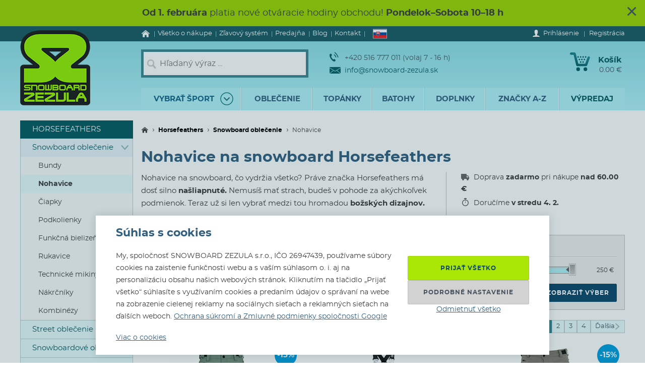

--- FILE ---
content_type: text/html; charset=utf-8
request_url: https://www.snowboard-zezula.sk/horsefeathers/nohavice-horsefeathers
body_size: 117079
content:
<!DOCTYPE html>
<html class="no-js" lang="sk">
		<head>
	<link rel="preload" href="/fonts/400.woff2" as="font" type="font/woff2" crossorigin>
	<link rel="preload" href="/fonts/700.woff2" as="font" type="font/woff2" crossorigin>

	<title>Nohavice na snowboard Horsefeathers | Snowboard Zezula</title>

	<meta charset="utf-8" />
	<meta http-equiv="X-UA-Compatible" content="IE=edge">
	<meta name="viewport" content="width=device-width, initial-scale=1">
	<meta name="description" content="Nohavice na snowboard, čo vydržia všetko? Práve značka Horsefeathers má dosť silno našliapnuté. Nemusíš mať strach, budeš v pohode za akýchkoľvek podmienok. Teraz už si len vybrať medzi tou hromadou božských dizajnov.">
	<meta name="keywords" content="">
	<meta name="robots" content="index,follow">
	<meta name="author" content="Miroslav Čížek & Martin Kolář">
	<meta name="dcterms.dateCopyrighted" content="2026">

	<meta property="og:site_name" content="Snowboard Zezula">
	<meta property="fb:admins" content="1508247479,1582532537">


	<link rel="next" href="https://www.snowboard-zezula.sk/horsefeathers/nohavice-horsefeathers/strana2">
	<link rel="canonical" href="https://www.snowboard-zezula.sk/horsefeathers/nohavice-horsefeathers">

	<link rel="alternate" hreflang="cs-cz" href="https://www.snowboard-zezula.cz/horsefeathers/kalhoty-horsefeathers">
	<link rel="alternate" hreflang="sk-sk" href="https://www.snowboard-zezula.sk/horsefeathers/nohavice-horsefeathers">
	<link rel="alternate" hreflang="pl-pl" href="https://www.snowboard-zezula.pl/horsefeathers/spodnie-horsefeathers">
	<link rel="alternate" hreflang="en" href="https://www.snowboard-zezula.com/horsefeathers/pants-horsefeathers">

	<link rel="apple-touch-icon" sizes="180x180" href="/images/favicons/apple-touch-icon.png">
	<link rel="icon" type="image/png" sizes="32x32" href="/images/favicons/favicon-32x32.png">
	<link rel="icon" type="image/png" sizes="16x16" href="/images/favicons/favicon-16x16.png">
	<link rel="manifest" href="/images/favicons/site.webmanifest">
	<link rel="mask-icon" href="/images/favicons/safari-pinned-tab.svg" color="#5bbad5">
	<link rel="shortcut icon" href="/images/favicons/favicon.ico">
	<meta name="msapplication-TileColor" content="#ffffff">
	<meta name="msapplication-config" content="/images/favicons/browserconfig.xml">
	<meta name="theme-color" content="#ffffff">

				<script>
					(function(c,u,v,n,p,e,z,A,w){function k(a){if(!x){x=!0;var l=u.getElementsByTagName(v)[0],d=u.createElement(v);d.src=A;d.crossorigin="anonymous";d.addEventListener("load",function(){try{c[n]=r;c[p]=t;var b=c[e],d=b.init;b.init=function(a){for(var b in a)Object.prototype.hasOwnProperty.call(a,b)&&(w[b]=a[b]);d(w)};B(a,b)}catch(g){console.error(g)}});l.parentNode.insertBefore(d,l)}}function B(a,l){try{for(var d=m.data,b=0;b<a.length;b++)if("function"===typeof a[b])a[b]();var e=!1,g=c.__SENTRY__;"undefined"!==typeof g&&g.hub&&g.hub.getClient()&&(e=!0);g=!1;for(b=0;b<d.length;b++)if(d[b].f){g=!0;var f=d[b];!1===e&&"init"!==f.f&&l.init();e=!0;l[f.f].apply(l,f.a)}!1===e&&!1===g&&l.init();var h=c[n],k=c[p];for(b=0;b<d.length;b++)d[b].e&&h?h.apply(c,d[b].e):d[b].p&&k&&k.apply(c,[d[b].p])}catch(C){console.error(C)}}for(var f=!0,y=!1,q=0;q<document.scripts.length;q++)if(-1<document.scripts[q].src.indexOf(z)){f="no"!==document.scripts[q].getAttribute("data-lazy");break}var x=!1,h=[],m=function(a){(a.e||a.p||a.f&&-1<a.f.indexOf("capture")||a.f&&-1<a.f.indexOf("showReportDialog"))&&f&&k(h);m.data.push(a)};m.data=[];c[e]=c[e]||{};c[e].onLoad=function(a){h.push(a);f&&!y||k(h)};c[e].forceLoad=function(){y=!0;f&&setTimeout(function(){k(h)})};"init addBreadcrumb captureMessage captureException captureEvent configureScope withScope showReportDialog".split(" ").forEach(function(a){c[e][a]=function(){m({f:a,a:arguments})}});var r=c[n];c[n]=function(a,e,d,b,f){m({e:[].slice.call(arguments)});r&&r.apply(c,arguments)};var t=c[p];c[p]=function(a){m({p:a.reason});t&&t.apply(c,arguments)};f||setTimeout(function(){k(h)})})(window,document,"script","onerror","onunhandledrejection","Sentry","https://31f0f0361fe84d24870d19df765c7427@sentry.igloonet.cz/11","https://browser.sentry-cdn.com/5.27.4/bundle.min.js",{"dsn":"https://31f0f0361fe84d24870d19df765c7427@sentry.igloonet.cz/11", "environment": "snbz-eshop"});
				</script>

			<script>
				var ROOT_URL = "//www.snowboard-zezula.sk/";
				var GAPK = "AIzaSyAxEGjXjW90L0O7PGP7HZXMT6Haj_3anWE";
			</script>


					<link rel="stylesheet" media="all" type="text/css" href="//www.snowboard-zezula.sk/css/g/layout.css?v=1750699634">
					<link rel="stylesheet" media="all" type="text/css" href="//www.snowboard-zezula.sk/css/dynamic/menu-icons.css?v=1768400592">


	<script>
		!function(n){function e(o){if(t[o])return t[o].exports;var r=t[o]={i:o,l:!1,exports:{}};return n[o].call(r.exports,r,r.exports,e),r.l=!0,r.exports}var t={};e.m=n,e.c=t,e.d=function(n,t,o){e.o(n,t)||Object.defineProperty(n,t,{configurable:!1,enumerable:!0,get:o})},e.n=function(n){var t=n&&n.__esModule?function(){return n.default}:function(){return n};return e.d(t,"a",t),t},e.o=function(n,e){return Object.prototype.hasOwnProperty.call(n,e)},e.p="js/",e(e.s=178);document.documentElement.classList.remove('no-js');}({178:function(n,e,t){n.exports=t(179)},179:function(n,e,t){"use strict";var o=t(26),r=function(n){return n&&n.__esModule?n:{default:n}}(o);window.wait=r.default,void 0===window.load&&(window.preload=[],window.load=function(){window.preload.push(arguments)})},26:function(n,e,t){"use strict";Object.defineProperty(e,"__esModule",{value:!0}),e.default=function(n,e,t){var r=arguments.length>3&&void 0!==arguments[3]?arguments[3]:null,u=arguments.length>4&&void 0!==arguments[4]?arguments[4]:null;!function i(){var l=r?r.call(n,e):n[e];if(void 0===l||null===l){if(null!==u){if(u<=0)throw"Property "+e+" not defined.";u-=o}setTimeout(i,o)}else t(l)}()};var o=100}});
	</script>


<script>
	window.dataLayer = [{"pageType":"category","subscriber":false,"visitorType":"neprihlaseny","visitorStatus":null}];
	window.lbxDataLayer = [];
	window.lbxCookieConsent = {"ad_storage":"denied","ad_user_data":"denied","ad_personalization":"denied","analytics_storage":"denied","functionality_storage":"granted","personalization_storage":"denied"};

	const lbxDataLayerPush = window.lbxDataLayer.push;

	window.lbxDataLayer.push = function(item) {
		console.log("lbxDataLayer pushed:", item);
		return lbxDataLayerPush.apply(this, item);
	};

	function gtag(){
		window.dataLayer = window.dataLayer || [];
		window.dataLayer.push(arguments);
		window.lbxDataLayer = window.lbxDataLayer || [];
		window.lbxDataLayer.push(arguments);
	}
	gtag('consent', 'default', {"ad_storage":"denied","ad_user_data":"denied","ad_personalization":"denied","analytics_storage":"denied","functionality_storage":"granted","personalization_storage":"denied"});
</script>

	<!-- Google Tag Manager -->
	<script>(function(w,d,s,l,i){ w[l]=w[l]||[];w[l].push({ 'gtm.start':
	new Date().getTime(),event:'gtm.js' });var f=d.getElementsByTagName(s)[0],
	j=d.createElement(s),dl=l!='dataLayer'?'&l='+l:'';j.async=true;j.src=
	'https://www.googletagmanager.com/gtm.js?id='+i+dl;f.parentNode.insertBefore(j,f);
	})(window,document,'script','dataLayer',"GTM-NM864S3");</script>
	<!-- End Google Tag Manager -->
	<!-- Google Tag Manager -->
	<script>(function(w,d,s,l,i){ w[l]=w[l]||[];w[l].push({ 'gtm.start':
	new Date().getTime(),event:'gtm.js' });var f=d.getElementsByTagName(s)[0],
	j=d.createElement(s),dl=l!='dataLayer'?'&l='+l:'';j.async=true;j.src=
	'https://www.googletagmanager.com/gtm.js?id='+i+dl;f.parentNode.insertBefore(j,f);
	})(window,document,'script','dataLayer',"GTM-NQQNCSBV");</script>
	<!-- End Google Tag Manager -->




<script>
  var _mailkit = _mailkit || [];
  _mailkit.push(['setAPIID', "135508846"]);
  _mailkit.push(['setDomain', "www.snowboard-zezula.sk"]);

</script>
<script async src="//u.mailkit.eu/js/jsapi_v2.js"></script>

<script async src="https://scripts.luigisbox.tech/LBX-713046.js"></script>
		</head>

	<body class="sk ">
		<div id="fb-root"></div>

<div id="snippet-gtm-snDataLayerEvents">
</div>

	<!-- Google Tag Manager (noscript) -->
	<noscript><iframe src="https://www.googletagmanager.com/ns.html?id=GTM-NM864S3" height="0" width="0" style="display:none;visibility:hidden"></iframe></noscript>
	<!-- End Google Tag Manager (noscript) -->
	<!-- Google Tag Manager (noscript) -->
	<noscript><iframe src="https://www.googletagmanager.com/ns.html?id=GTM-NQQNCSBV" height="0" width="0" style="display:none;visibility:hidden"></iframe></noscript>
	<!-- End Google Tag Manager (noscript) -->

	<div class="language-detection__wrap" id="snippet--snLanguageHint">
	</div>

	<div class="body__wrapper">
<div
		style=""
		class="page-alert"
>
	<div class="grid grid--container">
		<a href="#" class="page-alert__close js-close-page-alert"
			data-cc-name="hnc45" 
			data-cc-value="1769900154" 
			onclick="return load({ name: 'trackEvent', options: ['headerNotification', 'odkaz', 'hnc45', 0]});"
		>&times;</a>
		<a href="https://www.snowboard-zezula.sk/otvaracia-doba" class="page-alert__alert-link" onclick="return load({ name: 'trackEvent', options: ['headerNotification', 'odkaz', 'hnc45', 1, this, true]});"></a>
		<div class="page-alert__cnt">
			<strong>Od 1. februára</strong> platia nové otváracie hodiny obchodu! <strong>Pondelok–Sobota 10–18 h</strong>
		</div>
	</div>
</div>
			<header class="theader" id="header">
				<div class="theader__wrap">
					<div class="theader__top-menu ">
							<nav aria-label="Navigácia k informáciám o eshope" class="top-menu">

<ul class="top-menu__items">
	<li class="top-menu__item top-menu__item--homepage">
		<a href="/" title="Snowboard a skate shop" class="top-menu__link">
<svg width="17" height="14" viewBox="0 0 17 14" xmlns="http://www.w3.org/2000/svg"><path d="M14.7 7.385v5.797a.615.615 0 01-.19.45.615.615 0 01-.45.19h-3.34V9.48H7.17v4.341H3.828a.615.615 0 01-.45-.19.615.615 0 01-.19-.45V7.386a.442.442 0 00.01-.06l5.746-4.737 5.746 4.737a.14.14 0 01.01.06zm2.229-.69l-.62.74a.34.34 0 01-.21.11c-.116 0-.186-.024-.24-.07L8.945 1.709 2.03 7.475a.371.371 0 01-.24.07.34.34 0 01-.21-.11l-.619-.74a.324.324 0 01-.07-.234.29.29 0 01.11-.215L8.185.26c.213-.173.466-.26.76-.26.293 0 .546.087.759.26l7.185 5.986a.29.29 0 01.11.215.324.324 0 01-.07.234z" fill-rule="nonzero" fill="currentColor"/></svg>
			<span>Úvod</span>
		</a>
	</li>
	<li class="top-menu__item top-menu__item--vse-o-nakupu">
		<a href="https://www.snowboard-zezula.sk/vsetko-o-nakupe" title="Podrobné informácie o nákupe" class="top-menu__link">

			<span>Všetko o nákupe</span>
		</a>
	</li>
	<li class="top-menu__item top-menu__item--slevový systém">
		<a href="/system-zlav" title="Zľavový systém" class="top-menu__link">

			<span>Zľavový systém</span>
		</a>
	</li>
	<li class="top-menu__item top-menu__item--prodejna">
		<a href="https://www.snowboard-zezula.sk/snowboard-shop-brno" title="Predajňa" class="top-menu__link">

			<span>Predajňa</span>
		</a>
	</li>
	<li class="top-menu__item top-menu__item--top blog">
		<a href="/blog" title="Blog" class="top-menu__link">

			<span>Blog</span>
		</a>
	</li>
	<li class="top-menu__item top-menu__item--top kontakty">
		<a href="/kontakt" title="Kontakt" class="top-menu__link">

			<span>Kontakt</span>
		</a>
	</li>
</ul>
							</nav>

							<div class="lc__wrap">
								<section class="lc" id="snippet--snHeaderSelectors">
									<div class="lc__header">
										<div class="lc__language">
<svg xmlns="http://www.w3.org/2000/svg" viewBox="0 0 9 6"><path fill="#ee1c25" d="M0 0h9v6H0z"/><path fill="#0b4ea2" d="M0 0h9v4H0z"/><path fill="#fff" d="M0 0h9v2H0z"/><path fill="#fff" d="M3.163 4.635c-.538-.259-1.308-.773-1.308-1.79s.05-1.48.05-1.48H4.42s.049.463.049 1.48-.77 1.53-1.307 1.79z"/><path fill="#ee1c25" d="M3.163 4.5c-.494-.238-1.2-.71-1.2-1.643S2.008 1.5 2.008 1.5h2.309s.045.424.045 1.357c0 .934-.706 1.405-1.2 1.643z"/><path fill="#fff" d="M3.268 2.613c.134.002.394.007.626-.07 0 0-.006.083-.006.18 0 .096.006.18.006.18-.212-.072-.475-.074-.626-.072v.516h-.211V2.83c-.15-.002-.413 0-.626.071 0 0 .006-.083.006-.18 0-.096-.006-.18-.006-.18.232.078.492.073.626.07V2.29a1.481 1.481 0 00-.496.071s.007-.083.007-.18c0-.096-.007-.18-.007-.18.199.067.374.073.496.072-.007-.205-.066-.464-.066-.464s.122.01.172.01c.049 0 .172-.01.172-.01s-.06.259-.066.464A1.48 1.48 0 003.764 2s-.006.083-.006.18c0 .096.006.18.006.18a1.481 1.481 0 00-.496-.072v.324z"/><path fill="#0b4ea2" d="M3.163 3.29c-.249 0-.382.346-.382.346s-.074-.164-.277-.164c-.137 0-.238.122-.302.235.25.397.648.642.96.793.313-.15.712-.396.961-.793-.064-.113-.165-.235-.302-.235-.203 0-.277.164-.277.164s-.133-.345-.382-.345z"/></svg>											Slovensky
										</div>
									</div>

									<div class="lc__options">
										<form action="https://www.snowboard-zezula.sk/horsefeathers/nohavice-horsefeathers" method="post" id="frm-headerLocalizationForm" class="js-header-localization-settings">

											<div class="lc__language-changer">
													<label for="frm-headerLocalizationForm-language-1">
														<input type="radio" name="language" class="js-header-language-radio" id="frm-headerLocalizationForm-language-1" value="1" data-default-country="cz">
<svg xmlns="http://www.w3.org/2000/svg" viewBox="0 0 900 600"><path fill="#d7141a" d="M0 0h900v600H0z"/><path fill="#fff" d="M0 0h900v300H0z"/><path d="M450 300L0 0v600z" fill="#11457e"/></svg>														<span><span class="icon cs-icon"></span>Česky</span>
													</label>
													<label for="frm-headerLocalizationForm-language-2">
														<input type="radio" name="language" class="js-header-language-radio" id="frm-headerLocalizationForm-language-2" checked value="2" data-default-country="sk">
<svg xmlns="http://www.w3.org/2000/svg" viewBox="0 0 9 6"><path fill="#ee1c25" d="M0 0h9v6H0z"/><path fill="#0b4ea2" d="M0 0h9v4H0z"/><path fill="#fff" d="M0 0h9v2H0z"/><path fill="#fff" d="M3.163 4.635c-.538-.259-1.308-.773-1.308-1.79s.05-1.48.05-1.48H4.42s.049.463.049 1.48-.77 1.53-1.307 1.79z"/><path fill="#ee1c25" d="M3.163 4.5c-.494-.238-1.2-.71-1.2-1.643S2.008 1.5 2.008 1.5h2.309s.045.424.045 1.357c0 .934-.706 1.405-1.2 1.643z"/><path fill="#fff" d="M3.268 2.613c.134.002.394.007.626-.07 0 0-.006.083-.006.18 0 .096.006.18.006.18-.212-.072-.475-.074-.626-.072v.516h-.211V2.83c-.15-.002-.413 0-.626.071 0 0 .006-.083.006-.18 0-.096-.006-.18-.006-.18.232.078.492.073.626.07V2.29a1.481 1.481 0 00-.496.071s.007-.083.007-.18c0-.096-.007-.18-.007-.18.199.067.374.073.496.072-.007-.205-.066-.464-.066-.464s.122.01.172.01c.049 0 .172-.01.172-.01s-.06.259-.066.464A1.48 1.48 0 003.764 2s-.006.083-.006.18c0 .096.006.18.006.18a1.481 1.481 0 00-.496-.072v.324z"/><path fill="#0b4ea2" d="M3.163 3.29c-.249 0-.382.346-.382.346s-.074-.164-.277-.164c-.137 0-.238.122-.302.235.25.397.648.642.96.793.313-.15.712-.396.961-.793-.064-.113-.165-.235-.302-.235-.203 0-.277.164-.277.164s-.133-.345-.382-.345z"/></svg>														<span><span class="icon sk-icon"></span>Slovensky</span>
													</label>
													<label for="frm-headerLocalizationForm-language-11">
														<input type="radio" name="language" class="js-header-language-radio" id="frm-headerLocalizationForm-language-11" value="11" data-default-country="pl">
<svg xmlns="http://www.w3.org/2000/svg" viewBox="0 0 16 10"><path fill="#fff" d="M0 0h16v10H0z"/><path fill="#dc143c" d="M0 5h16v5H0z"/></svg>														<span><span class="icon pl-icon"></span>Polski</span>
													</label>
													<label for="frm-headerLocalizationForm-language-3">
														<input type="radio" name="language" class="js-header-language-radio" id="frm-headerLocalizationForm-language-3" value="3" data-default-country="cz">
<svg xmlns="http://www.w3.org/2000/svg" viewBox="0 0 60 30"><clipPath id="country-3-a"><path d="M30 15h30v15zv15H0zH0V0zV0h30z"/></clipPath><path d="M0 0v30h60V0z" fill="#00247d"/><path d="M0 0l60 30m0-30L0 30" stroke="#fff" stroke-width="6"/><path d="M0 0l60 30m0-30L0 30" clip-path="url(#country-3-a)" stroke="#cf142b" stroke-width="4"/><path d="M30 0v30M0 15h60" stroke="#fff" stroke-width="10"/><path d="M30 0v30M0 15h60" stroke="#cf142b" stroke-width="6"/></svg>														<span><span class="icon en-icon"></span>English</span>
													</label>
											</div>
											<p class="lc__button-wrap nojs">
												<button type="submit" name="ok" value="Uložiť zmeny" class="bt bt--small bt--full">
													<span class="bt__text">Uložiť zmeny</span>
												</button>
											</p>
										<input type="hidden" name="params" value='{"url":null,"shop":null,"paginator-page":"1","f":{"2":[],"3":[],"4":{"min":null,"max":null},"16":[],"37":[],"38":[],"19":[],"36":[]}}'><input type="hidden" name="_do" value="headerLocalizationForm-submit"></form>

									</div>
								</section>
							</div>

						<div class="logged-menu__wrap" id="snippet--snTopLoginBox">
								<section class="login-menu">
									<div class="login-menu__sign-in">
										<a rel="nofollow" href="https://www.snowboard-zezula.sk/uzivatel/prihlasenie?redir=https%3A%2F%2Fwww.snowboard-zezula.sk%2Fhorsefeathers%2Fnohavice-horsefeathers" onclick="trackEvent('Přihlášení', 'horní lišta', 'první krok');" class="login-menu__sign-in-link js-show-login-form">
<svg width="14" height="14" viewBox="0 0 14 14" xmlns="http://www.w3.org/2000/svg"><path d="M11.694 11.72c-.564-.2-1.373-.27-1.89-.384-.297-.066-.73-.232-.875-.403-.144-.175-.056-1.79-.056-1.79s.266-.42.41-.787c.145-.367.303-1.373.303-1.373s.297 0 .402-.521c.114-.569.289-.805.267-1.23-.022-.393-.228-.415-.25-.415 0 0 .215-.595.246-1.855C10.286 1.47 9.144 0 7 0S3.719 1.466 3.75 2.958c.026 1.255.244 1.854.244 1.854-.022 0-.227.022-.249.416-.022.425.157.652.267 1.22.105.521.402.526.402.526s.158 1.01.302 1.378a5.3 5.3 0 00.412.787s.087 1.615-.057 1.79c-.145.175-.578.337-.875.402-.521.114-1.326.188-1.89.39C1.74 11.92 0 12.6 0 14h14c0-1.4-1.741-2.078-2.306-2.28z" fill-rule="nonzero" fill="#fff"/></svg>											<span class="login-menu__link-text">Prihlásenie</span>
										</a>
									</div>

									<a href="https://www.snowboard-zezula.sk/registracia" onclick="trackEvent('Registrace', 'horní lišta', 'první krok')" class="login-menu__sign-up js-show-registration-form">
										Registrácia
									</a>
								</section>
						</div>
					</div>

					<div class="theader__items">
						<div class="theader__item theader__item--logo">
							<div role="banner" class="theader__logo-wrap" itemscope itemtype="http://schema.org/Organization">
								<a href="https://www.snowboard-zezula.sk/" title="Snowboard Zezula" itemprop="url" class="theader__logo-link">
									<picture class="theader__logo-img">
										<source srcset="//www.snowboard-zezula.sk/images/logo/small.jpg 1x,//www.snowboard-zezula.sk/images/logo/small@2x.jpg 2x,//www.snowboard-zezula.sk/images/logo/small@3x.jpg 3x" media="(max-width: 799px)">
										<source srcset="//www.snowboard-zezula.sk/images/logo/desktop.png 1x,//www.snowboard-zezula.sk/images/logo/desktop@2x.png 2x,//www.snowboard-zezula.sk/images/logo/desktop@3x.png 3x">
										<img src="//www.snowboard-zezula.sk/images/logo/desktop.png" itemprop="logo" alt="Logo Snowboard Zezula">
									</picture>
								</a>
							</div>
						</div>

						<div class="theader__item theader__item--search">
							<a href="#" class="theader__item-link theader__item-link--search js-show-search">Hľadanie</a>
							<form role="search" name="f_search" action="https://www.snowboard-zezula.sk/vyhladavanie" method="get" class="theader__search">
								<div class="theader__search-input-wrap">
<svg width="19" height="20" viewBox="0 0 19 20" xmlns="http://www.w3.org/2000/svg"><g transform="translate(2.1 2.1)" stroke="#CCC" fill="none" fill-rule="evenodd"><circle stroke-width="2.45" cx="5.95" cy="5.95" r="5.95"/><path d="M14.7 15.4l-3.5-4.2" stroke-width="3.5" stroke-linecap="round"/></g></svg>									<input class="theader__search-input js-header-search-input" data-sid="2" placeholder="Hľadaný výraz ..." name="s" type="text" autocomplete="off">
								</div>
								<div class="theader__search-btn-wrap">
									<button type="submit" name="sbtn" class="theader__search-btn js-search-submit">
<svg width="46" height="46" xmlns="http://www.w3.org/2000/svg" xmlns:xlink="http://www.w3.org/1999/xlink"><defs><path transform="translate(18 16)" id="search-btn-a" stroke-width="4" fill="none" d="M.066.007l7.726 6.966-7.726 7.004"/></defs><use stroke="#E6FAFC" xlink:href="#search-btn-a"/></svg>									</button>
								</div>
								<div class="theader__search-remove">
									<a href="#" class="theader__search-remove-a js-close-search">
<svg width="10" height="10" viewBox="0 0 10 10" xmlns="http://www.w3.org/2000/svg"><g stroke="currentColor" stroke-width="2" fill="none" fill-rule="evenodd"><path d="M1 1.003l8.012 8.002M9.016 1L1.003 9.004"/></g></svg>									</a>
								</div>
							</form>
						</div>

						<div class="theader__item theader__item--infobox">
							<ul class="theader__contacts">
								<li class="theader__contact theader__contact--tel">
<svg width="18" height="20" viewBox="0 0 18 20" xmlns="http://www.w3.org/2000/svg"><g fill="none" fill-rule="evenodd"><path d="M4.793 12.259c1.096 1.612 2.41 3.195 3.114 2.648 1.01-.783 1.67-1.5 3.315.431 1.646 1.932.012 2.786-.966 3.545-1.128.875-4.574-.67-7.532-5.02C-.233 9.512-.54 5.535.588 4.66c.978-.759 2.244-2.154 3.453.116 1.21 2.27.368 2.717-.641 3.5-.705.547.297 2.37 1.393 3.983z" fill="#0A5F67"/><path d="M8.91 5.395s1.477 1.078 2.397 2.399c.92 1.32 1.5 3.196 1.5 3.196M10 1s2.639 1.926 4.283 4.287C15.927 7.648 16.963 11 16.963 11" stroke="#0A5F67" stroke-width="1.5"/></g></svg>									+420 516 777 011 (volaj 7 - 16 h)
								</li>
								<li class="theader__contact">
									<a href="mailto:info@snowboard-zezula.sk" class="theader__contact-link theader__contact-link--email">
<svg width="22" height="13" viewBox="0 0 22 13" xmlns="http://www.w3.org/2000/svg"><path d="M21.293 13H.71l7.33-5.96L11 8.88l2.96-1.84L21.294 13zm.707-.574V2.04l-7.238 4.5L22 12.427zm-22 .003V2.04l7.24 4.502L0 12.429zm22-11.41V0H0v1.019L11 7.87l11-6.852z" fill="#0A5F67" fill-rule="nonzero"/></svg>info@snowboard-zezula.sk									</a>
								</li>
							</ul>
						</div>

						<div class="theader__item theader__item--user">
								<a href="https://www.snowboard-zezula.sk/uzivatel/prihlasenie?redir=https%3A%2F%2Fwww.snowboard-zezula.sk%2Fhorsefeathers%2Fnohavice-horsefeathers" class="theader__item-link theader__item-link--user js-show-login-form" onclick="trackEvent('Přihlášení', 'horní lišta', 'první krok');">
<svg width="14" height="14" viewBox="0 0 14 14" xmlns="http://www.w3.org/2000/svg"><path d="M11.694 11.72c-.564-.2-1.373-.27-1.89-.384-.297-.066-.73-.232-.875-.403-.144-.175-.056-1.79-.056-1.79s.266-.42.41-.787c.145-.367.303-1.373.303-1.373s.297 0 .402-.521c.114-.569.289-.805.267-1.23-.022-.393-.228-.415-.25-.415 0 0 .215-.595.246-1.855C10.286 1.47 9.144 0 7 0S3.719 1.466 3.75 2.958c.026 1.255.244 1.854.244 1.854-.022 0-.227.022-.249.416-.022.425.157.652.267 1.22.105.521.402.526.402.526s.158 1.01.302 1.378a5.3 5.3 0 00.412.787s.087 1.615-.057 1.79c-.145.175-.578.337-.875.402-.521.114-1.326.188-1.89.39C1.74 11.92 0 12.6 0 14h14c0-1.4-1.741-2.078-2.306-2.28z" fill-rule="nonzero" fill="#fff"/></svg>									Prihlásenie
								</a>
						</div>

						<div id="snippet--snHeaderCart">
<div class="theader__item theader__item--cart theader__cart theader__cart--empty">
	<a href="https://www.snowboard-zezula.sk/kosik" class="theader__item-link theader__item-link--cart" title="Váš košík je prázdny">
<svg width="40" height="37" viewBox="0 0 40 37" xmlns="http://www.w3.org/2000/svg"><defs><linearGradient x1="85.38%" y1="22.76%" x2="33.72%" y2="100%" id="cart-a"><stop stop-color="#1F8E9A" offset="0%"/><stop stop-color="#095D66" offset="100%"/></linearGradient></defs><g fill="none" fill-rule="evenodd"><ellipse fill="#075A62" cx="16.31" cy="33.3" rx="3.65" ry="3.7"/><ellipse fill="#075A62" cx="30.74" cy="33.3" rx="3.65" ry="3.7"/><path d="M2.677.004L9.28.119a2.363 2.363 0 012.252 1.81h.004l5.065 20.556h13.712L35.026 9.65c1.217-3.422 5.78-1.675 4.39 1.758l-5.182 14.114a2.372 2.372 0 01-2.283 1.766H14.76v-.004a2.371 2.371 0 01-2.293-1.817L7.387 4.872l-4.74-.08c-3.425.088-3.639-4.81.03-4.788z" fill="url(#cart-a)"/><g transform="translate(19.784 17.669)" fill="#075A62"><ellipse cx="1.47" cy="1.48" rx="1.47" ry="1.48"/><ellipse cx="6.44" cy="1.48" rx="1.47" ry="1.48"/></g><g transform="translate(17.29 12.612)" fill="#075A62"><ellipse cx="1.47" cy="1.48" rx="1.47" ry="1.48"/><ellipse cx="6.45" cy="1.48" rx="1.47" ry="1.48"/><ellipse cx="11.43" cy="1.48" rx="1.47" ry="1.48"/></g><g transform="translate(14.8 7.559)" fill="#075A62"><ellipse cx="1.47" cy="1.48" rx="1.47" ry="1.48"/><ellipse cx="6.45" cy="1.48" rx="1.47" ry="1.48"/><ellipse cx="11.43" cy="1.48" rx="1.47" ry="1.48"/><ellipse cx="16.41" cy="1.48" rx="1.47" ry="1.48"/></g></g></svg>		<span class="theader__cart-title">Košík</span>
		<span class="theader__cart-price">0.00 €</span>
		<span class="theader__cart-counter">0</span>
	</a>

	<div class="theader__cart-detail osb osb--preview">
		<div class="osb__box">
			<ul class="osb__items">
				<li class="osb__item osb__item--no-image">
					<p class="osb__name">

						<strong>Doprava</strong>
					</p>
					<p class="osb__price">4.00 €</p>
				</li>
			</ul>
			<dl>
				<dt>Cena vrátane DPH:</dt>
				<dd>4.00 €</dd>
			</dl>
		</div>

			<p class="osb__free-delivery">
				<span class="osb__free-delivery-inner">
<svg width="20" height="20" viewBox="0 0 20 20" xmlns="http://www.w3.org/2000/svg" xmlns:xlink="http://www.w3.org/1999/xlink"><defs><path id="truck-a" d="M0 0h20v20H0z"/></defs><g fill="none" fill-rule="evenodd"><mask id="truck-b" fill="#fff"><use xlink:href="#truck-a"/></mask><path d="M17.6 12.938h-.4v-2.745c0-.323-.127-.632-.352-.861L14.35 6.796a1.19 1.19 0 00-.848-.359H12.4V5.22A1.21 1.21 0 0011.2 4h-8C2.537 4 2 4.546 2 5.219v8.125a1.21 1.21 0 001.2 1.219h.4C3.6 15.908 4.675 17 6 17s2.4-1.092 2.4-2.438h3.2C11.6 15.909 12.675 17 14 17s2.4-1.092 2.4-2.438h1.2c.22 0 .4-.182.4-.406v-.812a.404.404 0 00-.4-.406zM6 16a1 1 0 110-2 1 1 0 010 2zm8 0a1 1 0 110-2 1 1 0 010 2zm2-5h-4V8h1.225L16 10.676V11z" fill="#666" fill-rule="nonzero" mask="url(#truck-b)"/></g></svg>					Nakúpte ešte za <strong>60.00 €</strong> a <span class="blue">dopravu budete mať zadarmo!</span>
				</span>
			</p>

		<p class="osb__btn">
			<a class="bt bt--small bt--full bt--icon" href="https://www.snowboard-zezula.sk/kosik" title="K pokladni">
				<span class="bt__text">
					<span>K pokladni</span>
				</span>
			</a>
		</p>
	</div>
</div>

						</div>

						<div class="theader__item theader__item--nav">
							<a href="#" class="theader__item-link theader__item-link--nav js-mobile-nav-opener">
								Menu
								<span></span>
							</a>
						</div>
					</div>

						<nav aria-label="Produktové menu" class="nav nav--navigation c-mobile-nav">
							<div class="c-mobile-nav__inner">
								<div class="c-mobile-nav__header">
									<a href="#" class="c-mobile-nav__close js-mobile-nav-closer">

			<svg class="w-icon w-icon--cross">
				<use xlink:href="/svg/svg-sprite.svg#icon-cross"></use>
			</svg>
											</a>
									<a href="#" class="c-mobile-nav__flag js-country-change-opener">
										<img src="//www.snowboard-zezula.sk/images/flags/sk.svg" alt="Slovensky" width="20" height="15" loading="lazy">
									</a>
								</div>
								<div class="c-mobile-nav__cnt-wrapper">
									<div class="c-mobile-nav__cnt">
										<div class="nav__wrap mp-nav mp-nav--main-nav js-mobile-nav-wrapper">

<ul class="nav__main-ul c-nav__list">
	<li class="nav__top-level nav__top-level--sport c-nav__item c-nav__item--sport c-nav__item--sub">
		<a href="#" title="" class="nav__top-link nav__top-link--no-link js-nav-panel-toggler">
			<span>
				Vybrať šport
			</span>
			<span class="nav__top-link-sport-svg">
<svg width="26" height="26" viewBox="0 0 26 26" xmlns="http://www.w3.org/2000/svg" xmlns:xlink="http://www.w3.org/1999/xlink"><defs><path id="sport-menu-arrow-a" d="M9.492 7.571l5.035 4.951-5.035 5.002"/></defs><g transform="translate(1 1)" stroke-width="1.4" fill="none" fill-rule="evenodd"><use stroke="#106F78" stroke-width="2" stroke-linecap="round" stroke-linejoin="round" transform="rotate(90 12.01 12.548)" xlink:href="#sport-menu-arrow-a"/><use xlink:href="#sport-menu-arrow-a"/><circle stroke="#096F78" cx="12" cy="12" r="12"/></g></svg>			</span>
		</a>
		<div class="nav__panel c-nav-panel">
			<p class="c-nav__top">
				<a href="#" class="c-nav__top-back js-nav-panel-toggler" title="Späť"></a>
				<span class="c-nav__top-name">Vybrať šport</span>
			</p>

			<ul class="nav__panel-ul c-nav-panel__panels">
				<li class="nav__banner">
	<div class="main-banners">
		<section class="banner">
			<a href="/rome" title="ROME FASE">
				<img src="//admin.snbz.cz//upload/banners/images/4366_rome-menu-2.jpg" width="200" height="338" alt="ROME FASE" loading="lazy">
			</a>
		</section>
	</div>
					&nbsp;
				</li>
				<li class="nav__panel-li nav__panel-li--first hover c-nav-panel__panel js-panel-wrapper-1">
					<span class="c-nav-panel__heading">
						<a href="https://www.snowboard-zezula.sk/snowboarding2" title="Snowboarding" class="nav__panel-a c-nav-panel__link c-nav-panel__link--sub js-nav-panel2-toggler">
							Snowboard
						</a>
					</span>

					<div class="nav__inside-panel nav__inside-panel--with-brands c-nav-panel2">
						<p class="c-nav__top">
							<a href="#" class="c-nav__top-back js-nav-panel2-toggler" title="Späť"></a>
							<span class="c-nav__top-name">Snowboard</span>
						</p>

						<div class="c-nav-panel-sport">
							<ul class="nav__columns c-nav-panel-sport__panel">

	<li class="c-nav__direct">
		<a href="https://www.snowboard-zezula.sk/snowboarding2" class="bt bt--gray bt--small bt--full" title="Snowboarding">
			<span class="bt__text">
				Všetko z kategórie&nbsp;<strong>Snowboard</strong>
			</span>
		</a>
	</li>

									<li class="nav__column nav__column--size1 nav__column--first">
											<div class="c-nav-panel2__item">
												<div class="">

	
		
		<a href="https://www.snowboard-zezula.sk/snowboard-komplety" title="Snowboard komplety" class="js-nav-panel3-toggler sub nav__header nav__header--link">
			Snowboard komplety
		</a>
		
	

	<ul class="c-nav-panel3 nav__links">
		<li class="c-nav-panel3__item c-nav-panel3__item--back">
			<p class="c-nav__top">
				<a href="#" class="c-nav__top-back js-nav-panel3-toggler" title="Späť"></a>
				<span class="c-nav__top-name">Snowboard komplety</span>
			</p>
		</li>


	<li class="c-nav__direct">
		<a href="https://www.snowboard-zezula.sk/snowboard-komplety" class="bt bt--gray bt--small bt--full" title="Snowboard komplety">
			<span class="bt__text">
				Všetko z kategórie&nbsp;<strong>Snowboard komplety</strong>
			</span>
		</a>
	</li>

			<li class="c-nav-panel3__item u-dn@md">

	
		
		<a href="https://www.snowboard-zezula.sk/snowboard-komplety/panske" title="Pánske snowboard komplety">
			Pánske snowboard komplety
		</a>
		
	

			</li>
			<li class="c-nav-panel3__item u-dn@md">

	
		
		<a href="https://www.snowboard-zezula.sk/snowboard-komplety/damske" title="Dámske snowboard komplety">
			Dámske snowboard komplety
		</a>
		
	

			</li>
			<li class="c-nav-panel3__item u-dn@md">

	
		
		<a href="https://www.snowboard-zezula.sk/snowboard-komplety/detske" title="Detské snowboard komplety">
			Detské snowboard komplety
		</a>
		
	

			</li>
	</ul>
												</div>
											</div>
											<div class="c-nav-panel2__item">
												<div class="">

	
		
		<a href="https://www.snowboard-zezula.sk/snowboardy" title="Snowboardy" class="js-nav-panel3-toggler sub nav__header nav__header--link">
			Snowboardy
		</a>
		
	

	<ul class="c-nav-panel3 nav__links">
		<li class="c-nav-panel3__item c-nav-panel3__item--back">
			<p class="c-nav__top">
				<a href="#" class="c-nav__top-back js-nav-panel3-toggler" title="Späť"></a>
				<span class="c-nav__top-name">Snowboardy</span>
			</p>
		</li>


	<li class="c-nav__direct">
		<a href="https://www.snowboard-zezula.sk/snowboardy" class="bt bt--gray bt--small bt--full" title="Snowboardy">
			<span class="bt__text">
				Všetko z kategórie&nbsp;<strong>Snowboardy</strong>
			</span>
		</a>
	</li>

			<li class="c-nav-panel3__item u-dn@md">

	
		
		<a href="https://www.snowboard-zezula.sk/freestyle-snowboardy" title="Freestyle snowboardy" class="js-nav-panel4-toggler sub">
			Freestyle
		</a>
		
	

	<ul class="c-nav-panel4">
		<li class="c-nav-panel4__item c-nav-panel4__item--back">
			<p class="c-nav__top">
				<a href="#" class="c-nav__top-back js-nav-panel4-toggler" title="Späť"></a>
				<span class="c-nav__top-name">Freestyle</span>
			</p>
		</li>


	<li class="c-nav__direct">
		<a href="https://www.snowboard-zezula.sk/freestyle-snowboardy" class="bt bt--gray bt--small bt--full" title="Freestyle snowboardy">
			<span class="bt__text">
				Všetko z kategórie&nbsp;<strong>Freestyle</strong>
			</span>
		</a>
	</li>

			<li class="c-nav-panel4__item u-dn@md">

	
		
		<a href="https://www.snowboard-zezula.sk/freestyle-snowboardy/panske" title="Pánske freestyle snowboardy">
			Pánske freestyle
		</a>
		
	

			</li>
			<li class="c-nav-panel4__item u-dn@md">

	
		
		<a href="https://www.snowboard-zezula.sk/freestyle-snowboardy/damske" title="Dámske freestyle snowboardy">
			Dámske freestyle
		</a>
		
	

			</li>
			<li class="c-nav-panel4__item u-dn@md">

	
		
		<a href="https://www.snowboard-zezula.sk/freestyle-snowboardy/detske" title="Detské freestyle snowboardy">
			Detské freestyle snowboardy
		</a>
		
	

			</li>
	</ul>
			</li>
			<li class="c-nav-panel3__item u-dn@md">

	
		
		<a href="https://www.snowboard-zezula.sk/universal-allround-snowboardy" title="Universal/Allround snowboardy" class="js-nav-panel4-toggler sub">
			Universal/Allround
		</a>
		
	

	<ul class="c-nav-panel4">
		<li class="c-nav-panel4__item c-nav-panel4__item--back">
			<p class="c-nav__top">
				<a href="#" class="c-nav__top-back js-nav-panel4-toggler" title="Späť"></a>
				<span class="c-nav__top-name">Universal/Allround</span>
			</p>
		</li>


	<li class="c-nav__direct">
		<a href="https://www.snowboard-zezula.sk/universal-allround-snowboardy" class="bt bt--gray bt--small bt--full" title="Universal/Allround snowboardy">
			<span class="bt__text">
				Všetko z kategórie&nbsp;<strong>Universal/Allround</strong>
			</span>
		</a>
	</li>

			<li class="c-nav-panel4__item u-dn@md">

	
		
		<a href="https://www.snowboard-zezula.sk/universal-allround-snowboardy/panske" title="Pánske universal/allround snowboardy">
			Pánske universal/allround
		</a>
		
	

			</li>
			<li class="c-nav-panel4__item u-dn@md">

	
		
		<a href="https://www.snowboard-zezula.sk/universal-allround-snowboardy/damske" title="Dámske universal/allround snowboardy">
			Dámske universal/allround
		</a>
		
	

			</li>
			<li class="c-nav-panel4__item u-dn@md">

	
		
		<a href="https://www.snowboard-zezula.sk/universal-allround-snowboardy/detske" title="Detské universal/allround snowboardy">
			Detské universal/allround
		</a>
		
	

			</li>
	</ul>
			</li>
			<li class="c-nav-panel3__item u-dn@md">

	
		
		<a href="https://www.snowboard-zezula.sk/freeride-snowboardy" title="Freeride snowboardy" class="js-nav-panel4-toggler sub">
			Freeride
		</a>
		
	

	<ul class="c-nav-panel4">
		<li class="c-nav-panel4__item c-nav-panel4__item--back">
			<p class="c-nav__top">
				<a href="#" class="c-nav__top-back js-nav-panel4-toggler" title="Späť"></a>
				<span class="c-nav__top-name">Freeride</span>
			</p>
		</li>


	<li class="c-nav__direct">
		<a href="https://www.snowboard-zezula.sk/freeride-snowboardy" class="bt bt--gray bt--small bt--full" title="Freeride snowboardy">
			<span class="bt__text">
				Všetko z kategórie&nbsp;<strong>Freeride</strong>
			</span>
		</a>
	</li>

			<li class="c-nav-panel4__item u-dn@md">

	
		
		<a href="https://www.snowboard-zezula.sk/freeride-snowboardy/panske" title="Pánske freeride snowboardy">
			Pánske freeride
		</a>
		
	

			</li>
			<li class="c-nav-panel4__item u-dn@md">

	
		
		<a href="https://www.snowboard-zezula.sk/freeride-snowboardy/damske" title="Dámske freeride snowboardy">
			Dámske freeride
		</a>
		
	

			</li>
			<li class="c-nav-panel4__item u-dn@md">

	
		
		<a href="https://www.snowboard-zezula.sk/freeride-snowboardy/detske" title="Detské freeride snowboardy">
			Detské freeride
		</a>
		
	

			</li>
	</ul>
			</li>
			<li class="c-nav-panel3__item u-dn@md">

	
		
		<a href="https://www.snowboard-zezula.sk/carving-snowboardy" title="Carving snowboardy" class="js-nav-panel4-toggler sub">
			Carving
		</a>
		
	

	<ul class="c-nav-panel4">
		<li class="c-nav-panel4__item c-nav-panel4__item--back">
			<p class="c-nav__top">
				<a href="#" class="c-nav__top-back js-nav-panel4-toggler" title="Späť"></a>
				<span class="c-nav__top-name">Carving</span>
			</p>
		</li>


	<li class="c-nav__direct">
		<a href="https://www.snowboard-zezula.sk/carving-snowboardy" class="bt bt--gray bt--small bt--full" title="Carving snowboardy">
			<span class="bt__text">
				Všetko z kategórie&nbsp;<strong>Carving</strong>
			</span>
		</a>
	</li>

			<li class="c-nav-panel4__item u-dn@md">

	
		
		<a href="https://www.snowboard-zezula.sk/carving-snowboardy/panske" title="Pánske carving snowboardy">
			Pánske
		</a>
		
	

			</li>
	</ul>
			</li>
			<li class="c-nav-panel3__item u-dn@md">

	
		
		<a href="https://www.snowboard-zezula.sk/splitboardy" title="Splitboardy" class="js-nav-panel4-toggler sub">
			Splitboardy
		</a>
		
	

	<ul class="c-nav-panel4">
		<li class="c-nav-panel4__item c-nav-panel4__item--back">
			<p class="c-nav__top">
				<a href="#" class="c-nav__top-back js-nav-panel4-toggler" title="Späť"></a>
				<span class="c-nav__top-name">Splitboardy</span>
			</p>
		</li>


	<li class="c-nav__direct">
		<a href="https://www.snowboard-zezula.sk/splitboardy" class="bt bt--gray bt--small bt--full" title="Splitboardy">
			<span class="bt__text">
				Všetko z kategórie&nbsp;<strong>Splitboardy</strong>
			</span>
		</a>
	</li>

			<li class="c-nav-panel4__item u-dn@md">

	
		
		<a href="https://www.snowboard-zezula.sk/splitboardy/panske" title="Pánske splitboardy">
			Pánske splitboardy
		</a>
		
	

			</li>
			<li class="c-nav-panel4__item u-dn@md">

	
		
		<a href="https://www.snowboard-zezula.sk/splitboardy/damske" title="Dámske splitboardy">
			Dámske splitboardy
		</a>
		
	

			</li>
			<li class="c-nav-panel4__item u-dn@md">

	
		
		<a href="https://www.snowboard-zezula.sk/splitboardy/Detsk%C3%A9%20splitboardy" title="Detské splitboardy">
			Detské splitboardy
		</a>
		
	

			</li>
	</ul>
			</li>
	</ul>
												</div>
											</div>
											<div class="c-nav-panel2__item">
												<div class="">

	
		
		<a href="https://www.snowboard-zezula.sk/viazanie-na-snowboard" title="Viazania na snowboard" class="js-nav-panel3-toggler sub nav__header nav__header--link">
			Viazania
		</a>
		
	

	<ul class="c-nav-panel3 nav__links">
		<li class="c-nav-panel3__item c-nav-panel3__item--back">
			<p class="c-nav__top">
				<a href="#" class="c-nav__top-back js-nav-panel3-toggler" title="Späť"></a>
				<span class="c-nav__top-name">Viazania</span>
			</p>
		</li>


	<li class="c-nav__direct">
		<a href="https://www.snowboard-zezula.sk/viazanie-na-snowboard" class="bt bt--gray bt--small bt--full" title="Viazania na snowboard">
			<span class="bt__text">
				Všetko z kategórie&nbsp;<strong>Viazania</strong>
			</span>
		</a>
	</li>

			<li class="c-nav-panel3__item u-dn@md">

	
		
		<a href="https://www.snowboard-zezula.sk/viazanie-na-snowboard/panska" title="Pánske viazania na snowboard">
			Pánske viazania
		</a>
		
	

			</li>
			<li class="c-nav-panel3__item u-dn@md">

	
		
		<a href="https://www.snowboard-zezula.sk/viazanie-na-snowboard/damska" title="Dámske viazania na snowboard">
			Dámske viazania
		</a>
		
	

			</li>
			<li class="c-nav-panel3__item u-dn@md">

	
		
		<a href="https://www.snowboard-zezula.sk/viazanie-na-snowboard/detske" title="Detské viazania na snowboard">
			Detské viazania
		</a>
		
	

			</li>
	</ul>
												</div>
											</div>
											<div class="c-nav-panel2__item">
												<div class="">

	
		
		<a href="https://www.snowboard-zezula.sk/topanky-na-snowboard" title="Topánky na snowboard" class="js-nav-panel3-toggler sub nav__header nav__header--link">
			Topánky
		</a>
		
	

	<ul class="c-nav-panel3 nav__links">
		<li class="c-nav-panel3__item c-nav-panel3__item--back">
			<p class="c-nav__top">
				<a href="#" class="c-nav__top-back js-nav-panel3-toggler" title="Späť"></a>
				<span class="c-nav__top-name">Topánky</span>
			</p>
		</li>


	<li class="c-nav__direct">
		<a href="https://www.snowboard-zezula.sk/topanky-na-snowboard" class="bt bt--gray bt--small bt--full" title="Topánky na snowboard">
			<span class="bt__text">
				Všetko z kategórie&nbsp;<strong>Topánky</strong>
			</span>
		</a>
	</li>

			<li class="c-nav-panel3__item u-dn@md">

	
		
		<a href="https://www.snowboard-zezula.sk/topanky-na-snowboard/panske" title="Pánske topánky na snowboard">
			Pánske topánky na snowboard
		</a>
		
	

			</li>
			<li class="c-nav-panel3__item u-dn@md">

	
		
		<a href="https://www.snowboard-zezula.sk/topanky-na-snowboard/damske" title="Dámske topánky na snowboard">
			Dámske topánky na snowboard
		</a>
		
	

			</li>
			<li class="c-nav-panel3__item u-dn@md">

	
		
		<a href="https://www.snowboard-zezula.sk/topanky-na-snowboard/detske" title="Detské topánky na snowboard">
			Detské topánky na snowboard
		</a>
		
	

			</li>
	</ul>
												</div>
											</div>
											<div class="c-nav-panel2__item">
												<div class="">

	
		
		<a href="https://www.snowboard-zezula.sk/obaly-na-snowboard" title="Obaly na snowboard" class="js-nav-panel3-toggler sub nav__header nav__header--link">
			Obaly na snowboard
		</a>
		
	

	<ul class="c-nav-panel3 nav__links">
		<li class="c-nav-panel3__item c-nav-panel3__item--back">
			<p class="c-nav__top">
				<a href="#" class="c-nav__top-back js-nav-panel3-toggler" title="Späť"></a>
				<span class="c-nav__top-name">Obaly na snowboard</span>
			</p>
		</li>


	<li class="c-nav__direct">
		<a href="https://www.snowboard-zezula.sk/obaly-na-snowboard" class="bt bt--gray bt--small bt--full" title="Obaly na snowboard">
			<span class="bt__text">
				Všetko z kategórie&nbsp;<strong>Obaly na snowboard</strong>
			</span>
		</a>
	</li>

			<li class="c-nav-panel3__item u-dn@md">

	
		
		<a href="https://www.snowboard-zezula.sk/obaly-na-snowboard/panske" title="Pánske obaly na snowboard">
			Pánske obaly na snowboard
		</a>
		
	

			</li>
			<li class="c-nav-panel3__item u-dn@md">

	
		
		<a href="https://www.snowboard-zezula.sk/obaly-na-snowboard/damske" title="Dámske obaly na snowboard">
			Dámske obaly na snowboard
		</a>
		
	

			</li>
			<li class="c-nav-panel3__item u-dn@md">

	
		
		<a href="https://www.snowboard-zezula.sk/obaly-na-snowboard/detske" title="Detské obaly na snowboard">
			Detské obaly na snowboard
		</a>
		
	

			</li>
	</ul>
												</div>
											</div>
											<div class="c-nav-panel2__item">
												<div class="">

	
		
		<a href="https://www.snowboard-zezula.sk/prilby" title="Prilby na snowboard" class="js-nav-panel3-toggler sub nav__header nav__header--link">
			Prilby
		</a>
		
	

	<ul class="c-nav-panel3 nav__links">
		<li class="c-nav-panel3__item c-nav-panel3__item--back">
			<p class="c-nav__top">
				<a href="#" class="c-nav__top-back js-nav-panel3-toggler" title="Späť"></a>
				<span class="c-nav__top-name">Prilby</span>
			</p>
		</li>


	<li class="c-nav__direct">
		<a href="https://www.snowboard-zezula.sk/prilby" class="bt bt--gray bt--small bt--full" title="Prilby na snowboard">
			<span class="bt__text">
				Všetko z kategórie&nbsp;<strong>Prilby</strong>
			</span>
		</a>
	</li>

			<li class="c-nav-panel3__item u-dn@md">

	
		
		<a href="https://www.snowboard-zezula.sk/prilby/panske" title="Pánske prilby">
			Pánske prilby
		</a>
		
	

			</li>
			<li class="c-nav-panel3__item u-dn@md">

	
		
		<a href="https://www.snowboard-zezula.sk/prilby/damske" title="Dámske prilby">
			Dámske prilby
		</a>
		
	

			</li>
			<li class="c-nav-panel3__item u-dn@md">

	
		
		<a href="https://www.snowboard-zezula.sk/prilby/detske" title="Detské prilby">
			Detské prilby
		</a>
		
	

			</li>
	</ul>
												</div>
											</div>
											<div class="c-nav-panel2__item">
												<div class="">

	
		
		<a href="https://www.snowboard-zezula.sk/chranice-na-snowboard" title="Chrániče na snowboard" class="js-nav-panel3-toggler sub nav__header nav__header--link">
			Chrániče
		</a>
		
	

	<ul class="c-nav-panel3 nav__links">
		<li class="c-nav-panel3__item c-nav-panel3__item--back">
			<p class="c-nav__top">
				<a href="#" class="c-nav__top-back js-nav-panel3-toggler" title="Späť"></a>
				<span class="c-nav__top-name">Chrániče</span>
			</p>
		</li>


	<li class="c-nav__direct">
		<a href="https://www.snowboard-zezula.sk/chranice-na-snowboard" class="bt bt--gray bt--small bt--full" title="Chrániče na snowboard">
			<span class="bt__text">
				Všetko z kategórie&nbsp;<strong>Chrániče</strong>
			</span>
		</a>
	</li>

			<li class="c-nav-panel3__item u-dn@md">

	
		
		<a href="https://www.snowboard-zezula.sk/chranice-chrbtice" title="Chrániče chrbtice" class="js-nav-panel4-toggler sub">
			Chrániče chrbtice
		</a>
		
	

	<ul class="c-nav-panel4">
		<li class="c-nav-panel4__item c-nav-panel4__item--back">
			<p class="c-nav__top">
				<a href="#" class="c-nav__top-back js-nav-panel4-toggler" title="Späť"></a>
				<span class="c-nav__top-name">Chrániče chrbtice</span>
			</p>
		</li>


	<li class="c-nav__direct">
		<a href="https://www.snowboard-zezula.sk/chranice-chrbtice" class="bt bt--gray bt--small bt--full" title="Chrániče chrbtice">
			<span class="bt__text">
				Všetko z kategórie&nbsp;<strong>Chrániče chrbtice</strong>
			</span>
		</a>
	</li>

			<li class="c-nav-panel4__item u-dn@md">

	
		
		<a href="https://www.snowboard-zezula.sk/chranice-chrbtice/panske" title="Pánske chrániče chrbtice">
			Pánske chrániče chrbtice
		</a>
		
	

			</li>
			<li class="c-nav-panel4__item u-dn@md">

	
		
		<a href="https://www.snowboard-zezula.sk/chranice-chrbtice/damske" title="Dámske chrániče chrbtice">
			Dámske chrániče chrbtice
		</a>
		
	

			</li>
			<li class="c-nav-panel4__item u-dn@md">

	
		
		<a href="https://www.snowboard-zezula.sk/chranice-chrbtice/detske" title="Detské chrániče chrbtice">
			Detské chrániče chrbtice
		</a>
		
	

			</li>
	</ul>
			</li>
			<li class="c-nav-panel3__item u-dn@md">

	
		
		<a href="https://www.snowboard-zezula.sk/chranice-kostrce" title="Ochranné šortky" class="js-nav-panel4-toggler sub">
			Šortky
		</a>
		
	

	<ul class="c-nav-panel4">
		<li class="c-nav-panel4__item c-nav-panel4__item--back">
			<p class="c-nav__top">
				<a href="#" class="c-nav__top-back js-nav-panel4-toggler" title="Späť"></a>
				<span class="c-nav__top-name">Šortky</span>
			</p>
		</li>


	<li class="c-nav__direct">
		<a href="https://www.snowboard-zezula.sk/chranice-kostrce" class="bt bt--gray bt--small bt--full" title="Ochranné šortky">
			<span class="bt__text">
				Všetko z kategórie&nbsp;<strong>Šortky</strong>
			</span>
		</a>
	</li>

			<li class="c-nav-panel4__item u-dn@md">

	
		
		<a href="https://www.snowboard-zezula.sk/chranice-kostrce/panske" title="Pánske ochranné šortky">
			Pánske šortky
		</a>
		
	

			</li>
			<li class="c-nav-panel4__item u-dn@md">

	
		
		<a href="https://www.snowboard-zezula.sk/chranice-kostrce/damske" title="Dámske ochranné šortky">
			Dámske šortky
		</a>
		
	

			</li>
			<li class="c-nav-panel4__item u-dn@md">

	
		
		<a href="https://www.snowboard-zezula.sk/chranice-kostrce/detske" title="Detské ochranné šortky">
			Detské šortky
		</a>
		
	

			</li>
	</ul>
			</li>
			<li class="c-nav-panel3__item u-dn@md">

	
		
		<a href="https://www.snowboard-zezula.sk/chranice-kolien" title="Chrániče kolien" class="js-nav-panel4-toggler sub">
			Chrániče kolien
		</a>
		
	

	<ul class="c-nav-panel4">
		<li class="c-nav-panel4__item c-nav-panel4__item--back">
			<p class="c-nav__top">
				<a href="#" class="c-nav__top-back js-nav-panel4-toggler" title="Späť"></a>
				<span class="c-nav__top-name">Chrániče kolien</span>
			</p>
		</li>


	<li class="c-nav__direct">
		<a href="https://www.snowboard-zezula.sk/chranice-kolien" class="bt bt--gray bt--small bt--full" title="Chrániče kolien">
			<span class="bt__text">
				Všetko z kategórie&nbsp;<strong>Chrániče kolien</strong>
			</span>
		</a>
	</li>

			<li class="c-nav-panel4__item u-dn@md">

	
		
		<a href="https://www.snowboard-zezula.sk/chranice-kolien/panske" title="Pánske chrániče kolien">
			Pánske chrániče kolien
		</a>
		
	

			</li>
			<li class="c-nav-panel4__item u-dn@md">

	
		
		<a href="https://www.snowboard-zezula.sk/chranice-kolien/damske" title="Dámske chrániče kolien">
			Dámske chrániče kolien
		</a>
		
	

			</li>
			<li class="c-nav-panel4__item u-dn@md">

	
		
		<a href="https://www.snowboard-zezula.sk/chranice-kolien/detske" title="Detské chrániče kolien">
			Detské chrániče kolien
		</a>
		
	

			</li>
	</ul>
			</li>
			<li class="c-nav-panel3__item u-dn@md">

	
		
		<a href="https://www.snowboard-zezula.sk/chranice-zapastia" title="Chrániče zápästia" class="js-nav-panel4-toggler sub">
			Chrániče zápästia
		</a>
		
	

	<ul class="c-nav-panel4">
		<li class="c-nav-panel4__item c-nav-panel4__item--back">
			<p class="c-nav__top">
				<a href="#" class="c-nav__top-back js-nav-panel4-toggler" title="Späť"></a>
				<span class="c-nav__top-name">Chrániče zápästia</span>
			</p>
		</li>


	<li class="c-nav__direct">
		<a href="https://www.snowboard-zezula.sk/chranice-zapastia" class="bt bt--gray bt--small bt--full" title="Chrániče zápästia">
			<span class="bt__text">
				Všetko z kategórie&nbsp;<strong>Chrániče zápästia</strong>
			</span>
		</a>
	</li>

			<li class="c-nav-panel4__item u-dn@md">

	
		
		<a href="https://www.snowboard-zezula.sk/chranice-zapastia/panske" title="Pánske chrániče zápästia">
			Pánske chrániče zápästia
		</a>
		
	

			</li>
			<li class="c-nav-panel4__item u-dn@md">

	
		
		<a href="https://www.snowboard-zezula.sk/chranice-zapastia/damske" title="Dámske chrániče zápästia">
			Dámske chrániče zápästia
		</a>
		
	

			</li>
	</ul>
			</li>
			<li class="c-nav-panel3__item u-dn@md">

	
		
		<a href="https://www.snowboard-zezula.sk/chranice-laktov" title="Chrániče lakťov" class="js-nav-panel4-toggler sub">
			Chrániče lakťov
		</a>
		
	

	<ul class="c-nav-panel4">
		<li class="c-nav-panel4__item c-nav-panel4__item--back">
			<p class="c-nav__top">
				<a href="#" class="c-nav__top-back js-nav-panel4-toggler" title="Späť"></a>
				<span class="c-nav__top-name">Chrániče lakťov</span>
			</p>
		</li>


	<li class="c-nav__direct">
		<a href="https://www.snowboard-zezula.sk/chranice-laktov" class="bt bt--gray bt--small bt--full" title="Chrániče lakťov">
			<span class="bt__text">
				Všetko z kategórie&nbsp;<strong>Chrániče lakťov</strong>
			</span>
		</a>
	</li>

			<li class="c-nav-panel4__item u-dn@md">

	
		
		<a href="https://www.snowboard-zezula.sk/chranice-laktov/panske" title="Pánske chrániče lakťov">
			Pánske chrániče lakťov
		</a>
		
	

			</li>
			<li class="c-nav-panel4__item u-dn@md">

	
		
		<a href="https://www.snowboard-zezula.sk/chranice-laktov/damske" title="Dámske chrániče lakťov">
			Dámske chrániče lakťov
		</a>
		
	

			</li>
	</ul>
			</li>
			<li class="c-nav-panel3__item u-dn@md">

	
		
		<a href="https://www.snowboard-zezula.sk/rukavice-s-chranicom" title="Snowboardové rukavice s chráničom">
			Rukavice s chráničom
		</a>
		
	

			</li>
			<li class="c-nav-panel3__item u-dn@md">

	
		
		<a href="https://www.snowboard-zezula.sk/batohy-s-chranicom" title="Batohy s chráničom">
			Batohy s chráničom
		</a>
		
	

			</li>
	</ul>
												</div>
											</div>
											<div class="c-nav-panel2__item">
												<div class="">

	
		
		<a href="https://www.snowboard-zezula.sk/okuliare" title="Okuliare na snowboard" class="js-nav-panel3-toggler sub nav__header nav__header--link">
			Okuliare na snowboard
		</a>
		
	

	<ul class="c-nav-panel3 nav__links">
		<li class="c-nav-panel3__item c-nav-panel3__item--back">
			<p class="c-nav__top">
				<a href="#" class="c-nav__top-back js-nav-panel3-toggler" title="Späť"></a>
				<span class="c-nav__top-name">Okuliare na snowboard</span>
			</p>
		</li>


	<li class="c-nav__direct">
		<a href="https://www.snowboard-zezula.sk/okuliare" class="bt bt--gray bt--small bt--full" title="Okuliare na snowboard">
			<span class="bt__text">
				Všetko z kategórie&nbsp;<strong>Okuliare na snowboard</strong>
			</span>
		</a>
	</li>

			<li class="c-nav-panel3__item u-dn@md">

	
		
		<a href="https://www.snowboard-zezula.sk/okuliare/panske" title="Pánske okuliare">
			Pánske okuliare
		</a>
		
	

			</li>
			<li class="c-nav-panel3__item u-dn@md">

	
		
		<a href="https://www.snowboard-zezula.sk/okuliare/damske" title="Dámske okuliare">
			Dámske okuliare
		</a>
		
	

			</li>
			<li class="c-nav-panel3__item u-dn@md">

	
		
		<a href="https://www.snowboard-zezula.sk/okuliare/detske" title="Detské okuliare">
			Detské okuliare
		</a>
		
	

			</li>
	</ul>
												</div>
											</div>
											<div class="c-nav-panel2__item">
												<div class="">

	
		
		<a href="https://www.snowboard-zezula.sk/nahradne-diely-na-snowboardove-vybavenie" title="Náhradné diely na snowboardové vybavenie" class="js-nav-panel3-toggler sub nav__header nav__header--link">
			Náhradné diely
		</a>
		
	

	<ul class="c-nav-panel3 nav__links">
		<li class="c-nav-panel3__item c-nav-panel3__item--back">
			<p class="c-nav__top">
				<a href="#" class="c-nav__top-back js-nav-panel3-toggler" title="Späť"></a>
				<span class="c-nav__top-name">Náhradné diely</span>
			</p>
		</li>


	<li class="c-nav__direct">
		<a href="https://www.snowboard-zezula.sk/nahradne-diely-na-snowboardove-vybavenie" class="bt bt--gray bt--small bt--full" title="Náhradné diely na snowboardové vybavenie">
			<span class="bt__text">
				Všetko z kategórie&nbsp;<strong>Náhradné diely</strong>
			</span>
		</a>
	</li>

			<li class="c-nav-panel3__item u-dn@md">

	
		
		<a href="https://www.snowboard-zezula.sk/oporne-patky-na-viazanie" title="Oporné pätky na snowboardové viazanie">
			Oporné pätky
		</a>
		
	

			</li>
			<li class="c-nav-panel3__item u-dn@md">

	
		
		<a href="https://www.snowboard-zezula.sk/ozubene-pasky" title="Ozubené pásiky na snowboardové viazanie">
			Ozubené pásiky
		</a>
		
	

			</li>
			<li class="c-nav-panel3__item u-dn@md">

	
		
		<a href="https://www.snowboard-zezula.sk/racne-na-snowboardove-viazanie" title="Račne na snowboardové viazanie">
			Račne
		</a>
		
	

			</li>
			<li class="c-nav-panel3__item u-dn@md">

	
		
		<a href="https://www.snowboard-zezula.sk/strapy-na-snowboardove-viazanie" title="Strapy na snowboardové vizanie">
			Strapy
		</a>
		
	

			</li>
			<li class="c-nav-panel3__item u-dn@md">

	
		
		<a href="https://www.snowboard-zezula.sk/stredove-disky" title="Stredové disky">
			Stredové disky
		</a>
		
	

			</li>
			<li class="c-nav-panel3__item u-dn@md">

	
		
		<a href="https://www.snowboard-zezula.sk/skrutky-snowboard" title="Skrutky">
			Skrutky
		</a>
		
	

			</li>
			<li class="c-nav-panel3__item u-dn@md">

	
		
		<a href="https://www.snowboard-zezula.sk/snowboardove-snurky" title="Šnúrky do snowboardových topánok">
			Šnúrky
		</a>
		
	

			</li>
			<li class="c-nav-panel3__item u-dn@md">

	
		
		<a href="https://www.snowboard-zezula.sk/nahradne-skla-na-zjazdove-okuliare" title="Náhradné sklá na snowboardové okuliare">
			Náhradné sklá
		</a>
		
	

			</li>
			<li class="c-nav-panel3__item u-dn@md">

	
		
		<a href="https://www.snowboard-zezula.sk/nahradne-diely-na-viazanie/ostatn%C3%A9" title="Ostatné">
			Ostatné
		</a>
		
	

			</li>
	</ul>
												</div>
											</div>
									</li>
									<li class="nav__column nav__column--size1">
											<div class="c-nav-panel2__item">
												<div class="">

	
		
		<a href="https://www.snowboard-zezula.sk/batohy-na-snowboard" title="Snowboardové batohy" class="nav__header nav__header--link">
			Snowboardové batohy
		</a>
		
	

												</div>
											</div>
											<div class="c-nav-panel2__item">
												<div class="">

	
		
		<a href="https://www.snowboard-zezula.sk/zimne-oblecenie" title="Snowboard oblečenie" class="js-nav-panel3-toggler sub nav__header nav__header--link sub js-nav-panel3-toggler">
			Snowboard oblečenie
		</a>
		
	

	<ul class="c-nav-panel3 nav__links">
		<li class="c-nav-panel3__item c-nav-panel3__item--back">
			<p class="c-nav__top">
				<a href="#" class="c-nav__top-back js-nav-panel3-toggler" title="Späť"></a>
				<span class="c-nav__top-name">Snowboard oblečenie</span>
			</p>
		</li>


	<li class="c-nav__direct">
		<a href="https://www.snowboard-zezula.sk/zimne-oblecenie" class="bt bt--gray bt--small bt--full" title="Snowboard oblečenie">
			<span class="bt__text">
				Všetko z kategórie&nbsp;<strong>Snowboard oblečenie</strong>
			</span>
		</a>
	</li>

			<li class="c-nav-panel3__item">

	
		
		<a href="https://www.snowboard-zezula.sk/bundy-na-snowboard" title="Bundy na snowboard">
			Bundy na snowboard
		</a>
		
	

			</li>
			<li class="c-nav-panel3__item">

	
		
		<a href="https://www.snowboard-zezula.sk/ciapky" title="Zimné čiapky">
			Čiapky
		</a>
		
	

			</li>
			<li class="c-nav-panel3__item">

	
		
		<a href="https://www.snowboard-zezula.sk/nohavice-na-snowboard" title="Nohavice na snowboard">
			Nohavice na snowboard
		</a>
		
	

			</li>
			<li class="c-nav-panel3__item">

	
		
		<a href="https://www.snowboard-zezula.sk/kombinezy" title="Kombinézy">
			Kombinézy
		</a>
		
	

			</li>
			<li class="c-nav-panel3__item">

	
		
		<a href="https://www.snowboard-zezula.sk/satky-a-nakrcniky" title="Nákrčníky, kukly">
			Nákrčníky, kukly
		</a>
		
	

			</li>
			<li class="c-nav-panel3__item">

	
		
		<a href="https://www.snowboard-zezula.sk/podkolienky-na-snowboard" title="Podkolienky">
			Podkolienky
		</a>
		
	

			</li>
			<li class="c-nav-panel3__item">

	
		
		<a href="https://www.snowboard-zezula.sk/rukavice-na-snowboard" title="Rukavice na snowboard">
			Rukavice
		</a>
		
	

			</li>
			<li class="c-nav-panel3__item">

	
		
		<a href="https://www.snowboard-zezula.sk/fleece-mikiny" title="Technické mikiny">
			Technické mikiny
		</a>
		
	

			</li>
			<li class="c-nav-panel3__item">

	
		
		<a href="https://www.snowboard-zezula.sk/funkcna-bielizen" title="Funkčná bielizeň">
			Funkčná bielizeň
		</a>
		
	

			</li>
	</ul>
												</div>
											</div>
									</li>
									<li class="nav__column nav__column--size1">
											<div class="c-nav-panel2__item">
												<div class="">

	
		
		<a href="https://www.snowboard-zezula.sk/doplnky-na-snowboard" title="Doplnky na snowboard" class="js-nav-panel3-toggler sub nav__header nav__header--link sub js-nav-panel3-toggler">
			Doplnky na snowboard
		</a>
		
	

	<ul class="c-nav-panel3 nav__links">
		<li class="c-nav-panel3__item c-nav-panel3__item--back">
			<p class="c-nav__top">
				<a href="#" class="c-nav__top-back js-nav-panel3-toggler" title="Späť"></a>
				<span class="c-nav__top-name">Doplnky na snowboard</span>
			</p>
		</li>


	<li class="c-nav__direct">
		<a href="https://www.snowboard-zezula.sk/doplnky-na-snowboard" class="bt bt--gray bt--small bt--full" title="Doplnky na snowboard">
			<span class="bt__text">
				Všetko z kategórie&nbsp;<strong>Doplnky na snowboard</strong>
			</span>
		</a>
	</li>

			<li class="c-nav-panel3__item">

	
		
		<a href="https://www.snowboard-zezula.sk/vosky-a-servis" title="Vosky a servis" class="js-nav-panel4-toggler sub">
			Vosky a servis
		</a>
		
	

	<ul class="c-nav-panel4">
		<li class="c-nav-panel4__item c-nav-panel4__item--back">
			<p class="c-nav__top">
				<a href="#" class="c-nav__top-back js-nav-panel4-toggler" title="Späť"></a>
				<span class="c-nav__top-name">Vosky a servis</span>
			</p>
		</li>


	<li class="c-nav__direct">
		<a href="https://www.snowboard-zezula.sk/vosky-a-servis" class="bt bt--gray bt--small bt--full" title="Vosky a servis">
			<span class="bt__text">
				Všetko z kategórie&nbsp;<strong>Vosky a servis</strong>
			</span>
		</a>
	</li>

			<li class="c-nav-panel4__item">

	
		
		<a href="https://www.snowboard-zezula.sk/vosky-a-servis/brusky" title="Brúsky">
			Brúsky
		</a>
		
	

			</li>
			<li class="c-nav-panel4__item">

	
		
		<a href="https://www.snowboard-zezula.sk/vosky-a-servis/kefy-a-skrabky" title="Kefy a škrabky">
			Kefy a škrabky
		</a>
		
	

			</li>
			<li class="c-nav-panel4__item">

	
		
		<a href="https://www.snowboard-zezula.sk/vosky-a-servis/oprava-sklznice" title="Oprava skĺznice">
			Oprava skĺznice
		</a>
		
	

			</li>
			<li class="c-nav-panel4__item">

	
		
		<a href="https://www.snowboard-zezula.sk/vosky-a-servis/odstranovace-vosku" title="Odstraňovače vosku">
			Odstraňovače vosku
		</a>
		
	

			</li>
			<li class="c-nav-panel4__item">

	
		
		<a href="https://www.snowboard-zezula.sk/vosky-a-servis/vosky-na-snowboard" title="Vosky">
			Vosky
		</a>
		
	

			</li>
			<li class="c-nav-panel4__item">

	
		
		<a href="https://www.snowboard-zezula.sk/vosky-a-servis/zehlicky" title="Žehličky na vosk">
			Žehličky na vosk
		</a>
		
	

			</li>
	</ul>
			</li>
			<li class="c-nav-panel3__item">

	
		
		<a href="https://www.snowboard-zezula.sk/naradie-na-snowboard" title="Skrutkovače, náradie na snowboard">
			Náradie na snowboard
		</a>
		
	

			</li>
			<li class="c-nav-panel3__item">

	
		
		<a href="https://www.snowboard-zezula.sk/gripy-na-snowboard" title="Gripy na snowboard">
			Gripy
		</a>
		
	

			</li>
			<li class="c-nav-panel3__item">

	
		
		<a href="https://www.snowboard-zezula.sk/istiace-pasky" title="Istiace pásky">
			Istiace pásky
		</a>
		
	

			</li>
			<li class="c-nav-panel3__item">

	
		
		<a href="https://www.snowboard-zezula.sk/zamky" title="Zámky na snowboard">
			Zámky
		</a>
		
	

			</li>
			<li class="c-nav-panel3__item u-dn@md">

	
		
		<a href="https://www.snowboard-zezula.sk/tiahla" title="Tiahla na detské snowboardy">
			Tiahla
		</a>
		
	

			</li>
			<li class="c-nav-panel3__item">

	
		
		<a href="https://www.snowboard-zezula.sk/vlozky-do-snb-bot" title="Vložky do topánok">
			Vložky do topánok
		</a>
		
	

			</li>
			<li class="c-nav-panel3__item">

	
		
		<a href="https://www.snowboard-zezula.sk/susice" title="Sušiče topánok">
			Sušiče topánok
		</a>
		
	

			</li>
			<li class="c-nav-panel3__item u-dn@md">

	
		
		<a href="https://www.snowboard-zezula.sk/deodorizery" title="Deodorizéry">
			Deodorizéry
		</a>
		
	

			</li>
			<li class="c-nav-panel3__item">

	
		
		<a href="https://www.snowboard-zezula.sk/impregnacia" title="Impregnácia a pracie emulzie">
			Impregnácia a pracie emulzie
		</a>
		
	

			</li>
			<li class="c-nav-panel3__item">

	
		
		<a href="https://www.snowboard-zezula.sk/opalovacie-kremy" title="Opaľovacie krémy">
			Opaľovacie krémy
		</a>
		
	

			</li>
			<li class="c-nav-panel3__item">

	
		
		<a href="https://www.snowboard-zezula.sk/obaly-na-topanky" title="Obaly na snowboardové topánky">
			Obaly na topánky
		</a>
		
	

			</li>
	</ul>
												</div>
											</div>
									</li>
									<li class="nav__column nav__column--size0 nav__column--last">
											<div class="c-nav-panel2__item">
												<div class="">

	
		
		<a href="https://www.snowboard-zezula.sk/snowskate" title="Snowskate" class="js-nav-panel3-toggler sub nav__header nav__header--link">
			Snowskate
		</a>
		
	

	<ul class="c-nav-panel3 nav__links">
		<li class="c-nav-panel3__item c-nav-panel3__item--back">
			<p class="c-nav__top">
				<a href="#" class="c-nav__top-back js-nav-panel3-toggler" title="Späť"></a>
				<span class="c-nav__top-name">Snowskate</span>
			</p>
		</li>


	<li class="c-nav__direct">
		<a href="https://www.snowboard-zezula.sk/snowskate" class="bt bt--gray bt--small bt--full" title="Snowskate">
			<span class="bt__text">
				Všetko z kategórie&nbsp;<strong>Snowskate</strong>
			</span>
		</a>
	</li>

			<li class="c-nav-panel3__item u-dn@md">

	
		
		<a href="https://www.snowboard-zezula.sk/snowskate-dosky" title="Snowskate dosky">
			Snowskate dosky
		</a>
		
	

			</li>
			<li class="c-nav-panel3__item u-dn@md">

	
		
		<a href="https://www.snowboard-zezula.sk/snowskate-gripy" title="Snowskate gripy">
			Snowskate gripy
		</a>
		
	

			</li>
	</ul>
												</div>
											</div>
									</li>

									<li class="nav__column nav__column--brands nav-brands nav-brands--sport">
										<ul class="nav-brands__ul sp-brand-icons">
												<li class="nav-brands__li nav-brands__li--1">
													<a href="https://www.snowboard-zezula.sk/arbor/snowboarding-arbor" class="nav-brands__image" title="Snowboarding Arbor">
														<span class="nav-brands__logo sp-top-brands-menu-arbor"><span class="sp-image"></span></span>
													</a>
													<a href="https://www.snowboard-zezula.sk/arbor/snowboarding-arbor" class="nav-brands__label" title="Snowboarding Arbor">Arbor</a>
												</li>
												<li class="nav-brands__li nav-brands__li--2">
													<a href="https://www.snowboard-zezula.sk/bataleon" class="nav-brands__image" title="Bataleon">
														<span class="nav-brands__logo sp-top-brands-menu-bataleon"><span class="sp-image"></span></span>
													</a>
													<a href="https://www.snowboard-zezula.sk/bataleon" class="nav-brands__label" title="Bataleon">Bataleon</a>
												</li>
												<li class="nav-brands__li nav-brands__li--3">
													<a href="https://www.snowboard-zezula.sk/burton/snowboardy-burton" class="nav-brands__image" title="Snowboardy Burton">
														<span class="nav-brands__logo sp-top-brands-menu-burton"><span class="sp-image"></span></span>
													</a>
													<a href="https://www.snowboard-zezula.sk/burton/snowboardy-burton" class="nav-brands__label" title="Snowboardy Burton">Burton</a>
												</li>
												<li class="nav-brands__li nav-brands__li--4">
													<a href="https://www.snowboard-zezula.sk/flow" class="nav-brands__image" title="Flow">
														<span class="nav-brands__logo sp-top-brands-menu-flow"><span class="sp-image"></span></span>
													</a>
													<a href="https://www.snowboard-zezula.sk/flow" class="nav-brands__label" title="Flow">Flow</a>
												</li>
												<li class="nav-brands__li nav-brands__li--5">
													<a href="https://www.snowboard-zezula.sk/gravity" class="nav-brands__image" title="Gravity">
														<span class="nav-brands__logo sp-top-brands-menu-gravity2023"><span class="sp-image"></span></span>
													</a>
													<a href="https://www.snowboard-zezula.sk/gravity" class="nav-brands__label" title="Gravity">Gravity</a>
												</li>
												<li class="nav-brands__li nav-brands__li--6">
													<a href="https://www.snowboard-zezula.sk/jones/snowboardy-jones" class="nav-brands__image" title="Snowboardy Jones">
														<span class="nav-brands__logo sp-top-brands-menu-jones"><span class="sp-image"></span></span>
													</a>
													<a href="https://www.snowboard-zezula.sk/jones/snowboardy-jones" class="nav-brands__label" title="Snowboardy Jones">Jones</a>
												</li>
												<li class="nav-brands__li nav-brands__li--7">
													<a href="https://www.snowboard-zezula.sk/nidecker" class="nav-brands__image" title="Nidecker">
														<span class="nav-brands__logo sp-top-brands-menu-nidecker25"><span class="sp-image"></span></span>
													</a>
													<a href="https://www.snowboard-zezula.sk/nidecker" class="nav-brands__label" title="Nidecker">Nidecker</a>
												</li>
												<li class="nav-brands__li nav-brands__li--8">
													<a href="https://www.snowboard-zezula.sk/nitro" class="nav-brands__image" title="Nitro">
														<span class="nav-brands__logo sp-top-brands-menu-nitro2"><span class="sp-image"></span></span>
													</a>
													<a href="https://www.snowboard-zezula.sk/nitro" class="nav-brands__label" title="Nitro">Nitro</a>
												</li>
												<li class="nav-brands__li nav-brands__li--9">
													<a href="https://www.snowboard-zezula.sk/oakley" class="nav-brands__image" title="Oakley">
														<span class="nav-brands__logo sp-top-brands-menu-oakley"><span class="sp-image"></span></span>
													</a>
													<a href="https://www.snowboard-zezula.sk/oakley" class="nav-brands__label" title="Oakley">Oakley</a>
												</li>
												<li class="nav-brands__li nav-brands__li--10">
													<a href="https://www.snowboard-zezula.sk/smith/prilby-smith" class="nav-brands__image" title="Snowboardové prilby Smith">
														<span class="nav-brands__logo sp-top-brands-menu-smith"><span class="sp-image"></span></span>
													</a>
													<a href="https://www.snowboard-zezula.sk/smith/prilby-smith" class="nav-brands__label" title="Snowboardové prilby Smith">Smith</a>
												</li>
												<li class="nav-brands__li nav-brands__li--11">
													<a href="https://www.snowboard-zezula.sk/union" class="nav-brands__image" title="Union">
														<span class="nav-brands__logo sp-top-brands-menu-union"><span class="sp-image"></span></span>
													</a>
													<a href="https://www.snowboard-zezula.sk/union" class="nav-brands__label" title="Union">Union</a>
												</li>
										</ul>
									</li>
							</ul>
						</div>
					</div>
				</li>
				<li class="nav__panel-li c-nav-panel__panel js-panel-wrapper-1">
					<span class="c-nav-panel__heading">
						<a href="https://www.snowboard-zezula.sk/splitboard" title="Splitboard / freeride" class="nav__panel-a c-nav-panel__link c-nav-panel__link--sub js-nav-panel2-toggler">
							Splitboard
						</a>
					</span>

					<div class="nav__inside-panel nav__inside-panel--with-brands c-nav-panel2">
						<p class="c-nav__top">
							<a href="#" class="c-nav__top-back js-nav-panel2-toggler" title="Späť"></a>
							<span class="c-nav__top-name">Splitboard</span>
						</p>

						<div class="c-nav-panel-sport">
							<ul class="nav__columns c-nav-panel-sport__panel">

	<li class="c-nav__direct">
		<a href="https://www.snowboard-zezula.sk/splitboard" class="bt bt--gray bt--small bt--full" title="Splitboard / freeride">
			<span class="bt__text">
				Všetko z kategórie&nbsp;<strong>Splitboard</strong>
			</span>
		</a>
	</li>

									<li class="nav__column nav__column--size1 nav__column--first">
											<div class="c-nav-panel2__item">
												<div class="">

	
		
		<a href="https://www.snowboard-zezula.sk/splitboard-komplety" title="Splitboard komplety" class="js-nav-panel3-toggler sub nav__header nav__header--link">
			Splitboard komplety
		</a>
		
	

	<ul class="c-nav-panel3 nav__links">
		<li class="c-nav-panel3__item c-nav-panel3__item--back">
			<p class="c-nav__top">
				<a href="#" class="c-nav__top-back js-nav-panel3-toggler" title="Späť"></a>
				<span class="c-nav__top-name">Splitboard komplety</span>
			</p>
		</li>


	<li class="c-nav__direct">
		<a href="https://www.snowboard-zezula.sk/splitboard-komplety" class="bt bt--gray bt--small bt--full" title="Splitboard komplety">
			<span class="bt__text">
				Všetko z kategórie&nbsp;<strong>Splitboard komplety</strong>
			</span>
		</a>
	</li>

			<li class="c-nav-panel3__item u-dn@md">

	
		
		<a href="https://www.snowboard-zezula.sk/splitboard-komplety/panske" title="Pánske splitboard komplety">
			Pánske splitboard komplety
		</a>
		
	

			</li>
			<li class="c-nav-panel3__item u-dn@md">

	
		
		<a href="https://www.snowboard-zezula.sk/splitboard-komplety/damske" title="Dámske splitboard komplety">
			Dámske splitboard komplety
		</a>
		
	

			</li>
			<li class="c-nav-panel3__item u-dn@md">

	
		
		<a href="https://www.snowboard-zezula.sk/splitboard-komplety/detske" title="Detské splitboard komplety">
			Detské splitboard komplety
		</a>
		
	

			</li>
	</ul>
												</div>
											</div>
											<div class="c-nav-panel2__item">
												<div class="">

	
		
		<a href="https://www.snowboard-zezula.sk/splitboardy" title="Splitboardy" class="js-nav-panel3-toggler sub nav__header nav__header--link">
			Splitboardy
		</a>
		
	

	<ul class="c-nav-panel3 nav__links">
		<li class="c-nav-panel3__item c-nav-panel3__item--back">
			<p class="c-nav__top">
				<a href="#" class="c-nav__top-back js-nav-panel3-toggler" title="Späť"></a>
				<span class="c-nav__top-name">Splitboardy</span>
			</p>
		</li>


	<li class="c-nav__direct">
		<a href="https://www.snowboard-zezula.sk/splitboardy" class="bt bt--gray bt--small bt--full" title="Splitboardy">
			<span class="bt__text">
				Všetko z kategórie&nbsp;<strong>Splitboardy</strong>
			</span>
		</a>
	</li>

			<li class="c-nav-panel3__item u-dn@md">

	
		
		<a href="https://www.snowboard-zezula.sk/splitboardy/panske" title="Pánske splitboardy">
			Pánske splitboardy
		</a>
		
	

			</li>
			<li class="c-nav-panel3__item u-dn@md">

	
		
		<a href="https://www.snowboard-zezula.sk/splitboardy/damske" title="Dámske splitboardy">
			Dámske splitboardy
		</a>
		
	

			</li>
			<li class="c-nav-panel3__item u-dn@md">

	
		
		<a href="https://www.snowboard-zezula.sk/splitboardy/Detsk%C3%A9%20splitboardy" title="Detské splitboardy">
			Detské splitboardy
		</a>
		
	

			</li>
	</ul>
												</div>
											</div>
											<div class="c-nav-panel2__item">
												<div class="">

	
		
		<a href="https://www.snowboard-zezula.sk/viazanie-na-splitboard" title="Viazania na splitboard" class="js-nav-panel3-toggler sub nav__header nav__header--link">
			Viazania na splitboard
		</a>
		
	

	<ul class="c-nav-panel3 nav__links">
		<li class="c-nav-panel3__item c-nav-panel3__item--back">
			<p class="c-nav__top">
				<a href="#" class="c-nav__top-back js-nav-panel3-toggler" title="Späť"></a>
				<span class="c-nav__top-name">Viazania na splitboard</span>
			</p>
		</li>


	<li class="c-nav__direct">
		<a href="https://www.snowboard-zezula.sk/viazanie-na-splitboard" class="bt bt--gray bt--small bt--full" title="Viazania na splitboard">
			<span class="bt__text">
				Všetko z kategórie&nbsp;<strong>Viazania na splitboard</strong>
			</span>
		</a>
	</li>

			<li class="c-nav-panel3__item u-dn@md">

	
		
		<a href="https://www.snowboard-zezula.sk/viazanie-na-splitboard/panske" title="Pánske viazania na splitboard">
			Pánske viazania na splitboard
		</a>
		
	

			</li>
			<li class="c-nav-panel3__item u-dn@md">

	
		
		<a href="https://www.snowboard-zezula.sk/viazanie-na-splitboard/damske" title="Dámske viazania na splitboard">
			Dámske viazania na splitboard
		</a>
		
	

			</li>
	</ul>
												</div>
											</div>
											<div class="c-nav-panel2__item">
												<div class="">

	
		
		<a href="https://www.snowboard-zezula.sk/boty-na-splitboard" title="Topánky na splitboard" class="nav__header nav__header--link">
			Topánky na splitboard
		</a>
		
	

												</div>
											</div>
											<div class="c-nav-panel2__item">
												<div class="">

	
		
		<a href="https://www.snowboard-zezula.sk/stupacie-pasy-na-splitboard" title="Stúpacie pásy na splitboard" class="nav__header nav__header--link">
			Stúpacie pásy
		</a>
		
	

												</div>
											</div>
											<div class="c-nav-panel2__item">
												<div class="">

	
		
		<a href="https://www.snowboard-zezula.sk/teleskopicke-palice" title="Teleskopické palice" class="nav__header nav__header--link">
			Teleskopické palice
		</a>
		
	

												</div>
											</div>
									</li>
									<li class="nav__column nav__column--size1">
											<div class="c-nav-panel2__item">
												<div class="">

	
		
		<a href="https://www.snowboard-zezula.sk/doplnky-splitboard" title="Doplnky na splitboard" class="js-nav-panel3-toggler sub nav__header nav__header--link sub js-nav-panel3-toggler">
			Doplnky na splitboard
		</a>
		
	

	<ul class="c-nav-panel3 nav__links">
		<li class="c-nav-panel3__item c-nav-panel3__item--back">
			<p class="c-nav__top">
				<a href="#" class="c-nav__top-back js-nav-panel3-toggler" title="Späť"></a>
				<span class="c-nav__top-name">Doplnky na splitboard</span>
			</p>
		</li>


	<li class="c-nav__direct">
		<a href="https://www.snowboard-zezula.sk/doplnky-splitboard" class="bt bt--gray bt--small bt--full" title="Doplnky na splitboard">
			<span class="bt__text">
				Všetko z kategórie&nbsp;<strong>Doplnky na splitboard</strong>
			</span>
		</a>
	</li>

			<li class="c-nav-panel3__item">

	
		
		<a href="https://www.snowboard-zezula.sk/puky" title="Puky na splitboard">
			Puky
		</a>
		
	

			</li>
			<li class="c-nav-panel3__item u-dn@md">

	
		
		<a href="https://www.snowboard-zezula.sk/macky" title="Mačky na splitboard">
			Mačky
		</a>
		
	

			</li>
			<li class="c-nav-panel3__item u-dn@md">

	
		
		<a href="https://www.snowboard-zezula.sk/nahradne-diely-pre-splitboarding" title="Náhradné diely pre splitboarding">
			Náhradné diely
		</a>
		
	

			</li>
			<li class="c-nav-panel3__item u-dn@md">

	
		
		<a href="https://www.snowboard-zezula.sk/doplnky-ku-stupacim-pasom" title="Doplňky ku stúpacím pásom">
			Doplňky k pásom
		</a>
		
	

			</li>
	</ul>
												</div>
											</div>
											<div class="c-nav-panel2__item">
												<div class="">

	
		
		<a href="https://www.snowboard-zezula.sk/lavinove-vybavenie" title="Lavínové vybavenie" class="js-nav-panel3-toggler sub nav__header nav__header--link sub js-nav-panel3-toggler">
			Lavínové vybavenie
		</a>
		
	

	<ul class="c-nav-panel3 nav__links">
		<li class="c-nav-panel3__item c-nav-panel3__item--back">
			<p class="c-nav__top">
				<a href="#" class="c-nav__top-back js-nav-panel3-toggler" title="Späť"></a>
				<span class="c-nav__top-name">Lavínové vybavenie</span>
			</p>
		</li>


	<li class="c-nav__direct">
		<a href="https://www.snowboard-zezula.sk/lavinove-vybavenie" class="bt bt--gray bt--small bt--full" title="Lavínové vybavenie">
			<span class="bt__text">
				Všetko z kategórie&nbsp;<strong>Lavínové vybavenie</strong>
			</span>
		</a>
	</li>

			<li class="c-nav-panel3__item">

	
		
		<a href="https://www.snowboard-zezula.sk/lavinove-batohy" title="Lavínové batohy">
			Lavínové batohy
		</a>
		
	

			</li>
			<li class="c-nav-panel3__item">

	
		
		<a href="https://www.snowboard-zezula.sk/lavinove-vyhladavace" title="Lavínové vyhľadávače">
			Lavínové vyhľadávače
		</a>
		
	

			</li>
			<li class="c-nav-panel3__item">

	
		
		<a href="https://www.snowboard-zezula.sk/lavinove-sondy" title="Lavínové sondy">
			Lavínové sondy
		</a>
		
	

			</li>
			<li class="c-nav-panel3__item">

	
		
		<a href="https://www.snowboard-zezula.sk/lavinove-lopaty" title="Lavínové lopaty">
			Lavínové lopaty
		</a>
		
	

			</li>
			<li class="c-nav-panel3__item">

	
		
		<a href="https://www.snowboard-zezula.sk/lavinove-sety" title="Lavínové sety">
			Lavínové sety
		</a>
		
	

			</li>
			<li class="c-nav-panel3__item u-dn@md">

	
		
		<a href="https://www.snowboard-zezula.sk/lavinove-doplnky" title="Lavínové doplnky">
			Lavínové doplnky
		</a>
		
	

			</li>
	</ul>
												</div>
											</div>
									</li>
									<li class="nav__column nav__column--size0 nav__column--last">
											<div class="c-nav-panel2__item">
												<div class="">

	
		
		<a href="https://www.snowboard-zezula.sk/splitboard-prilby" title="Prilby na splitboard" class="nav__header nav__header--link">
			Prilby na splitboard
		</a>
		
	

												</div>
											</div>
											<div class="c-nav-panel2__item">
												<div class="">

	
		
		<a href="https://www.snowboard-zezula.sk/freeride-vybavenie" title="Freeride vybavenie" class="js-nav-panel3-toggler sub nav__header nav__header--link sub js-nav-panel3-toggler">
			Freeride vybavenie
		</a>
		
	

	<ul class="c-nav-panel3 nav__links">
		<li class="c-nav-panel3__item c-nav-panel3__item--back">
			<p class="c-nav__top">
				<a href="#" class="c-nav__top-back js-nav-panel3-toggler" title="Späť"></a>
				<span class="c-nav__top-name">Freeride vybavenie</span>
			</p>
		</li>


	<li class="c-nav__direct">
		<a href="https://www.snowboard-zezula.sk/freeride-vybavenie" class="bt bt--gray bt--small bt--full" title="Freeride vybavenie">
			<span class="bt__text">
				Všetko z kategórie&nbsp;<strong>Freeride vybavenie</strong>
			</span>
		</a>
	</li>

			<li class="c-nav-panel3__item">

	
		
		<a href="https://www.snowboard-zezula.sk/sneznice" title="Snežnice">
			Snežnice
		</a>
		
	

			</li>
			<li class="c-nav-panel3__item">

	
		
		<a href="https://www.snowboard-zezula.sk/freeride-batohy" title="Freeride batohy">
			Freeride batohy
		</a>
		
	

			</li>
			<li class="c-nav-panel3__item">

	
		
		<a href="https://www.snowboard-zezula.sk/freeride-termosky-a-lahve" title="Termosky a flaše">
			Termosky a flaše
		</a>
		
	

			</li>
			<li class="c-nav-panel3__item u-dn@md">

	
		
		<a href="https://www.snowboard-zezula.sk/opalovacie-kremy" title="Opaľovacie krémy">
			Opaľovacie krémy
		</a>
		
	

			</li>
			<li class="c-nav-panel3__item u-dn@md">

	
		
		<a href="https://www.snowboard-zezula.sk/sportovna-vyziva" title="Športová výživa">
			Športová výživa
		</a>
		
	

			</li>
			<li class="c-nav-panel3__item">

	
		
		<a href="https://www.snowboard-zezula.sk/celovky" title="Čelovky">
			Čelovky
		</a>
		
	

			</li>
	</ul>
												</div>
											</div>
											<div class="c-nav-panel2__item">
												<div class="">

	
		
		<a href="https://www.snowboard-zezula.sk/freeride-oblecenie" title="Freeride oblečenie" class="js-nav-panel3-toggler sub nav__header nav__header--link">
			Freeride oblečenie
		</a>
		
	

	<ul class="c-nav-panel3 nav__links">
		<li class="c-nav-panel3__item c-nav-panel3__item--back">
			<p class="c-nav__top">
				<a href="#" class="c-nav__top-back js-nav-panel3-toggler" title="Späť"></a>
				<span class="c-nav__top-name">Freeride oblečenie</span>
			</p>
		</li>


	<li class="c-nav__direct">
		<a href="https://www.snowboard-zezula.sk/freeride-oblecenie" class="bt bt--gray bt--small bt--full" title="Freeride oblečenie">
			<span class="bt__text">
				Všetko z kategórie&nbsp;<strong>Freeride oblečenie</strong>
			</span>
		</a>
	</li>

			<li class="c-nav-panel3__item u-dn@md">

	
		
		<a href="https://www.snowboard-zezula.sk/freeride-bundy" title="Freeride bundy" class="js-nav-panel4-toggler sub">
			Freeride bundy
		</a>
		
	

	<ul class="c-nav-panel4">
		<li class="c-nav-panel4__item c-nav-panel4__item--back">
			<p class="c-nav__top">
				<a href="#" class="c-nav__top-back js-nav-panel4-toggler" title="Späť"></a>
				<span class="c-nav__top-name">Freeride bundy</span>
			</p>
		</li>


	<li class="c-nav__direct">
		<a href="https://www.snowboard-zezula.sk/freeride-bundy" class="bt bt--gray bt--small bt--full" title="Freeride bundy">
			<span class="bt__text">
				Všetko z kategórie&nbsp;<strong>Freeride bundy</strong>
			</span>
		</a>
	</li>

			<li class="c-nav-panel4__item u-dn@md">

	
		
		<a href="https://www.snowboard-zezula.sk/freeride-bundy/freeride-bundy/panske" title="Pánske freeride bundy">
			Pánske freeride bundy
		</a>
		
	

			</li>
			<li class="c-nav-panel4__item u-dn@md">

	
		
		<a href="https://www.snowboard-zezula.sk/freeride-bundy/freeride-bundy/damske" title="Dámske freeride bundy">
			Dámske freeride bundy
		</a>
		
	

			</li>
	</ul>
			</li>
			<li class="c-nav-panel3__item u-dn@md">

	
		
		<a href="https://www.snowboard-zezula.sk/freeride-nohavice" title="Freeride nohavice" class="js-nav-panel4-toggler sub">
			Freeride nohavice
		</a>
		
	

	<ul class="c-nav-panel4">
		<li class="c-nav-panel4__item c-nav-panel4__item--back">
			<p class="c-nav__top">
				<a href="#" class="c-nav__top-back js-nav-panel4-toggler" title="Späť"></a>
				<span class="c-nav__top-name">Freeride nohavice</span>
			</p>
		</li>


	<li class="c-nav__direct">
		<a href="https://www.snowboard-zezula.sk/freeride-nohavice" class="bt bt--gray bt--small bt--full" title="Freeride nohavice">
			<span class="bt__text">
				Všetko z kategórie&nbsp;<strong>Freeride nohavice</strong>
			</span>
		</a>
	</li>

			<li class="c-nav-panel4__item u-dn@md">

	
		
		<a href="https://www.snowboard-zezula.sk/freeride-nohavice/freeride-nohavice/panske" title="Pánske freeride nohavice">
			Pánske freeride nohavice
		</a>
		
	

			</li>
			<li class="c-nav-panel4__item u-dn@md">

	
		
		<a href="https://www.snowboard-zezula.sk/freeride-nohavice/freeride-nohavice/damske" title="Dámske freeride nohavice">
			Dámske freeride nohavice
		</a>
		
	

			</li>
	</ul>
			</li>
			<li class="c-nav-panel3__item u-dn@md">

	
		
		<a href="https://www.snowboard-zezula.sk/freeride-rukavice" title="Freeride rukavice" class="js-nav-panel4-toggler sub">
			Freeride rukavice
		</a>
		
	

	<ul class="c-nav-panel4">
		<li class="c-nav-panel4__item c-nav-panel4__item--back">
			<p class="c-nav__top">
				<a href="#" class="c-nav__top-back js-nav-panel4-toggler" title="Späť"></a>
				<span class="c-nav__top-name">Freeride rukavice</span>
			</p>
		</li>


	<li class="c-nav__direct">
		<a href="https://www.snowboard-zezula.sk/freeride-rukavice" class="bt bt--gray bt--small bt--full" title="Freeride rukavice">
			<span class="bt__text">
				Všetko z kategórie&nbsp;<strong>Freeride rukavice</strong>
			</span>
		</a>
	</li>

			<li class="c-nav-panel4__item u-dn@md">

	
		
		<a href="https://www.snowboard-zezula.sk/freeride-rukavice/freeride-rukavice/panske" title="Pánske freeride rukavice">
			Pánske freeride rukavice
		</a>
		
	

			</li>
			<li class="c-nav-panel4__item u-dn@md">

	
		
		<a href="https://www.snowboard-zezula.sk/freeride-rukavice/freeride-rukavice/damske" title="Dámske freeride rukavice">
			Dámske freeride rukavice
		</a>
		
	

			</li>
	</ul>
			</li>
			<li class="c-nav-panel3__item u-dn@md">

	
		
		<a href="https://www.snowboard-zezula.sk/freeride-termobielizen" title="Freeride termobielizeň" class="js-nav-panel4-toggler sub">
			Freeride termobielizeň
		</a>
		
	

	<ul class="c-nav-panel4">
		<li class="c-nav-panel4__item c-nav-panel4__item--back">
			<p class="c-nav__top">
				<a href="#" class="c-nav__top-back js-nav-panel4-toggler" title="Späť"></a>
				<span class="c-nav__top-name">Freeride termobielizeň</span>
			</p>
		</li>


	<li class="c-nav__direct">
		<a href="https://www.snowboard-zezula.sk/freeride-termobielizen" class="bt bt--gray bt--small bt--full" title="Freeride termobielizeň">
			<span class="bt__text">
				Všetko z kategórie&nbsp;<strong>Freeride termobielizeň</strong>
			</span>
		</a>
	</li>

			<li class="c-nav-panel4__item u-dn@md">

	
		
		<a href="https://www.snowboard-zezula.sk/freeride-termobielizen/freeride-termobielizen/panska" title="Pánska freeride termobielizeň">
			Pánska freeride termobielizeň
		</a>
		
	

			</li>
			<li class="c-nav-panel4__item u-dn@md">

	
		
		<a href="https://www.snowboard-zezula.sk/freeride-termobielizen/freeride-termobielizen/damska" title="Dámska freeride termobielizeň">
			Dámska freeride termobielizeň
		</a>
		
	

			</li>
	</ul>
			</li>
	</ul>
												</div>
											</div>
											<div class="c-nav-panel2__item">
												<div class="">

	
		
		<a href="https://www.snowboard-zezula.sk/split-vosky-servis" title="Vosky a servis" class="nav__header nav__header--link">
			Vosky a servis
		</a>
		
	

												</div>
											</div>
									</li>

									<li class="nav__column nav__column--brands nav-brands nav-brands--sport">
										<ul class="nav-brands__ul sp-brand-icons">
												<li class="nav-brands__li nav-brands__li--1">
													<a href="https://www.snowboard-zezula.sk/arbor/splitboardy-arbor" class="nav-brands__image" title="Splitboardy Arbor">
														<span class="nav-brands__logo sp-top-brands-menu-arbor"><span class="sp-image"></span></span>
													</a>
													<a href="https://www.snowboard-zezula.sk/arbor/splitboardy-arbor" class="nav-brands__label" title="Splitboardy Arbor">Arbor</a>
												</li>
												<li class="nav-brands__li nav-brands__li--2">
													<a href="https://www.snowboard-zezula.sk/black-diamond" class="nav-brands__image" title="Black Diamond">
														<span class="nav-brands__logo sp-top-brands-menu-black-diamond"><span class="sp-image"></span></span>
													</a>
													<a href="https://www.snowboard-zezula.sk/black-diamond" class="nav-brands__label" title="Black Diamond">Black Diamond</a>
												</li>
												<li class="nav-brands__li nav-brands__li--3">
													<a href="https://www.snowboard-zezula.sk/burton/splitboardove-vybavenie-burton" class="nav-brands__image" title="Splitboardové vybavenie Burton">
														<span class="nav-brands__logo sp-top-brands-menu-burton"><span class="sp-image"></span></span>
													</a>
													<a href="https://www.snowboard-zezula.sk/burton/splitboardove-vybavenie-burton" class="nav-brands__label" title="Splitboardové vybavenie Burton">Burton</a>
												</li>
												<li class="nav-brands__li nav-brands__li--4">
													<a href="https://www.snowboard-zezula.sk/g3" class="nav-brands__image" title="G3">
														<span class="nav-brands__logo sp-top-brands-menu-g3"><span class="sp-image"></span></span>
													</a>
													<a href="https://www.snowboard-zezula.sk/g3" class="nav-brands__label" title="G3">G3</a>
												</li>
												<li class="nav-brands__li nav-brands__li--5">
													<a href="https://www.snowboard-zezula.sk/jones/splitboardy-jones" class="nav-brands__image" title="Splitboardy Jones">
														<span class="nav-brands__logo sp-top-brands-menu-jones"><span class="sp-image"></span></span>
													</a>
													<a href="https://www.snowboard-zezula.sk/jones/splitboardy-jones" class="nav-brands__label" title="Splitboardy Jones">Jones</a>
												</li>
												<li class="nav-brands__li nav-brands__li--6">
													<a href="https://www.snowboard-zezula.sk/ortovox/freeride-vybavenie-ortovox" class="nav-brands__image" title="Lavínové vybavenie ORTOVOX">
														<span class="nav-brands__logo sp-top-brands-menu-ortovox"><span class="sp-image"></span></span>
													</a>
													<a href="https://www.snowboard-zezula.sk/ortovox/freeride-vybavenie-ortovox" class="nav-brands__label" title="Lavínové vybavenie ORTOVOX">ORTOVOX</a>
												</li>
												<li class="nav-brands__li nav-brands__li--7">
													<a href="https://www.snowboard-zezula.sk/patagonia" class="nav-brands__image" title="Patagonia">
														<span class="nav-brands__logo sp-top-brands-menu-patagonia"><span class="sp-image"></span></span>
													</a>
													<a href="https://www.snowboard-zezula.sk/patagonia" class="nav-brands__label" title="Patagonia">Patagonia</a>
												</li>
												<li class="nav-brands__li nav-brands__li--8">
													<a href="https://www.snowboard-zezula.sk/sparkrd" class="nav-brands__image" title="Spark R&amp;D">
														<span class="nav-brands__logo sp-top-brands-menu-sparkrd"><span class="sp-image"></span></span>
													</a>
													<a href="https://www.snowboard-zezula.sk/sparkrd" class="nav-brands__label" title="Spark R&amp;D">Spark R&amp;D</a>
												</li>
												<li class="nav-brands__li nav-brands__li--9">
													<a href="https://www.snowboard-zezula.sk/tsl" class="nav-brands__image" title="TSL">
														<span class="nav-brands__logo sp-top-brands-menu-tsl"><span class="sp-image"></span></span>
													</a>
													<a href="https://www.snowboard-zezula.sk/tsl" class="nav-brands__label" title="TSL">TSL</a>
												</li>
												<li class="nav-brands__li nav-brands__li--10">
													<a href="https://www.snowboard-zezula.sk/union/splitboardove-vybavenie-union" class="nav-brands__image" title="Splitboardové vybavenie Union">
														<span class="nav-brands__logo sp-top-brands-menu-union"><span class="sp-image"></span></span>
													</a>
													<a href="https://www.snowboard-zezula.sk/union/splitboardove-vybavenie-union" class="nav-brands__label" title="Splitboardové vybavenie Union">Union</a>
												</li>
										</ul>
									</li>
							</ul>
						</div>
					</div>
				</li>
				<li class="nav__panel-li c-nav-panel__panel js-panel-wrapper-1">
					<span class="c-nav-panel__heading">
						<a href="https://www.snowboard-zezula.sk/bike" title="Bike" class="nav__panel-a c-nav-panel__link c-nav-panel__link--sub js-nav-panel2-toggler">
							Bike
						</a>
					</span>

					<div class="nav__inside-panel nav__inside-panel--with-brands c-nav-panel2">
						<p class="c-nav__top">
							<a href="#" class="c-nav__top-back js-nav-panel2-toggler" title="Späť"></a>
							<span class="c-nav__top-name">Bike</span>
						</p>

						<div class="c-nav-panel-sport">
							<ul class="nav__columns c-nav-panel-sport__panel">

	<li class="c-nav__direct">
		<a href="https://www.snowboard-zezula.sk/bike" class="bt bt--gray bt--small bt--full" title="Bike">
			<span class="bt__text">
				Všetko z kategórie&nbsp;<strong>Bike</strong>
			</span>
		</a>
	</li>

									<li class="nav__column nav__column--size1 nav__column--first">
											<div class="c-nav-panel2__item">
												<div class="">

	
		
		<a href="https://www.snowboard-zezula.sk/horske-bicykle" title="Bicykle" class="js-nav-panel3-toggler sub nav__header nav__header--link">
			Bicykle
		</a>
		
	

	<ul class="c-nav-panel3 nav__links">
		<li class="c-nav-panel3__item c-nav-panel3__item--back">
			<p class="c-nav__top">
				<a href="#" class="c-nav__top-back js-nav-panel3-toggler" title="Späť"></a>
				<span class="c-nav__top-name">Bicykle</span>
			</p>
		</li>


	<li class="c-nav__direct">
		<a href="https://www.snowboard-zezula.sk/horske-bicykle" class="bt bt--gray bt--small bt--full" title="Bicykle">
			<span class="bt__text">
				Všetko z kategórie&nbsp;<strong>Bicykle</strong>
			</span>
		</a>
	</li>

			<li class="c-nav-panel3__item u-dn@md">

	
		
		<a href="https://www.snowboard-zezula.sk/downhill-bicykle" title="Downhill bicykle">
			Downhill
		</a>
		
	

			</li>
			<li class="c-nav-panel3__item u-dn@md">

	
		
		<a href="https://www.snowboard-zezula.sk/enduro-bicykle" title="Enduro bicykle">
			Enduro
		</a>
		
	

			</li>
			<li class="c-nav-panel3__item u-dn@md">

	
		
		<a href="https://www.snowboard-zezula.sk/trail-bicykle" title="Trail bicykle">
			Trail
		</a>
		
	

			</li>
			<li class="c-nav-panel3__item u-dn@md">

	
		
		<a href="https://www.snowboard-zezula.sk/gravel-bicykle" title="Gravel bicykle">
			Gravel
		</a>
		
	

			</li>
			<li class="c-nav-panel3__item u-dn@md">

	
		
		<a href="https://www.snowboard-zezula.sk/horske-bicykle/detske-bicykle" title="Detské bicykle">
			Detské bicykle
		</a>
		
	

			</li>
	</ul>
												</div>
											</div>
											<div class="c-nav-panel2__item">
												<div class="">

	
		
		<a href="https://www.snowboard-zezula.sk/elektrobicykle" title="Elektrobicykle" class="js-nav-panel3-toggler sub nav__header nav__header--link">
			Elektrobicykle
		</a>
		
	

	<ul class="c-nav-panel3 nav__links">
		<li class="c-nav-panel3__item c-nav-panel3__item--back">
			<p class="c-nav__top">
				<a href="#" class="c-nav__top-back js-nav-panel3-toggler" title="Späť"></a>
				<span class="c-nav__top-name">Elektrobicykle</span>
			</p>
		</li>


	<li class="c-nav__direct">
		<a href="https://www.snowboard-zezula.sk/elektrobicykle" class="bt bt--gray bt--small bt--full" title="Elektrobicykle">
			<span class="bt__text">
				Všetko z kategórie&nbsp;<strong>Elektrobicykle</strong>
			</span>
		</a>
	</li>

			<li class="c-nav-panel3__item u-dn@md">

	
		
		<a href="https://www.snowboard-zezula.sk/enduro-elektrobicykle" title="Enduro elektrobicykle">
			Enduro
		</a>
		
	

			</li>
			<li class="c-nav-panel3__item u-dn@md">

	
		
		<a href="https://www.snowboard-zezula.sk/trail-elektrobicykle" title="Trail elektrobicykle">
			Trail
		</a>
		
	

			</li>
	</ul>
												</div>
											</div>
											<div class="c-nav-panel2__item">
												<div class="">

	
		
		<a href="https://www.snowboard-zezula.sk/ramy" title="Rámy" class="nav__header nav__header--link">
			Rámy
		</a>
		
	

												</div>
											</div>
											<div class="c-nav-panel2__item">
												<div class="">

	
		
		<a href="https://www.snowboard-zezula.sk/bike-prilby" title="Bike prilby" class="js-nav-panel3-toggler sub nav__header nav__header--link">
			Bike prilby
		</a>
		
	

	<ul class="c-nav-panel3 nav__links">
		<li class="c-nav-panel3__item c-nav-panel3__item--back">
			<p class="c-nav__top">
				<a href="#" class="c-nav__top-back js-nav-panel3-toggler" title="Späť"></a>
				<span class="c-nav__top-name">Bike prilby</span>
			</p>
		</li>


	<li class="c-nav__direct">
		<a href="https://www.snowboard-zezula.sk/bike-prilby" class="bt bt--gray bt--small bt--full" title="Bike prilby">
			<span class="bt__text">
				Všetko z kategórie&nbsp;<strong>Bike prilby</strong>
			</span>
		</a>
	</li>

			<li class="c-nav-panel3__item u-dn@md">

	
		
		<a href="https://www.snowboard-zezula.sk/mtb-prilby" title="MTB prilby" class="js-nav-panel4-toggler sub">
			MTB prilby
		</a>
		
	

	<ul class="c-nav-panel4">
		<li class="c-nav-panel4__item c-nav-panel4__item--back">
			<p class="c-nav__top">
				<a href="#" class="c-nav__top-back js-nav-panel4-toggler" title="Späť"></a>
				<span class="c-nav__top-name">MTB prilby</span>
			</p>
		</li>


	<li class="c-nav__direct">
		<a href="https://www.snowboard-zezula.sk/mtb-prilby" class="bt bt--gray bt--small bt--full" title="MTB prilby">
			<span class="bt__text">
				Všetko z kategórie&nbsp;<strong>MTB prilby</strong>
			</span>
		</a>
	</li>

			<li class="c-nav-panel4__item u-dn@md">

	
		
		<a href="https://www.snowboard-zezula.sk/mtb-prilby/panske" title="Pánske MTB prilby">
			Pánske MTB prilby
		</a>
		
	

			</li>
			<li class="c-nav-panel4__item u-dn@md">

	
		
		<a href="https://www.snowboard-zezula.sk/mtb-prilby/mtb-prilby/damske" title="Dámske MTB prilby">
			Dámske MTB prilby
		</a>
		
	

			</li>
			<li class="c-nav-panel4__item u-dn@md">

	
		
		<a href="https://www.snowboard-zezula.sk/mtb-prilby/mtb-prilby/detske" title="Detské MTB prilby">
			Detské MTB prilby
		</a>
		
	

			</li>
	</ul>
			</li>
			<li class="c-nav-panel3__item u-dn@md">

	
		
		<a href="https://www.snowboard-zezula.sk/integralne-prilby-na-bicykel" title="Integrálne prilby">
			Integrálne prilby
		</a>
		
	

			</li>
			<li class="c-nav-panel3__item u-dn@md">

	
		
		<a href="https://www.snowboard-zezula.sk/bmx-prilby" title="BMX prilby">
			BMX prilby
		</a>
		
	

			</li>
			<li class="c-nav-panel3__item u-dn@md">

	
		
		<a href="https://www.snowboard-zezula.sk/gravel-prilby" title="Gravel prilby">
			Gravel prilby
		</a>
		
	

			</li>
	</ul>
												</div>
											</div>
											<div class="c-nav-panel2__item">
												<div class="">

	
		
		<a href="https://www.snowboard-zezula.sk/bike-topanky" title="Bike topánky" class="js-nav-panel3-toggler sub nav__header nav__header--link">
			Bike topánky
		</a>
		
	

	<ul class="c-nav-panel3 nav__links">
		<li class="c-nav-panel3__item c-nav-panel3__item--back">
			<p class="c-nav__top">
				<a href="#" class="c-nav__top-back js-nav-panel3-toggler" title="Späť"></a>
				<span class="c-nav__top-name">Bike topánky</span>
			</p>
		</li>


	<li class="c-nav__direct">
		<a href="https://www.snowboard-zezula.sk/bike-topanky" class="bt bt--gray bt--small bt--full" title="Bike topánky">
			<span class="bt__text">
				Všetko z kategórie&nbsp;<strong>Bike topánky</strong>
			</span>
		</a>
	</li>

			<li class="c-nav-panel3__item u-dn@md">

	
		
		<a href="https://www.snowboard-zezula.sk/bike-topanky/panske-bike-topanky" title="Pánske bike topánky">
			Pánske bike topánky
		</a>
		
	

			</li>
			<li class="c-nav-panel3__item u-dn@md">

	
		
		<a href="https://www.snowboard-zezula.sk/bike-topanky/damske" title="Dámske bike topánky">
			Dámske bike topánky
		</a>
		
	

			</li>
			<li class="c-nav-panel3__item u-dn@md">

	
		
		<a href="https://www.snowboard-zezula.sk/bike-topanky/detske" title="Detské bike topánky">
			Detské bike topánky
		</a>
		
	

			</li>
	</ul>
												</div>
											</div>
											<div class="c-nav-panel2__item">
												<div class="">

	
		
		<a href="https://www.snowboard-zezula.sk/bike-okuliare" title="Bike okuliare" class="js-nav-panel3-toggler sub nav__header nav__header--link">
			Bike okuliare
		</a>
		
	

	<ul class="c-nav-panel3 nav__links">
		<li class="c-nav-panel3__item c-nav-panel3__item--back">
			<p class="c-nav__top">
				<a href="#" class="c-nav__top-back js-nav-panel3-toggler" title="Späť"></a>
				<span class="c-nav__top-name">Bike okuliare</span>
			</p>
		</li>


	<li class="c-nav__direct">
		<a href="https://www.snowboard-zezula.sk/bike-okuliare" class="bt bt--gray bt--small bt--full" title="Bike okuliare">
			<span class="bt__text">
				Všetko z kategórie&nbsp;<strong>Bike okuliare</strong>
			</span>
		</a>
	</li>

			<li class="c-nav-panel3__item u-dn@md">

	
		
		<a href="https://www.snowboard-zezula.sk/sportove-okuliare" title="Športové okuliare">
			Športové okuliare
		</a>
		
	

			</li>
			<li class="c-nav-panel3__item u-dn@md">

	
		
		<a href="https://www.snowboard-zezula.sk/mtb-okuliare" title="MTB okuliare">
			MTB okuliare
		</a>
		
	

			</li>
			<li class="c-nav-panel3__item u-dn@md">

	
		
		<a href="https://www.snowboard-zezula.sk/bike-okuliare/nahradne-skla" title="Náhradné sklá">
			Náhradné sklá
		</a>
		
	

			</li>
	</ul>
												</div>
											</div>
											<div class="c-nav-panel2__item">
												<div class="">

	
		
		<a href="https://www.snowboard-zezula.sk/bike-chranice" title="Bike chrániče" class="js-nav-panel3-toggler sub nav__header nav__header--link">
			Bike chrániče
		</a>
		
	

	<ul class="c-nav-panel3 nav__links">
		<li class="c-nav-panel3__item c-nav-panel3__item--back">
			<p class="c-nav__top">
				<a href="#" class="c-nav__top-back js-nav-panel3-toggler" title="Späť"></a>
				<span class="c-nav__top-name">Bike chrániče</span>
			</p>
		</li>


	<li class="c-nav__direct">
		<a href="https://www.snowboard-zezula.sk/bike-chranice" class="bt bt--gray bt--small bt--full" title="Bike chrániče">
			<span class="bt__text">
				Všetko z kategórie&nbsp;<strong>Bike chrániče</strong>
			</span>
		</a>
	</li>

			<li class="c-nav-panel3__item u-dn@md">

	
		
		<a href="https://www.snowboard-zezula.sk/bike-chranice-kolen" title="Chrániče kolien" class="js-nav-panel4-toggler sub">
			Chrániče kolien
		</a>
		
	

	<ul class="c-nav-panel4">
		<li class="c-nav-panel4__item c-nav-panel4__item--back">
			<p class="c-nav__top">
				<a href="#" class="c-nav__top-back js-nav-panel4-toggler" title="Späť"></a>
				<span class="c-nav__top-name">Chrániče kolien</span>
			</p>
		</li>


	<li class="c-nav__direct">
		<a href="https://www.snowboard-zezula.sk/bike-chranice-kolen" class="bt bt--gray bt--small bt--full" title="Chrániče kolien">
			<span class="bt__text">
				Všetko z kategórie&nbsp;<strong>Chrániče kolien</strong>
			</span>
		</a>
	</li>

			<li class="c-nav-panel4__item u-dn@md">

	
		
		<a href="https://www.snowboard-zezula.sk/bike-chranice-kolen/panske" title="Pánske chrániče kolien">
			Pánske
		</a>
		
	

			</li>
			<li class="c-nav-panel4__item u-dn@md">

	
		
		<a href="https://www.snowboard-zezula.sk/bike-chranice-kolen/bike/chranice-kolien-damske" title="Dámske chrániče kolien">
			Dámske
		</a>
		
	

			</li>
			<li class="c-nav-panel4__item u-dn@md">

	
		
		<a href="https://www.snowboard-zezula.sk/bike-chranice-kolen/damske" title="Dámske chrániče kolien">
			Dámske
		</a>
		
	

			</li>
	</ul>
			</li>
			<li class="c-nav-panel3__item u-dn@md">

	
		
		<a href="https://www.snowboard-zezula.sk/bike-chr%C3%A1nice-loktu" title="Chrániče lakťov" class="js-nav-panel4-toggler sub">
			Chrániče lakťov
		</a>
		
	

	<ul class="c-nav-panel4">
		<li class="c-nav-panel4__item c-nav-panel4__item--back">
			<p class="c-nav__top">
				<a href="#" class="c-nav__top-back js-nav-panel4-toggler" title="Späť"></a>
				<span class="c-nav__top-name">Chrániče lakťov</span>
			</p>
		</li>


	<li class="c-nav__direct">
		<a href="https://www.snowboard-zezula.sk/bike-chr%C3%A1nice-loktu" class="bt bt--gray bt--small bt--full" title="Chrániče lakťov">
			<span class="bt__text">
				Všetko z kategórie&nbsp;<strong>Chrániče lakťov</strong>
			</span>
		</a>
	</li>

			<li class="c-nav-panel4__item u-dn@md">

	
		
		<a href="https://www.snowboard-zezula.sk/bike-chr%C3%A1nice-loktu/panske" title="Pánske chrániče lakťov">
			Pánske
		</a>
		
	

			</li>
			<li class="c-nav-panel4__item u-dn@md">

	
		
		<a href="https://www.snowboard-zezula.sk/bike-chr%C3%A1nice-loktu/damske" title="Dámske chrániče lakťov">
			Dámske
		</a>
		
	

			</li>
			<li class="c-nav-panel4__item u-dn@md">

	
		
		<a href="https://www.snowboard-zezula.sk/bike-chr%C3%A1nice-loktu/detske" title="Detské chrániče lakťov">
			Detské
		</a>
		
	

			</li>
	</ul>
			</li>
			<li class="c-nav-panel3__item u-dn@md">

	
		
		<a href="https://www.snowboard-zezula.sk/bike-chranice-patere" title="Chrániče chrbtice" class="js-nav-panel4-toggler sub">
			Chrániče chrbtice
		</a>
		
	

	<ul class="c-nav-panel4">
		<li class="c-nav-panel4__item c-nav-panel4__item--back">
			<p class="c-nav__top">
				<a href="#" class="c-nav__top-back js-nav-panel4-toggler" title="Späť"></a>
				<span class="c-nav__top-name">Chrániče chrbtice</span>
			</p>
		</li>


	<li class="c-nav__direct">
		<a href="https://www.snowboard-zezula.sk/bike-chranice-patere" class="bt bt--gray bt--small bt--full" title="Chrániče chrbtice">
			<span class="bt__text">
				Všetko z kategórie&nbsp;<strong>Chrániče chrbtice</strong>
			</span>
		</a>
	</li>

			<li class="c-nav-panel4__item u-dn@md">

	
		
		<a href="https://www.snowboard-zezula.sk/bike-chranice-patere/panske" title="Pánske chrániče chrbtice">
			Pánske
		</a>
		
	

			</li>
			<li class="c-nav-panel4__item u-dn@md">

	
		
		<a href="https://www.snowboard-zezula.sk/bike-chranice-patere/damske" title="Dámské chrániče chrbtice">
			Dámské
		</a>
		
	

			</li>
			<li class="c-nav-panel4__item u-dn@md">

	
		
		<a href="https://www.snowboard-zezula.sk/bike-chranice-patere/detske" title="Detské chrániče chrbtice">
			Detské chrániče chrbtice
		</a>
		
	

			</li>
	</ul>
			</li>
			<li class="c-nav-panel3__item u-dn@md">

	
		
		<a href="https://www.snowboard-zezula.sk/bike-chranice-hrudnika" title="Chrániče hrudníka" class="js-nav-panel4-toggler sub">
			Chrániče hrudníka
		</a>
		
	

	<ul class="c-nav-panel4">
		<li class="c-nav-panel4__item c-nav-panel4__item--back">
			<p class="c-nav__top">
				<a href="#" class="c-nav__top-back js-nav-panel4-toggler" title="Späť"></a>
				<span class="c-nav__top-name">Chrániče hrudníka</span>
			</p>
		</li>


	<li class="c-nav__direct">
		<a href="https://www.snowboard-zezula.sk/bike-chranice-hrudnika" class="bt bt--gray bt--small bt--full" title="Chrániče hrudníka">
			<span class="bt__text">
				Všetko z kategórie&nbsp;<strong>Chrániče hrudníka</strong>
			</span>
		</a>
	</li>

			<li class="c-nav-panel4__item u-dn@md">

	
		
		<a href="https://www.snowboard-zezula.sk/bike-chranice-hrudnika/panske" title="Pánske chrániče hrudníka">
			Pánske
		</a>
		
	

			</li>
			<li class="c-nav-panel4__item u-dn@md">

	
		
		<a href="https://www.snowboard-zezula.sk/bike-chranice-hrudnika/damske" title="Dámske chrániče hrudníka">
			Dámske
		</a>
		
	

			</li>
	</ul>
			</li>
			<li class="c-nav-panel3__item u-dn@md">

	
		
		<a href="https://www.snowboard-zezula.sk/bike-sortky" title="Ochranné šortky" class="js-nav-panel4-toggler sub">
			Ochranné šortky
		</a>
		
	

	<ul class="c-nav-panel4">
		<li class="c-nav-panel4__item c-nav-panel4__item--back">
			<p class="c-nav__top">
				<a href="#" class="c-nav__top-back js-nav-panel4-toggler" title="Späť"></a>
				<span class="c-nav__top-name">Ochranné šortky</span>
			</p>
		</li>


	<li class="c-nav__direct">
		<a href="https://www.snowboard-zezula.sk/bike-sortky" class="bt bt--gray bt--small bt--full" title="Ochranné šortky">
			<span class="bt__text">
				Všetko z kategórie&nbsp;<strong>Ochranné šortky</strong>
			</span>
		</a>
	</li>

			<li class="c-nav-panel4__item u-dn@md">

	
		
		<a href="https://www.snowboard-zezula.sk/bike-sortky/panske" title="Pánske ochranné šortky">
			Pánske
		</a>
		
	

			</li>
	</ul>
			</li>
			<li class="c-nav-panel3__item u-dn@md">

	
		
		<a href="https://www.snowboard-zezula.sk/ochranne-spodky" title="Ochranné spodky">
			Ochranné spodky
		</a>
		
	

			</li>
			<li class="c-nav-panel3__item u-dn@md">

	
		
		<a href="https://www.snowboard-zezula.sk/bike-batohy-s-chranicom" title="Bike batohy s chráničom">
			Batohy s chráničom
		</a>
		
	

			</li>
	</ul>
												</div>
											</div>
											<div class="c-nav-panel2__item">
												<div class="">

	
		
		<a href="https://www.snowboard-zezula.sk/bike-batohy" title="Bike batohy" class="js-nav-panel3-toggler sub nav__header nav__header--link">
			Bike batohy
		</a>
		
	

	<ul class="c-nav-panel3 nav__links">
		<li class="c-nav-panel3__item c-nav-panel3__item--back">
			<p class="c-nav__top">
				<a href="#" class="c-nav__top-back js-nav-panel3-toggler" title="Späť"></a>
				<span class="c-nav__top-name">Bike batohy</span>
			</p>
		</li>


	<li class="c-nav__direct">
		<a href="https://www.snowboard-zezula.sk/bike-batohy" class="bt bt--gray bt--small bt--full" title="Bike batohy">
			<span class="bt__text">
				Všetko z kategórie&nbsp;<strong>Bike batohy</strong>
			</span>
		</a>
	</li>

			<li class="c-nav-panel3__item u-dn@md">

	
		
		<a href="https://www.snowboard-zezula.sk/batohy-na-bicykel" title="Bike batohy">
			Batohy
		</a>
		
	

			</li>
			<li class="c-nav-panel3__item u-dn@md">

	
		
		<a href="https://www.snowboard-zezula.sk/ladvinky-na-bicykel" title="Ľadvinky na bicykel">
			Ľadvinky
		</a>
		
	

			</li>
			<li class="c-nav-panel3__item u-dn@md">

	
		
		<a href="https://www.snowboard-zezula.sk/bike-brasny" title="Brašny na bicykel" class="js-nav-panel4-toggler sub">
			Brašny
		</a>
		
	

	<ul class="c-nav-panel4">
		<li class="c-nav-panel4__item c-nav-panel4__item--back">
			<p class="c-nav__top">
				<a href="#" class="c-nav__top-back js-nav-panel4-toggler" title="Späť"></a>
				<span class="c-nav__top-name">Brašny</span>
			</p>
		</li>


	<li class="c-nav__direct">
		<a href="https://www.snowboard-zezula.sk/bike-brasny" class="bt bt--gray bt--small bt--full" title="Brašny na bicykel">
			<span class="bt__text">
				Všetko z kategórie&nbsp;<strong>Brašny</strong>
			</span>
		</a>
	</li>

			<li class="c-nav-panel4__item">

	
		
		<a href="https://www.snowboard-zezula.sk/bike-brasny-obaly/brasne-pod-sedlo" title="Brašny pod sedlo">
			Brašny pod sedlo
		</a>
		
	

			</li>
			<li class="c-nav-panel4__item">

	
		
		<a href="https://www.snowboard-zezula.sk/bike-brasny-obaly/brasne-na-naradie-na-bicykel" title="Brašny na náradie">
			Brašny na náradie
		</a>
		
	

			</li>
			<li class="c-nav-panel4__item u-dn@md">

	
		
		<a href="https://www.snowboard-zezula.sk/bike-brasny/ramove-tasky" title="Rámové tašky">
			Rámové tašky
		</a>
		
	

			</li>
	</ul>
			</li>
			<li class="c-nav-panel3__item u-dn@md">

	
		
		<a href="https://www.snowboard-zezula.sk/bike-hydrovaky" title="Hydrovaky">
			Hydrovaky
		</a>
		
	

			</li>
			<li class="c-nav-panel3__item u-dn@md">

	
		
		<a href="https://www.snowboard-zezula.sk/prepravne-obaly-na-kolo" title="Prepravné obaly na kolo">
			Prepravné obaly
		</a>
		
	

			</li>
	</ul>
												</div>
											</div>
											<div class="c-nav-panel2__item">
												<div class="">

	
		
		<a href="https://www.snowboard-zezula.sk/drziaky-na-bicykel" title="Držiaky na bicykel" class="nav__header nav__header--link">
			Držiaky na bicykel
		</a>
		
	

												</div>
											</div>
									</li>
									<li class="nav__column nav__column--size1">
											<div class="c-nav-panel2__item">
												<div class="">

	
		
		<a href="https://www.snowboard-zezula.sk/bike-oblecenie" title="Bike oblečenie" class="js-nav-panel3-toggler sub nav__header nav__header--link sub js-nav-panel3-toggler">
			Bike oblečenie
		</a>
		
	

	<ul class="c-nav-panel3 nav__links">
		<li class="c-nav-panel3__item c-nav-panel3__item--back">
			<p class="c-nav__top">
				<a href="#" class="c-nav__top-back js-nav-panel3-toggler" title="Späť"></a>
				<span class="c-nav__top-name">Bike oblečenie</span>
			</p>
		</li>


	<li class="c-nav__direct">
		<a href="https://www.snowboard-zezula.sk/bike-oblecenie" class="bt bt--gray bt--small bt--full" title="Bike oblečenie">
			<span class="bt__text">
				Všetko z kategórie&nbsp;<strong>Bike oblečenie</strong>
			</span>
		</a>
	</li>

			<li class="c-nav-panel3__item">

	
		
		<a href="https://www.snowboard-zezula.sk/bike-bundy" title="Bike bundy">
			Bike bundy
		</a>
		
	

			</li>
			<li class="c-nav-panel3__item">

	
		
		<a href="https://www.snowboard-zezula.sk/bike-dresy" title="Bike dresy">
			Bike dresy
		</a>
		
	

			</li>
			<li class="c-nav-panel3__item">

	
		
		<a href="https://www.snowboard-zezula.sk/bike-nohavice" title="Bike nohavice">
			Bike nohavice
		</a>
		
	

			</li>
			<li class="c-nav-panel3__item">

	
		
		<a href="https://www.snowboard-zezula.sk/bike-kratasy" title="Bike kraťasy">
			Bike kraťasy
		</a>
		
	

			</li>
			<li class="c-nav-panel3__item">

	
		
		<a href="https://www.snowboard-zezula.sk/bike-ponozky" title="Bike ponožky">
			Bike ponožky
		</a>
		
	

			</li>
			<li class="c-nav-panel3__item">

	
		
		<a href="https://www.snowboard-zezula.sk/bike-rukavice" title="Bike rukavice">
			Bike rukavice
		</a>
		
	

			</li>
			<li class="c-nav-panel3__item u-dn@md">

	
		
		<a href="https://www.snowboard-zezula.sk/bike-vesty" title="Bike vesty">
			Bike vesty
		</a>
		
	

			</li>
	</ul>
												</div>
											</div>
											<div class="c-nav-panel2__item">
												<div class="">

	
		
		<a href="https://www.snowboard-zezula.sk/bike-komponenty" title="Bike komponenty" class="js-nav-panel3-toggler sub nav__header nav__header--link sub js-nav-panel3-toggler">
			Komponenty
		</a>
		
	

	<ul class="c-nav-panel3 nav__links">
		<li class="c-nav-panel3__item c-nav-panel3__item--back">
			<p class="c-nav__top">
				<a href="#" class="c-nav__top-back js-nav-panel3-toggler" title="Späť"></a>
				<span class="c-nav__top-name">Komponenty</span>
			</p>
		</li>


	<li class="c-nav__direct">
		<a href="https://www.snowboard-zezula.sk/bike-komponenty" class="bt bt--gray bt--small bt--full" title="Bike komponenty">
			<span class="bt__text">
				Všetko z kategórie&nbsp;<strong>Komponenty</strong>
			</span>
		</a>
	</li>

			<li class="c-nav-panel3__item">

	
		
		<a href="https://www.snowboard-zezula.sk/sedlovky" title="Sedlovky">
			Sedlovky
		</a>
		
	

			</li>
			<li class="c-nav-panel3__item u-dn@md">

	
		
		<a href="https://www.snowboard-zezula.sk/prislusenstvi-k-sedlovkam" title="Príslušenstvo k sedlovkám">
			Príslušenstvo k sedlovkám
		</a>
		
	

			</li>
			<li class="c-nav-panel3__item">

	
		
		<a href="https://www.snowboard-zezula.sk/pedale" title="Pedále">
			Pedále
		</a>
		
	

			</li>
			<li class="c-nav-panel3__item">

	
		
		<a href="https://www.snowboard-zezula.sk/riadidla" title="Riadidlá">
			Riadidlá
		</a>
		
	

			</li>
			<li class="c-nav-panel3__item">

	
		
		<a href="https://www.snowboard-zezula.sk/brzdove-dosticky" title="Brzdové doštičky na bicykel">
			Brzdové doštičky
		</a>
		
	

			</li>
			<li class="c-nav-panel3__item">

	
		
		<a href="https://www.snowboard-zezula.sk/brzdove-kotuce" title="Brzdové kotúče na bicykel">
			Brzdové kotúče
		</a>
		
	

			</li>
			<li class="c-nav-panel3__item u-dn@md">

	
		
		<a href="https://www.snowboard-zezula.sk/sedla" title="Sedlá">
			Sedlá
		</a>
		
	

			</li>
			<li class="c-nav-panel3__item">

	
		
		<a href="https://www.snowboard-zezula.sk/plaste" title="Plášte">
			Plášte
		</a>
		
	

			</li>
			<li class="c-nav-panel3__item u-dn@md">

	
		
		<a href="https://www.snowboard-zezula.sk/bike-gripy" title="Bike gripy">
			Gripy
		</a>
		
	

			</li>
			<li class="c-nav-panel3__item u-dn@md">

	
		
		<a href="https://www.snowboard-zezula.sk/bezdusovy-system/bezdusove-ventilky" title="Bezdušové ventily">
			Ventily
		</a>
		
	

			</li>
			<li class="c-nav-panel3__item u-dn@md">

	
		
		<a href="https://www.snowboard-zezula.sk/predstavce" title="Predstavce">
			Predstavce
		</a>
		
	

			</li>
			<li class="c-nav-panel3__item u-dn@md">

	
		
		<a href="https://www.snowboard-zezula.sk/rafiky" title="Ráfiky">
			Ráfiky
		</a>
		
	

			</li>
			<li class="c-nav-panel3__item u-dn@md">

	
		
		<a href="https://www.snowboard-zezula.sk/duse" title="Duše na bicykel">
			Duše
		</a>
		
	

			</li>
			<li class="c-nav-panel3__item u-dn@md">

	
		
		<a href="https://www.snowboard-zezula.sk/bezdusovy-system/vlozky-do-plastov" title="Vložky do plášťov">
			Vložky do plášťov
		</a>
		
	

			</li>
			<li class="c-nav-panel3__item u-dn@md">

	
		
		<a href="https://www.snowboard-zezula.sk/retaze" title="Reťaze na bicykel">
			Reťaze
		</a>
		
	

			</li>
			<li class="c-nav-panel3__item u-dn@md">

	
		
		<a href="https://www.snowboard-zezula.sk/spojky-retaze" title="Spojky reťaze">
			Spojky reťaze
		</a>
		
	

			</li>
			<li class="c-nav-panel3__item u-dn@md">

	
		
		<a href="https://www.snowboard-zezula.sk/voditka-retaze" title="Vodítka reťaze a chrániče prevodníka">
			Vodítka reťaze
		</a>
		
	

			</li>
			<li class="c-nav-panel3__item u-dn@md">

	
		
		<a href="https://www.snowboard-zezula.sk/kufre-k-pedalom" title="Kufre k pedálom">
			Kufre k pedálom
		</a>
		
	

			</li>
			<li class="c-nav-panel3__item u-dn@md">

	
		
		<a href="https://www.snowboard-zezula.sk/piny-do-pedalov" title="Piny do pedálov">
			Piny do pedálov
		</a>
		
	

			</li>
			<li class="c-nav-panel3__item u-dn@md">

	
		
		<a href="https://www.snowboard-zezula.sk/opravne-sady" title="Sady na opravu pedálov">
			Sady na opravu pedálov
		</a>
		
	

			</li>
			<li class="c-nav-panel3__item u-dn@md">

	
		
		<a href="https://www.snowboard-zezula.sk/brzdove-adaptery" title="Brzdové adaptéry">
			Brzdové adaptéry
		</a>
		
	

			</li>
			<li class="c-nav-panel3__item u-dn@md">

	
		
		<a href="https://www.snowboard-zezula.sk/baterie-do-prehadzovacky" title="Batérie do prehadzovačky">
			Batérie do prehadzovačky
		</a>
		
	

			</li>
			<li class="c-nav-panel3__item u-dn@md">

	
		
		<a href="https://www.snowboard-zezula.sk/patky-prehadzovaciek" title="Pätky prehadzovačiek">
			Pätky prehadzovačiek
		</a>
		
	

			</li>
	</ul>
												</div>
											</div>
									</li>
									<li class="nav__column nav__column--size0 nav__column--last">
											<div class="c-nav-panel2__item">
												<div class="">

	
		
		<a href="https://www.snowboard-zezula.sk/servis-naradie-na-bicykel" title="Servis, náradie" class="js-nav-panel3-toggler sub nav__header nav__header--link sub js-nav-panel3-toggler">
			Servis, náradie
		</a>
		
	

	<ul class="c-nav-panel3 nav__links">
		<li class="c-nav-panel3__item c-nav-panel3__item--back">
			<p class="c-nav__top">
				<a href="#" class="c-nav__top-back js-nav-panel3-toggler" title="Späť"></a>
				<span class="c-nav__top-name">Servis, náradie</span>
			</p>
		</li>


	<li class="c-nav__direct">
		<a href="https://www.snowboard-zezula.sk/servis-naradie-na-bicykel" class="bt bt--gray bt--small bt--full" title="Servis, náradie">
			<span class="bt__text">
				Všetko z kategórie&nbsp;<strong>Servis, náradie</strong>
			</span>
		</a>
	</li>

			<li class="c-nav-panel3__item">

	
		
		<a href="https://www.snowboard-zezula.sk/bike-naradie" title="Náradie na bicykel">
			Náradie na bicykel
		</a>
		
	

			</li>
			<li class="c-nav-panel3__item">

	
		
		<a href="https://www.snowboard-zezula.sk/oleje-maziva" title="Oleje, mazivá na bicykel">
			Oleje, mazivá
		</a>
		
	

			</li>
			<li class="c-nav-panel3__item">

	
		
		<a href="https://www.snowboard-zezula.sk/cistiace-prostredky-na-bicykel" title="Čistiace prostriedky na bicykel">
			Čistiace prostriedky
		</a>
		
	

			</li>
			<li class="c-nav-panel3__item u-dn@md">

	
		
		<a href="https://www.snowboard-zezula.sk/kefy-na-bicykel" title="Kefy na bicykel">
			Kefy
		</a>
		
	

			</li>
			<li class="c-nav-panel3__item">

	
		
		<a href="https://www.snowboard-zezula.sk/oprava-defektu" title="Oprava defektu" class="js-nav-panel4-toggler sub">
			Oprava defektu
		</a>
		
	

	<ul class="c-nav-panel4">
		<li class="c-nav-panel4__item c-nav-panel4__item--back">
			<p class="c-nav__top">
				<a href="#" class="c-nav__top-back js-nav-panel4-toggler" title="Späť"></a>
				<span class="c-nav__top-name">Oprava defektu</span>
			</p>
		</li>


	<li class="c-nav__direct">
		<a href="https://www.snowboard-zezula.sk/oprava-defektu" class="bt bt--gray bt--small bt--full" title="Oprava defektu">
			<span class="bt__text">
				Všetko z kategórie&nbsp;<strong>Oprava defektu</strong>
			</span>
		</a>
	</li>

			<li class="c-nav-panel4__item">

	
		
		<a href="https://www.snowboard-zezula.sk/oprava-defektu/sady-na-opravu-plasta" title="Sady na opravu plášťa">
			Oprava plášťa
		</a>
		
	

			</li>
			<li class="c-nav-panel4__item">

	
		
		<a href="https://www.snowboard-zezula.sk/oprava-defektu/knoty" title="Knôty pre bezdušový systém">
			Knôty
		</a>
		
	

			</li>
			<li class="c-nav-panel4__item">

	
		
		<a href="https://www.snowboard-zezula.sk/oprava-defektu/sady-na-opravu-duse" title="Sady na opravu duše">
			Oprava duše
		</a>
		
	

			</li>
			<li class="c-nav-panel4__item">

	
		
		<a href="https://www.snowboard-zezula.sk/oprava-defektu/montpaky" title="Montpáky">
			Montpáky
		</a>
		
	

			</li>
			<li class="c-nav-panel4__item">

	
		
		<a href="https://www.snowboard-zezula.sk/pumpy/mini-pumpy" title="">
			Mini pumpy
		</a>
		
	

			</li>
			<li class="c-nav-panel4__item">

	
		
		<a href="https://www.snowboard-zezula.sk/pumpy/co2-pumpy-na-kolo" title="CO2 pumpy na bicykel">
			CO2 pumpy
		</a>
		
	

			</li>
	</ul>
			</li>
			<li class="c-nav-panel3__item">

	
		
		<a href="https://www.snowboard-zezula.sk/bezdusovy-system" title="Bezdušový systém" class="js-nav-panel4-toggler sub">
			Bezdušový systém
		</a>
		
	

	<ul class="c-nav-panel4">
		<li class="c-nav-panel4__item c-nav-panel4__item--back">
			<p class="c-nav__top">
				<a href="#" class="c-nav__top-back js-nav-panel4-toggler" title="Späť"></a>
				<span class="c-nav__top-name">Bezdušový systém</span>
			</p>
		</li>


	<li class="c-nav__direct">
		<a href="https://www.snowboard-zezula.sk/bezdusovy-system" class="bt bt--gray bt--small bt--full" title="Bezdušový systém">
			<span class="bt__text">
				Všetko z kategórie&nbsp;<strong>Bezdušový systém</strong>
			</span>
		</a>
	</li>

			<li class="c-nav-panel4__item">

	
		
		<a href="https://www.snowboard-zezula.sk/bezdusovy-system/tmely-pre-bezdusove-plaste" title="Tmely pre bezdušové plášte">
			Tmely
		</a>
		
	

			</li>
			<li class="c-nav-panel4__item">

	
		
		<a href="https://www.snowboard-zezula.sk/bezdusovy-system/pasky" title="Pásky do ráfikov">
			Pásky
		</a>
		
	

			</li>
			<li class="c-nav-panel4__item u-dn@md">

	
		
		<a href="https://www.snowboard-zezula.sk/bezdusovy-system/bezdusove-ventilky" title="Bezdušové ventily">
			Ventily
		</a>
		
	

			</li>
			<li class="c-nav-panel4__item">

	
		
		<a href="https://www.snowboard-zezula.sk/bezdusovy-system/vlozky-do-plastov" title="Vložky do plášťov">
			Vložky do plášťov
		</a>
		
	

			</li>
			<li class="c-nav-panel4__item">

	
		
		<a href="https://www.snowboard-zezula.sk/bezdusovy-system/bezdusove-sety" title="Bezdušové sety">
			Bezdušové sety
		</a>
		
	

			</li>
	</ul>
			</li>
			<li class="c-nav-panel3__item u-dn@md">

	
		
		<a href="https://www.snowboard-zezula.sk/brzdove-kvapaliny" title="Brzdové kvapaliny">
			Brzdové kvapaliny
		</a>
		
	

			</li>
	</ul>
												</div>
											</div>
											<div class="c-nav-panel2__item">
												<div class="">

	
		
		<a href="https://www.snowboard-zezula.sk/prislusenstvo-na-bicykel" title="Príslušenstvo na bicykel" class="js-nav-panel3-toggler sub nav__header nav__header--link sub js-nav-panel3-toggler">
			Príslušenstvo
		</a>
		
	

	<ul class="c-nav-panel3 nav__links">
		<li class="c-nav-panel3__item c-nav-panel3__item--back">
			<p class="c-nav__top">
				<a href="#" class="c-nav__top-back js-nav-panel3-toggler" title="Späť"></a>
				<span class="c-nav__top-name">Príslušenstvo</span>
			</p>
		</li>


	<li class="c-nav__direct">
		<a href="https://www.snowboard-zezula.sk/prislusenstvo-na-bicykel" class="bt bt--gray bt--small bt--full" title="Príslušenstvo na bicykel">
			<span class="bt__text">
				Všetko z kategórie&nbsp;<strong>Príslušenstvo</strong>
			</span>
		</a>
	</li>

			<li class="c-nav-panel3__item">

	
		
		<a href="https://www.snowboard-zezula.sk/osvetlenie" title="Svetlá na bicykel" class="js-nav-panel4-toggler sub">
			Svetlá
		</a>
		
	

	<ul class="c-nav-panel4">
		<li class="c-nav-panel4__item c-nav-panel4__item--back">
			<p class="c-nav__top">
				<a href="#" class="c-nav__top-back js-nav-panel4-toggler" title="Späť"></a>
				<span class="c-nav__top-name">Svetlá</span>
			</p>
		</li>


	<li class="c-nav__direct">
		<a href="https://www.snowboard-zezula.sk/osvetlenie" class="bt bt--gray bt--small bt--full" title="Svetlá na bicykel">
			<span class="bt__text">
				Všetko z kategórie&nbsp;<strong>Svetlá</strong>
			</span>
		</a>
	</li>

			<li class="c-nav-panel4__item">

	
		
		<a href="https://www.snowboard-zezula.sk/osvetlenie/predne-svetla-na-bicykel" title="Predné svetlá na bicykel">
			Predné svetlá
		</a>
		
	

			</li>
			<li class="c-nav-panel4__item">

	
		
		<a href="https://www.snowboard-zezula.sk/osvetlenie/zadne-svetla-na-bicykel" title="Zadné svetlá na bicykel">
			Zadné svetlá
		</a>
		
	

			</li>
			<li class="c-nav-panel4__item">

	
		
		<a href="https://www.snowboard-zezula.sk/osvetlenie/sady-svetiel-na-bicykel" title="Sady svetiel na bicykel">
			Sady svetiel
		</a>
		
	

			</li>
	</ul>
			</li>
			<li class="c-nav-panel3__item">

	
		
		<a href="https://www.snowboard-zezula.sk/blatniky" title="Blatníky">
			Blatníky
		</a>
		
	

			</li>
			<li class="c-nav-panel3__item">

	
		
		<a href="https://www.snowboard-zezula.sk/pumpy" title="Pumpy" class="js-nav-panel4-toggler sub">
			Pumpy
		</a>
		
	

	<ul class="c-nav-panel4">
		<li class="c-nav-panel4__item c-nav-panel4__item--back">
			<p class="c-nav__top">
				<a href="#" class="c-nav__top-back js-nav-panel4-toggler" title="Späť"></a>
				<span class="c-nav__top-name">Pumpy</span>
			</p>
		</li>


	<li class="c-nav__direct">
		<a href="https://www.snowboard-zezula.sk/pumpy" class="bt bt--gray bt--small bt--full" title="Pumpy">
			<span class="bt__text">
				Všetko z kategórie&nbsp;<strong>Pumpy</strong>
			</span>
		</a>
	</li>

			<li class="c-nav-panel4__item">

	
		
		<a href="https://www.snowboard-zezula.sk/pumpy/dielenske-pumpy" title="Dielenské pumpy">
			Dielenské pumpy
		</a>
		
	

			</li>
			<li class="c-nav-panel4__item">

	
		
		<a href="https://www.snowboard-zezula.sk/pumpy/mini-pumpy" title="Mini pumpy na bicykel">
			Mini pumpy
		</a>
		
	

			</li>
			<li class="c-nav-panel4__item u-dn@md">

	
		
		<a href="https://www.snowboard-zezula.sk/pumpy/elektricke-pumpy" title="Elektrické pumpy">
			Elektrické pumpy
		</a>
		
	

			</li>
			<li class="c-nav-panel4__item">

	
		
		<a href="https://www.snowboard-zezula.sk/pumpy/co2-pumpy-na-kolo" title="CO2 pumpy na bicykel">
			CO2 pumpy
		</a>
		
	

			</li>
			<li class="c-nav-panel4__item">

	
		
		<a href="https://www.snowboard-zezula.sk/pumpy/naplne-co2" title="Náplne CO2">
			Náplne CO2
		</a>
		
	

			</li>
			<li class="c-nav-panel4__item">

	
		
		<a href="https://www.snowboard-zezula.sk/pumpy/pumpy-na-vidlice-tlmice" title="Pumpy na vidlice a tlmiče">
			Pumpy na vidlice a tlmiče
		</a>
		
	

			</li>
	</ul>
			</li>
			<li class="c-nav-panel3__item">

	
		
		<a href="https://www.snowboard-zezula.sk/bike-flase" title="Bike fľaše, košíky a držiaky">
			Fľaše
		</a>
		
	

			</li>
			<li class="c-nav-panel3__item">

	
		
		<a href="https://www.snowboard-zezula.sk/zamky-na-bicykel" title="Zámky na bicykel">
			Zámky
		</a>
		
	

			</li>
			<li class="c-nav-panel3__item">

	
		
		<a href="https://www.snowboard-zezula.sk/tazne-lana" title="Ťažné laná na bicykel">
			Ťažné laná
		</a>
		
	

			</li>
			<li class="c-nav-panel3__item u-dn@md">

	
		
		<a href="https://www.snowboard-zezula.sk/samolepky" title="Samolepky">
			Samolepky
		</a>
		
	

			</li>
	</ul>
												</div>
											</div>
									</li>

									<li class="nav__column nav__column--brands nav-brands nav-brands--sport">
										<ul class="nav-brands__ul sp-brand-icons">
												<li class="nav-brands__li nav-brands__li--1">
													<a href="https://www.snowboard-zezula.sk/evoc/bike-batohy-evoc" class="nav-brands__image" title="Bike batohy EVOC">
														<span class="nav-brands__logo sp-top-brands-menu-evoc"><span class="sp-image"></span></span>
													</a>
													<a href="https://www.snowboard-zezula.sk/evoc/bike-batohy-evoc" class="nav-brands__label" title="Bike batohy EVOC">EVOC</a>
												</li>
												<li class="nav-brands__li nav-brands__li--2">
													<a href="https://www.snowboard-zezula.sk/five-ten/bike-topanky-five-ten" class="nav-brands__image" title="Bike topánky Five Ten">
														<span class="nav-brands__logo sp-top-brands-menu-five-ten"><span class="sp-image"></span></span>
													</a>
													<a href="https://www.snowboard-zezula.sk/five-ten/bike-topanky-five-ten" class="nav-brands__label" title="Bike topánky Five Ten">Five Ten</a>
												</li>
												<li class="nav-brands__li nav-brands__li--3">
													<a href="https://www.snowboard-zezula.sk/fox/bike-oblecenie-fox" class="nav-brands__image" title="Bike oblečenie Fox">
														<span class="nav-brands__logo sp-top-brands-menu-fox2023"><span class="sp-image"></span></span>
													</a>
													<a href="https://www.snowboard-zezula.sk/fox/bike-oblecenie-fox" class="nav-brands__label" title="Bike oblečenie Fox">Fox</a>
												</li>
												<li class="nav-brands__li nav-brands__li--4">
													<a href="https://www.snowboard-zezula.sk/horsefeathers/bike-oblecenie-horsefeathers" class="nav-brands__image" title="Bike oblečenie Horsefeathers">
														<span class="nav-brands__logo sp-top-brands-menu-horsefeathers"><span class="sp-image"></span></span>
													</a>
													<a href="https://www.snowboard-zezula.sk/horsefeathers/bike-oblecenie-horsefeathers" class="nav-brands__label" title="Bike oblečenie Horsefeathers">Horsefeathers</a>
												</li>
												<li class="nav-brands__li nav-brands__li--5">
													<a href="https://www.snowboard-zezula.sk/chromag" class="nav-brands__image" title="Chromag">
														<span class="nav-brands__logo sp-top-brands-menu-chromag"><span class="sp-image"></span></span>
													</a>
													<a href="https://www.snowboard-zezula.sk/chromag" class="nav-brands__label" title="Chromag">Chromag</a>
												</li>
												<li class="nav-brands__li nav-brands__li--6">
													<a href="https://www.snowboard-zezula.sk/oakley/sportove-okuliare-oakley" class="nav-brands__image" title="Športové okuliare Oakley">
														<span class="nav-brands__logo sp-top-brands-menu-oakley"><span class="sp-image"></span></span>
													</a>
													<a href="https://www.snowboard-zezula.sk/oakley/sportove-okuliare-oakley" class="nav-brands__label" title="Športové okuliare Oakley">Oakley</a>
												</li>
												<li class="nav-brands__li nav-brands__li--7">
													<a href="https://www.snowboard-zezula.sk/oneup" class="nav-brands__image" title="OneUp">
														<span class="nav-brands__logo sp-top-brands-menu-one-up"><span class="sp-image"></span></span>
													</a>
													<a href="https://www.snowboard-zezula.sk/oneup" class="nav-brands__label" title="OneUp">OneUp</a>
												</li>
												<li class="nav-brands__li nav-brands__li--8">
													<a href="https://www.snowboard-zezula.sk/rocky-mountain" class="nav-brands__image" title="Rocky Mountain">
														<span class="nav-brands__logo sp-top-brands-menu-rocky_mountain"><span class="sp-image"></span></span>
													</a>
													<a href="https://www.snowboard-zezula.sk/rocky-mountain" class="nav-brands__label" title="Rocky Mountain">Rocky Mountain</a>
												</li>
												<li class="nav-brands__li nav-brands__li--9">
													<a href="https://www.snowboard-zezula.sk/santa-cruz" class="nav-brands__image" title="Santa Cruz Bicycles">
														<span class="nav-brands__logo sp-top-brands-menu-santa_cruz"><span class="sp-image"></span></span>
													</a>
													<a href="https://www.snowboard-zezula.sk/santa-cruz" class="nav-brands__label" title="Santa Cruz Bicycles">Santa Cruz</a>
												</li>
												<li class="nav-brands__li nav-brands__li--10">
													<a href="https://www.snowboard-zezula.sk/smith/bike-okuliare-smith" class="nav-brands__image" title="Bike okuliare Smith">
														<span class="nav-brands__logo sp-top-brands-menu-smith"><span class="sp-image"></span></span>
													</a>
													<a href="https://www.snowboard-zezula.sk/smith/bike-okuliare-smith" class="nav-brands__label" title="Bike okuliare Smith">Smith</a>
												</li>
												<li class="nav-brands__li nav-brands__li--11">
													<a href="https://www.snowboard-zezula.sk/troy-lee-designs" class="nav-brands__image" title="Troy Lee Designs">
														<span class="nav-brands__logo sp-top-brands-menu-troy_lee_designs"><span class="sp-image"></span></span>
													</a>
													<a href="https://www.snowboard-zezula.sk/troy-lee-designs" class="nav-brands__label" title="Troy Lee Designs">Troy Lee Designs</a>
												</li>
										</ul>
									</li>
							</ul>
						</div>
					</div>
				</li>
				<li class="nav__panel-li c-nav-panel__panel js-panel-wrapper-1">
					<span class="c-nav-panel__heading">
						<a href="https://www.snowboard-zezula.sk/wakeboarding" title="Wakeboarding" class="nav__panel-a c-nav-panel__link c-nav-panel__link--sub js-nav-panel2-toggler">
							Wakeboard
						</a>
					</span>

					<div class="nav__inside-panel nav__inside-panel--with-brands c-nav-panel2">
						<p class="c-nav__top">
							<a href="#" class="c-nav__top-back js-nav-panel2-toggler" title="Späť"></a>
							<span class="c-nav__top-name">Wakeboard</span>
						</p>

						<div class="c-nav-panel-sport">
							<ul class="nav__columns c-nav-panel-sport__panel">

	<li class="c-nav__direct">
		<a href="https://www.snowboard-zezula.sk/wakeboarding" class="bt bt--gray bt--small bt--full" title="Wakeboarding">
			<span class="bt__text">
				Všetko z kategórie&nbsp;<strong>Wakeboard</strong>
			</span>
		</a>
	</li>

									<li class="nav__column nav__column--size1 nav__column--first">
											<div class="c-nav-panel2__item">
												<div class="">

	
		
		<a href="https://www.snowboard-zezula.sk/wakeboard-komplety" title="Wakeboard komplety" class="js-nav-panel3-toggler sub nav__header nav__header--link">
			Wakeboard komplety
		</a>
		
	

	<ul class="c-nav-panel3 nav__links">
		<li class="c-nav-panel3__item c-nav-panel3__item--back">
			<p class="c-nav__top">
				<a href="#" class="c-nav__top-back js-nav-panel3-toggler" title="Späť"></a>
				<span class="c-nav__top-name">Wakeboard komplety</span>
			</p>
		</li>


	<li class="c-nav__direct">
		<a href="https://www.snowboard-zezula.sk/wakeboard-komplety" class="bt bt--gray bt--small bt--full" title="Wakeboard komplety">
			<span class="bt__text">
				Všetko z kategórie&nbsp;<strong>Wakeboard komplety</strong>
			</span>
		</a>
	</li>

			<li class="c-nav-panel3__item u-dn@md">

	
		
		<a href="https://www.snowboard-zezula.sk/wakeboard-komplety/panske" title="Pánske wakeboard komplety">
			Pánske wakeboard komplety
		</a>
		
	

			</li>
			<li class="c-nav-panel3__item u-dn@md">

	
		
		<a href="https://www.snowboard-zezula.sk/wakeboard-komplety/damske" title="Dámske wakeboard komplety">
			Dámske wakeboard komplety
		</a>
		
	

			</li>
			<li class="c-nav-panel3__item u-dn@md">

	
		
		<a href="https://www.snowboard-zezula.sk/wakeboard-komplety/detske" title="Detské wakeboard komplety">
			Detské wakeboard komplety
		</a>
		
	

			</li>
	</ul>
												</div>
											</div>
											<div class="c-nav-panel2__item">
												<div class="">

	
		
		<a href="https://www.snowboard-zezula.sk/wakeboardy" title="Wakeboardy" class="js-nav-panel3-toggler sub nav__header nav__header--link">
			Wakeboardy
		</a>
		
	

	<ul class="c-nav-panel3 nav__links">
		<li class="c-nav-panel3__item c-nav-panel3__item--back">
			<p class="c-nav__top">
				<a href="#" class="c-nav__top-back js-nav-panel3-toggler" title="Späť"></a>
				<span class="c-nav__top-name">Wakeboardy</span>
			</p>
		</li>


	<li class="c-nav__direct">
		<a href="https://www.snowboard-zezula.sk/wakeboardy" class="bt bt--gray bt--small bt--full" title="Wakeboardy">
			<span class="bt__text">
				Všetko z kategórie&nbsp;<strong>Wakeboardy</strong>
			</span>
		</a>
	</li>

			<li class="c-nav-panel3__item u-dn@md">

	
		
		<a href="https://www.snowboard-zezula.sk/cable-park" title="Wakeboardy do cable parku" class="js-nav-panel4-toggler sub">
			Cable park
		</a>
		
	

	<ul class="c-nav-panel4">
		<li class="c-nav-panel4__item c-nav-panel4__item--back">
			<p class="c-nav__top">
				<a href="#" class="c-nav__top-back js-nav-panel4-toggler" title="Späť"></a>
				<span class="c-nav__top-name">Cable park</span>
			</p>
		</li>


	<li class="c-nav__direct">
		<a href="https://www.snowboard-zezula.sk/cable-park" class="bt bt--gray bt--small bt--full" title="Wakeboardy do cable parku">
			<span class="bt__text">
				Všetko z kategórie&nbsp;<strong>Cable park</strong>
			</span>
		</a>
	</li>

			<li class="c-nav-panel4__item u-dn@md">

	
		
		<a href="https://www.snowboard-zezula.sk/cable-park/panske" title="Pánske cable park">
			Pánske cable park
		</a>
		
	

			</li>
			<li class="c-nav-panel4__item u-dn@md">

	
		
		<a href="https://www.snowboard-zezula.sk/cable-park/damske" title="Dámske cable park">
			Dámske cable park
		</a>
		
	

			</li>
			<li class="c-nav-panel4__item u-dn@md">

	
		
		<a href="https://www.snowboard-zezula.sk/cable-park/detske" title="Detské cable park">
			Detské cable park
		</a>
		
	

			</li>
	</ul>
			</li>
			<li class="c-nav-panel3__item u-dn@md">

	
		
		<a href="https://www.snowboard-zezula.sk/za-cln" title="Wakeboardy za čln" class="js-nav-panel4-toggler sub">
			Za čln
		</a>
		
	

	<ul class="c-nav-panel4">
		<li class="c-nav-panel4__item c-nav-panel4__item--back">
			<p class="c-nav__top">
				<a href="#" class="c-nav__top-back js-nav-panel4-toggler" title="Späť"></a>
				<span class="c-nav__top-name">Za čln</span>
			</p>
		</li>


	<li class="c-nav__direct">
		<a href="https://www.snowboard-zezula.sk/za-cln" class="bt bt--gray bt--small bt--full" title="Wakeboardy za čln">
			<span class="bt__text">
				Všetko z kategórie&nbsp;<strong>Za čln</strong>
			</span>
		</a>
	</li>

			<li class="c-nav-panel4__item u-dn@md">

	
		
		<a href="https://www.snowboard-zezula.sk/za-cln/panske" title="Pánske za čln">
			Pánske za čln
		</a>
		
	

			</li>
			<li class="c-nav-panel4__item u-dn@md">

	
		
		<a href="https://www.snowboard-zezula.sk/za-cln/damske" title="Dámske za čln">
			Dámske za čln
		</a>
		
	

			</li>
			<li class="c-nav-panel4__item u-dn@md">

	
		
		<a href="https://www.snowboard-zezula.sk/za-cln/detske" title="Detské za čln">
			Detské za čln
		</a>
		
	

			</li>
	</ul>
			</li>
	</ul>
												</div>
											</div>
											<div class="c-nav-panel2__item">
												<div class="">

	
		
		<a href="https://www.snowboard-zezula.sk/viazanie-topanky" title="Viazania a topánky na wakeboard" class="js-nav-panel3-toggler sub nav__header nav__header--link">
			Viazania a topánky
		</a>
		
	

	<ul class="c-nav-panel3 nav__links">
		<li class="c-nav-panel3__item c-nav-panel3__item--back">
			<p class="c-nav__top">
				<a href="#" class="c-nav__top-back js-nav-panel3-toggler" title="Späť"></a>
				<span class="c-nav__top-name">Viazania a topánky</span>
			</p>
		</li>


	<li class="c-nav__direct">
		<a href="https://www.snowboard-zezula.sk/viazanie-topanky" class="bt bt--gray bt--small bt--full" title="Viazania a topánky na wakeboard">
			<span class="bt__text">
				Všetko z kategórie&nbsp;<strong>Viazania a topánky</strong>
			</span>
		</a>
	</li>

			<li class="c-nav-panel3__item u-dn@md">

	
		
		<a href="https://www.snowboard-zezula.sk/otvorene-viazanie-na-wakeboard" title="Otvorené viazania" class="js-nav-panel4-toggler sub">
			Otvorené
		</a>
		
	

	<ul class="c-nav-panel4">
		<li class="c-nav-panel4__item c-nav-panel4__item--back">
			<p class="c-nav__top">
				<a href="#" class="c-nav__top-back js-nav-panel4-toggler" title="Späť"></a>
				<span class="c-nav__top-name">Otvorené</span>
			</p>
		</li>


	<li class="c-nav__direct">
		<a href="https://www.snowboard-zezula.sk/otvorene-viazanie-na-wakeboard" class="bt bt--gray bt--small bt--full" title="Otvorené viazania">
			<span class="bt__text">
				Všetko z kategórie&nbsp;<strong>Otvorené</strong>
			</span>
		</a>
	</li>

			<li class="c-nav-panel4__item u-dn@md">

	
		
		<a href="https://www.snowboard-zezula.sk/otvorene/panske" title="Pánske otvorené viazania">
			Pánske otvorené viazania
		</a>
		
	

			</li>
			<li class="c-nav-panel4__item u-dn@md">

	
		
		<a href="https://www.snowboard-zezula.sk/otvorene/damske" title="Dámske otvorené viazania">
			Dámske otvorené viazania
		</a>
		
	

			</li>
	</ul>
			</li>
			<li class="c-nav-panel3__item u-dn@md">

	
		
		<a href="https://www.snowboard-zezula.sk/zatvorene" title="Zatvorené viazania" class="js-nav-panel4-toggler sub">
			Zatvorené
		</a>
		
	

	<ul class="c-nav-panel4">
		<li class="c-nav-panel4__item c-nav-panel4__item--back">
			<p class="c-nav__top">
				<a href="#" class="c-nav__top-back js-nav-panel4-toggler" title="Späť"></a>
				<span class="c-nav__top-name">Zatvorené</span>
			</p>
		</li>


	<li class="c-nav__direct">
		<a href="https://www.snowboard-zezula.sk/zatvorene" class="bt bt--gray bt--small bt--full" title="Zatvorené viazania">
			<span class="bt__text">
				Všetko z kategórie&nbsp;<strong>Zatvorené</strong>
			</span>
		</a>
	</li>

			<li class="c-nav-panel4__item u-dn@md">

	
		
		<a href="https://www.snowboard-zezula.sk/zatvorene/panske" title="Pánske zatvorené viazania">
			Pánske zatvorené viazania
		</a>
		
	

			</li>
			<li class="c-nav-panel4__item u-dn@md">

	
		
		<a href="https://www.snowboard-zezula.sk/zatvorene/damske" title="Dámske zatvorené viazania">
			Dámske zatvorené viazania
		</a>
		
	

			</li>
	</ul>
			</li>
			<li class="c-nav-panel3__item u-dn@md">

	
		
		<a href="https://www.snowboard-zezula.sk/system" title="System viazania" class="js-nav-panel4-toggler sub">
			System
		</a>
		
	

	<ul class="c-nav-panel4">
		<li class="c-nav-panel4__item c-nav-panel4__item--back">
			<p class="c-nav__top">
				<a href="#" class="c-nav__top-back js-nav-panel4-toggler" title="Späť"></a>
				<span class="c-nav__top-name">System</span>
			</p>
		</li>


	<li class="c-nav__direct">
		<a href="https://www.snowboard-zezula.sk/system" class="bt bt--gray bt--small bt--full" title="System viazania">
			<span class="bt__text">
				Všetko z kategórie&nbsp;<strong>System</strong>
			</span>
		</a>
	</li>

			<li class="c-nav-panel4__item u-dn@md">

	
		
		<a href="https://www.snowboard-zezula.sk/system/panske" title="Pánske System viazania">
			Pánske System viazania
		</a>
		
	

			</li>
			<li class="c-nav-panel4__item u-dn@md">

	
		
		<a href="https://www.snowboard-zezula.sk/system/damske" title="Dámske System viazania">
			Dámske System viazania
		</a>
		
	

			</li>
	</ul>
			</li>
	</ul>
												</div>
											</div>
											<div class="c-nav-panel2__item">
												<div class="">

	
		
		<a href="https://www.snowboard-zezula.sk/prilby-na-vodne-sporty" title="Prilby na wake" class="js-nav-panel3-toggler sub nav__header nav__header--link">
			Prilby na wake
		</a>
		
	

	<ul class="c-nav-panel3 nav__links">
		<li class="c-nav-panel3__item c-nav-panel3__item--back">
			<p class="c-nav__top">
				<a href="#" class="c-nav__top-back js-nav-panel3-toggler" title="Späť"></a>
				<span class="c-nav__top-name">Prilby na wake</span>
			</p>
		</li>


	<li class="c-nav__direct">
		<a href="https://www.snowboard-zezula.sk/prilby-na-vodne-sporty" class="bt bt--gray bt--small bt--full" title="Prilby na wake">
			<span class="bt__text">
				Všetko z kategórie&nbsp;<strong>Prilby na wake</strong>
			</span>
		</a>
	</li>

			<li class="c-nav-panel3__item u-dn@md">

	
		
		<a href="https://www.snowboard-zezula.sk/prilby-na-vodne-sporty/panske" title="Pánske prilby na wake">
			Pánske prilby na wake
		</a>
		
	

			</li>
			<li class="c-nav-panel3__item u-dn@md">

	
		
		<a href="https://www.snowboard-zezula.sk/prilby-na-vodne-sporty/damske" title="Dámske prilby na wake">
			Dámske prilby na wake
		</a>
		
	

			</li>
	</ul>
												</div>
											</div>
											<div class="c-nav-panel2__item">
												<div class="">

	
		
		<a href="https://www.snowboard-zezula.sk/vesty-na-wakeboard" title="Vesty na wakeboard a wakeskate" class="js-nav-panel3-toggler sub nav__header nav__header--link">
			Vesty na wake
		</a>
		
	

	<ul class="c-nav-panel3 nav__links">
		<li class="c-nav-panel3__item c-nav-panel3__item--back">
			<p class="c-nav__top">
				<a href="#" class="c-nav__top-back js-nav-panel3-toggler" title="Späť"></a>
				<span class="c-nav__top-name">Vesty na wake</span>
			</p>
		</li>


	<li class="c-nav__direct">
		<a href="https://www.snowboard-zezula.sk/vesty-na-wakeboard" class="bt bt--gray bt--small bt--full" title="Vesty na wakeboard a wakeskate">
			<span class="bt__text">
				Všetko z kategórie&nbsp;<strong>Vesty na wake</strong>
			</span>
		</a>
	</li>

			<li class="c-nav-panel3__item u-dn@md">

	
		
		<a href="https://www.snowboard-zezula.sk/vesty-na-wakeboard/panske" title="Pánske vesty na wakeboard a wakeskate">
			Pánske vesty
		</a>
		
	

			</li>
			<li class="c-nav-panel3__item u-dn@md">

	
		
		<a href="https://www.snowboard-zezula.sk/vesty-na-wakeboard/damske" title="Dámske vesty na wakeboard a wakeskate">
			Dámske vesty
		</a>
		
	

			</li>
			<li class="c-nav-panel3__item u-dn@md">

	
		
		<a href="https://www.snowboard-zezula.sk/vesty-na-wakeboard/detske" title="Detské vesty na wakeboard a wakeskate">
			Detské vesty
		</a>
		
	

			</li>
	</ul>
												</div>
											</div>
											<div class="c-nav-panel2__item">
												<div class="">

	
		
		<a href="https://www.snowboard-zezula.sk/obaly-na-wakeboard" title="Obaly na wakeboard" class="nav__header nav__header--link">
			Obaly na wake
		</a>
		
	

												</div>
											</div>
											<div class="c-nav-panel2__item">
												<div class="">

	
		
		<a href="https://www.snowboard-zezula.sk/wakeboard-doplnky" title="Doplnky na wakeboard" class="js-nav-panel3-toggler sub nav__header nav__header--link">
			Doplnky na wakeboard
		</a>
		
	

	<ul class="c-nav-panel3 nav__links">
		<li class="c-nav-panel3__item c-nav-panel3__item--back">
			<p class="c-nav__top">
				<a href="#" class="c-nav__top-back js-nav-panel3-toggler" title="Späť"></a>
				<span class="c-nav__top-name">Doplnky na wakeboard</span>
			</p>
		</li>


	<li class="c-nav__direct">
		<a href="https://www.snowboard-zezula.sk/wakeboard-doplnky" class="bt bt--gray bt--small bt--full" title="Doplnky na wakeboard">
			<span class="bt__text">
				Všetko z kategórie&nbsp;<strong>Doplnky na wakeboard</strong>
			</span>
		</a>
	</li>

			<li class="c-nav-panel3__item u-dn@md">

	
		
		<a href="https://www.snowboard-zezula.sk/hrazdy-lana" title="Hrazdy a laná">
			Hrazdy a laná
		</a>
		
	

			</li>
			<li class="c-nav-panel3__item u-dn@md">

	
		
		<a href="https://www.snowboard-zezula.sk/nahradne-diely-wakeboard" title="Náhradné diely na wakeboardové vybavenie" class="js-nav-panel4-toggler sub">
			Wake náhradné diely
		</a>
		
	

	<ul class="c-nav-panel4">
		<li class="c-nav-panel4__item c-nav-panel4__item--back">
			<p class="c-nav__top">
				<a href="#" class="c-nav__top-back js-nav-panel4-toggler" title="Späť"></a>
				<span class="c-nav__top-name">Wake náhradné diely</span>
			</p>
		</li>


	<li class="c-nav__direct">
		<a href="https://www.snowboard-zezula.sk/nahradne-diely-wakeboard" class="bt bt--gray bt--small bt--full" title="Náhradné diely na wakeboardové vybavenie">
			<span class="bt__text">
				Všetko z kategórie&nbsp;<strong>Wake náhradné diely</strong>
			</span>
		</a>
	</li>

			<li class="c-nav-panel4__item u-dn@md">

	
		
		<a href="https://www.snowboard-zezula.sk/nahradne-diely-wakeboard/snurky-wakeboard" title="Šnúrky a sťahovadlá">
			Šnúrky a sťahovadlá
		</a>
		
	

			</li>
			<li class="c-nav-panel4__item u-dn@md">

	
		
		<a href="https://www.snowboard-zezula.sk/nahradne-diely-wakeboard/skrutky" title="Skrutky">
			Skrutky
		</a>
		
	

			</li>
	</ul>
			</li>
			<li class="c-nav-panel3__item u-dn@md">

	
		
		<a href="https://www.snowboard-zezula.sk/vosky" title="Wakeboard vosky">
			Vosky
		</a>
		
	

			</li>
			<li class="c-nav-panel3__item u-dn@md">

	
		
		<a href="https://www.snowboard-zezula.sk/plutvicky" title="Plutvičky na wakeboard a wakesurf">
			Plutvičky
		</a>
		
	

			</li>
	</ul>
												</div>
											</div>
									</li>
									<li class="nav__column nav__column--size1">
											<div class="c-nav-panel2__item">
												<div class="">

	
		
		<a href="https://www.snowboard-zezula.sk/neopreny" title="Neoprény" class="js-nav-panel3-toggler sub nav__header nav__header--link">
			Neoprény
		</a>
		
	

	<ul class="c-nav-panel3 nav__links">
		<li class="c-nav-panel3__item c-nav-panel3__item--back">
			<p class="c-nav__top">
				<a href="#" class="c-nav__top-back js-nav-panel3-toggler" title="Späť"></a>
				<span class="c-nav__top-name">Neoprény</span>
			</p>
		</li>


	<li class="c-nav__direct">
		<a href="https://www.snowboard-zezula.sk/neopreny" class="bt bt--gray bt--small bt--full" title="Neoprény">
			<span class="bt__text">
				Všetko z kategórie&nbsp;<strong>Neoprény</strong>
			</span>
		</a>
	</li>

			<li class="c-nav-panel3__item u-dn@md">

	
		
		<a href="https://www.snowboard-zezula.sk/neopreny/panske" title="Pánske neoprény">
			Pánske neoprény
		</a>
		
	

			</li>
			<li class="c-nav-panel3__item u-dn@md">

	
		
		<a href="https://www.snowboard-zezula.sk/neopreny/damske" title="Dámske neoprény">
			Dámske neoprény
		</a>
		
	

			</li>
			<li class="c-nav-panel3__item u-dn@md">

	
		
		<a href="https://www.snowboard-zezula.sk/neopreny/detske" title="Detské neoprény">
			Detské neoprény
		</a>
		
	

			</li>
	</ul>
												</div>
											</div>
											<div class="c-nav-panel2__item">
												<div class="">

	
		
		<a href="https://www.snowboard-zezula.sk/neoprenove-doplnky" title="Neoprénové doplnky" class="js-nav-panel3-toggler sub nav__header nav__header--link">
			Neoprénové doplnky
		</a>
		
	

	<ul class="c-nav-panel3 nav__links">
		<li class="c-nav-panel3__item c-nav-panel3__item--back">
			<p class="c-nav__top">
				<a href="#" class="c-nav__top-back js-nav-panel3-toggler" title="Späť"></a>
				<span class="c-nav__top-name">Neoprénové doplnky</span>
			</p>
		</li>


	<li class="c-nav__direct">
		<a href="https://www.snowboard-zezula.sk/neoprenove-doplnky" class="bt bt--gray bt--small bt--full" title="Neoprénové doplnky">
			<span class="bt__text">
				Všetko z kategórie&nbsp;<strong>Neoprénové doplnky</strong>
			</span>
		</a>
	</li>

			<li class="c-nav-panel3__item u-dn@md">

	
		
		<a href="https://www.snowboard-zezula.sk/neoprenove%20topanky-na-wakeboard" title="Neoprénové topánky">
			Neoprénové topánky
		</a>
		
	

			</li>
			<li class="c-nav-panel3__item u-dn@md">

	
		
		<a href="https://www.snowboard-zezula.sk/rukavice-na-wakeboard" title="Neoprénové rukavice">
			Neoprénové rukavice
		</a>
		
	

			</li>
	</ul>
												</div>
											</div>
											<div class="c-nav-panel2__item">
												<div class="">

	
		
		<a href="https://www.snowboard-zezula.sk/lycry" title="UV lycry" class="js-nav-panel3-toggler sub nav__header nav__header--link">
			UV lycry
		</a>
		
	

	<ul class="c-nav-panel3 nav__links">
		<li class="c-nav-panel3__item c-nav-panel3__item--back">
			<p class="c-nav__top">
				<a href="#" class="c-nav__top-back js-nav-panel3-toggler" title="Späť"></a>
				<span class="c-nav__top-name">UV lycry</span>
			</p>
		</li>


	<li class="c-nav__direct">
		<a href="https://www.snowboard-zezula.sk/lycry" class="bt bt--gray bt--small bt--full" title="UV lycry">
			<span class="bt__text">
				Všetko z kategórie&nbsp;<strong>UV lycry</strong>
			</span>
		</a>
	</li>

			<li class="c-nav-panel3__item u-dn@md">

	
		
		<a href="https://www.snowboard-zezula.sk/lycry/panske" title="Pánske lycry">
			Pánske lycry
		</a>
		
	

			</li>
			<li class="c-nav-panel3__item u-dn@md">

	
		
		<a href="https://www.snowboard-zezula.sk/lycry/damske" title="Dámske lycry">
			Dámske lycry
		</a>
		
	

			</li>
			<li class="c-nav-panel3__item u-dn@md">

	
		
		<a href="https://www.snowboard-zezula.sk/lycry/detske" title="Detské lycry">
			Detské lycry
		</a>
		
	

			</li>
	</ul>
												</div>
											</div>
											<div class="c-nav-panel2__item">
												<div class="">

	
		
		<a href="https://www.snowboard-zezula.sk/boardshortky" title="Boardshortky" class="js-nav-panel3-toggler sub nav__header nav__header--link">
			Boardshortky
		</a>
		
	

	<ul class="c-nav-panel3 nav__links">
		<li class="c-nav-panel3__item c-nav-panel3__item--back">
			<p class="c-nav__top">
				<a href="#" class="c-nav__top-back js-nav-panel3-toggler" title="Späť"></a>
				<span class="c-nav__top-name">Boardshortky</span>
			</p>
		</li>


	<li class="c-nav__direct">
		<a href="https://www.snowboard-zezula.sk/boardshortky" class="bt bt--gray bt--small bt--full" title="Boardshortky">
			<span class="bt__text">
				Všetko z kategórie&nbsp;<strong>Boardshortky</strong>
			</span>
		</a>
	</li>

			<li class="c-nav-panel3__item u-dn@md">

	
		
		<a href="https://www.snowboard-zezula.sk/boardshortky/panske" title="Pánske boardshortky">
			Pánske boardshortky
		</a>
		
	

			</li>
			<li class="c-nav-panel3__item u-dn@md">

	
		
		<a href="https://www.snowboard-zezula.sk/boardshortky/detske" title="Detské boardshortky">
			Detské boardshortky
		</a>
		
	

			</li>
	</ul>
												</div>
											</div>
											<div class="c-nav-panel2__item">
												<div class="">

	
		
		<a href="https://www.snowboard-zezula.sk/ponca" title="Pončá" class="nav__header nav__header--link">
			Pončá
		</a>
		
	

												</div>
											</div>
											<div class="c-nav-panel2__item">
												<div class="">

	
		
		<a href="https://www.snowboard-zezula.sk/wake-bundy" title="Wake bundy a mikiny" class="nav__header nav__header--link">
			Wake bundy a mikiny
		</a>
		
	

												</div>
											</div>
									</li>
									<li class="nav__column nav__column--size0 nav__column--last">
											<div class="c-nav-panel2__item">
												<div class="">

	
		
		<a href="https://www.snowboard-zezula.sk/wakesurf" title="Wakesurf" class="js-nav-panel3-toggler sub nav__header nav__header--link">
			Wakesurf
		</a>
		
	

	<ul class="c-nav-panel3 nav__links">
		<li class="c-nav-panel3__item c-nav-panel3__item--back">
			<p class="c-nav__top">
				<a href="#" class="c-nav__top-back js-nav-panel3-toggler" title="Späť"></a>
				<span class="c-nav__top-name">Wakesurf</span>
			</p>
		</li>


	<li class="c-nav__direct">
		<a href="https://www.snowboard-zezula.sk/wakesurf" class="bt bt--gray bt--small bt--full" title="Wakesurf">
			<span class="bt__text">
				Všetko z kategórie&nbsp;<strong>Wakesurf</strong>
			</span>
		</a>
	</li>

			<li class="c-nav-panel3__item u-dn@md">

	
		
		<a href="https://www.snowboard-zezula.sk/wakesurf/panske" title="Pánske wakesurfy">
			Pánske
		</a>
		
	

			</li>
			<li class="c-nav-panel3__item u-dn@md">

	
		
		<a href="https://www.snowboard-zezula.sk/wakesurf/damske" title="Dámske wakesurfy">
			Dámske
		</a>
		
	

			</li>
			<li class="c-nav-panel3__item u-dn@md">

	
		
		<a href="https://www.snowboard-zezula.sk/wakesurf/detske" title="Detské wakesurfy">
			Detské
		</a>
		
	

			</li>
	</ul>
												</div>
											</div>
											<div class="c-nav-panel2__item">
												<div class="">

	
		
		<a href="https://www.snowboard-zezula.sk/wakeskate" title="Wakeskate" class="js-nav-panel3-toggler sub nav__header nav__header--link">
			Wakeskate
		</a>
		
	

	<ul class="c-nav-panel3 nav__links">
		<li class="c-nav-panel3__item c-nav-panel3__item--back">
			<p class="c-nav__top">
				<a href="#" class="c-nav__top-back js-nav-panel3-toggler" title="Späť"></a>
				<span class="c-nav__top-name">Wakeskate</span>
			</p>
		</li>


	<li class="c-nav__direct">
		<a href="https://www.snowboard-zezula.sk/wakeskate" class="bt bt--gray bt--small bt--full" title="Wakeskate">
			<span class="bt__text">
				Všetko z kategórie&nbsp;<strong>Wakeskate</strong>
			</span>
		</a>
	</li>

			<li class="c-nav-panel3__item u-dn@md">

	
		
		<a href="https://www.snowboard-zezula.sk/wakeskate/panske" title="Pánske wakeskates">
			Pánske wakeskates
		</a>
		
	

			</li>
			<li class="c-nav-panel3__item u-dn@md">

	
		
		<a href="https://www.snowboard-zezula.sk/wakeskate/damske" title="Dámske wakeskates">
			Dámske wakeskates
		</a>
		
	

			</li>
	</ul>
												</div>
											</div>
											<div class="c-nav-panel2__item">
												<div class="">

	
		
		<a href="https://www.snowboard-zezula.sk/surfing" title="Surfing" class="js-nav-panel3-toggler sub nav__header nav__header--link">
			Surfing
		</a>
		
	

	<ul class="c-nav-panel3 nav__links">
		<li class="c-nav-panel3__item c-nav-panel3__item--back">
			<p class="c-nav__top">
				<a href="#" class="c-nav__top-back js-nav-panel3-toggler" title="Späť"></a>
				<span class="c-nav__top-name">Surfing</span>
			</p>
		</li>


	<li class="c-nav__direct">
		<a href="https://www.snowboard-zezula.sk/surfing" class="bt bt--gray bt--small bt--full" title="Surfing">
			<span class="bt__text">
				Všetko z kategórie&nbsp;<strong>Surfing</strong>
			</span>
		</a>
	</li>

			<li class="c-nav-panel3__item u-dn@md">

	
		
		<a href="https://www.snowboard-zezula.sk/obaly-na-surfy" title="Obaly na surfy">
			Obaly na surfy
		</a>
		
	

			</li>
			<li class="c-nav-panel3__item u-dn@md">

	
		
		<a href="https://www.snowboard-zezula.sk/finy" title="Finy na surf">
			Finy
		</a>
		
	

			</li>
			<li class="c-nav-panel3__item u-dn@md">

	
		
		<a href="https://www.snowboard-zezula.sk/surf-vosky" title="Surf vosky">
			Surf vosky
		</a>
		
	

			</li>
			<li class="c-nav-panel3__item u-dn@md">

	
		
		<a href="https://www.snowboard-zezula.sk/grip-pady" title="Grip pady">
			Grip pady
		</a>
		
	

			</li>
			<li class="c-nav-panel3__item u-dn@md">

	
		
		<a href="https://www.snowboard-zezula.sk/leashe" title="Leashe">
			Leashe
		</a>
		
	

			</li>
			<li class="c-nav-panel3__item u-dn@md">

	
		
		<a href="https://www.snowboard-zezula.sk/surf-servis" title="Surf servis">
			Surf servis
		</a>
		
	

			</li>
			<li class="c-nav-panel3__item u-dn@md">

	
		
		<a href="https://www.snowboard-zezula.sk/surf-doplnky" title="Surf doplnky">
			Surf doplnky
		</a>
		
	

			</li>
	</ul>
												</div>
											</div>
											<div class="c-nav-panel2__item">
												<div class="">

	
		
		<a href="https://www.snowboard-zezula.sk/surf-ears" title="SurfEars" class="nav__header nav__header--link">
			SurfEars
		</a>
		
	

												</div>
											</div>
											<div class="c-nav-panel2__item">
												<div class="">

	
		
		<a href="https://www.snowboard-zezula.sk/opalovacie-kremy" title="Opaľovacie krémy" class="nav__header nav__header--link">
			Opaľovacie krémy
		</a>
		
	

												</div>
											</div>
									</li>

									<li class="nav__column nav__column--brands nav-brands nav-brands--sport">
										<ul class="nav-brands__ul sp-brand-icons">
												<li class="nav-brands__li nav-brands__li--1">
													<a href="https://www.snowboard-zezula.sk/after" class="nav-brands__image" title="After">
														<span class="nav-brands__logo sp-top-brands-menu-after"><span class="sp-image"></span></span>
													</a>
													<a href="https://www.snowboard-zezula.sk/after" class="nav-brands__label" title="After">After</a>
												</li>
												<li class="nav-brands__li nav-brands__li--2">
													<a href="https://www.snowboard-zezula.sk/bern/prilby-na-vodu-bern" class="nav-brands__image" title="Prilby na vodné športy Bern">
														<span class="nav-brands__logo sp-top-brands-menu-bern"><span class="sp-image"></span></span>
													</a>
													<a href="https://www.snowboard-zezula.sk/bern/prilby-na-vodu-bern" class="nav-brands__label" title="Prilby na vodné športy Bern">Bern</a>
												</li>
												<li class="nav-brands__li nav-brands__li--3">
													<a href="https://www.snowboard-zezula.sk/creatures" class="nav-brands__image" title="Creatures">
														<span class="nav-brands__logo sp-top-brands-menu-creature"><span class="sp-image"></span></span>
													</a>
													<a href="https://www.snowboard-zezula.sk/creatures" class="nav-brands__label" title="Creatures">Creatures</a>
												</li>
												<li class="nav-brands__li nav-brands__li--4">
													<a href="https://www.snowboard-zezula.sk/follow" class="nav-brands__image" title="Follow">
														<span class="nav-brands__logo sp-top-brands-menu-follow2"><span class="sp-image"></span></span>
													</a>
													<a href="https://www.snowboard-zezula.sk/follow" class="nav-brands__label" title="Follow">Follow</a>
												</li>
												<li class="nav-brands__li nav-brands__li--5">
													<a href="https://www.snowboard-zezula.sk/heca" class="nav-brands__image" title="HECA">
														<span class="nav-brands__logo sp-top-brands-menu-heca"><span class="sp-image"></span></span>
													</a>
													<a href="https://www.snowboard-zezula.sk/heca" class="nav-brands__label" title="HECA">HECA</a>
												</li>
												<li class="nav-brands__li nav-brands__li--6">
													<a href="https://www.snowboard-zezula.sk/hyperlite" class="nav-brands__image" title="Hyperlite">
														<span class="nav-brands__logo sp-top-brands-menu-hyperlite"><span class="sp-image"></span></span>
													</a>
													<a href="https://www.snowboard-zezula.sk/hyperlite" class="nav-brands__label" title="Hyperlite">Hyperlite</a>
												</li>
												<li class="nav-brands__li nav-brands__li--7">
													<a href="https://www.snowboard-zezula.sk/oneill" class="nav-brands__image" title="O&apos;Neill">
														<span class="nav-brands__logo sp-top-brands-menu-oneill"><span class="sp-image"></span></span>
													</a>
													<a href="https://www.snowboard-zezula.sk/oneill" class="nav-brands__label" title="O&apos;Neill">O'Neill</a>
												</li>
												<li class="nav-brands__li nav-brands__li--8">
													<a href="https://www.snowboard-zezula.sk/ronix" class="nav-brands__image" title="Ronix">
														<span class="nav-brands__logo sp-top-brands-menu-ronix"><span class="sp-image"></span></span>
													</a>
													<a href="https://www.snowboard-zezula.sk/ronix" class="nav-brands__label" title="Ronix">Ronix</a>
												</li>
												<li class="nav-brands__li nav-brands__li--9">
													<a href="https://www.snowboard-zezula.sk/sandbox/prilby-na-vodu-sandbox" class="nav-brands__image" title="Prilby na vodné športy Sandbox">
														<span class="nav-brands__logo sp-top-brands-menu-sandbox"><span class="sp-image"></span></span>
													</a>
													<a href="https://www.snowboard-zezula.sk/sandbox/prilby-na-vodu-sandbox" class="nav-brands__label" title="Prilby na vodné športy Sandbox">Sandbox</a>
												</li>
												<li class="nav-brands__li nav-brands__li--10">
													<a href="https://www.snowboard-zezula.sk/surfears" class="nav-brands__image" title="SurfEars">
														<span class="nav-brands__logo sp-top-brands-menu-surfears"><span class="sp-image"></span></span>
													</a>
													<a href="https://www.snowboard-zezula.sk/surfears" class="nav-brands__label" title="SurfEars">SurfEars</a>
												</li>
												<li class="nav-brands__li nav-brands__li--11">
													<a href="https://www.snowboard-zezula.sk/swox/opalovacie-kremy-swox" class="nav-brands__image" title="Opaľovacie krémy SWOX">
														<span class="nav-brands__logo sp-top-brands-menu-swox"><span class="sp-image"></span></span>
													</a>
													<a href="https://www.snowboard-zezula.sk/swox/opalovacie-kremy-swox" class="nav-brands__label" title="Opaľovacie krémy SWOX">SWOX</a>
												</li>
										</ul>
									</li>
							</ul>
						</div>
					</div>
				</li>
				<li class="nav__panel-li c-nav-panel__panel js-panel-wrapper-1">
					<span class="c-nav-panel__heading">
						<a href="https://www.snowboard-zezula.sk/skateboarding" title="Skateboarding" class="nav__panel-a c-nav-panel__link c-nav-panel__link--sub js-nav-panel2-toggler">
							Skateboard
						</a>
					</span>

					<div class="nav__inside-panel nav__inside-panel--with-brands c-nav-panel2">
						<p class="c-nav__top">
							<a href="#" class="c-nav__top-back js-nav-panel2-toggler" title="Späť"></a>
							<span class="c-nav__top-name">Skateboard</span>
						</p>

						<div class="c-nav-panel-sport">
							<ul class="nav__columns c-nav-panel-sport__panel">

	<li class="c-nav__direct">
		<a href="https://www.snowboard-zezula.sk/skateboarding" class="bt bt--gray bt--small bt--full" title="Skateboarding">
			<span class="bt__text">
				Všetko z kategórie&nbsp;<strong>Skateboard</strong>
			</span>
		</a>
	</li>

									<li class="nav__column nav__column--size1 nav__column--first">
											<div class="c-nav-panel2__item">
												<div class="">

	
		
		<a href="https://www.snowboard-zezula.sk/skateboardy" title="Skateboardy" class="nav__header nav__header--link">
			Skateboardy
		</a>
		
	

												</div>
											</div>
											<div class="c-nav-panel2__item">
												<div class="">

	
		
		<a href="https://www.snowboard-zezula.sk/longboardy" title="Longboardy" class="nav__header nav__header--link">
			Longboardy
		</a>
		
	

												</div>
											</div>
											<div class="c-nav-panel2__item">
												<div class="">

	
		
		<a href="https://www.snowboard-zezula.sk/surfskate" title="Surfskate" class="nav__header nav__header--link">
			Surfskate
		</a>
		
	

												</div>
											</div>
											<div class="c-nav-panel2__item">
												<div class="">

	
		
		<a href="https://www.snowboard-zezula.sk/snowskate" title="Snowskate" class="nav__header nav__header--link">
			Snowskate
		</a>
		
	

												</div>
											</div>
									</li>
									<li class="nav__column nav__column--size1">
											<div class="c-nav-panel2__item">
												<div class="">

	
		
		<a href="https://www.snowboard-zezula.sk/dosky" title="Skate a longboard dosky" class="js-nav-panel3-toggler sub nav__header nav__header--link">
			Dosky
		</a>
		
	

	<ul class="c-nav-panel3 nav__links">
		<li class="c-nav-panel3__item c-nav-panel3__item--back">
			<p class="c-nav__top">
				<a href="#" class="c-nav__top-back js-nav-panel3-toggler" title="Späť"></a>
				<span class="c-nav__top-name">Dosky</span>
			</p>
		</li>


	<li class="c-nav__direct">
		<a href="https://www.snowboard-zezula.sk/dosky" class="bt bt--gray bt--small bt--full" title="Skate a longboard dosky">
			<span class="bt__text">
				Všetko z kategórie&nbsp;<strong>Dosky</strong>
			</span>
		</a>
	</li>

			<li class="c-nav-panel3__item u-dn@md">

	
		
		<a href="https://www.snowboard-zezula.sk/skate-dosky" title="Skate dosky">
			Skate dosky
		</a>
		
	

			</li>
			<li class="c-nav-panel3__item u-dn@md">

	
		
		<a href="https://www.snowboard-zezula.sk/longboard-dosky" title="Longboard dosky">
			Longboard dosky
		</a>
		
	

			</li>
	</ul>
												</div>
											</div>
											<div class="c-nav-panel2__item">
												<div class="">

	
		
		<a href="https://www.snowboard-zezula.sk/trucky" title="Trucky" class="js-nav-panel3-toggler sub nav__header nav__header--link">
			Trucky
		</a>
		
	

	<ul class="c-nav-panel3 nav__links">
		<li class="c-nav-panel3__item c-nav-panel3__item--back">
			<p class="c-nav__top">
				<a href="#" class="c-nav__top-back js-nav-panel3-toggler" title="Späť"></a>
				<span class="c-nav__top-name">Trucky</span>
			</p>
		</li>


	<li class="c-nav__direct">
		<a href="https://www.snowboard-zezula.sk/trucky" class="bt bt--gray bt--small bt--full" title="Trucky">
			<span class="bt__text">
				Všetko z kategórie&nbsp;<strong>Trucky</strong>
			</span>
		</a>
	</li>

			<li class="c-nav-panel3__item u-dn@md">

	
		
		<a href="https://www.snowboard-zezula.sk/skate-trucky" title="Skate trucky">
			Skate trucky
		</a>
		
	

			</li>
			<li class="c-nav-panel3__item u-dn@md">

	
		
		<a href="https://www.snowboard-zezula.sk/longboard-trucky" title="Longboard trucky">
			Longboard trucky
		</a>
		
	

			</li>
	</ul>
												</div>
											</div>
											<div class="c-nav-panel2__item">
												<div class="">

	
		
		<a href="https://www.snowboard-zezula.sk/kolieska" title="Skate a longboard kolieska" class="js-nav-panel3-toggler sub nav__header nav__header--link">
			Kolieska
		</a>
		
	

	<ul class="c-nav-panel3 nav__links">
		<li class="c-nav-panel3__item c-nav-panel3__item--back">
			<p class="c-nav__top">
				<a href="#" class="c-nav__top-back js-nav-panel3-toggler" title="Späť"></a>
				<span class="c-nav__top-name">Kolieska</span>
			</p>
		</li>


	<li class="c-nav__direct">
		<a href="https://www.snowboard-zezula.sk/kolieska" class="bt bt--gray bt--small bt--full" title="Skate a longboard kolieska">
			<span class="bt__text">
				Všetko z kategórie&nbsp;<strong>Kolieska</strong>
			</span>
		</a>
	</li>

			<li class="c-nav-panel3__item u-dn@md">

	
		
		<a href="https://www.snowboard-zezula.sk/skate-kolieska" title="Skate kolieska">
			Skate kolieska
		</a>
		
	

			</li>
			<li class="c-nav-panel3__item u-dn@md">

	
		
		<a href="https://www.snowboard-zezula.sk/longboard-kolieska" title="Longboard kolieska">
			Longboard kolieska
		</a>
		
	

			</li>
			<li class="c-nav-panel3__item u-dn@md">

	
		
		<a href="https://www.snowboard-zezula.sk/surfskate-kolieska" title="Surfskate kolieska">
			Surfskate kolieska
		</a>
		
	

			</li>
	</ul>
												</div>
											</div>
											<div class="c-nav-panel2__item">
												<div class="">

	
		
		<a href="https://www.snowboard-zezula.sk/skate-gripy" title="Skate a longboard gripy" class="nav__header nav__header--link">
			Gripy
		</a>
		
	

												</div>
											</div>
											<div class="c-nav-panel2__item">
												<div class="">

	
		
		<a href="https://www.snowboard-zezula.sk/skate-hardware" title="Hardware na skateboard" class="js-nav-panel3-toggler sub nav__header nav__header--link">
			Hardware
		</a>
		
	

	<ul class="c-nav-panel3 nav__links">
		<li class="c-nav-panel3__item c-nav-panel3__item--back">
			<p class="c-nav__top">
				<a href="#" class="c-nav__top-back js-nav-panel3-toggler" title="Späť"></a>
				<span class="c-nav__top-name">Hardware</span>
			</p>
		</li>


	<li class="c-nav__direct">
		<a href="https://www.snowboard-zezula.sk/skate-hardware" class="bt bt--gray bt--small bt--full" title="Hardware na skateboard">
			<span class="bt__text">
				Všetko z kategórie&nbsp;<strong>Hardware</strong>
			</span>
		</a>
	</li>

			<li class="c-nav-panel3__item u-dn@md">

	
		
		<a href="https://www.snowboard-zezula.sk/skate-bushingy-pivotcupy" title="Bushingy a pivot cupy">
			Bushingy a pivot cupy
		</a>
		
	

			</li>
			<li class="c-nav-panel3__item u-dn@md">

	
		
		<a href="https://www.snowboard-zezula.sk/skate-loziska" title="Ložiská na skateboard">
			Ložiská
		</a>
		
	

			</li>
			<li class="c-nav-panel3__item u-dn@md">

	
		
		<a href="https://www.snowboard-zezula.sk/skate-naradie" title="Skate náradie">
			Náradie
		</a>
		
	

			</li>
			<li class="c-nav-panel3__item u-dn@md">

	
		
		<a href="https://www.snowboard-zezula.sk/listy-na-raily" title="Slidovací lišty">
			Slidovací lišty
		</a>
		
	

			</li>
			<li class="c-nav-panel3__item u-dn@md">

	
		
		<a href="https://www.snowboard-zezula.sk/skate-skrutky" title="Skrutky, matice a podložky">
			Skrutky, matice a podložky
		</a>
		
	

			</li>
	</ul>
												</div>
											</div>
									</li>
									<li class="nav__column nav__column--size0 nav__column--last">
											<div class="c-nav-panel2__item">
												<div class="">

	
		
		<a href="https://www.snowboard-zezula.sk/skate-chranice" title="Skate chrániče" class="js-nav-panel3-toggler sub nav__header nav__header--link">
			Skate chrániče
		</a>
		
	

	<ul class="c-nav-panel3 nav__links">
		<li class="c-nav-panel3__item c-nav-panel3__item--back">
			<p class="c-nav__top">
				<a href="#" class="c-nav__top-back js-nav-panel3-toggler" title="Späť"></a>
				<span class="c-nav__top-name">Skate chrániče</span>
			</p>
		</li>


	<li class="c-nav__direct">
		<a href="https://www.snowboard-zezula.sk/skate-chranice" class="bt bt--gray bt--small bt--full" title="Skate chrániče">
			<span class="bt__text">
				Všetko z kategórie&nbsp;<strong>Skate chrániče</strong>
			</span>
		</a>
	</li>

			<li class="c-nav-panel3__item u-dn@md">

	
		
		<a href="https://www.snowboard-zezula.sk/chranice-kolien-na-skate" title="Skate chrániče kolien">
			Chrániče kolien
		</a>
		
	

			</li>
			<li class="c-nav-panel3__item u-dn@md">

	
		
		<a href="https://www.snowboard-zezula.sk/chranice-laktov-na-skateboard" title="Skate chrániče lakťov">
			Chrániče lakťov
		</a>
		
	

			</li>
			<li class="c-nav-panel3__item u-dn@md">

	
		
		<a href="https://www.snowboard-zezula.sk/skate-chranice-zapastia" title="Skate chrániče zápästia">
			Chrániče zápästia
		</a>
		
	

			</li>
	</ul>
												</div>
											</div>
											<div class="c-nav-panel2__item">
												<div class="">

	
		
		<a href="https://www.snowboard-zezula.sk/skate-prilby" title="Skate prilby" class="js-nav-panel3-toggler sub nav__header nav__header--link">
			Skate prilby
		</a>
		
	

	<ul class="c-nav-panel3 nav__links">
		<li class="c-nav-panel3__item c-nav-panel3__item--back">
			<p class="c-nav__top">
				<a href="#" class="c-nav__top-back js-nav-panel3-toggler" title="Späť"></a>
				<span class="c-nav__top-name">Skate prilby</span>
			</p>
		</li>


	<li class="c-nav__direct">
		<a href="https://www.snowboard-zezula.sk/skate-prilby" class="bt bt--gray bt--small bt--full" title="Skate prilby">
			<span class="bt__text">
				Všetko z kategórie&nbsp;<strong>Skate prilby</strong>
			</span>
		</a>
	</li>

			<li class="c-nav-panel3__item u-dn@md">

	
		
		<a href="https://www.snowboard-zezula.sk/skate-prilby/panske" title="Pánske skate prilby">
			Pánske skate prilby
		</a>
		
	

			</li>
			<li class="c-nav-panel3__item u-dn@md">

	
		
		<a href="https://www.snowboard-zezula.sk/skate-prilby/damske" title="Dámske skate prilby">
			Dámske skate prilby
		</a>
		
	

			</li>
			<li class="c-nav-panel3__item u-dn@md">

	
		
		<a href="https://www.snowboard-zezula.sk/skate-prilby/detske" title="Detské skate prilby">
			Detské skate prilby
		</a>
		
	

			</li>
	</ul>
												</div>
											</div>
											<div class="c-nav-panel2__item">
												<div class="">

	
		
		<a href="https://www.snowboard-zezula.sk/skate-topanky" title="Skate topánky" class="js-nav-panel3-toggler sub nav__header nav__header--link">
			Skate topánky
		</a>
		
	

	<ul class="c-nav-panel3 nav__links">
		<li class="c-nav-panel3__item c-nav-panel3__item--back">
			<p class="c-nav__top">
				<a href="#" class="c-nav__top-back js-nav-panel3-toggler" title="Späť"></a>
				<span class="c-nav__top-name">Skate topánky</span>
			</p>
		</li>


	<li class="c-nav__direct">
		<a href="https://www.snowboard-zezula.sk/skate-topanky" class="bt bt--gray bt--small bt--full" title="Skate topánky">
			<span class="bt__text">
				Všetko z kategórie&nbsp;<strong>Skate topánky</strong>
			</span>
		</a>
	</li>

			<li class="c-nav-panel3__item u-dn@md">

	
		
		<a href="https://www.snowboard-zezula.sk/skateboard-topanky/panske" title="Pánské skate topánky">
			Pánské skate topánky
		</a>
		
	

			</li>
			<li class="c-nav-panel3__item u-dn@md">

	
		
		<a href="https://www.snowboard-zezula.sk/skateboard-topanky/damske" title="Dámske skate topánky">
			Dámske skate topánky
		</a>
		
	

			</li>
			<li class="c-nav-panel3__item u-dn@md">

	
		
		<a href="https://www.snowboard-zezula.sk/skateboard-topanky/detske" title="Detské skate topánky">
			Detské skate topánky
		</a>
		
	

			</li>
	</ul>
												</div>
											</div>
											<div class="c-nav-panel2__item">
												<div class="">

	
		
		<a href="https://www.snowboard-zezula.sk/skate-batohy" title="Skate batohy" class="nav__header nav__header--link">
			Skate batohy
		</a>
		
	

												</div>
											</div>
									</li>

									<li class="nav__column nav__column--brands nav-brands nav-brands--sport">
										<ul class="nav-brands__ul sp-brand-icons">
												<li class="nav-brands__li nav-brands__li--1">
													<a href="https://www.snowboard-zezula.sk/ambition-snowskates/snowskate-dosky-ambition-snowskates" class="nav-brands__image" title="Snowskate dosky Ambition Snowskates">
														<span class="nav-brands__logo sp-top-brands-menu-ambition"><span class="sp-image"></span></span>
													</a>
													<a href="https://www.snowboard-zezula.sk/ambition-snowskates/snowskate-dosky-ambition-snowskates" class="nav-brands__label" title="Snowskate dosky Ambition Snowskates">Ambition Snowskates</a>
												</li>
												<li class="nav-brands__li nav-brands__li--2">
													<a href="https://www.snowboard-zezula.sk/arbor/skateboarding-arbor" class="nav-brands__image" title="Skateboarding Arbor">
														<span class="nav-brands__logo sp-top-brands-menu-arbor"><span class="sp-image"></span></span>
													</a>
													<a href="https://www.snowboard-zezula.sk/arbor/skateboarding-arbor" class="nav-brands__label" title="Skateboarding Arbor">Arbor</a>
												</li>
												<li class="nav-brands__li nav-brands__li--3">
													<a href="https://www.snowboard-zezula.sk/bones" class="nav-brands__image" title="Bones">
														<span class="nav-brands__logo sp-top-brands-menu-bones"><span class="sp-image"></span></span>
													</a>
													<a href="https://www.snowboard-zezula.sk/bones" class="nav-brands__label" title="Bones">Bones</a>
												</li>
												<li class="nav-brands__li nav-brands__li--4">
													<a href="https://www.snowboard-zezula.sk/independent" class="nav-brands__image" title="Independent">
														<span class="nav-brands__logo sp-top-brands-menu-independent"><span class="sp-image"></span></span>
													</a>
													<a href="https://www.snowboard-zezula.sk/independent" class="nav-brands__label" title="Independent">Independent</a>
												</li>
												<li class="nav-brands__li nav-brands__li--5">
													<a href="https://www.snowboard-zezula.sk/jart" class="nav-brands__image" title="Jart">
														<span class="nav-brands__logo sp-top-brands-menu-jart2018"><span class="sp-image"></span></span>
													</a>
													<a href="https://www.snowboard-zezula.sk/jart" class="nav-brands__label" title="Jart">Jart</a>
												</li>
												<li class="nav-brands__li nav-brands__li--6">
													<a href="https://www.snowboard-zezula.sk/landyachtz" class="nav-brands__image" title="Landyachtz">
														<span class="nav-brands__logo sp-top-brands-menu-landyachtz"><span class="sp-image"></span></span>
													</a>
													<a href="https://www.snowboard-zezula.sk/landyachtz" class="nav-brands__label" title="Landyachtz">Landyachtz</a>
												</li>
												<li class="nav-brands__li nav-brands__li--7">
													<a href="https://www.snowboard-zezula.sk/nike" class="nav-brands__image" title="Nike SB">
														<span class="nav-brands__logo sp-top-brands-menu-nike"><span class="sp-image"></span></span>
													</a>
													<a href="https://www.snowboard-zezula.sk/nike" class="nav-brands__label" title="Nike SB">Nike SB</a>
												</li>
												<li class="nav-brands__li nav-brands__li--8">
													<a href="https://www.snowboard-zezula.sk/plan-b" class="nav-brands__image" title="Plan B">
														<span class="nav-brands__logo sp-top-brands-menu-plan_b"><span class="sp-image"></span></span>
													</a>
													<a href="https://www.snowboard-zezula.sk/plan-b" class="nav-brands__label" title="Plan B">Plan B</a>
												</li>
												<li class="nav-brands__li nav-brands__li--9">
													<a href="https://www.snowboard-zezula.sk/pro-tec" class="nav-brands__image" title="Pro-Tec">
														<span class="nav-brands__logo sp-top-brands-menu-pro-tec"><span class="sp-image"></span></span>
													</a>
													<a href="https://www.snowboard-zezula.sk/pro-tec" class="nav-brands__label" title="Pro-Tec">Pro-Tec</a>
												</li>
												<li class="nav-brands__li nav-brands__li--10">
													<a href="https://www.snowboard-zezula.sk/santa-cruz-skate" class="nav-brands__image" title="Santa Cruz Skateboards">
														<span class="nav-brands__logo sp-top-brands-menu-santa-cruz-skate"><span class="sp-image"></span></span>
													</a>
													<a href="https://www.snowboard-zezula.sk/santa-cruz-skate" class="nav-brands__label" title="Santa Cruz Skateboards">Santa Cruz Skate</a>
												</li>
												<li class="nav-brands__li nav-brands__li--11">
													<a href="https://www.snowboard-zezula.sk/yow" class="nav-brands__image" title="YOW">
														<span class="nav-brands__logo sp-top-brands-menu-yow3"><span class="sp-image"></span></span>
													</a>
													<a href="https://www.snowboard-zezula.sk/yow" class="nav-brands__label" title="YOW">YOW</a>
												</li>
										</ul>
									</li>
							</ul>
						</div>
					</div>
				</li>
			</ul>
		</div>
	</li>

	<li class="nav__top-level nav__top-level--obleceni nav__top-level--obleceni-sk c-nav__item c-nav__item--obleceni c-nav__item--sub">
		<a href="#" title="Oblečenie" class="nav__top-link js-nav-panel-toggler">
			<span>
				Oblečenie
			</span>
		</a>

		<div class="nav__panel c-nav-panel">
			<p class="c-nav__top">
				<a href="#" class="c-nav__top-back js-nav-panel-toggler" title="Späť"></a>
				<span class="c-nav__top-name">Oblečenie</span>
			</p>


			<ul class="nav__panel-ul c-nav-panel__panels">
				<li class="nav__banner">
					&nbsp;
				</li>
					<li class="nav__column navl__column--size1 nav__column--first c-nav-panel__panel">
							<div class="c-nav-panel__heading js-panel-wrapper-1">

	<span>
		<a href="https://www.snowboard-zezula.sk/zimne-oblecenie" title="Snowboard oblečenie" class="nav__header nav__header--link c-nav-panel__link c-nav-panel__link--sub js-nav-panel2-toggler">
		
			Snowboard oblečenie
		
		</a>
	</span>

	<ul class="c-nav-panel2 nav__links">
		<li class="c-nav-panel2__item c-nav-panel2__item--back">
			<p class="c-nav__top">
				<a href="#" class="c-nav__top-back js-nav-panel2-toggler" title="Späť"></a>
				<span class="c-nav__top-name">Snowboard oblečenie</span>
			</p>
		</li>


	<li class="c-nav__direct">
		<a href="https://www.snowboard-zezula.sk/zimne-oblecenie" class="bt bt--gray bt--small bt--full" title="Snowboard oblečenie">
			<span class="bt__text">
				Všetko z kategórie&nbsp;<strong>Snowboard oblečenie</strong>
			</span>
		</a>
	</li>

			<li class="c-nav-panel2__item">

	
		
		<a href="https://www.snowboard-zezula.sk/bundy-na-snowboard" title="Bundy na snowboard" class="js-nav-panel3-toggler sub">
			Bundy na snowboard
		</a>
		
	

	<ul class="c-nav-panel3">
		<li class="c-nav-panel3__item c-nav-panel3__item--back">
			<p class="c-nav__top">
				<a href="#" class="c-nav__top-back js-nav-panel3-toggler" title="Späť"></a>
				<span class="c-nav__top-name">Bundy na snowboard</span>
			</p>
		</li>


	<li class="c-nav__direct">
		<a href="https://www.snowboard-zezula.sk/bundy-na-snowboard" class="bt bt--gray bt--small bt--full" title="Bundy na snowboard">
			<span class="bt__text">
				Všetko z kategórie&nbsp;<strong>Bundy na snowboard</strong>
			</span>
		</a>
	</li>

			<li class="c-nav-panel3__item u-dn@md">

	
		
		<a href="https://www.snowboard-zezula.sk/bundy-na-snowboard/panske" title="Pánske bundy na snowboard">
			Pánske bundy
		</a>
		
	

			</li>
			<li class="c-nav-panel3__item u-dn@md">

	
		
		<a href="https://www.snowboard-zezula.sk/bundy-na-snowboard/damske" title="Dámske bundy na snowboard">
			Dámske bundy
		</a>
		
	

			</li>
			<li class="c-nav-panel3__item u-dn@md">

	
		
		<a href="https://www.snowboard-zezula.sk/bundy-na-snowboard/detske" title="Detské bundy na snowboard">
			Detské bundy
		</a>
		
	

			</li>
	</ul>
			</li>
			<li class="c-nav-panel2__item">

	
		
		<a href="https://www.snowboard-zezula.sk/nohavice-na-snowboard" title="Nohavice na snowboard" class="js-nav-panel3-toggler sub">
			Nohavice
		</a>
		
	

	<ul class="c-nav-panel3">
		<li class="c-nav-panel3__item c-nav-panel3__item--back">
			<p class="c-nav__top">
				<a href="#" class="c-nav__top-back js-nav-panel3-toggler" title="Späť"></a>
				<span class="c-nav__top-name">Nohavice</span>
			</p>
		</li>


	<li class="c-nav__direct">
		<a href="https://www.snowboard-zezula.sk/nohavice-na-snowboard" class="bt bt--gray bt--small bt--full" title="Nohavice na snowboard">
			<span class="bt__text">
				Všetko z kategórie&nbsp;<strong>Nohavice</strong>
			</span>
		</a>
	</li>

			<li class="c-nav-panel3__item u-dn@md">

	
		
		<a href="https://www.snowboard-zezula.sk/nohavice-na-snowboard/panske" title="Pánske nohavice na snowboard">
			Pánske nohavice
		</a>
		
	

			</li>
			<li class="c-nav-panel3__item u-dn@md">

	
		
		<a href="https://www.snowboard-zezula.sk/nohavice-na-snowboard/damske" title="Dámske nohavice na snowboard">
			Dámske nohavice
		</a>
		
	

			</li>
			<li class="c-nav-panel3__item u-dn@md">

	
		
		<a href="https://www.snowboard-zezula.sk/nohavice-na-snowboard/detske" title="Detské nohavice na snowboard">
			Detské nohavice
		</a>
		
	

			</li>
	</ul>
			</li>
			<li class="c-nav-panel2__item">

	
		
		<a href="https://www.snowboard-zezula.sk/rukavice-na-snowboard" title="Rukavice na snowboard" class="js-nav-panel3-toggler sub">
			Rukavice
		</a>
		
	

	<ul class="c-nav-panel3">
		<li class="c-nav-panel3__item c-nav-panel3__item--back">
			<p class="c-nav__top">
				<a href="#" class="c-nav__top-back js-nav-panel3-toggler" title="Späť"></a>
				<span class="c-nav__top-name">Rukavice</span>
			</p>
		</li>


	<li class="c-nav__direct">
		<a href="https://www.snowboard-zezula.sk/rukavice-na-snowboard" class="bt bt--gray bt--small bt--full" title="Rukavice na snowboard">
			<span class="bt__text">
				Všetko z kategórie&nbsp;<strong>Rukavice</strong>
			</span>
		</a>
	</li>

			<li class="c-nav-panel3__item">

	
		
		<a href="https://www.snowboard-zezula.sk/rukavice-na-snowboard/prstove-rukavice" title="Prstové rukavice" class="js-nav-panel4-toggler sub">
			Prstové rukavice
		</a>
		
	

	<ul class="c-nav-panel4">
		<li class="c-nav-panel4__item c-nav-panel4__item--back">
			<p class="c-nav__top">
				<a href="#" class="c-nav__top-back js-nav-panel4-toggler" title="Späť"></a>
				<span class="c-nav__top-name">Prstové rukavice</span>
			</p>
		</li>


	<li class="c-nav__direct">
		<a href="https://www.snowboard-zezula.sk/rukavice-na-snowboard/prstove-rukavice" class="bt bt--gray bt--small bt--full" title="Prstové rukavice">
			<span class="bt__text">
				Všetko z kategórie&nbsp;<strong>Prstové rukavice</strong>
			</span>
		</a>
	</li>

			<li class="c-nav-panel4__item u-dn@md">

	
		
		<a href="https://www.snowboard-zezula.sk/rukavice-na-snowboard/prstove-rukavice/panske" title="Pánske prstové rukavice">
			Pánske prstové rukavice
		</a>
		
	

			</li>
			<li class="c-nav-panel4__item u-dn@md">

	
		
		<a href="https://www.snowboard-zezula.sk/rukavice-na-snowboard/prstove-rukavice/damske" title="Dámske prstové rukavice">
			Dámske prstové rukavice
		</a>
		
	

			</li>
			<li class="c-nav-panel4__item u-dn@md">

	
		
		<a href="https://www.snowboard-zezula.sk/rukavice-na-snowboard/prstove-rukavice/detske" title="Detské prstové rukavice">
			Detské prstové rukavice
		</a>
		
	

			</li>
	</ul>
			</li>
			<li class="c-nav-panel3__item">

	
		
		<a href="https://www.snowboard-zezula.sk/rukavice-na-snowboard/palcove-rukavice" title="Palcové rukavice" class="js-nav-panel4-toggler sub">
			Palcové rukavice
		</a>
		
	

	<ul class="c-nav-panel4">
		<li class="c-nav-panel4__item c-nav-panel4__item--back">
			<p class="c-nav__top">
				<a href="#" class="c-nav__top-back js-nav-panel4-toggler" title="Späť"></a>
				<span class="c-nav__top-name">Palcové rukavice</span>
			</p>
		</li>


	<li class="c-nav__direct">
		<a href="https://www.snowboard-zezula.sk/rukavice-na-snowboard/palcove-rukavice" class="bt bt--gray bt--small bt--full" title="Palcové rukavice">
			<span class="bt__text">
				Všetko z kategórie&nbsp;<strong>Palcové rukavice</strong>
			</span>
		</a>
	</li>

			<li class="c-nav-panel4__item u-dn@md">

	
		
		<a href="https://www.snowboard-zezula.sk/rukavice-na-snowboard/palcove-rukavice/panske" title="Pánske palcové rukavice">
			Pánske palcové rukavice
		</a>
		
	

			</li>
			<li class="c-nav-panel4__item u-dn@md">

	
		
		<a href="https://www.snowboard-zezula.sk/rukavice-na-snowboard/palcove-rukavice/damske" title="Dámske palcové rukavice">
			Dámske palcové rukavice
		</a>
		
	

			</li>
			<li class="c-nav-panel4__item u-dn@md">

	
		
		<a href="https://www.snowboard-zezula.sk/rukavice-na-snowboard/palcove-rukavice/detske" title="Detské palcové rukavice">
			Detské palcové rukavice
		</a>
		
	

			</li>
	</ul>
			</li>
			<li class="c-nav-panel3__item">

	
		
		<a href="https://www.snowboard-zezula.sk/rukavice-na-snowboard/vlozky-do-rukavic" title="Vložky do rukavíc">
			Vložky do rukavíc
		</a>
		
	

			</li>
	</ul>
			</li>
			<li class="c-nav-panel2__item">

	
		
		<a href="https://www.snowboard-zezula.sk/fleece-mikiny" title="Technické mikiny" class="js-nav-panel3-toggler sub">
			Technické mikiny
		</a>
		
	

	<ul class="c-nav-panel3">
		<li class="c-nav-panel3__item c-nav-panel3__item--back">
			<p class="c-nav__top">
				<a href="#" class="c-nav__top-back js-nav-panel3-toggler" title="Späť"></a>
				<span class="c-nav__top-name">Technické mikiny</span>
			</p>
		</li>


	<li class="c-nav__direct">
		<a href="https://www.snowboard-zezula.sk/fleece-mikiny" class="bt bt--gray bt--small bt--full" title="Technické mikiny">
			<span class="bt__text">
				Všetko z kategórie&nbsp;<strong>Technické mikiny</strong>
			</span>
		</a>
	</li>

			<li class="c-nav-panel3__item u-dn@md">

	
		
		<a href="https://www.snowboard-zezula.sk/fleece-mikiny/panske" title="Pánske technické mikiny">
			Pánske technické mikiny
		</a>
		
	

			</li>
			<li class="c-nav-panel3__item u-dn@md">

	
		
		<a href="https://www.snowboard-zezula.sk/fleece-mikiny/damske" title="Dámske technické mikiny">
			Dámske technické mikiny
		</a>
		
	

			</li>
			<li class="c-nav-panel3__item u-dn@md">

	
		
		<a href="https://www.snowboard-zezula.sk/fleece-mikiny/detske" title="Detské technické mikiny">
			Detské technické mikiny
		</a>
		
	

			</li>
	</ul>
			</li>
			<li class="c-nav-panel2__item">

	
		
		<a href="https://www.snowboard-zezula.sk/ciapky" title="Zimné čiapky" class="js-nav-panel3-toggler sub">
			Čiapky
		</a>
		
	

	<ul class="c-nav-panel3">
		<li class="c-nav-panel3__item c-nav-panel3__item--back">
			<p class="c-nav__top">
				<a href="#" class="c-nav__top-back js-nav-panel3-toggler" title="Späť"></a>
				<span class="c-nav__top-name">Čiapky</span>
			</p>
		</li>


	<li class="c-nav__direct">
		<a href="https://www.snowboard-zezula.sk/ciapky" class="bt bt--gray bt--small bt--full" title="Zimné čiapky">
			<span class="bt__text">
				Všetko z kategórie&nbsp;<strong>Čiapky</strong>
			</span>
		</a>
	</li>

			<li class="c-nav-panel3__item u-dn@md">

	
		
		<a href="https://www.snowboard-zezula.sk/ciapky/panske" title="Pánske čiapky">
			Pánske čiapky
		</a>
		
	

			</li>
			<li class="c-nav-panel3__item u-dn@md">

	
		
		<a href="https://www.snowboard-zezula.sk/ciapky/damske" title="Dámske čiapky">
			Dámske čiapky
		</a>
		
	

			</li>
			<li class="c-nav-panel3__item u-dn@md">

	
		
		<a href="https://www.snowboard-zezula.sk/ciapky/detske" title="Detské čiapky">
			Detské čiapky
		</a>
		
	

			</li>
	</ul>
			</li>
			<li class="c-nav-panel2__item u-dn@md">

	
		
		<a href="https://www.snowboard-zezula.sk/zimne-celenky" title="Čelenky" class="js-nav-panel3-toggler sub">
			Čelenky
		</a>
		
	

	<ul class="c-nav-panel3">
		<li class="c-nav-panel3__item c-nav-panel3__item--back">
			<p class="c-nav__top">
				<a href="#" class="c-nav__top-back js-nav-panel3-toggler" title="Späť"></a>
				<span class="c-nav__top-name">Čelenky</span>
			</p>
		</li>


	<li class="c-nav__direct">
		<a href="https://www.snowboard-zezula.sk/zimne-celenky" class="bt bt--gray bt--small bt--full" title="Čelenky">
			<span class="bt__text">
				Všetko z kategórie&nbsp;<strong>Čelenky</strong>
			</span>
		</a>
	</li>

			<li class="c-nav-panel3__item u-dn@md">

	
		
		<a href="https://www.snowboard-zezula.sk/zimne-celenky/panske" title="Pánske čelenky">
			Pánske čelenky
		</a>
		
	

			</li>
			<li class="c-nav-panel3__item u-dn@md">

	
		
		<a href="https://www.snowboard-zezula.sk/zimne-celenky/damske" title="Dámske čelenky">
			Dámske čelenky
		</a>
		
	

			</li>
	</ul>
			</li>
			<li class="c-nav-panel2__item">

	
		
		<a href="https://www.snowboard-zezula.sk/satky-a-nakrcniky" title="Nákrčníky, kukly" class="js-nav-panel3-toggler sub">
			Nákrčníky, kukly
		</a>
		
	

	<ul class="c-nav-panel3">
		<li class="c-nav-panel3__item c-nav-panel3__item--back">
			<p class="c-nav__top">
				<a href="#" class="c-nav__top-back js-nav-panel3-toggler" title="Späť"></a>
				<span class="c-nav__top-name">Nákrčníky, kukly</span>
			</p>
		</li>


	<li class="c-nav__direct">
		<a href="https://www.snowboard-zezula.sk/satky-a-nakrcniky" class="bt bt--gray bt--small bt--full" title="Nákrčníky, kukly">
			<span class="bt__text">
				Všetko z kategórie&nbsp;<strong>Nákrčníky, kukly</strong>
			</span>
		</a>
	</li>

			<li class="c-nav-panel3__item">

	
		
		<a href="https://www.snowboard-zezula.sk/satky-a-nakrcniky/nakrcniky" title="Nákrčníky" class="js-nav-panel4-toggler sub">
			Nákrčníky
		</a>
		
	

	<ul class="c-nav-panel4">
		<li class="c-nav-panel4__item c-nav-panel4__item--back">
			<p class="c-nav__top">
				<a href="#" class="c-nav__top-back js-nav-panel4-toggler" title="Späť"></a>
				<span class="c-nav__top-name">Nákrčníky</span>
			</p>
		</li>


	<li class="c-nav__direct">
		<a href="https://www.snowboard-zezula.sk/satky-a-nakrcniky/nakrcniky" class="bt bt--gray bt--small bt--full" title="Nákrčníky">
			<span class="bt__text">
				Všetko z kategórie&nbsp;<strong>Nákrčníky</strong>
			</span>
		</a>
	</li>

			<li class="c-nav-panel4__item u-dn@md">

	
		
		<a href="https://www.snowboard-zezula.sk/satky-a-nakrcniky/nakrcniky/panske" title="Pánske nákrčníky">
			Pánske nákrčníky
		</a>
		
	

			</li>
			<li class="c-nav-panel4__item u-dn@md">

	
		
		<a href="https://www.snowboard-zezula.sk/satky-a-nakrcniky/nakrcniky/damske" title="Dámske nákrčníky">
			Dámske nákrčníky
		</a>
		
	

			</li>
			<li class="c-nav-panel4__item u-dn@md">

	
		
		<a href="https://www.snowboard-zezula.sk/satky-a-nakrcniky/nakrcniky/detske" title="Detské nákrčníky">
			Detské nákrčníky
		</a>
		
	

			</li>
	</ul>
			</li>
			<li class="c-nav-panel3__item">

	
		
		<a href="https://www.snowboard-zezula.sk/satky-a-nakrcniky/kukly" title="Kukly" class="js-nav-panel4-toggler sub">
			Kukly
		</a>
		
	

	<ul class="c-nav-panel4">
		<li class="c-nav-panel4__item c-nav-panel4__item--back">
			<p class="c-nav__top">
				<a href="#" class="c-nav__top-back js-nav-panel4-toggler" title="Späť"></a>
				<span class="c-nav__top-name">Kukly</span>
			</p>
		</li>


	<li class="c-nav__direct">
		<a href="https://www.snowboard-zezula.sk/satky-a-nakrcniky/kukly" class="bt bt--gray bt--small bt--full" title="Kukly">
			<span class="bt__text">
				Všetko z kategórie&nbsp;<strong>Kukly</strong>
			</span>
		</a>
	</li>

			<li class="c-nav-panel4__item u-dn@md">

	
		
		<a href="https://www.snowboard-zezula.sk/satky-a-nakrcniky/kukly/panske" title="Pánske kukly">
			Pánske kukly
		</a>
		
	

			</li>
			<li class="c-nav-panel4__item u-dn@md">

	
		
		<a href="https://www.snowboard-zezula.sk/satky-a-nakrcniky/kukly/damske" title="Dámske kukly">
			Dámske kukly
		</a>
		
	

			</li>
			<li class="c-nav-panel4__item u-dn@md">

	
		
		<a href="https://www.snowboard-zezula.sk/satky-a-nakrcniky/kukly/detske" title="Detské kukly">
			Detské kukly
		</a>
		
	

			</li>
	</ul>
			</li>
	</ul>
			</li>
			<li class="c-nav-panel2__item">

	
		
		<a href="https://www.snowboard-zezula.sk/podkolienky-na-snowboard" title="Podkolienky" class="js-nav-panel3-toggler sub">
			Podkolienky
		</a>
		
	

	<ul class="c-nav-panel3">
		<li class="c-nav-panel3__item c-nav-panel3__item--back">
			<p class="c-nav__top">
				<a href="#" class="c-nav__top-back js-nav-panel3-toggler" title="Späť"></a>
				<span class="c-nav__top-name">Podkolienky</span>
			</p>
		</li>


	<li class="c-nav__direct">
		<a href="https://www.snowboard-zezula.sk/podkolienky-na-snowboard" class="bt bt--gray bt--small bt--full" title="Podkolienky">
			<span class="bt__text">
				Všetko z kategórie&nbsp;<strong>Podkolienky</strong>
			</span>
		</a>
	</li>

			<li class="c-nav-panel3__item u-dn@md">

	
		
		<a href="https://www.snowboard-zezula.sk/podkolienky-na-snowboard/panske" title="Pánske podkolienky">
			Pánske podkolienky
		</a>
		
	

			</li>
			<li class="c-nav-panel3__item u-dn@md">

	
		
		<a href="https://www.snowboard-zezula.sk/podkolienky-na-snowboard/damske" title="Dámske podkolienky">
			Dámske podkolienky
		</a>
		
	

			</li>
			<li class="c-nav-panel3__item u-dn@md">

	
		
		<a href="https://www.snowboard-zezula.sk/podkolienky-na-snowboard/detske" title="Detské podkolienky">
			Detské podkolienky
		</a>
		
	

			</li>
	</ul>
			</li>
			<li class="c-nav-panel2__item">

	
		
		<a href="https://www.snowboard-zezula.sk/kombinezy" title="Kombinézy" class="js-nav-panel3-toggler sub">
			Kombinézy
		</a>
		
	

	<ul class="c-nav-panel3">
		<li class="c-nav-panel3__item c-nav-panel3__item--back">
			<p class="c-nav__top">
				<a href="#" class="c-nav__top-back js-nav-panel3-toggler" title="Späť"></a>
				<span class="c-nav__top-name">Kombinézy</span>
			</p>
		</li>


	<li class="c-nav__direct">
		<a href="https://www.snowboard-zezula.sk/kombinezy" class="bt bt--gray bt--small bt--full" title="Kombinézy">
			<span class="bt__text">
				Všetko z kategórie&nbsp;<strong>Kombinézy</strong>
			</span>
		</a>
	</li>

			<li class="c-nav-panel3__item u-dn@md">

	
		
		<a href="https://www.snowboard-zezula.sk/kombinezy/damske" title="Dámske kombinézy na snowboard">
			Dámske kombinézy na snowboard
		</a>
		
	

			</li>
			<li class="c-nav-panel3__item u-dn@md">

	
		
		<a href="https://www.snowboard-zezula.sk/kombinezy/detske" title="Detské kombinézy na snowboard">
			Detské kombinézy
		</a>
		
	

			</li>
	</ul>
			</li>
			<li class="c-nav-panel2__item u-dn@md">

	
		
		<a href="https://www.snowboard-zezula.sk/vesty-na-snowboard" title="Technické vesty na snowboard" class="js-nav-panel3-toggler sub">
			Vesty
		</a>
		
	

	<ul class="c-nav-panel3">
		<li class="c-nav-panel3__item c-nav-panel3__item--back">
			<p class="c-nav__top">
				<a href="#" class="c-nav__top-back js-nav-panel3-toggler" title="Späť"></a>
				<span class="c-nav__top-name">Vesty</span>
			</p>
		</li>


	<li class="c-nav__direct">
		<a href="https://www.snowboard-zezula.sk/vesty-na-snowboard" class="bt bt--gray bt--small bt--full" title="Technické vesty na snowboard">
			<span class="bt__text">
				Všetko z kategórie&nbsp;<strong>Vesty</strong>
			</span>
		</a>
	</li>

			<li class="c-nav-panel3__item u-dn@md">

	
		
		<a href="https://www.snowboard-zezula.sk/vesty-na-snowboard/vesty-na-snowboard/panske" title="Pánske vesty na snowboard">
			Pánske
		</a>
		
	

			</li>
			<li class="c-nav-panel3__item u-dn@md">

	
		
		<a href="https://www.snowboard-zezula.sk/vesty-na-snowboard/vesty-na-snowboard/damske" title="Dámske vesty na snowboard">
			Dámske
		</a>
		
	

			</li>
	</ul>
			</li>
	</ul>
							</div>
							<div class="c-nav-panel__heading js-panel-wrapper-1">

	<span>
		<a href="https://www.snowboard-zezula.sk/funkcna-bielizen" title="Funkčná bielizeň" class="nav__header nav__header--link c-nav-panel__link c-nav-panel__link--sub js-nav-panel2-toggler">
		
			Funkčná bielizeň
		
		</a>
	</span>

	<ul class="c-nav-panel2 nav__links">
		<li class="c-nav-panel2__item c-nav-panel2__item--back">
			<p class="c-nav__top">
				<a href="#" class="c-nav__top-back js-nav-panel2-toggler" title="Späť"></a>
				<span class="c-nav__top-name">Funkčná bielizeň</span>
			</p>
		</li>


	<li class="c-nav__direct">
		<a href="https://www.snowboard-zezula.sk/funkcna-bielizen" class="bt bt--gray bt--small bt--full" title="Funkčná bielizeň">
			<span class="bt__text">
				Všetko z kategórie&nbsp;<strong>Funkčná bielizeň</strong>
			</span>
		</a>
	</li>

			<li class="c-nav-panel2__item u-dn@md">

	
		
		<a href="https://www.snowboard-zezula.sk/funkcne-tricka" title="Funkčné tričká" class="js-nav-panel3-toggler sub">
			Funkčné tričká
		</a>
		
	

	<ul class="c-nav-panel3">
		<li class="c-nav-panel3__item c-nav-panel3__item--back">
			<p class="c-nav__top">
				<a href="#" class="c-nav__top-back js-nav-panel3-toggler" title="Späť"></a>
				<span class="c-nav__top-name">Funkčné tričká</span>
			</p>
		</li>


	<li class="c-nav__direct">
		<a href="https://www.snowboard-zezula.sk/funkcne-tricka" class="bt bt--gray bt--small bt--full" title="Funkčné tričká">
			<span class="bt__text">
				Všetko z kategórie&nbsp;<strong>Funkčné tričká</strong>
			</span>
		</a>
	</li>

			<li class="c-nav-panel3__item u-dn@md">

	
		
		<a href="https://www.snowboard-zezula.sk/termobielizen/tricka/panska" title="Pánske tričká">
			Pánske tričká
		</a>
		
	

			</li>
			<li class="c-nav-panel3__item u-dn@md">

	
		
		<a href="https://www.snowboard-zezula.sk/termobielizen/tricka/damska" title="Dámske tričká">
			Dámske tričká
		</a>
		
	

			</li>
			<li class="c-nav-panel3__item u-dn@md">

	
		
		<a href="https://www.snowboard-zezula.sk/termobielizen/tricka/detska" title="Detské tričká">
			Detské tričká
		</a>
		
	

			</li>
	</ul>
			</li>
			<li class="c-nav-panel2__item u-dn@md">

	
		
		<a href="https://www.snowboard-zezula.sk/spodky" title="Funkčné spodky" class="js-nav-panel3-toggler sub">
			Funkčné spodky
		</a>
		
	

	<ul class="c-nav-panel3">
		<li class="c-nav-panel3__item c-nav-panel3__item--back">
			<p class="c-nav__top">
				<a href="#" class="c-nav__top-back js-nav-panel3-toggler" title="Späť"></a>
				<span class="c-nav__top-name">Funkčné spodky</span>
			</p>
		</li>


	<li class="c-nav__direct">
		<a href="https://www.snowboard-zezula.sk/spodky" class="bt bt--gray bt--small bt--full" title="Funkčné spodky">
			<span class="bt__text">
				Všetko z kategórie&nbsp;<strong>Funkčné spodky</strong>
			</span>
		</a>
	</li>

			<li class="c-nav-panel3__item u-dn@md">

	
		
		<a href="https://www.snowboard-zezula.sk/spodky/panske" title="Pánske spodky">
			Pánske spodky
		</a>
		
	

			</li>
			<li class="c-nav-panel3__item u-dn@md">

	
		
		<a href="https://www.snowboard-zezula.sk/spodky/damske" title="Dámske spodky">
			Dámske spodky
		</a>
		
	

			</li>
			<li class="c-nav-panel3__item u-dn@md">

	
		
		<a href="https://www.snowboard-zezula.sk/spodky/detske" title="Detské spodky">
			Detské spodky
		</a>
		
	

			</li>
	</ul>
			</li>
			<li class="c-nav-panel2__item u-dn@md">

	
		
		<a href="https://www.snowboard-zezula.sk/funkcne-spodne-pradlo" title="Funkčná spodná bielizeň" class="js-nav-panel3-toggler sub">
			Funkčná spodná bielizeň
		</a>
		
	

	<ul class="c-nav-panel3">
		<li class="c-nav-panel3__item c-nav-panel3__item--back">
			<p class="c-nav__top">
				<a href="#" class="c-nav__top-back js-nav-panel3-toggler" title="Späť"></a>
				<span class="c-nav__top-name">Funkčná spodná bielizeň</span>
			</p>
		</li>


	<li class="c-nav__direct">
		<a href="https://www.snowboard-zezula.sk/funkcne-spodne-pradlo" class="bt bt--gray bt--small bt--full" title="Funkčná spodná bielizeň">
			<span class="bt__text">
				Všetko z kategórie&nbsp;<strong>Funkčná spodná bielizeň</strong>
			</span>
		</a>
	</li>

			<li class="c-nav-panel3__item u-dn@md">

	
		
		<a href="https://www.snowboard-zezula.sk/termobielizen/spodne-pradlo/panske" title="Pánske spodné prádlo">
			Pánske spodné prádlo
		</a>
		
	

			</li>
			<li class="c-nav-panel3__item u-dn@md">

	
		
		<a href="https://www.snowboard-zezula.sk/termobielizen/spodne-pradlo/damske" title="Dámske spodné prádlo">
			Dámske spodné prádlo
		</a>
		
	

			</li>
	</ul>
			</li>
	</ul>
							</div>
							<div class="c-nav-panel__heading js-panel-wrapper-1">

	<span class="no-sub">
		<a href="https://www.snowboard-zezula.sk/neopreny" title="Neoprény" class="nav__header nav__header--link c-nav-panel__link">
		
			Neoprény
		
		</a>
	</span>

							</div>
					</li>
					<li class="nav__column navl__column--size1 c-nav-panel__panel">
							<div class="c-nav-panel__heading js-panel-wrapper-1">

	<span>
		<a href="https://www.snowboard-zezula.sk/street-oblecenie" title="Street oblečenie" class="nav__header nav__header--link c-nav-panel__link c-nav-panel__link--sub js-nav-panel2-toggler">
		
			Street oblečenie
		
		</a>
	</span>

	<ul class="c-nav-panel2 nav__links">
		<li class="c-nav-panel2__item c-nav-panel2__item--back">
			<p class="c-nav__top">
				<a href="#" class="c-nav__top-back js-nav-panel2-toggler" title="Späť"></a>
				<span class="c-nav__top-name">Street oblečenie</span>
			</p>
		</li>


	<li class="c-nav__direct">
		<a href="https://www.snowboard-zezula.sk/street-oblecenie" class="bt bt--gray bt--small bt--full" title="Street oblečenie">
			<span class="bt__text">
				Všetko z kategórie&nbsp;<strong>Street oblečenie</strong>
			</span>
		</a>
	</li>

			<li class="c-nav-panel2__item">

	
		
		<a href="https://www.snowboard-zezula.sk/tricka" title="Tričká" class="js-nav-panel3-toggler sub">
			Tričká
		</a>
		
	

	<ul class="c-nav-panel3">
		<li class="c-nav-panel3__item c-nav-panel3__item--back">
			<p class="c-nav__top">
				<a href="#" class="c-nav__top-back js-nav-panel3-toggler" title="Späť"></a>
				<span class="c-nav__top-name">Tričká</span>
			</p>
		</li>


	<li class="c-nav__direct">
		<a href="https://www.snowboard-zezula.sk/tricka" class="bt bt--gray bt--small bt--full" title="Tričká">
			<span class="bt__text">
				Všetko z kategórie&nbsp;<strong>Tričká</strong>
			</span>
		</a>
	</li>

			<li class="c-nav-panel3__item u-dn@md">

	
		
		<a href="https://www.snowboard-zezula.sk/tricka/panske" title="Pánske tričká">
			Pánske tričká
		</a>
		
	

			</li>
			<li class="c-nav-panel3__item u-dn@md">

	
		
		<a href="https://www.snowboard-zezula.sk/tricka/damske" title="Dámske tričká">
			Dámske tričká
		</a>
		
	

			</li>
			<li class="c-nav-panel3__item u-dn@md">

	
		
		<a href="https://www.snowboard-zezula.sk/tricka/detska" title="Detské tričká">
			Detské tričká
		</a>
		
	

			</li>
	</ul>
			</li>
			<li class="c-nav-panel2__item">

	
		
		<a href="https://www.snowboard-zezula.sk/mikiny" title="Mikiny" class="js-nav-panel3-toggler sub">
			Mikiny
		</a>
		
	

	<ul class="c-nav-panel3">
		<li class="c-nav-panel3__item c-nav-panel3__item--back">
			<p class="c-nav__top">
				<a href="#" class="c-nav__top-back js-nav-panel3-toggler" title="Späť"></a>
				<span class="c-nav__top-name">Mikiny</span>
			</p>
		</li>


	<li class="c-nav__direct">
		<a href="https://www.snowboard-zezula.sk/mikiny" class="bt bt--gray bt--small bt--full" title="Mikiny">
			<span class="bt__text">
				Všetko z kategórie&nbsp;<strong>Mikiny</strong>
			</span>
		</a>
	</li>

			<li class="c-nav-panel3__item u-dn@md">

	
		
		<a href="https://www.snowboard-zezula.sk/mikiny/panske" title="Pánske mikiny">
			Pánske mikiny
		</a>
		
	

			</li>
			<li class="c-nav-panel3__item u-dn@md">

	
		
		<a href="https://www.snowboard-zezula.sk/mikiny/damske" title="Dámske mikiny">
			Dámske mikiny
		</a>
		
	

			</li>
			<li class="c-nav-panel3__item u-dn@md">

	
		
		<a href="https://www.snowboard-zezula.sk/mikiny/detske" title="Detské mikiny">
			Detské mikiny
		</a>
		
	

			</li>
	</ul>
			</li>
			<li class="c-nav-panel2__item">

	
		
		<a href="https://www.snowboard-zezula.sk/siltovky" title="Šiltovky">
			Šiltovky
		</a>
		
	

			</li>
			<li class="c-nav-panel2__item">

	
		
		<a href="https://www.snowboard-zezula.sk/street-bundy" title="Street bundy" class="js-nav-panel3-toggler sub">
			Street bundy
		</a>
		
	

	<ul class="c-nav-panel3">
		<li class="c-nav-panel3__item c-nav-panel3__item--back">
			<p class="c-nav__top">
				<a href="#" class="c-nav__top-back js-nav-panel3-toggler" title="Späť"></a>
				<span class="c-nav__top-name">Street bundy</span>
			</p>
		</li>


	<li class="c-nav__direct">
		<a href="https://www.snowboard-zezula.sk/street-bundy" class="bt bt--gray bt--small bt--full" title="Street bundy">
			<span class="bt__text">
				Všetko z kategórie&nbsp;<strong>Street bundy</strong>
			</span>
		</a>
	</li>

			<li class="c-nav-panel3__item u-dn@md">

	
		
		<a href="https://www.snowboard-zezula.sk/street-bundy/panske" title="Pánske street bundy">
			Pánske street bundy
		</a>
		
	

			</li>
			<li class="c-nav-panel3__item u-dn@md">

	
		
		<a href="https://www.snowboard-zezula.sk/street-bundy/damske" title="Dámske street bundy">
			Dámske street bundy
		</a>
		
	

			</li>
	</ul>
			</li>
			<li class="c-nav-panel2__item">

	
		
		<a href="https://www.snowboard-zezula.sk/zimne-bundy" title="Zimné bundy do mesta" class="js-nav-panel3-toggler sub">
			Zimné bundy
		</a>
		
	

	<ul class="c-nav-panel3">
		<li class="c-nav-panel3__item c-nav-panel3__item--back">
			<p class="c-nav__top">
				<a href="#" class="c-nav__top-back js-nav-panel3-toggler" title="Späť"></a>
				<span class="c-nav__top-name">Zimné bundy</span>
			</p>
		</li>


	<li class="c-nav__direct">
		<a href="https://www.snowboard-zezula.sk/zimne-bundy" class="bt bt--gray bt--small bt--full" title="Zimné bundy do mesta">
			<span class="bt__text">
				Všetko z kategórie&nbsp;<strong>Zimné bundy</strong>
			</span>
		</a>
	</li>

			<li class="c-nav-panel3__item u-dn@md">

	
		
		<a href="https://www.snowboard-zezula.sk/zimne-bundy/panske" title="Pánske zimné bundy do mesta">
			Pánske zimné bundy
		</a>
		
	

			</li>
			<li class="c-nav-panel3__item u-dn@md">

	
		
		<a href="https://www.snowboard-zezula.sk/zimne-bundy/damske" title="Dámske zimné bundy do mesta">
			Dámske zimné bundy
		</a>
		
	

			</li>
	</ul>
			</li>
			<li class="c-nav-panel2__item">

	
		
		<a href="https://www.snowboard-zezula.sk/kratasy" title="Kraťasy" class="js-nav-panel3-toggler sub">
			Kraťasy
		</a>
		
	

	<ul class="c-nav-panel3">
		<li class="c-nav-panel3__item c-nav-panel3__item--back">
			<p class="c-nav__top">
				<a href="#" class="c-nav__top-back js-nav-panel3-toggler" title="Späť"></a>
				<span class="c-nav__top-name">Kraťasy</span>
			</p>
		</li>


	<li class="c-nav__direct">
		<a href="https://www.snowboard-zezula.sk/kratasy" class="bt bt--gray bt--small bt--full" title="Kraťasy">
			<span class="bt__text">
				Všetko z kategórie&nbsp;<strong>Kraťasy</strong>
			</span>
		</a>
	</li>

			<li class="c-nav-panel3__item u-dn@md">

	
		
		<a href="https://www.snowboard-zezula.sk/kratasy/panske" title="Pánske kraťasy">
			Pánske kraťasy
		</a>
		
	

			</li>
			<li class="c-nav-panel3__item u-dn@md">

	
		
		<a href="https://www.snowboard-zezula.sk/kratasy/damske" title="Dámske kraťasy">
			Dámske kraťasy
		</a>
		
	

			</li>
	</ul>
			</li>
			<li class="c-nav-panel2__item">

	
		
		<a href="https://www.snowboard-zezula.sk/kosele" title="Košele" class="js-nav-panel3-toggler sub">
			Košele
		</a>
		
	

	<ul class="c-nav-panel3">
		<li class="c-nav-panel3__item c-nav-panel3__item--back">
			<p class="c-nav__top">
				<a href="#" class="c-nav__top-back js-nav-panel3-toggler" title="Späť"></a>
				<span class="c-nav__top-name">Košele</span>
			</p>
		</li>


	<li class="c-nav__direct">
		<a href="https://www.snowboard-zezula.sk/kosele" class="bt bt--gray bt--small bt--full" title="Košele">
			<span class="bt__text">
				Všetko z kategórie&nbsp;<strong>Košele</strong>
			</span>
		</a>
	</li>

			<li class="c-nav-panel3__item u-dn@md">

	
		
		<a href="https://www.snowboard-zezula.sk/skate-kosele/panske" title="Pánske košele">
			Pánske košele
		</a>
		
	

			</li>
			<li class="c-nav-panel3__item u-dn@md">

	
		
		<a href="https://www.snowboard-zezula.sk/skate-kosele/damske" title="Dámske košele">
			Dámske košele
		</a>
		
	

			</li>
	</ul>
			</li>
			<li class="c-nav-panel2__item">

	
		
		<a href="https://www.snowboard-zezula.sk/nohavice-jeansy" title="Nohavice" class="js-nav-panel3-toggler sub">
			Nohavice
		</a>
		
	

	<ul class="c-nav-panel3">
		<li class="c-nav-panel3__item c-nav-panel3__item--back">
			<p class="c-nav__top">
				<a href="#" class="c-nav__top-back js-nav-panel3-toggler" title="Späť"></a>
				<span class="c-nav__top-name">Nohavice</span>
			</p>
		</li>


	<li class="c-nav__direct">
		<a href="https://www.snowboard-zezula.sk/nohavice-jeansy" class="bt bt--gray bt--small bt--full" title="Nohavice">
			<span class="bt__text">
				Všetko z kategórie&nbsp;<strong>Nohavice</strong>
			</span>
		</a>
	</li>

			<li class="c-nav-panel3__item">

	
		
		<a href="https://www.snowboard-zezula.sk/nohavice-jeansy/jeans" title="Jeansy" class="js-nav-panel4-toggler sub">
			Jeansy
		</a>
		
	

	<ul class="c-nav-panel4">
		<li class="c-nav-panel4__item c-nav-panel4__item--back">
			<p class="c-nav__top">
				<a href="#" class="c-nav__top-back js-nav-panel4-toggler" title="Späť"></a>
				<span class="c-nav__top-name">Jeansy</span>
			</p>
		</li>


	<li class="c-nav__direct">
		<a href="https://www.snowboard-zezula.sk/nohavice-jeansy/jeans" class="bt bt--gray bt--small bt--full" title="Jeansy">
			<span class="bt__text">
				Všetko z kategórie&nbsp;<strong>Jeansy</strong>
			</span>
		</a>
	</li>

			<li class="c-nav-panel4__item u-dn@md">

	
		
		<a href="https://www.snowboard-zezula.sk/nohavice-jeansy/jeans/panske" title="Pánske jeansy">
			Pánske jeansy
		</a>
		
	

			</li>
			<li class="c-nav-panel4__item u-dn@md">

	
		
		<a href="https://www.snowboard-zezula.sk/nohavice-jeansy/jeans/damske" title="Dámske jeansy">
			Dámske jeansy
		</a>
		
	

			</li>
	</ul>
			</li>
			<li class="c-nav-panel3__item">

	
		
		<a href="https://www.snowboard-zezula.sk/nohavice-jeansy/platene-nohavice" title="Plátené nohavice" class="js-nav-panel4-toggler sub">
			Plátené nohavice
		</a>
		
	

	<ul class="c-nav-panel4">
		<li class="c-nav-panel4__item c-nav-panel4__item--back">
			<p class="c-nav__top">
				<a href="#" class="c-nav__top-back js-nav-panel4-toggler" title="Späť"></a>
				<span class="c-nav__top-name">Plátené nohavice</span>
			</p>
		</li>


	<li class="c-nav__direct">
		<a href="https://www.snowboard-zezula.sk/nohavice-jeansy/platene-nohavice" class="bt bt--gray bt--small bt--full" title="Plátené nohavice">
			<span class="bt__text">
				Všetko z kategórie&nbsp;<strong>Plátené nohavice</strong>
			</span>
		</a>
	</li>

			<li class="c-nav-panel4__item u-dn@md">

	
		
		<a href="https://www.snowboard-zezula.sk/nohavice-jeansy/platene-nohavice/panske" title="Pánske plátené nohavice">
			Pánske plátené nohavice
		</a>
		
	

			</li>
			<li class="c-nav-panel4__item u-dn@md">

	
		
		<a href="https://www.snowboard-zezula.sk/nohavice-jeansy/platene-nohavice/damske" title="Dámske plátené nohavice">
			Dámske plátené nohavice
		</a>
		
	

			</li>
	</ul>
			</li>
	</ul>
			</li>
			<li class="c-nav-panel2__item">

	
		
		<a href="https://www.snowboard-zezula.sk/teplaky" title="Tepláky" class="js-nav-panel3-toggler sub">
			Tepláky
		</a>
		
	

	<ul class="c-nav-panel3">
		<li class="c-nav-panel3__item c-nav-panel3__item--back">
			<p class="c-nav__top">
				<a href="#" class="c-nav__top-back js-nav-panel3-toggler" title="Späť"></a>
				<span class="c-nav__top-name">Tepláky</span>
			</p>
		</li>


	<li class="c-nav__direct">
		<a href="https://www.snowboard-zezula.sk/teplaky" class="bt bt--gray bt--small bt--full" title="Tepláky">
			<span class="bt__text">
				Všetko z kategórie&nbsp;<strong>Tepláky</strong>
			</span>
		</a>
	</li>

			<li class="c-nav-panel3__item u-dn@md">

	
		
		<a href="https://www.snowboard-zezula.sk/teplaky/panske" title="Pánske tepláky">
			Pánske tepláky
		</a>
		
	

			</li>
			<li class="c-nav-panel3__item u-dn@md">

	
		
		<a href="https://www.snowboard-zezula.sk/teplaky/damske" title="Dámske tepláky">
			Dámske tepláky
		</a>
		
	

			</li>
			<li class="c-nav-panel3__item u-dn@md">

	
		
		<a href="https://www.snowboard-zezula.sk/teplaky/detske" title="Detské tepláky">
			Detské tepláky
		</a>
		
	

			</li>
	</ul>
			</li>
			<li class="c-nav-panel2__item">

	
		
		<a href="https://www.snowboard-zezula.sk/ponozky" title="Ponožky" class="js-nav-panel3-toggler sub">
			Ponožky
		</a>
		
	

	<ul class="c-nav-panel3">
		<li class="c-nav-panel3__item c-nav-panel3__item--back">
			<p class="c-nav__top">
				<a href="#" class="c-nav__top-back js-nav-panel3-toggler" title="Späť"></a>
				<span class="c-nav__top-name">Ponožky</span>
			</p>
		</li>


	<li class="c-nav__direct">
		<a href="https://www.snowboard-zezula.sk/ponozky" class="bt bt--gray bt--small bt--full" title="Ponožky">
			<span class="bt__text">
				Všetko z kategórie&nbsp;<strong>Ponožky</strong>
			</span>
		</a>
	</li>

			<li class="c-nav-panel3__item u-dn@md">

	
		
		<a href="https://www.snowboard-zezula.sk/ponozky/panske" title="Pánske ponožky">
			Pánske ponožky
		</a>
		
	

			</li>
			<li class="c-nav-panel3__item u-dn@md">

	
		
		<a href="https://www.snowboard-zezula.sk/ponozky/damske" title="Dámske ponožky">
			Dámske ponožky
		</a>
		
	

			</li>
	</ul>
			</li>
			<li class="c-nav-panel2__item">

	
		
		<a href="https://www.snowboard-zezula.sk/trenirky" title="Pánske a dámske trenírky" class="js-nav-panel3-toggler sub">
			Trenírky
		</a>
		
	

	<ul class="c-nav-panel3">
		<li class="c-nav-panel3__item c-nav-panel3__item--back">
			<p class="c-nav__top">
				<a href="#" class="c-nav__top-back js-nav-panel3-toggler" title="Späť"></a>
				<span class="c-nav__top-name">Trenírky</span>
			</p>
		</li>


	<li class="c-nav__direct">
		<a href="https://www.snowboard-zezula.sk/trenirky" class="bt bt--gray bt--small bt--full" title="Pánske a dámske trenírky">
			<span class="bt__text">
				Všetko z kategórie&nbsp;<strong>Trenírky</strong>
			</span>
		</a>
	</li>

			<li class="c-nav-panel3__item u-dn@md">

	
		
		<a href="https://www.snowboard-zezula.sk/trenirky/panske" title="Pánske trenírky">
			Pánske trenírky
		</a>
		
	

			</li>
			<li class="c-nav-panel3__item u-dn@md">

	
		
		<a href="https://www.snowboard-zezula.sk/trenirky/damske" title="Dámske trenírky">
			Dámske trenírky
		</a>
		
	

			</li>
	</ul>
			</li>
			<li class="c-nav-panel2__item u-dn@md">

	
		
		<a href="https://www.snowboard-zezula.sk/vesty" title="Vesty" class="js-nav-panel3-toggler sub">
			Vesty
		</a>
		
	

	<ul class="c-nav-panel3">
		<li class="c-nav-panel3__item c-nav-panel3__item--back">
			<p class="c-nav__top">
				<a href="#" class="c-nav__top-back js-nav-panel3-toggler" title="Späť"></a>
				<span class="c-nav__top-name">Vesty</span>
			</p>
		</li>


	<li class="c-nav__direct">
		<a href="https://www.snowboard-zezula.sk/vesty" class="bt bt--gray bt--small bt--full" title="Vesty">
			<span class="bt__text">
				Všetko z kategórie&nbsp;<strong>Vesty</strong>
			</span>
		</a>
	</li>

			<li class="c-nav-panel3__item u-dn@md">

	
		
		<a href="https://www.snowboard-zezula.sk/vesty/panske" title="Pánske vesty">
			Pánske vesty
		</a>
		
	

			</li>
			<li class="c-nav-panel3__item u-dn@md">

	
		
		<a href="https://www.snowboard-zezula.sk/vesty/damske" title="Dámske vesty">
			Dámske vesty
		</a>
		
	

			</li>
	</ul>
			</li>
			<li class="c-nav-panel2__item u-dn@md">

	
		
		<a href="https://www.snowboard-zezula.sk/street-rukavice" title="Street rukavice" class="js-nav-panel3-toggler sub">
			Street rukavice
		</a>
		
	

	<ul class="c-nav-panel3">
		<li class="c-nav-panel3__item c-nav-panel3__item--back">
			<p class="c-nav__top">
				<a href="#" class="c-nav__top-back js-nav-panel3-toggler" title="Späť"></a>
				<span class="c-nav__top-name">Street rukavice</span>
			</p>
		</li>


	<li class="c-nav__direct">
		<a href="https://www.snowboard-zezula.sk/street-rukavice" class="bt bt--gray bt--small bt--full" title="Street rukavice">
			<span class="bt__text">
				Všetko z kategórie&nbsp;<strong>Street rukavice</strong>
			</span>
		</a>
	</li>

			<li class="c-nav-panel3__item u-dn@md">

	
		
		<a href="https://www.snowboard-zezula.sk/street-rukavice/panske" title="Pánske street rukavice">
			Pánske street rukavice
		</a>
		
	

			</li>
			<li class="c-nav-panel3__item u-dn@md">

	
		
		<a href="https://www.snowboard-zezula.sk/street-rukavice/damske" title="Dámske street rukavice">
			Dámske street rukavice
		</a>
		
	

			</li>
	</ul>
			</li>
	</ul>
							</div>
					</li>
					<li class="nav__column navl__column--size1 c-nav-panel__panel">
							<div class="c-nav-panel__heading js-panel-wrapper-1">

	<span>
		<a href="https://www.snowboard-zezula.sk/sportove-oblecenie" title="Športové oblečenie" class="nav__header nav__header--link c-nav-panel__link c-nav-panel__link--sub js-nav-panel2-toggler">
		
			Športové oblečenie
		
		</a>
	</span>

	<ul class="c-nav-panel2 nav__links">
		<li class="c-nav-panel2__item c-nav-panel2__item--back">
			<p class="c-nav__top">
				<a href="#" class="c-nav__top-back js-nav-panel2-toggler" title="Späť"></a>
				<span class="c-nav__top-name">Športové oblečenie</span>
			</p>
		</li>


	<li class="c-nav__direct">
		<a href="https://www.snowboard-zezula.sk/sportove-oblecenie" class="bt bt--gray bt--small bt--full" title="Športové oblečenie">
			<span class="bt__text">
				Všetko z kategórie&nbsp;<strong>Športové oblečenie</strong>
			</span>
		</a>
	</li>

			<li class="c-nav-panel2__item">

	
		
		<a href="https://www.snowboard-zezula.sk/sportove-bundy" title="Športové bundy" class="js-nav-panel3-toggler sub">
			Športové bundy
		</a>
		
	

	<ul class="c-nav-panel3">
		<li class="c-nav-panel3__item c-nav-panel3__item--back">
			<p class="c-nav__top">
				<a href="#" class="c-nav__top-back js-nav-panel3-toggler" title="Späť"></a>
				<span class="c-nav__top-name">Športové bundy</span>
			</p>
		</li>


	<li class="c-nav__direct">
		<a href="https://www.snowboard-zezula.sk/sportove-bundy" class="bt bt--gray bt--small bt--full" title="Športové bundy">
			<span class="bt__text">
				Všetko z kategórie&nbsp;<strong>Športové bundy</strong>
			</span>
		</a>
	</li>

			<li class="c-nav-panel3__item u-dn@md">

	
		
		<a href="https://www.snowboard-zezula.sk/sportove-bundy/panske" title="Pánske športové bundy">
			Pánske športové bundy
		</a>
		
	

			</li>
			<li class="c-nav-panel3__item u-dn@md">

	
		
		<a href="https://www.snowboard-zezula.sk/sportove-bundy/damske" title="Dámske športové bundy">
			Dámske športové bundy
		</a>
		
	

			</li>
	</ul>
			</li>
			<li class="c-nav-panel2__item">

	
		
		<a href="https://www.snowboard-zezula.sk/sportove-nohavice" title="Športové nohavice" class="js-nav-panel3-toggler sub">
			Športové nohavice
		</a>
		
	

	<ul class="c-nav-panel3">
		<li class="c-nav-panel3__item c-nav-panel3__item--back">
			<p class="c-nav__top">
				<a href="#" class="c-nav__top-back js-nav-panel3-toggler" title="Späť"></a>
				<span class="c-nav__top-name">Športové nohavice</span>
			</p>
		</li>


	<li class="c-nav__direct">
		<a href="https://www.snowboard-zezula.sk/sportove-nohavice" class="bt bt--gray bt--small bt--full" title="Športové nohavice">
			<span class="bt__text">
				Všetko z kategórie&nbsp;<strong>Športové nohavice</strong>
			</span>
		</a>
	</li>

			<li class="c-nav-panel3__item u-dn@md">

	
		
		<a href="https://www.snowboard-zezula.sk/sportove-nohavice/panske" title="Pánske športové nohavice">
			Pánske športové nohavice
		</a>
		
	

			</li>
			<li class="c-nav-panel3__item u-dn@md">

	
		
		<a href="https://www.snowboard-zezula.sk/sportove-nohavice/damske" title="Dámske športové nohavice">
			Dámske športové nohavice
		</a>
		
	

			</li>
	</ul>
			</li>
			<li class="c-nav-panel2__item">

	
		
		<a href="https://www.snowboard-zezula.sk/sportove-mikiny" title="Športové mikiny" class="js-nav-panel3-toggler sub">
			Športové mikiny
		</a>
		
	

	<ul class="c-nav-panel3">
		<li class="c-nav-panel3__item c-nav-panel3__item--back">
			<p class="c-nav__top">
				<a href="#" class="c-nav__top-back js-nav-panel3-toggler" title="Späť"></a>
				<span class="c-nav__top-name">Športové mikiny</span>
			</p>
		</li>


	<li class="c-nav__direct">
		<a href="https://www.snowboard-zezula.sk/sportove-mikiny" class="bt bt--gray bt--small bt--full" title="Športové mikiny">
			<span class="bt__text">
				Všetko z kategórie&nbsp;<strong>Športové mikiny</strong>
			</span>
		</a>
	</li>

			<li class="c-nav-panel3__item u-dn@md">

	
		
		<a href="https://www.snowboard-zezula.sk/sportove-mikiny/panske" title="Pánske športové mikiny">
			Pánske športové mikiny
		</a>
		
	

			</li>
			<li class="c-nav-panel3__item u-dn@md">

	
		
		<a href="https://www.snowboard-zezula.sk/sportove-mikiny/damske" title="Dámske športové mikiny">
			Dámske športové mikiny
		</a>
		
	

			</li>
	</ul>
			</li>
			<li class="c-nav-panel2__item u-dn@md">

	
		
		<a href="https://www.snowboard-zezula.sk/fitness-tricka" title="Športové tričká" class="js-nav-panel3-toggler sub">
			Športové tričká
		</a>
		
	

	<ul class="c-nav-panel3">
		<li class="c-nav-panel3__item c-nav-panel3__item--back">
			<p class="c-nav__top">
				<a href="#" class="c-nav__top-back js-nav-panel3-toggler" title="Späť"></a>
				<span class="c-nav__top-name">Športové tričká</span>
			</p>
		</li>


	<li class="c-nav__direct">
		<a href="https://www.snowboard-zezula.sk/fitness-tricka" class="bt bt--gray bt--small bt--full" title="Športové tričká">
			<span class="bt__text">
				Všetko z kategórie&nbsp;<strong>Športové tričká</strong>
			</span>
		</a>
	</li>

			<li class="c-nav-panel3__item u-dn@md">

	
		
		<a href="https://www.snowboard-zezula.sk/fitness-tricka/panske" title="Pánske športové tričká">
			Pánske športové tričká
		</a>
		
	

			</li>
			<li class="c-nav-panel3__item u-dn@md">

	
		
		<a href="https://www.snowboard-zezula.sk/fitness-tricka/damske" title="Dámske športové tričká">
			Dámske športové tričká
		</a>
		
	

			</li>
	</ul>
			</li>
			<li class="c-nav-panel2__item u-dn@md">

	
		
		<a href="https://www.snowboard-zezula.sk/fitness-tielka" title="Športové tielka">
			Športové tielka
		</a>
		
	

			</li>
			<li class="c-nav-panel2__item u-dn@md">

	
		
		<a href="https://www.snowboard-zezula.sk/fitness-leginy" title="Športové legíny">
			Športové legíny
		</a>
		
	

			</li>
			<li class="c-nav-panel2__item u-dn@md">

	
		
		<a href="https://www.snowboard-zezula.sk/fitness-kratasy" title="Športové kraťasy" class="js-nav-panel3-toggler sub">
			Športové kraťasy
		</a>
		
	

	<ul class="c-nav-panel3">
		<li class="c-nav-panel3__item c-nav-panel3__item--back">
			<p class="c-nav__top">
				<a href="#" class="c-nav__top-back js-nav-panel3-toggler" title="Späť"></a>
				<span class="c-nav__top-name">Športové kraťasy</span>
			</p>
		</li>


	<li class="c-nav__direct">
		<a href="https://www.snowboard-zezula.sk/fitness-kratasy" class="bt bt--gray bt--small bt--full" title="Športové kraťasy">
			<span class="bt__text">
				Všetko z kategórie&nbsp;<strong>Športové kraťasy</strong>
			</span>
		</a>
	</li>

			<li class="c-nav-panel3__item u-dn@md">

	
		
		<a href="https://www.snowboard-zezula.sk/fitness-kratasy/damske" title="Dámske športové kraťasy">
			Dámske športové kraťasy
		</a>
		
	

			</li>
			<li class="c-nav-panel3__item u-dn@md">

	
		
		<a href="https://www.snowboard-zezula.sk/fitness-kratasy/panske" title="Pánske športové kraťasy">
			Pánske športové kraťasy
		</a>
		
	

			</li>
	</ul>
			</li>
			<li class="c-nav-panel2__item u-dn@md">

	
		
		<a href="https://www.snowboard-zezula.sk/fitness-podprsenky" title="Športové podprsenky">
			Športové podprsenky
		</a>
		
	

			</li>
			<li class="c-nav-panel2__item u-dn@md">

	
		
		<a href="https://www.snowboard-zezula.sk/sportove-nohavicky" title="Dámske športové nohavičky">
			Športové nohavičky
		</a>
		
	

			</li>
	</ul>
							</div>
							<div class="c-nav-panel__heading js-panel-wrapper-1">

	<span class="no-sub">
		<a href="https://www.snowboard-zezula.sk/slnecne-okuliare" title="Slnečné okuliare" class="nav__header nav__header--link c-nav-panel__link">
		
			Slnečné okuliare
		
		</a>
	</span>

							</div>
							<div class="c-nav-panel__heading js-panel-wrapper-1">

	<span>
		<a href="https://www.snowboard-zezula.sk/bike-oblecenie" title="Bike oblečenie" class="nav__header nav__header--link c-nav-panel__link c-nav-panel__link--sub js-nav-panel2-toggler">
		
			Bike oblečenie
		
		</a>
	</span>

	<ul class="c-nav-panel2 nav__links">
		<li class="c-nav-panel2__item c-nav-panel2__item--back">
			<p class="c-nav__top">
				<a href="#" class="c-nav__top-back js-nav-panel2-toggler" title="Späť"></a>
				<span class="c-nav__top-name">Bike oblečenie</span>
			</p>
		</li>


	<li class="c-nav__direct">
		<a href="https://www.snowboard-zezula.sk/bike-oblecenie" class="bt bt--gray bt--small bt--full" title="Bike oblečenie">
			<span class="bt__text">
				Všetko z kategórie&nbsp;<strong>Bike oblečenie</strong>
			</span>
		</a>
	</li>

			<li class="c-nav-panel2__item">

	
		
		<a href="https://www.snowboard-zezula.sk/bike-dresy" title="Bike dresy" class="js-nav-panel3-toggler sub">
			Bike dresy
		</a>
		
	

	<ul class="c-nav-panel3">
		<li class="c-nav-panel3__item c-nav-panel3__item--back">
			<p class="c-nav__top">
				<a href="#" class="c-nav__top-back js-nav-panel3-toggler" title="Späť"></a>
				<span class="c-nav__top-name">Bike dresy</span>
			</p>
		</li>


	<li class="c-nav__direct">
		<a href="https://www.snowboard-zezula.sk/bike-dresy" class="bt bt--gray bt--small bt--full" title="Bike dresy">
			<span class="bt__text">
				Všetko z kategórie&nbsp;<strong>Bike dresy</strong>
			</span>
		</a>
	</li>

			<li class="c-nav-panel3__item u-dn@md">

	
		
		<a href="https://www.snowboard-zezula.sk/bike-dresy/panske" title="Pánske dresy">
			Pánske dresy
		</a>
		
	

			</li>
			<li class="c-nav-panel3__item u-dn@md">

	
		
		<a href="https://www.snowboard-zezula.sk/bike-dresy/damske" title="Dámske dresy">
			Dámske dresy
		</a>
		
	

			</li>
			<li class="c-nav-panel3__item u-dn@md">

	
		
		<a href="https://www.snowboard-zezula.sk/bike-dresy/bike-dresy/detska" title="Detské bike dresy">
			Detské bike dresy
		</a>
		
	

			</li>
	</ul>
			</li>
			<li class="c-nav-panel2__item">

	
		
		<a href="https://www.snowboard-zezula.sk/bike-kratasy" title="Bike kraťasy" class="js-nav-panel3-toggler sub">
			Bike kraťasy
		</a>
		
	

	<ul class="c-nav-panel3">
		<li class="c-nav-panel3__item c-nav-panel3__item--back">
			<p class="c-nav__top">
				<a href="#" class="c-nav__top-back js-nav-panel3-toggler" title="Späť"></a>
				<span class="c-nav__top-name">Bike kraťasy</span>
			</p>
		</li>


	<li class="c-nav__direct">
		<a href="https://www.snowboard-zezula.sk/bike-kratasy" class="bt bt--gray bt--small bt--full" title="Bike kraťasy">
			<span class="bt__text">
				Všetko z kategórie&nbsp;<strong>Bike kraťasy</strong>
			</span>
		</a>
	</li>

			<li class="c-nav-panel3__item u-dn@md">

	
		
		<a href="https://www.snowboard-zezula.sk/bike-kratasy/panske" title="Pánske bike kraťasy">
			Pánske bike kraťasy
		</a>
		
	

			</li>
			<li class="c-nav-panel3__item u-dn@md">

	
		
		<a href="https://www.snowboard-zezula.sk/bike-kratasy/damske" title="Dámské bike kraťasy">
			Dámské bike kraťasy
		</a>
		
	

			</li>
			<li class="c-nav-panel3__item u-dn@md">

	
		
		<a href="https://www.snowboard-zezula.sk/bike-kratasy/detske" title="Detské bike kraťasy">
			Detské bike kraťasy
		</a>
		
	

			</li>
	</ul>
			</li>
			<li class="c-nav-panel2__item">

	
		
		<a href="https://www.snowboard-zezula.sk/bike-rukavice" title="Bike rukavice" class="js-nav-panel3-toggler sub">
			Bike rukavice
		</a>
		
	

	<ul class="c-nav-panel3">
		<li class="c-nav-panel3__item c-nav-panel3__item--back">
			<p class="c-nav__top">
				<a href="#" class="c-nav__top-back js-nav-panel3-toggler" title="Späť"></a>
				<span class="c-nav__top-name">Bike rukavice</span>
			</p>
		</li>


	<li class="c-nav__direct">
		<a href="https://www.snowboard-zezula.sk/bike-rukavice" class="bt bt--gray bt--small bt--full" title="Bike rukavice">
			<span class="bt__text">
				Všetko z kategórie&nbsp;<strong>Bike rukavice</strong>
			</span>
		</a>
	</li>

			<li class="c-nav-panel3__item u-dn@md">

	
		
		<a href="https://www.snowboard-zezula.sk/bike-rukavice/panske" title="Pánske bike rukavice">
			Pánske bike rukavice
		</a>
		
	

			</li>
			<li class="c-nav-panel3__item u-dn@md">

	
		
		<a href="https://www.snowboard-zezula.sk/bike-rukavice/damske" title="Dámske bike rukavice">
			Dámske bike rukavice
		</a>
		
	

			</li>
			<li class="c-nav-panel3__item u-dn@md">

	
		
		<a href="https://www.snowboard-zezula.sk/bike-rukavice/bike-rukavice/detsk%C3%A9" title="Detské bike rukavice">
			Detské bike rukavice
		</a>
		
	

			</li>
	</ul>
			</li>
			<li class="c-nav-panel2__item">

	
		
		<a href="https://www.snowboard-zezula.sk/bike-nohavice" title="Bike nohavice" class="js-nav-panel3-toggler sub">
			Bike nohavice
		</a>
		
	

	<ul class="c-nav-panel3">
		<li class="c-nav-panel3__item c-nav-panel3__item--back">
			<p class="c-nav__top">
				<a href="#" class="c-nav__top-back js-nav-panel3-toggler" title="Späť"></a>
				<span class="c-nav__top-name">Bike nohavice</span>
			</p>
		</li>


	<li class="c-nav__direct">
		<a href="https://www.snowboard-zezula.sk/bike-nohavice" class="bt bt--gray bt--small bt--full" title="Bike nohavice">
			<span class="bt__text">
				Všetko z kategórie&nbsp;<strong>Bike nohavice</strong>
			</span>
		</a>
	</li>

			<li class="c-nav-panel3__item u-dn@md">

	
		
		<a href="https://www.snowboard-zezula.sk/bike-nohavice/panske" title="Pánske bike nohavice">
			Pánske bike nohavice
		</a>
		
	

			</li>
			<li class="c-nav-panel3__item u-dn@md">

	
		
		<a href="https://www.snowboard-zezula.sk/bike-nohavice/damske" title="Dámské bike kalhoty">
			Dámské bike kalhoty
		</a>
		
	

			</li>
			<li class="c-nav-panel3__item u-dn@md">

	
		
		<a href="https://www.snowboard-zezula.sk/bike-nohavice/bike-nohavice/detske" title="Detské bike nohavice">
			Detské bike nohavice
		</a>
		
	

			</li>
	</ul>
			</li>
			<li class="c-nav-panel2__item u-dn@md">

	
		
		<a href="https://www.snowboard-zezula.sk/bike-bundy" title="Bike bundy" class="js-nav-panel3-toggler sub">
			Bike bundy
		</a>
		
	

	<ul class="c-nav-panel3">
		<li class="c-nav-panel3__item c-nav-panel3__item--back">
			<p class="c-nav__top">
				<a href="#" class="c-nav__top-back js-nav-panel3-toggler" title="Späť"></a>
				<span class="c-nav__top-name">Bike bundy</span>
			</p>
		</li>


	<li class="c-nav__direct">
		<a href="https://www.snowboard-zezula.sk/bike-bundy" class="bt bt--gray bt--small bt--full" title="Bike bundy">
			<span class="bt__text">
				Všetko z kategórie&nbsp;<strong>Bike bundy</strong>
			</span>
		</a>
	</li>

			<li class="c-nav-panel3__item u-dn@md">

	
		
		<a href="https://www.snowboard-zezula.sk/bike-bundy/panske" title="Pánske bike bundy">
			Pánske bike bundy
		</a>
		
	

			</li>
			<li class="c-nav-panel3__item u-dn@md">

	
		
		<a href="https://www.snowboard-zezula.sk/bike-bundy/damske" title="Dámske bike bundy">
			Dámske bike bundy
		</a>
		
	

			</li>
	</ul>
			</li>
			<li class="c-nav-panel2__item u-dn@md">

	
		
		<a href="https://www.snowboard-zezula.sk/bike-ponozky" title="Bike ponožky" class="js-nav-panel3-toggler sub">
			Bike ponožky
		</a>
		
	

	<ul class="c-nav-panel3">
		<li class="c-nav-panel3__item c-nav-panel3__item--back">
			<p class="c-nav__top">
				<a href="#" class="c-nav__top-back js-nav-panel3-toggler" title="Späť"></a>
				<span class="c-nav__top-name">Bike ponožky</span>
			</p>
		</li>


	<li class="c-nav__direct">
		<a href="https://www.snowboard-zezula.sk/bike-ponozky" class="bt bt--gray bt--small bt--full" title="Bike ponožky">
			<span class="bt__text">
				Všetko z kategórie&nbsp;<strong>Bike ponožky</strong>
			</span>
		</a>
	</li>

			<li class="c-nav-panel3__item u-dn@md">

	
		
		<a href="https://www.snowboard-zezula.sk/bike-ponozky/panske" title="Pánske bike ponožky">
			Pánske bike ponožky
		</a>
		
	

			</li>
			<li class="c-nav-panel3__item u-dn@md">

	
		
		<a href="https://www.snowboard-zezula.sk/bike-ponozky/damske" title="Dámske bike ponožky">
			Dámske bike ponožky
		</a>
		
	

			</li>
			<li class="c-nav-panel3__item u-dn@md">

	
		
		<a href="https://www.snowboard-zezula.sk/bike-ponozky/detske" title="Detské bike ponožky">
			Detské bike ponožky
		</a>
		
	

			</li>
	</ul>
			</li>
			<li class="c-nav-panel2__item u-dn@md">

	
		
		<a href="https://www.snowboard-zezula.sk/cyklisticke-vlozky" title="Cyklistické vložky do bike kraťasov a nohavíc">
			Cyklistické vložky
		</a>
		
	

			</li>
			<li class="c-nav-panel2__item u-dn@md">

	
		
		<a href="https://www.snowboard-zezula.sk/bike-vesty" title="Bike vesty">
			Bike vesty
		</a>
		
	

			</li>
			<li class="c-nav-panel2__item u-dn@md">

	
		
		<a href="https://www.snowboard-zezula.sk/bike-ciapky" title="Bike čiapky">
			Bike čiapky
		</a>
		
	

			</li>
	</ul>
							</div>
					</li>
					<li class="nav__column navl__column--size0 nav__column--last c-nav-panel__panel">
							<div class="c-nav-panel__heading js-panel-wrapper-1">

	<span>
		<a href="https://www.snowboard-zezula.sk/letne-oblecenie" title="Letné oblečenie" class="nav__header nav__header--link c-nav-panel__link c-nav-panel__link--sub js-nav-panel2-toggler">
		
			Letné oblečenie
		
		</a>
	</span>

	<ul class="c-nav-panel2 nav__links">
		<li class="c-nav-panel2__item c-nav-panel2__item--back">
			<p class="c-nav__top">
				<a href="#" class="c-nav__top-back js-nav-panel2-toggler" title="Späť"></a>
				<span class="c-nav__top-name">Letné oblečenie</span>
			</p>
		</li>


	<li class="c-nav__direct">
		<a href="https://www.snowboard-zezula.sk/letne-oblecenie" class="bt bt--gray bt--small bt--full" title="Letné oblečenie">
			<span class="bt__text">
				Všetko z kategórie&nbsp;<strong>Letné oblečenie</strong>
			</span>
		</a>
	</li>

			<li class="c-nav-panel2__item">

	
		
		<a href="https://www.snowboard-zezula.sk/plavky" title="Plavky a boardshortky" class="js-nav-panel3-toggler sub">
			Plavky
		</a>
		
	

	<ul class="c-nav-panel3">
		<li class="c-nav-panel3__item c-nav-panel3__item--back">
			<p class="c-nav__top">
				<a href="#" class="c-nav__top-back js-nav-panel3-toggler" title="Späť"></a>
				<span class="c-nav__top-name">Plavky</span>
			</p>
		</li>


	<li class="c-nav__direct">
		<a href="https://www.snowboard-zezula.sk/plavky" class="bt bt--gray bt--small bt--full" title="Plavky a boardshortky">
			<span class="bt__text">
				Všetko z kategórie&nbsp;<strong>Plavky</strong>
			</span>
		</a>
	</li>

			<li class="c-nav-panel3__item">

	
		
		<a href="https://www.snowboard-zezula.sk/plavky/bikiny" title="Bikiny">
			Bikiny
		</a>
		
	

			</li>
			<li class="c-nav-panel3__item">

	
		
		<a href="https://www.snowboard-zezula.sk/plavky/boardshortky" title="Boardshortky" class="js-nav-panel4-toggler sub">
			Boardshortky
		</a>
		
	

	<ul class="c-nav-panel4">
		<li class="c-nav-panel4__item c-nav-panel4__item--back">
			<p class="c-nav__top">
				<a href="#" class="c-nav__top-back js-nav-panel4-toggler" title="Späť"></a>
				<span class="c-nav__top-name">Boardshortky</span>
			</p>
		</li>


	<li class="c-nav__direct">
		<a href="https://www.snowboard-zezula.sk/plavky/boardshortky" class="bt bt--gray bt--small bt--full" title="Boardshortky">
			<span class="bt__text">
				Všetko z kategórie&nbsp;<strong>Boardshortky</strong>
			</span>
		</a>
	</li>

			<li class="c-nav-panel4__item u-dn@md">

	
		
		<a href="https://www.snowboard-zezula.sk/plavky/boardshortky/panske" title="Pánske boardshortky">
			Pánske boardshortky
		</a>
		
	

			</li>
			<li class="c-nav-panel4__item u-dn@md">

	
		
		<a href="https://www.snowboard-zezula.sk/plavky/boardshortky/detske" title="Detské boardshortky">
			Detské boardshortky
		</a>
		
	

			</li>
	</ul>
			</li>
			<li class="c-nav-panel3__item">

	
		
		<a href="https://www.snowboard-zezula.sk/plavky/jednodilne-plavky" title="Jednodielne plavky">
			Jednodielne plavky
		</a>
		
	

			</li>
	</ul>
			</li>
			<li class="c-nav-panel2__item">

	
		
		<a href="https://www.snowboard-zezula.sk/lycry" title="UV lycry">
			UV lycry
		</a>
		
	

			</li>
			<li class="c-nav-panel2__item">

	
		
		<a href="https://www.snowboard-zezula.sk/ponca" title="Pončá" class="js-nav-panel3-toggler sub">
			Pončá
		</a>
		
	

	<ul class="c-nav-panel3">
		<li class="c-nav-panel3__item c-nav-panel3__item--back">
			<p class="c-nav__top">
				<a href="#" class="c-nav__top-back js-nav-panel3-toggler" title="Späť"></a>
				<span class="c-nav__top-name">Pončá</span>
			</p>
		</li>


	<li class="c-nav__direct">
		<a href="https://www.snowboard-zezula.sk/ponca" class="bt bt--gray bt--small bt--full" title="Pončá">
			<span class="bt__text">
				Všetko z kategórie&nbsp;<strong>Pončá</strong>
			</span>
		</a>
	</li>

			<li class="c-nav-panel3__item u-dn@md">

	
		
		<a href="https://www.snowboard-zezula.sk/ponca/unisex" title="Unisex pončá">
			Unisex pončá
		</a>
		
	

			</li>
			<li class="c-nav-panel3__item u-dn@md">

	
		
		<a href="https://www.snowboard-zezula.sk/ponca/damske" title="Dámske pončá">
			Dámske pončá
		</a>
		
	

			</li>
			<li class="c-nav-panel3__item u-dn@md">

	
		
		<a href="https://www.snowboard-zezula.sk/ponca/detske" title="Detské pončá">
			Detské pončá
		</a>
		
	

			</li>
	</ul>
			</li>
			<li class="c-nav-panel2__item">

	
		
		<a href="https://www.snowboard-zezula.sk/tielka-a-tricka-bez-rukavov" title="Tielka" class="js-nav-panel3-toggler sub">
			Tielka
		</a>
		
	

	<ul class="c-nav-panel3">
		<li class="c-nav-panel3__item c-nav-panel3__item--back">
			<p class="c-nav__top">
				<a href="#" class="c-nav__top-back js-nav-panel3-toggler" title="Späť"></a>
				<span class="c-nav__top-name">Tielka</span>
			</p>
		</li>


	<li class="c-nav__direct">
		<a href="https://www.snowboard-zezula.sk/tielka-a-tricka-bez-rukavov" class="bt bt--gray bt--small bt--full" title="Tielka">
			<span class="bt__text">
				Všetko z kategórie&nbsp;<strong>Tielka</strong>
			</span>
		</a>
	</li>

			<li class="c-nav-panel3__item u-dn@md">

	
		
		<a href="https://www.snowboard-zezula.sk/tielka-a-tricka-bez-rukavov/panske" title="Pánske tielka">
			Pánske tielka
		</a>
		
	

			</li>
			<li class="c-nav-panel3__item u-dn@md">

	
		
		<a href="https://www.snowboard-zezula.sk/tielka-a-tricka-bez-rukavov/damske" title="Dámske tielka">
			Dámske tielka
		</a>
		
	

			</li>
	</ul>
			</li>
			<li class="c-nav-panel2__item">

	
		
		<a href="https://www.snowboard-zezula.sk/damske-saty-a-sukne" title="Šaty">
			Šaty
		</a>
		
	

			</li>
	</ul>
							</div>
							<div class="c-nav-panel__heading js-panel-wrapper-1">

	<span>
		<a href="https://www.snowboard-zezula.sk/oblecenie-doplnky" title="Módne doplnky" class="nav__header nav__header--link c-nav-panel__link c-nav-panel__link--sub js-nav-panel2-toggler">
		
			Módne doplnky
		
		</a>
	</span>

	<ul class="c-nav-panel2 nav__links">
		<li class="c-nav-panel2__item c-nav-panel2__item--back">
			<p class="c-nav__top">
				<a href="#" class="c-nav__top-back js-nav-panel2-toggler" title="Späť"></a>
				<span class="c-nav__top-name">Módne doplnky</span>
			</p>
		</li>


	<li class="c-nav__direct">
		<a href="https://www.snowboard-zezula.sk/oblecenie-doplnky" class="bt bt--gray bt--small bt--full" title="Módne doplnky">
			<span class="bt__text">
				Všetko z kategórie&nbsp;<strong>Módne doplnky</strong>
			</span>
		</a>
	</li>

			<li class="c-nav-panel2__item">

	
		
		<a href="https://www.snowboard-zezula.sk/skate-opasky" title="Opasky" class="js-nav-panel3-toggler sub">
			Opasky
		</a>
		
	

	<ul class="c-nav-panel3">
		<li class="c-nav-panel3__item c-nav-panel3__item--back">
			<p class="c-nav__top">
				<a href="#" class="c-nav__top-back js-nav-panel3-toggler" title="Späť"></a>
				<span class="c-nav__top-name">Opasky</span>
			</p>
		</li>


	<li class="c-nav__direct">
		<a href="https://www.snowboard-zezula.sk/skate-opasky" class="bt bt--gray bt--small bt--full" title="Opasky">
			<span class="bt__text">
				Všetko z kategórie&nbsp;<strong>Opasky</strong>
			</span>
		</a>
	</li>

			<li class="c-nav-panel3__item u-dn@md">

	
		
		<a href="https://www.snowboard-zezula.sk/skate-opasky/detske" title="Detské opasky">
			Detské opasky
		</a>
		
	

			</li>
	</ul>
			</li>
			<li class="c-nav-panel2__item">

	
		
		<a href="https://www.snowboard-zezula.sk/siltovky" title="Šiltovky" class="js-nav-panel3-toggler sub">
			Šiltovky
		</a>
		
	

	<ul class="c-nav-panel3">
		<li class="c-nav-panel3__item c-nav-panel3__item--back">
			<p class="c-nav__top">
				<a href="#" class="c-nav__top-back js-nav-panel3-toggler" title="Späť"></a>
				<span class="c-nav__top-name">Šiltovky</span>
			</p>
		</li>


	<li class="c-nav__direct">
		<a href="https://www.snowboard-zezula.sk/siltovky" class="bt bt--gray bt--small bt--full" title="Šiltovky">
			<span class="bt__text">
				Všetko z kategórie&nbsp;<strong>Šiltovky</strong>
			</span>
		</a>
	</li>

			<li class="c-nav-panel3__item u-dn@md">

	
		
		<a href="https://www.snowboard-zezula.sk/siltovky/panske" title="Pánske šiltovky">
			Pánske šiltovky
		</a>
		
	

			</li>
			<li class="c-nav-panel3__item u-dn@md">

	
		
		<a href="https://www.snowboard-zezula.sk/siltovky/damske" title="Dámske šiltovky">
			Dámske šiltovky
		</a>
		
	

			</li>
			<li class="c-nav-panel3__item u-dn@md">

	
		
		<a href="https://www.snowboard-zezula.sk/siltovky/detske" title="Detské šiltovky">
			Detské šiltovky
		</a>
		
	

			</li>
	</ul>
			</li>
			<li class="c-nav-panel2__item">

	
		
		<a href="https://www.snowboard-zezula.sk/letne-klobuky" title="Klobúky" class="js-nav-panel3-toggler sub">
			Klobúky
		</a>
		
	

	<ul class="c-nav-panel3">
		<li class="c-nav-panel3__item c-nav-panel3__item--back">
			<p class="c-nav__top">
				<a href="#" class="c-nav__top-back js-nav-panel3-toggler" title="Späť"></a>
				<span class="c-nav__top-name">Klobúky</span>
			</p>
		</li>


	<li class="c-nav__direct">
		<a href="https://www.snowboard-zezula.sk/letne-klobuky" class="bt bt--gray bt--small bt--full" title="Klobúky">
			<span class="bt__text">
				Všetko z kategórie&nbsp;<strong>Klobúky</strong>
			</span>
		</a>
	</li>

			<li class="c-nav-panel3__item u-dn@md">

	
		
		<a href="https://www.snowboard-zezula.sk/letne-klobuky/panske" title="Pánske klobúky">
			Pánske
		</a>
		
	

			</li>
			<li class="c-nav-panel3__item u-dn@md">

	
		
		<a href="https://www.snowboard-zezula.sk/letne-klobuky/damske" title="Dámske klobúky">
			Dámske
		</a>
		
	

			</li>
	</ul>
			</li>
			<li class="c-nav-panel2__item u-dn@md">

	
		
		<a href="https://www.snowboard-zezula.sk/osusky" title="Osušky">
			Osušky
		</a>
		
	

			</li>
			<li class="c-nav-panel2__item">

	
		
		<a href="https://www.snowboard-zezula.sk/ponco-plastenky" title="Pláštenky" class="js-nav-panel3-toggler sub">
			Pláštenky
		</a>
		
	

	<ul class="c-nav-panel3">
		<li class="c-nav-panel3__item c-nav-panel3__item--back">
			<p class="c-nav__top">
				<a href="#" class="c-nav__top-back js-nav-panel3-toggler" title="Späť"></a>
				<span class="c-nav__top-name">Pláštenky</span>
			</p>
		</li>


	<li class="c-nav__direct">
		<a href="https://www.snowboard-zezula.sk/ponco-plastenky" class="bt bt--gray bt--small bt--full" title="Pláštenky">
			<span class="bt__text">
				Všetko z kategórie&nbsp;<strong>Pláštenky</strong>
			</span>
		</a>
	</li>

			<li class="c-nav-panel3__item u-dn@md">

	
		
		<a href="https://www.snowboard-zezula.sk/ponco-plastenky/ponco-plastenky/detske" title="Detské pláštenky">
			Detské
		</a>
		
	

			</li>
	</ul>
			</li>
			<li class="c-nav-panel2__item u-dn@md">

	
		
		<a href="https://www.snowboard-zezula.sk/traky" title="Traky">
			Traky
		</a>
		
	

			</li>
	</ul>
							</div>
					</li>
				<li class="nav__column nav__column--brands nav-brands">
					<ul class="nav-brands__ul sp-top-brands-menu">

							<li class="nav-brands__li">
								<a href="https://www.snowboard-zezula.sk/after/ponca-after" class="nav-brands__image" title="Pončá After">
									<span class="nav-brands__logo sp-top-brands-menu-after"><span class="sp-image"></span></span>
								</a>
								<a href="https://www.snowboard-zezula.sk/after/ponca-after" class="nav-brands__label" title="Pončá After">After</a>
							</li>
							<li class="nav-brands__li">
								<a href="https://www.snowboard-zezula.sk/burton/snowboard-oblecenie-burton" class="nav-brands__image" title="Snowboard oblečenie Burton">
									<span class="nav-brands__logo sp-top-brands-menu-burton"><span class="sp-image"></span></span>
								</a>
								<a href="https://www.snowboard-zezula.sk/burton/snowboard-oblecenie-burton" class="nav-brands__label" title="Snowboard oblečenie Burton">Burton</a>
							</li>
							<li class="nav-brands__li">
								<a href="https://www.snowboard-zezula.sk/dc/oblecenie-dc" class="nav-brands__image" title="Street oblečenie DC">
									<span class="nav-brands__logo sp-top-brands-menu-dc"><span class="sp-image"></span></span>
								</a>
								<a href="https://www.snowboard-zezula.sk/dc/oblecenie-dc" class="nav-brands__label" title="Street oblečenie DC">DC</a>
							</li>
							<li class="nav-brands__li">
								<a href="https://www.snowboard-zezula.sk/fox/oblecenie-fox" class="nav-brands__image" title="Oblečenie Fox">
									<span class="nav-brands__logo sp-top-brands-menu-fox2023"><span class="sp-image"></span></span>
								</a>
								<a href="https://www.snowboard-zezula.sk/fox/oblecenie-fox" class="nav-brands__label" title="Oblečenie Fox">Fox</a>
							</li>
							<li class="nav-brands__li">
								<a href="https://www.snowboard-zezula.sk/horsefeathers/snowboard-oblecenie-horsefeathers" class="nav-brands__image" title="Snowboard oblečenie Horsefeathers">
									<span class="nav-brands__logo sp-top-brands-menu-horsefeathers"><span class="sp-image"></span></span>
								</a>
								<a href="https://www.snowboard-zezula.sk/horsefeathers/snowboard-oblecenie-horsefeathers" class="nav-brands__label" title="Snowboard oblečenie Horsefeathers">Horsefeathers</a>
							</li>
							<li class="nav-brands__li">
								<a href="https://www.snowboard-zezula.sk/mons-royale" class="nav-brands__image" title="Mons Royale">
									<span class="nav-brands__logo sp-top-brands-menu-mons_royale"><span class="sp-image"></span></span>
								</a>
								<a href="https://www.snowboard-zezula.sk/mons-royale" class="nav-brands__label" title="Mons Royale">Mons Royale</a>
							</li>
							<li class="nav-brands__li">
								<a href="https://www.snowboard-zezula.sk/nike-action/oblecenie-nike-action" class="nav-brands__image" title="Oblečenie Nike SB">
									<span class="nav-brands__logo sp-top-brands-menu-nike"><span class="sp-image"></span></span>
								</a>
								<a href="https://www.snowboard-zezula.sk/nike-action/oblecenie-nike-action" class="nav-brands__label" title="Oblečenie Nike SB">Nike SB</a>
							</li>
							<li class="nav-brands__li">
								<a href="https://www.snowboard-zezula.sk/oneill/lycry-oneill" class="nav-brands__image" title="Lycry O&apos;Neill">
									<span class="nav-brands__logo sp-top-brands-menu-oneill"><span class="sp-image"></span></span>
								</a>
								<a href="https://www.snowboard-zezula.sk/oneill/lycry-oneill" class="nav-brands__label" title="Lycry O&apos;Neill">O'Neill</a>
							</li>
							<li class="nav-brands__li">
								<a href="https://www.snowboard-zezula.sk/ortovox/oblecenie-ortovox" class="nav-brands__image" title="Oblečenie Ortovox">
									<span class="nav-brands__logo sp-top-brands-menu-ortovox"><span class="sp-image"></span></span>
								</a>
								<a href="https://www.snowboard-zezula.sk/ortovox/oblecenie-ortovox" class="nav-brands__label" title="Oblečenie Ortovox">ORTOVOX</a>
							</li>
							<li class="nav-brands__li">
								<a href="https://www.snowboard-zezula.sk/patagonia" class="nav-brands__image" title="Patagonia">
									<span class="nav-brands__logo sp-top-brands-menu-patagonia"><span class="sp-image"></span></span>
								</a>
								<a href="https://www.snowboard-zezula.sk/patagonia" class="nav-brands__label" title="Patagonia">Patagonia</a>
							</li>
							<li class="nav-brands__li">
								<a href="https://www.snowboard-zezula.sk/quiksilver/snowboard-oblecenie-quiksilver" class="nav-brands__image" title="Snowboard oblečenie Quiksilver">
									<span class="nav-brands__logo sp-top-brands-menu-quiksilver"><span class="sp-image"></span></span>
								</a>
								<a href="https://www.snowboard-zezula.sk/quiksilver/snowboard-oblecenie-quiksilver" class="nav-brands__label" title="Snowboard oblečenie Quiksilver">Quiksilver</a>
							</li>
							<li class="nav-brands__li">
								<a href="https://www.snowboard-zezula.sk/roxy/snowboard-oblecenie-roxy" class="nav-brands__image" title="Snowboard oblečenie Roxy">
									<span class="nav-brands__logo sp-top-brands-menu-roxy"><span class="sp-image"></span></span>
								</a>
								<a href="https://www.snowboard-zezula.sk/roxy/snowboard-oblecenie-roxy" class="nav-brands__label" title="Snowboard oblečenie Roxy">Roxy</a>
							</li>
							<li class="nav-brands__li">
								<a href="https://www.snowboard-zezula.sk/vans/oblecenie-vans" class="nav-brands__image" title="Oblečenie Vans">
									<span class="nav-brands__logo sp-top-brands-menu-vans"><span class="sp-image"></span></span>
								</a>
								<a href="https://www.snowboard-zezula.sk/vans/oblecenie-vans" class="nav-brands__label" title="Oblečenie Vans">Vans</a>
							</li>
							<li class="nav-brands__li">
								<a href="https://www.snowboard-zezula.sk/volcom/snowboard-oblecenie-volcom" class="nav-brands__image" title="Snowboard oblečenie Volcom">
									<span class="nav-brands__logo sp-top-brands-menu-volcom"><span class="sp-image"></span></span>
								</a>
								<a href="https://www.snowboard-zezula.sk/volcom/snowboard-oblecenie-volcom" class="nav-brands__label" title="Snowboard oblečenie Volcom">Volcom</a>
							</li>

						<li class="nav-brands__li nav-brands__li--all">
							<a href="https://www.snowboard-zezula.sk/vsetky-znacky" class="nav-brands__image" title="Značky A-Z">
								<span class="nav-brands__logo sp-top-brands-menu-znacky_az"><span class="sp-image"></span></span>
							</a>
							<a href="https://www.snowboard-zezula.sk/vsetky-znacky" class="nav-brands__label" title="Značky A-Z">Značky A-Z</a>
						</li>
					</ul>
				</li>
			</ul>
		</div>
	</li>
	<li class="nav__top-level nav__top-level--boty nav__top-level--boty-sk c-nav__item c-nav__item--boty c-nav__item--sub">
		<a href="https://www.snowboard-zezula.sk/mestske-topanky" title="Topánky" class="nav__top-link js-nav-panel-toggler">
			<span>
				Topánky
			</span>
		</a>

		<div class="nav__panel c-nav-panel">
			<p class="c-nav__top">
				<a href="#" class="c-nav__top-back js-nav-panel-toggler" title="Späť"></a>
				<span class="c-nav__top-name">Topánky</span>
			</p>

			<p class="c-nav__direct">
				<a href="https://www.snowboard-zezula.sk/mestske-topanky" class="bt bt--gray bt--small bt--full" title="Topánky">
					<span class="bt__text">
						Všetko z kategórie&nbsp;<strong>Topánky</strong>
					</span>
				</a>
			</p>

			<ul class="nav__panel-ul c-nav-panel__panels">
				<li class="nav__banner">
					&nbsp;
				</li>
					<li class="nav__column navl__column--size1 nav__column--first c-nav-panel__panel">
							<div class="c-nav-panel__heading js-panel-wrapper-1">

	<span>
		<a href="https://www.snowboard-zezula.sk/tenisky" title="Tenisky" class="nav__header nav__header--link c-nav-panel__link c-nav-panel__link--sub js-nav-panel2-toggler">
		
			Tenisky
		
		</a>
	</span>

	<ul class="c-nav-panel2 nav__links">
		<li class="c-nav-panel2__item c-nav-panel2__item--back">
			<p class="c-nav__top">
				<a href="#" class="c-nav__top-back js-nav-panel2-toggler" title="Späť"></a>
				<span class="c-nav__top-name">Tenisky</span>
			</p>
		</li>


	<li class="c-nav__direct">
		<a href="https://www.snowboard-zezula.sk/tenisky" class="bt bt--gray bt--small bt--full" title="Tenisky">
			<span class="bt__text">
				Všetko z kategórie&nbsp;<strong>Tenisky</strong>
			</span>
		</a>
	</li>

			<li class="c-nav-panel2__item u-dn@md">

	
		
		<a href="https://www.snowboard-zezula.sk/tenisky/panske" title="Pánske tenisky">
			Pánske tenisky
		</a>
		
	

			</li>
			<li class="c-nav-panel2__item u-dn@md">

	
		
		<a href="https://www.snowboard-zezula.sk/tenisky/damske" title="Dámske tenisky">
			Dámske tenisky
		</a>
		
	

			</li>
			<li class="c-nav-panel2__item u-dn@md">

	
		
		<a href="https://www.snowboard-zezula.sk/tenisky/detske" title="Detské tenisky">
			Detské tenisky
		</a>
		
	

			</li>
	</ul>
							</div>
							<div class="c-nav-panel__heading js-panel-wrapper-1">

	<span>
		<a href="https://www.snowboard-zezula.sk/skate-topanky" title="Skate topánky" class="nav__header nav__header--link c-nav-panel__link c-nav-panel__link--sub js-nav-panel2-toggler">
		
			Skate topánky
		
		</a>
	</span>

	<ul class="c-nav-panel2 nav__links">
		<li class="c-nav-panel2__item c-nav-panel2__item--back">
			<p class="c-nav__top">
				<a href="#" class="c-nav__top-back js-nav-panel2-toggler" title="Späť"></a>
				<span class="c-nav__top-name">Skate topánky</span>
			</p>
		</li>


	<li class="c-nav__direct">
		<a href="https://www.snowboard-zezula.sk/skate-topanky" class="bt bt--gray bt--small bt--full" title="Skate topánky">
			<span class="bt__text">
				Všetko z kategórie&nbsp;<strong>Skate topánky</strong>
			</span>
		</a>
	</li>

			<li class="c-nav-panel2__item u-dn@md">

	
		
		<a href="https://www.snowboard-zezula.sk/skate-topanky/panske" title="Pánske skate topánky">
			Pánske skate topánky
		</a>
		
	

			</li>
			<li class="c-nav-panel2__item u-dn@md">

	
		
		<a href="https://www.snowboard-zezula.sk/skate-topanky/damske" title="Dámske skate topánky">
			Dámske skate topánky
		</a>
		
	

			</li>
			<li class="c-nav-panel2__item u-dn@md">

	
		
		<a href="https://www.snowboard-zezula.sk/skate-topanky/detske" title="Detské skate topánky">
			Detské skate topánky
		</a>
		
	

			</li>
	</ul>
							</div>
							<div class="c-nav-panel__heading js-panel-wrapper-1">

	<span class="no-sub">
		<a href="https://www.snowboard-zezula.sk/bike-topanky" title="Bike topánky" class="nav__header nav__header--link c-nav-panel__link">
		
			Bike topánky
		
		</a>
	</span>

							</div>
							<div class="c-nav-panel__heading js-panel-wrapper-1">

	<span>
		<a href="https://www.snowboard-zezula.sk/slip-on" title="Slip-On" class="nav__header nav__header--link c-nav-panel__link c-nav-panel__link--sub js-nav-panel2-toggler">
		
			Slip-On
		
		</a>
	</span>

	<ul class="c-nav-panel2 nav__links">
		<li class="c-nav-panel2__item c-nav-panel2__item--back">
			<p class="c-nav__top">
				<a href="#" class="c-nav__top-back js-nav-panel2-toggler" title="Späť"></a>
				<span class="c-nav__top-name">Slip-On</span>
			</p>
		</li>


	<li class="c-nav__direct">
		<a href="https://www.snowboard-zezula.sk/slip-on" class="bt bt--gray bt--small bt--full" title="Slip-On">
			<span class="bt__text">
				Všetko z kategórie&nbsp;<strong>Slip-On</strong>
			</span>
		</a>
	</li>

			<li class="c-nav-panel2__item u-dn@md">

	
		
		<a href="https://www.snowboard-zezula.sk/slip-on/panske" title="Pánske Slip-on">
			Pánske
		</a>
		
	

			</li>
			<li class="c-nav-panel2__item u-dn@md">

	
		
		<a href="https://www.snowboard-zezula.sk/slip-on/damske" title="Dámske Slip-on">
			Dámske
		</a>
		
	

			</li>
	</ul>
							</div>
							<div class="c-nav-panel__heading js-panel-wrapper-1">

	<span>
		<a href="https://www.snowboard-zezula.sk/zabky" title="Žabky" class="nav__header nav__header--link c-nav-panel__link c-nav-panel__link--sub js-nav-panel2-toggler">
		
			Žabky
		
		</a>
	</span>

	<ul class="c-nav-panel2 nav__links">
		<li class="c-nav-panel2__item c-nav-panel2__item--back">
			<p class="c-nav__top">
				<a href="#" class="c-nav__top-back js-nav-panel2-toggler" title="Späť"></a>
				<span class="c-nav__top-name">Žabky</span>
			</p>
		</li>


	<li class="c-nav__direct">
		<a href="https://www.snowboard-zezula.sk/zabky" class="bt bt--gray bt--small bt--full" title="Žabky">
			<span class="bt__text">
				Všetko z kategórie&nbsp;<strong>Žabky</strong>
			</span>
		</a>
	</li>

			<li class="c-nav-panel2__item u-dn@md">

	
		
		<a href="https://www.snowboard-zezula.sk/zabky/zabky/panske" title="Pánske žabky">
			Pánske žabky
		</a>
		
	

			</li>
			<li class="c-nav-panel2__item u-dn@md">

	
		
		<a href="https://www.snowboard-zezula.sk/zabky/zabky/damske" title="Dámske žabky">
			Dámske žabky
		</a>
		
	

			</li>
			<li class="c-nav-panel2__item u-dn@md">

	
		
		<a href="https://www.snowboard-zezula.sk/zabky/zabky/detske" title="Detské žabky">
			Detské žabky
		</a>
		
	

			</li>
	</ul>
							</div>
					</li>
					<li class="nav__column navl__column--size1 c-nav-panel__panel">
							<div class="c-nav-panel__heading js-panel-wrapper-1">

	<span>
		<a href="https://www.snowboard-zezula.sk/zimne-topanky" title="Zimné topánky" class="nav__header nav__header--link c-nav-panel__link c-nav-panel__link--sub js-nav-panel2-toggler">
		
			Zimné topánky
		
		</a>
	</span>

	<ul class="c-nav-panel2 nav__links">
		<li class="c-nav-panel2__item c-nav-panel2__item--back">
			<p class="c-nav__top">
				<a href="#" class="c-nav__top-back js-nav-panel2-toggler" title="Späť"></a>
				<span class="c-nav__top-name">Zimné topánky</span>
			</p>
		</li>


	<li class="c-nav__direct">
		<a href="https://www.snowboard-zezula.sk/zimne-topanky" class="bt bt--gray bt--small bt--full" title="Zimné topánky">
			<span class="bt__text">
				Všetko z kategórie&nbsp;<strong>Zimné topánky</strong>
			</span>
		</a>
	</li>

			<li class="c-nav-panel2__item u-dn@md">

	
		
		<a href="https://www.snowboard-zezula.sk/zimne-topanky/panske" title="Pánske zimné topánky">
			Pánske zimné topánky
		</a>
		
	

			</li>
			<li class="c-nav-panel2__item u-dn@md">

	
		
		<a href="https://www.snowboard-zezula.sk/zimne-topanky/damske" title="Dámske zimné topánky">
			Dámske zimné topánky
		</a>
		
	

			</li>
			<li class="c-nav-panel2__item u-dn@md">

	
		
		<a href="https://www.snowboard-zezula.sk/zimne-topanky/detske" title="Detské zimné topánky">
			Detské zimné topánky
		</a>
		
	

			</li>
	</ul>
							</div>
							<div class="c-nav-panel__heading js-panel-wrapper-1">

	<span class="no-sub">
		<a href="https://www.snowboard-zezula.sk/topanky-na-snowboard" title="Topánky na snowboard" class="nav__header nav__header--link c-nav-panel__link">
		
			Topánky na snowboard
		
		</a>
	</span>

							</div>
							<div class="c-nav-panel__heading js-panel-wrapper-1">

	<span>
		<a href="https://www.snowboard-zezula.sk/sandale" title="Sandále" class="nav__header nav__header--link c-nav-panel__link c-nav-panel__link--sub js-nav-panel2-toggler">
		
			Sandále
		
		</a>
	</span>

	<ul class="c-nav-panel2 nav__links">
		<li class="c-nav-panel2__item c-nav-panel2__item--back">
			<p class="c-nav__top">
				<a href="#" class="c-nav__top-back js-nav-panel2-toggler" title="Späť"></a>
				<span class="c-nav__top-name">Sandále</span>
			</p>
		</li>


	<li class="c-nav__direct">
		<a href="https://www.snowboard-zezula.sk/sandale" class="bt bt--gray bt--small bt--full" title="Sandále">
			<span class="bt__text">
				Všetko z kategórie&nbsp;<strong>Sandále</strong>
			</span>
		</a>
	</li>

			<li class="c-nav-panel2__item u-dn@md">

	
		
		<a href="https://www.snowboard-zezula.sk/sandale/damske" title="Dámske sandále">
			Dámske sandále
		</a>
		
	

			</li>
	</ul>
							</div>
							<div class="c-nav-panel__heading js-panel-wrapper-1">

	<span>
		<a href="https://www.snowboard-zezula.sk/slapky" title="Šľapky" class="nav__header nav__header--link c-nav-panel__link c-nav-panel__link--sub js-nav-panel2-toggler">
		
			Šľapky
		
		</a>
	</span>

	<ul class="c-nav-panel2 nav__links">
		<li class="c-nav-panel2__item c-nav-panel2__item--back">
			<p class="c-nav__top">
				<a href="#" class="c-nav__top-back js-nav-panel2-toggler" title="Späť"></a>
				<span class="c-nav__top-name">Šľapky</span>
			</p>
		</li>


	<li class="c-nav__direct">
		<a href="https://www.snowboard-zezula.sk/slapky" class="bt bt--gray bt--small bt--full" title="Šľapky">
			<span class="bt__text">
				Všetko z kategórie&nbsp;<strong>Šľapky</strong>
			</span>
		</a>
	</li>

			<li class="c-nav-panel2__item u-dn@md">

	
		
		<a href="https://www.snowboard-zezula.sk/slapky/slapky/panske" title="Pánské šľapky">
			Pánské šľapky
		</a>
		
	

			</li>
			<li class="c-nav-panel2__item u-dn@md">

	
		
		<a href="https://www.snowboard-zezula.sk/slapky/slapkydamske" title="Dámske šľapky">
			Dámske šľapky
		</a>
		
	

			</li>
	</ul>
							</div>
					</li>
					<li class="nav__column navl__column--size0 nav__column--last c-nav-panel__panel">
							<div class="c-nav-panel__heading js-panel-wrapper-1">

	<span class="no-sub">
		<a href="https://www.snowboard-zezula.sk/topanky-do-vody" title="Topánky do vody" class="nav__header nav__header--link c-nav-panel__link">
		
			Topánky do vody
		
		</a>
	</span>

							</div>
							<div class="c-nav-panel__heading js-panel-wrapper-1">

	<span class="no-sub">
		<a href="https://www.snowboard-zezula.sk/vlozky-do-topanok" title="Vložky do topánok" class="nav__header nav__header--link c-nav-panel__link">
		
			Vložky do topánok
		
		</a>
	</span>

							</div>
							<div class="c-nav-panel__heading js-panel-wrapper-1">

	<span class="no-sub">
		<a href="https://www.snowboard-zezula.sk/snurky" title="Šnúrky" class="nav__header nav__header--link c-nav-panel__link">
		
			Šnúrky
		
		</a>
	</span>

							</div>
							<div class="c-nav-panel__heading js-panel-wrapper-1">

	<span class="no-sub">
		<a href="https://www.snowboard-zezula.sk/starostlivost-o-obuv" title="Starostlivosť o obuv" class="nav__header nav__header--link c-nav-panel__link">
		
			Starostlivosť o obuv
		
		</a>
	</span>

							</div>
					</li>
				<li class="nav__column nav__column--brands nav-brands">
					<ul class="nav-brands__ul sp-top-brands-menu">

							<li class="nav-brands__li">
								<a href="https://www.snowboard-zezula.sk/cariuma/tenisky-cariuma" class="nav-brands__image" title="Tenisky Cariuma">
									<span class="nav-brands__logo sp-top-brands-menu-cariuma"><span class="sp-image"></span></span>
								</a>
								<a href="https://www.snowboard-zezula.sk/cariuma/tenisky-cariuma" class="nav-brands__label" title="Tenisky Cariuma">Cariuma</a>
							</li>
							<li class="nav-brands__li">
								<a href="https://www.snowboard-zezula.sk/dc/topanky-dc" class="nav-brands__image" title="Topánky DC">
									<span class="nav-brands__logo sp-top-brands-menu-dc"><span class="sp-image"></span></span>
								</a>
								<a href="https://www.snowboard-zezula.sk/dc/topanky-dc" class="nav-brands__label" title="Topánky DC">DC</a>
							</li>
							<li class="nav-brands__li">
								<a href="https://www.snowboard-zezula.sk/element/topanky-element" class="nav-brands__image" title="Topánky Element">
									<span class="nav-brands__logo sp-top-brands-menu-element"><span class="sp-image"></span></span>
								</a>
								<a href="https://www.snowboard-zezula.sk/element/topanky-element" class="nav-brands__label" title="Topánky Element">Element</a>
							</li>
							<li class="nav-brands__li">
								<a href="https://www.snowboard-zezula.sk/etnies" class="nav-brands__image" title="Etnies">
									<span class="nav-brands__logo sp-top-brands-menu-etnies_new"><span class="sp-image"></span></span>
								</a>
								<a href="https://www.snowboard-zezula.sk/etnies" class="nav-brands__label" title="Etnies">Etnies</a>
							</li>
							<li class="nav-brands__li">
								<a href="https://www.snowboard-zezula.sk/five-ten/bike-topanky-five-ten" class="nav-brands__image" title="Bike topánky Five Ten">
									<span class="nav-brands__logo sp-top-brands-menu-five-ten"><span class="sp-image"></span></span>
								</a>
								<a href="https://www.snowboard-zezula.sk/five-ten/bike-topanky-five-ten" class="nav-brands__label" title="Bike topánky Five Ten">Five Ten</a>
							</li>
							<li class="nav-brands__li">
								<a href="https://www.snowboard-zezula.sk/fox/bike-topanky-fox" class="nav-brands__image" title="Bike topánky Fox">
									<span class="nav-brands__logo sp-top-brands-menu-fox2023"><span class="sp-image"></span></span>
								</a>
								<a href="https://www.snowboard-zezula.sk/fox/bike-topanky-fox" class="nav-brands__label" title="Bike topánky Fox">Fox</a>
							</li>
							<li class="nav-brands__li">
								<a href="https://www.snowboard-zezula.sk/new-balance" class="nav-brands__image" title="New Balance">
									<span class="nav-brands__logo sp-top-brands-menu-NB"><span class="sp-image"></span></span>
								</a>
								<a href="https://www.snowboard-zezula.sk/new-balance" class="nav-brands__label" title="New Balance">New Balance</a>
							</li>
							<li class="nav-brands__li">
								<a href="https://www.snowboard-zezula.sk/nike-sb/topanky-nike-sb" class="nav-brands__image" title="Topánky Nike SB">
									<span class="nav-brands__logo sp-top-brands-menu-nike"><span class="sp-image"></span></span>
								</a>
								<a href="https://www.snowboard-zezula.sk/nike-sb/topanky-nike-sb" class="nav-brands__label" title="Topánky Nike SB">Nike SB</a>
							</li>
							<li class="nav-brands__li">
								<a href="https://www.snowboard-zezula.sk/quiksilver/boty-quiksilver" class="nav-brands__image" title="Topánky Quiksilver">
									<span class="nav-brands__logo sp-top-brands-menu-quiksilver"><span class="sp-image"></span></span>
								</a>
								<a href="https://www.snowboard-zezula.sk/quiksilver/boty-quiksilver" class="nav-brands__label" title="Topánky Quiksilver">Quiksilver</a>
							</li>
							<li class="nav-brands__li">
								<a href="https://www.snowboard-zezula.sk/reef/zabky-reef" class="nav-brands__image" title="Žabky REEF">
									<span class="nav-brands__logo sp-top-brands-menu-reef"><span class="sp-image"></span></span>
								</a>
								<a href="https://www.snowboard-zezula.sk/reef/zabky-reef" class="nav-brands__label" title="Žabky REEF">REEF</a>
							</li>
							<li class="nav-brands__li">
								<a href="https://www.snowboard-zezula.sk/ride-concepts/bike-topanky-ride-concepts" class="nav-brands__image" title="Bike topánky Ride Concepts">
									<span class="nav-brands__logo sp-top-brands-menu-rideconcepts"><span class="sp-image"></span></span>
								</a>
								<a href="https://www.snowboard-zezula.sk/ride-concepts/bike-topanky-ride-concepts" class="nav-brands__label" title="Bike topánky Ride Concepts">Ride Concepts</a>
							</li>
							<li class="nav-brands__li">
								<a href="https://www.snowboard-zezula.sk/roxy/topanky-roxy" class="nav-brands__image" title="Topánky Roxy">
									<span class="nav-brands__logo sp-top-brands-menu-roxy"><span class="sp-image"></span></span>
								</a>
								<a href="https://www.snowboard-zezula.sk/roxy/topanky-roxy" class="nav-brands__label" title="Topánky Roxy">Roxy</a>
							</li>
							<li class="nav-brands__li">
								<a href="https://www.snowboard-zezula.sk/vans/topanky-vans" class="nav-brands__image" title="Topánky Vans">
									<span class="nav-brands__logo sp-top-brands-menu-vans"><span class="sp-image"></span></span>
								</a>
								<a href="https://www.snowboard-zezula.sk/vans/topanky-vans" class="nav-brands__label" title="Topánky Vans">Vans</a>
							</li>

						<li class="nav-brands__li nav-brands__li--all">
							<a href="https://www.snowboard-zezula.sk/vsetky-znacky" class="nav-brands__image" title="Značky A-Z">
								<span class="nav-brands__logo sp-top-brands-menu-znacky_az"><span class="sp-image"></span></span>
							</a>
							<a href="https://www.snowboard-zezula.sk/vsetky-znacky" class="nav-brands__label" title="Značky A-Z">Značky A-Z</a>
						</li>
					</ul>
				</li>
			</ul>
		</div>
	</li>
	<li class="nav__top-level nav__top-level--batohy nav__top-level--batohy-sk c-nav__item c-nav__item--batohy c-nav__item--sub">
		<a href="https://www.snowboard-zezula.sk/batohy-tasky" title="Batohy a tašky" class="nav__top-link js-nav-panel-toggler">
			<span>
				Batohy
			</span>
		</a>

		<div class="nav__panel c-nav-panel">
			<p class="c-nav__top">
				<a href="#" class="c-nav__top-back js-nav-panel-toggler" title="Späť"></a>
				<span class="c-nav__top-name">Batohy</span>
			</p>

			<p class="c-nav__direct">
				<a href="https://www.snowboard-zezula.sk/batohy-tasky" class="bt bt--gray bt--small bt--full" title="Batohy a tašky">
					<span class="bt__text">
						Všetko z kategórie&nbsp;<strong>Batohy</strong>
					</span>
				</a>
			</p>

			<ul class="nav__panel-ul c-nav-panel__panels">
				<li class="nav__banner">
					&nbsp;
				</li>
					<li class="nav__column navl__column--size1 nav__column--first c-nav-panel__panel">
							<div class="c-nav-panel__heading js-panel-wrapper-1">

	<span>
		<a href="https://www.snowboard-zezula.sk/batohy" title="Batohy" class="nav__header nav__header--link c-nav-panel__link c-nav-panel__link--sub js-nav-panel2-toggler">
		
			Batohy
		
		</a>
	</span>

	<ul class="c-nav-panel2 nav__links">
		<li class="c-nav-panel2__item c-nav-panel2__item--back">
			<p class="c-nav__top">
				<a href="#" class="c-nav__top-back js-nav-panel2-toggler" title="Späť"></a>
				<span class="c-nav__top-name">Batohy</span>
			</p>
		</li>


	<li class="c-nav__direct">
		<a href="https://www.snowboard-zezula.sk/batohy" class="bt bt--gray bt--small bt--full" title="Batohy">
			<span class="bt__text">
				Všetko z kategórie&nbsp;<strong>Batohy</strong>
			</span>
		</a>
	</li>

			<li class="c-nav-panel2__item">

	
		
		<a href="https://www.snowboard-zezula.sk/batohy-na-snowboard" title="Snowboardové batohy" class="js-nav-panel3-toggler sub">
			Snowboardové batohy
		</a>
		
	

	<ul class="c-nav-panel3">
		<li class="c-nav-panel3__item c-nav-panel3__item--back">
			<p class="c-nav__top">
				<a href="#" class="c-nav__top-back js-nav-panel3-toggler" title="Späť"></a>
				<span class="c-nav__top-name">Snowboardové batohy</span>
			</p>
		</li>


	<li class="c-nav__direct">
		<a href="https://www.snowboard-zezula.sk/batohy-na-snowboard" class="bt bt--gray bt--small bt--full" title="Snowboardové batohy">
			<span class="bt__text">
				Všetko z kategórie&nbsp;<strong>Snowboardové batohy</strong>
			</span>
		</a>
	</li>

			<li class="c-nav-panel3__item u-dn@md">

	
		
		<a href="https://www.snowboard-zezula.sk/batohy-na-snowboard/panske" title="Pánske batohy na snowboard">
			Pánske snowboard batohy
		</a>
		
	

			</li>
			<li class="c-nav-panel3__item u-dn@md">

	
		
		<a href="https://www.snowboard-zezula.sk/batohy-na-snowboard/damske" title="Dámske batohy na snowboard">
			Dámske snowboard batohy
		</a>
		
	

			</li>
			<li class="c-nav-panel3__item u-dn@md">

	
		
		<a href="https://www.snowboard-zezula.sk/batohy-na-snowboard/detske" title="Detské batohy na snowboard">
			Detské snowboard batohy
		</a>
		
	

			</li>
	</ul>
			</li>
			<li class="c-nav-panel2__item">

	
		
		<a href="https://www.snowboard-zezula.sk/abs-batohy" title="Lavínové batohy">
			Lavínové batohy
		</a>
		
	

			</li>
			<li class="c-nav-panel2__item">

	
		
		<a href="https://www.snowboard-zezula.sk/mestske-batohy" title="Mestské batohy" class="js-nav-panel3-toggler sub">
			Mestské batohy
		</a>
		
	

	<ul class="c-nav-panel3">
		<li class="c-nav-panel3__item c-nav-panel3__item--back">
			<p class="c-nav__top">
				<a href="#" class="c-nav__top-back js-nav-panel3-toggler" title="Späť"></a>
				<span class="c-nav__top-name">Mestské batohy</span>
			</p>
		</li>


	<li class="c-nav__direct">
		<a href="https://www.snowboard-zezula.sk/mestske-batohy" class="bt bt--gray bt--small bt--full" title="Mestské batohy">
			<span class="bt__text">
				Všetko z kategórie&nbsp;<strong>Mestské batohy</strong>
			</span>
		</a>
	</li>

			<li class="c-nav-panel3__item u-dn@md">

	
		
		<a href="https://www.snowboard-zezula.sk/mestske-batohy/batohy-do-skoly" title="Batohy do školy">
			Batohy do školy
		</a>
		
	

			</li>
			<li class="c-nav-panel3__item u-dn@md">

	
		
		<a href="https://www.snowboard-zezula.sk/mestske-batohy/batohy-do-prace" title="Batohy do práce">
			Batohy do práce
		</a>
		
	

			</li>
	</ul>
			</li>
			<li class="c-nav-panel2__item">

	
		
		<a href="https://www.snowboard-zezula.sk/turisticke-batohy" title="Turistické batohy">
			Turistické batohy
		</a>
		
	

			</li>
			<li class="c-nav-panel2__item">

	
		
		<a href="https://www.snowboard-zezula.sk/bike-batohy" title="Bike batohy">
			Bike batohy
		</a>
		
	

			</li>
			<li class="c-nav-panel2__item">

	
		
		<a href="https://www.snowboard-zezula.sk/skate-batohy" title="Skate batohy" class="js-nav-panel3-toggler sub">
			Skate batohy
		</a>
		
	

	<ul class="c-nav-panel3">
		<li class="c-nav-panel3__item c-nav-panel3__item--back">
			<p class="c-nav__top">
				<a href="#" class="c-nav__top-back js-nav-panel3-toggler" title="Späť"></a>
				<span class="c-nav__top-name">Skate batohy</span>
			</p>
		</li>


	<li class="c-nav__direct">
		<a href="https://www.snowboard-zezula.sk/skate-batohy" class="bt bt--gray bt--small bt--full" title="Skate batohy">
			<span class="bt__text">
				Všetko z kategórie&nbsp;<strong>Skate batohy</strong>
			</span>
		</a>
	</li>

			<li class="c-nav-panel3__item u-dn@md">

	
		
		<a href="https://www.snowboard-zezula.sk/skate-batohy/detske" title="Detské skate batohy">
			Detské skate batohy
		</a>
		
	

			</li>
	</ul>
			</li>
			<li class="c-nav-panel2__item">

	
		
		<a href="https://www.snowboard-zezula.sk/hydrovaky" title="Hydrovaky">
			Hydrovaky
		</a>
		
	

			</li>
	</ul>
							</div>
					</li>
					<li class="nav__column navl__column--size1 c-nav-panel__panel">
							<div class="c-nav-panel__heading js-panel-wrapper-1">

	<span>
		<a href="https://www.snowboard-zezula.sk/cestovne-tasky" title="Cestovné tašky" class="nav__header nav__header--link c-nav-panel__link c-nav-panel__link--sub js-nav-panel2-toggler">
		
			Cestovné tašky
		
		</a>
	</span>

	<ul class="c-nav-panel2 nav__links">
		<li class="c-nav-panel2__item c-nav-panel2__item--back">
			<p class="c-nav__top">
				<a href="#" class="c-nav__top-back js-nav-panel2-toggler" title="Späť"></a>
				<span class="c-nav__top-name">Cestovné tašky</span>
			</p>
		</li>


	<li class="c-nav__direct">
		<a href="https://www.snowboard-zezula.sk/cestovne-tasky" class="bt bt--gray bt--small bt--full" title="Cestovné tašky">
			<span class="bt__text">
				Všetko z kategórie&nbsp;<strong>Cestovné tašky</strong>
			</span>
		</a>
	</li>

			<li class="c-nav-panel2__item u-dn@md">

	
		
		<a href="https://www.snowboard-zezula.sk/cestovne-tasky/panske" title="Pánske cestovné tašky">
			Pánske cestovné tašky
		</a>
		
	

			</li>
	</ul>
							</div>
							<div class="c-nav-panel__heading js-panel-wrapper-1">

	<span class="no-sub">
		<a href="https://www.snowboard-zezula.sk/damske-kabelky" title="Dámske kabelky a tašky" class="nav__header nav__header--link c-nav-panel__link">
		
			Dámske kabelky
		
		</a>
	</span>

							</div>
							<div class="c-nav-panel__heading js-panel-wrapper-1">

	<span class="no-sub">
		<a href="https://www.snowboard-zezula.sk/ladvinky" title="Ľadvinky" class="nav__header nav__header--link c-nav-panel__link">
		
			Ľadvinky
		
		</a>
	</span>

							</div>
							<div class="c-nav-panel__heading js-panel-wrapper-1">

	<span>
		<a href="https://www.snowboard-zezula.sk/panske-damske-penazenky" title="Peňaženky" class="nav__header nav__header--link c-nav-panel__link c-nav-panel__link--sub js-nav-panel2-toggler">
		
			Peňaženky
		
		</a>
	</span>

	<ul class="c-nav-panel2 nav__links">
		<li class="c-nav-panel2__item c-nav-panel2__item--back">
			<p class="c-nav__top">
				<a href="#" class="c-nav__top-back js-nav-panel2-toggler" title="Späť"></a>
				<span class="c-nav__top-name">Peňaženky</span>
			</p>
		</li>


	<li class="c-nav__direct">
		<a href="https://www.snowboard-zezula.sk/panske-damske-penazenky" class="bt bt--gray bt--small bt--full" title="Peňaženky">
			<span class="bt__text">
				Všetko z kategórie&nbsp;<strong>Peňaženky</strong>
			</span>
		</a>
	</li>

			<li class="c-nav-panel2__item u-dn@md">

	
		
		<a href="https://www.snowboard-zezula.sk/panske-damske-penazenky/panske" title="Pánske peňaženky">
			Pánske peňaženky
		</a>
		
	

			</li>
			<li class="c-nav-panel2__item u-dn@md">

	
		
		<a href="https://www.snowboard-zezula.sk/panske-damske-penazenky/damske" title="Dámske peňaženky">
			Dámske peňaženky
		</a>
		
	

			</li>
	</ul>
							</div>
							<div class="c-nav-panel__heading js-panel-wrapper-1">

	<span>
		<a href="https://www.snowboard-zezula.sk/skolske-puzdra" title="Školské puzdrá" class="nav__header nav__header--link c-nav-panel__link c-nav-panel__link--sub js-nav-panel2-toggler">
		
			Školské puzdrá
		
		</a>
	</span>

	<ul class="c-nav-panel2 nav__links">
		<li class="c-nav-panel2__item c-nav-panel2__item--back">
			<p class="c-nav__top">
				<a href="#" class="c-nav__top-back js-nav-panel2-toggler" title="Späť"></a>
				<span class="c-nav__top-name">Školské puzdrá</span>
			</p>
		</li>


	<li class="c-nav__direct">
		<a href="https://www.snowboard-zezula.sk/skolske-puzdra" class="bt bt--gray bt--small bt--full" title="Školské puzdrá">
			<span class="bt__text">
				Všetko z kategórie&nbsp;<strong>Školské puzdrá</strong>
			</span>
		</a>
	</li>

			<li class="c-nav-panel2__item u-dn@md">

	
		
		<a href="https://www.snowboard-zezula.sk/skolske-puzdra/damske" title="Dámske školské púzdra">
			Dámske školské púzdra
		</a>
		
	

			</li>
	</ul>
							</div>
					</li>
				<li class="nav__column nav__column--brands nav-brands">
					<ul class="nav-brands__ul sp-top-brands-menu">

							<li class="nav-brands__li">
								<a href="https://www.snowboard-zezula.sk/amplifi/snowboard-batohy-amplifi" class="nav-brands__image" title="Batohy na snowboard Amplifi">
									<span class="nav-brands__logo sp-top-brands-menu-amplifi"><span class="sp-image"></span></span>
								</a>
								<a href="https://www.snowboard-zezula.sk/amplifi/snowboard-batohy-amplifi" class="nav-brands__label" title="Batohy na snowboard Amplifi">Amplifi</a>
							</li>
							<li class="nav-brands__li">
								<a href="https://www.snowboard-zezula.sk/burton/batohy-tasky-puzdra-burton" class="nav-brands__image" title="Batohy">
									<span class="nav-brands__logo sp-top-brands-menu-burton"><span class="sp-image"></span></span>
								</a>
								<a href="https://www.snowboard-zezula.sk/burton/batohy-tasky-puzdra-burton" class="nav-brands__label" title="Batohy">Burton</a>
							</li>
							<li class="nav-brands__li">
								<a href="https://www.snowboard-zezula.sk/dakine/batohy-dakine" class="nav-brands__image" title="Batohy Dakine">
									<span class="nav-brands__logo sp-top-brands-menu-dakine"><span class="sp-image"></span></span>
								</a>
								<a href="https://www.snowboard-zezula.sk/dakine/batohy-dakine" class="nav-brands__label" title="Batohy Dakine">Dakine</a>
							</li>
							<li class="nav-brands__li">
								<a href="https://www.snowboard-zezula.sk/evoc/bike-batohy-evoc" class="nav-brands__image" title="Bike batohy EVOC">
									<span class="nav-brands__logo sp-top-brands-menu-evoc"><span class="sp-image"></span></span>
								</a>
								<a href="https://www.snowboard-zezula.sk/evoc/bike-batohy-evoc" class="nav-brands__label" title="Bike batohy EVOC">EVOC</a>
							</li>
							<li class="nav-brands__li">
								<a href="https://www.snowboard-zezula.sk/horsefeathers/batohy-doplnky-horsefeathers" class="nav-brands__image" title="Batohy Horsefeathers">
									<span class="nav-brands__logo sp-top-brands-menu-horsefeathers"><span class="sp-image"></span></span>
								</a>
								<a href="https://www.snowboard-zezula.sk/horsefeathers/batohy-doplnky-horsefeathers" class="nav-brands__label" title="Batohy Horsefeathers">Horsefeathers</a>
							</li>
							<li class="nav-brands__li">
								<a href="https://www.snowboard-zezula.sk/jones/batohy-na-snowboard-jones" class="nav-brands__image" title="Batohy na snowboard Jones">
									<span class="nav-brands__logo sp-top-brands-menu-jones"><span class="sp-image"></span></span>
								</a>
								<a href="https://www.snowboard-zezula.sk/jones/batohy-na-snowboard-jones" class="nav-brands__label" title="Batohy na snowboard Jones">Jones</a>
							</li>
							<li class="nav-brands__li">
								<a href="https://www.snowboard-zezula.sk/nike-action/batohy-doplnky-nike-sb" class="nav-brands__image" title="Batohy Nike SB">
									<span class="nav-brands__logo sp-top-brands-menu-nike"><span class="sp-image"></span></span>
								</a>
								<a href="https://www.snowboard-zezula.sk/nike-action/batohy-doplnky-nike-sb" class="nav-brands__label" title="Batohy Nike SB">Nike SB</a>
							</li>
							<li class="nav-brands__li">
								<a href="https://www.snowboard-zezula.sk/nitro/batohy-tasky-nitro" class="nav-brands__image" title="Batohy Nitro">
									<span class="nav-brands__logo sp-top-brands-menu-nitro2"><span class="sp-image"></span></span>
								</a>
								<a href="https://www.snowboard-zezula.sk/nitro/batohy-tasky-nitro" class="nav-brands__label" title="Batohy Nitro">Nitro</a>
							</li>
							<li class="nav-brands__li">
								<a href="https://www.snowboard-zezula.sk/oakley/batohy-oakley" class="nav-brands__image" title="Batohy Oakley">
									<span class="nav-brands__logo sp-top-brands-menu-oakley"><span class="sp-image"></span></span>
								</a>
								<a href="https://www.snowboard-zezula.sk/oakley/batohy-oakley" class="nav-brands__label" title="Batohy Oakley">Oakley</a>
							</li>
							<li class="nav-brands__li">
								<a href="https://www.snowboard-zezula.sk/ortovox/batohy-ortovox" class="nav-brands__image" title="Batohy ORTOVOX">
									<span class="nav-brands__logo sp-top-brands-menu-ortovox"><span class="sp-image"></span></span>
								</a>
								<a href="https://www.snowboard-zezula.sk/ortovox/batohy-ortovox" class="nav-brands__label" title="Batohy ORTOVOX">ORTOVOX</a>
							</li>
							<li class="nav-brands__li">
								<a href="https://www.snowboard-zezula.sk/patagonia/snow-batohy-patagonia" class="nav-brands__image" title="Batohy Patagonia">
									<span class="nav-brands__logo sp-top-brands-menu-patagonia"><span class="sp-image"></span></span>
								</a>
								<a href="https://www.snowboard-zezula.sk/patagonia/snow-batohy-patagonia" class="nav-brands__label" title="Batohy Patagonia">Patagonia</a>
							</li>
							<li class="nav-brands__li">
								<a href="https://www.snowboard-zezula.sk/quiksilver/batohy-tasky-quiksilver" class="nav-brands__image" title="Batohy Quiksilver">
									<span class="nav-brands__logo sp-top-brands-menu-quiksilver"><span class="sp-image"></span></span>
								</a>
								<a href="https://www.snowboard-zezula.sk/quiksilver/batohy-tasky-quiksilver" class="nav-brands__label" title="Batohy Quiksilver">Quiksilver</a>
							</li>
							<li class="nav-brands__li">
								<a href="https://www.snowboard-zezula.sk/roxy/batohy-kabelky-roxy" class="nav-brands__image" title="Batohy Roxy">
									<span class="nav-brands__logo sp-top-brands-menu-roxy"><span class="sp-image"></span></span>
								</a>
								<a href="https://www.snowboard-zezula.sk/roxy/batohy-kabelky-roxy" class="nav-brands__label" title="Batohy Roxy">Roxy</a>
							</li>
							<li class="nav-brands__li">
								<a href="https://www.snowboard-zezula.sk/vans/batohy-doplnky-vans" class="nav-brands__image" title="Batohy Vans">
									<span class="nav-brands__logo sp-top-brands-menu-vans"><span class="sp-image"></span></span>
								</a>
								<a href="https://www.snowboard-zezula.sk/vans/batohy-doplnky-vans" class="nav-brands__label" title="Batohy Vans">Vans</a>
							</li>

						<li class="nav-brands__li nav-brands__li--all">
							<a href="https://www.snowboard-zezula.sk/vsetky-znacky" class="nav-brands__image" title="Značky A-Z">
								<span class="nav-brands__logo sp-top-brands-menu-znacky_az"><span class="sp-image"></span></span>
							</a>
							<a href="https://www.snowboard-zezula.sk/vsetky-znacky" class="nav-brands__label" title="Značky A-Z">Značky A-Z</a>
						</li>
					</ul>
				</li>
			</ul>
		</div>
	</li>
	<li class="nav__top-level nav__top-level--7247 nav__top-level--7247-sk c-nav__item c-nav__item--7247 c-nav__item--sub">
		<a href="https://www.snowboard-zezula.sk/doplnky" title="Doplnky" class="nav__top-link js-nav-panel-toggler">
			<span>
				Doplnky
			</span>
		</a>

		<div class="nav__panel c-nav-panel">
			<p class="c-nav__top">
				<a href="#" class="c-nav__top-back js-nav-panel-toggler" title="Späť"></a>
				<span class="c-nav__top-name">Doplnky</span>
			</p>

			<p class="c-nav__direct">
				<a href="https://www.snowboard-zezula.sk/doplnky" class="bt bt--gray bt--small bt--full" title="Doplnky">
					<span class="bt__text">
						Všetko z kategórie&nbsp;<strong>Doplnky</strong>
					</span>
				</a>
			</p>

			<ul class="nav__panel-ul c-nav-panel__panels">
				<li class="nav__banner">
					&nbsp;
				</li>
					<li class="nav__column navl__column--size1 nav__column--first c-nav-panel__panel">
							<div class="c-nav-panel__heading js-panel-wrapper-1">

	<span class="no-sub">
		<a href="https://www.snowboard-zezula.sk/darcekove-kupony" title="Darčekové kupóny" class="nav__header nav__header--link c-nav-panel__link">
		
			Darčekové kupóny
		
		</a>
	</span>

							</div>
							<div class="c-nav-panel__heading js-panel-wrapper-1">

	<span>
		<a href="https://www.snowboard-zezula.sk/slnecne-okuliare" title="Slnečné okuliare" class="nav__header nav__header--link c-nav-panel__link c-nav-panel__link--sub js-nav-panel2-toggler">
		
			Slnečné okuliare
		
		</a>
	</span>

	<ul class="c-nav-panel2 nav__links">
		<li class="c-nav-panel2__item c-nav-panel2__item--back">
			<p class="c-nav__top">
				<a href="#" class="c-nav__top-back js-nav-panel2-toggler" title="Späť"></a>
				<span class="c-nav__top-name">Slnečné okuliare</span>
			</p>
		</li>


	<li class="c-nav__direct">
		<a href="https://www.snowboard-zezula.sk/slnecne-okuliare" class="bt bt--gray bt--small bt--full" title="Slnečné okuliare">
			<span class="bt__text">
				Všetko z kategórie&nbsp;<strong>Slnečné okuliare</strong>
			</span>
		</a>
	</li>

			<li class="c-nav-panel2__item">

	
		
		<a href="https://www.snowboard-zezula.sk/mestske-okuliare" title="Lifestyle slnečné okuliare">
			Lifestyle okuliare
		</a>
		
	

			</li>
			<li class="c-nav-panel2__item">

	
		
		<a href="https://www.snowboard-zezula.sk/sportove-okuliare" title="Športové okuliare">
			Športové okuliare
		</a>
		
	

			</li>
	</ul>
							</div>
							<div class="c-nav-panel__heading js-panel-wrapper-1">

	<span class="no-sub">
		<a href="https://www.snowboard-zezula.sk/siltovky" title="Šiltovky" class="nav__header nav__header--link c-nav-panel__link">
		
			Šiltovky
		
		</a>
	</span>

							</div>
							<div class="c-nav-panel__heading js-panel-wrapper-1">

	<span class="no-sub">
		<a href="https://www.snowboard-zezula.sk/ciapky" title="Zimné čiapky" class="nav__header nav__header--link c-nav-panel__link">
		
			Zimné čiapky
		
		</a>
	</span>

							</div>
							<div class="c-nav-panel__heading js-panel-wrapper-1">

	<span class="no-sub">
		<a href="https://www.snowboard-zezula.sk/satky-a-nakrcniky/nakrcniky" title="Nákrčníky" class="nav__header nav__header--link c-nav-panel__link">
		
			Nákrčníky
		
		</a>
	</span>

							</div>
							<div class="c-nav-panel__heading js-panel-wrapper-1">

	<span>
		<a href="https://www.snowboard-zezula.sk/termosky-a-flase" title="Termosky a fľaše" class="nav__header nav__header--link c-nav-panel__link c-nav-panel__link--sub js-nav-panel2-toggler">
		
			Termosky a fľaše
		
		</a>
	</span>

	<ul class="c-nav-panel2 nav__links">
		<li class="c-nav-panel2__item c-nav-panel2__item--back">
			<p class="c-nav__top">
				<a href="#" class="c-nav__top-back js-nav-panel2-toggler" title="Späť"></a>
				<span class="c-nav__top-name">Termosky a fľaše</span>
			</p>
		</li>


	<li class="c-nav__direct">
		<a href="https://www.snowboard-zezula.sk/termosky-a-flase" class="bt bt--gray bt--small bt--full" title="Termosky a fľaše">
			<span class="bt__text">
				Všetko z kategórie&nbsp;<strong>Termosky a fľaše</strong>
			</span>
		</a>
	</li>

			<li class="c-nav-panel2__item u-dn@md">

	
		
		<a href="https://www.snowboard-zezula.sk/termosky" title="Termosky">
			Termosky
		</a>
		
	

			</li>
			<li class="c-nav-panel2__item u-dn@md">

	
		
		<a href="https://www.snowboard-zezula.sk/uzavery" title="Viečka a uzávery na fľaše">
			Viečka
		</a>
		
	

			</li>
			<li class="c-nav-panel2__item u-dn@md">

	
		
		<a href="https://www.snowboard-zezula.sk/cistenie-flias" title="Čistenie fliaš">
			Čistenie fliaš
		</a>
		
	

			</li>
	</ul>
							</div>
					</li>
					<li class="nav__column navl__column--size1 c-nav-panel__panel">
							<div class="c-nav-panel__heading js-panel-wrapper-1">

	<span>
		<a href="https://www.snowboard-zezula.sk/opasky" title="Opasky" class="nav__header nav__header--link c-nav-panel__link c-nav-panel__link--sub js-nav-panel2-toggler">
		
			Opasky
		
		</a>
	</span>

	<ul class="c-nav-panel2 nav__links">
		<li class="c-nav-panel2__item c-nav-panel2__item--back">
			<p class="c-nav__top">
				<a href="#" class="c-nav__top-back js-nav-panel2-toggler" title="Späť"></a>
				<span class="c-nav__top-name">Opasky</span>
			</p>
		</li>


	<li class="c-nav__direct">
		<a href="https://www.snowboard-zezula.sk/opasky" class="bt bt--gray bt--small bt--full" title="Opasky">
			<span class="bt__text">
				Všetko z kategórie&nbsp;<strong>Opasky</strong>
			</span>
		</a>
	</li>

			<li class="c-nav-panel2__item u-dn@md">

	
		
		<a href="https://www.snowboard-zezula.sk/opasky/detske" title="Detské opasky">
			Detské opasky
		</a>
		
	

			</li>
	</ul>
							</div>
							<div class="c-nav-panel__heading js-panel-wrapper-1">

	<span class="no-sub">
		<a href="https://www.snowboard-zezula.sk/ponozky" title="Ponožky" class="nav__header nav__header--link c-nav-panel__link">
		
			Ponožky
		
		</a>
	</span>

							</div>
							<div class="c-nav-panel__heading js-panel-wrapper-1">

	<span class="no-sub">
		<a href="https://www.snowboard-zezula.sk/trenirky" title="Trenýrky" class="nav__header nav__header--link c-nav-panel__link">
		
			Trenýrky
		
		</a>
	</span>

							</div>
							<div class="c-nav-panel__heading js-panel-wrapper-1">

	<span>
		<a href="https://www.snowboard-zezula.sk/modne-doplnky" title="Módne doplnky" class="nav__header nav__header--link c-nav-panel__link c-nav-panel__link--sub js-nav-panel2-toggler">
		
			Módne doplnky
		
		</a>
	</span>

	<ul class="c-nav-panel2 nav__links">
		<li class="c-nav-panel2__item c-nav-panel2__item--back">
			<p class="c-nav__top">
				<a href="#" class="c-nav__top-back js-nav-panel2-toggler" title="Späť"></a>
				<span class="c-nav__top-name">Módne doplnky</span>
			</p>
		</li>


	<li class="c-nav__direct">
		<a href="https://www.snowboard-zezula.sk/modne-doplnky" class="bt bt--gray bt--small bt--full" title="Módne doplnky">
			<span class="bt__text">
				Všetko z kategórie&nbsp;<strong>Módne doplnky</strong>
			</span>
		</a>
	</li>

			<li class="c-nav-panel2__item">

	
		
		<a href="https://www.snowboard-zezula.sk/ponca" title="Pončá">
			Pončá
		</a>
		
	

			</li>
			<li class="c-nav-panel2__item">

	
		
		<a href="https://www.snowboard-zezula.sk/letne-klobuky" title="Klobúky" class="js-nav-panel3-toggler sub">
			Klobúky
		</a>
		
	

	<ul class="c-nav-panel3">
		<li class="c-nav-panel3__item c-nav-panel3__item--back">
			<p class="c-nav__top">
				<a href="#" class="c-nav__top-back js-nav-panel3-toggler" title="Späť"></a>
				<span class="c-nav__top-name">Klobúky</span>
			</p>
		</li>


	<li class="c-nav__direct">
		<a href="https://www.snowboard-zezula.sk/letne-klobuky" class="bt bt--gray bt--small bt--full" title="Klobúky">
			<span class="bt__text">
				Všetko z kategórie&nbsp;<strong>Klobúky</strong>
			</span>
		</a>
	</li>

			<li class="c-nav-panel3__item u-dn@md">

	
		
		<a href="https://www.snowboard-zezula.sk/klobuky/klobuky/damske" title="Dámske klobúky">
			Dámske
		</a>
		
	

			</li>
	</ul>
			</li>
			<li class="c-nav-panel2__item">

	
		
		<a href="https://www.snowboard-zezula.sk/penazenky" title="Peňaženky" class="js-nav-panel3-toggler sub">
			Peňaženky
		</a>
		
	

	<ul class="c-nav-panel3">
		<li class="c-nav-panel3__item c-nav-panel3__item--back">
			<p class="c-nav__top">
				<a href="#" class="c-nav__top-back js-nav-panel3-toggler" title="Späť"></a>
				<span class="c-nav__top-name">Peňaženky</span>
			</p>
		</li>


	<li class="c-nav__direct">
		<a href="https://www.snowboard-zezula.sk/penazenky" class="bt bt--gray bt--small bt--full" title="Peňaženky">
			<span class="bt__text">
				Všetko z kategórie&nbsp;<strong>Peňaženky</strong>
			</span>
		</a>
	</li>

			<li class="c-nav-panel3__item u-dn@md">

	
		
		<a href="https://www.snowboard-zezula.sk/penazenky/panske" title="Pánske peňaženky">
			Pánske peňaženky
		</a>
		
	

			</li>
			<li class="c-nav-panel3__item u-dn@md">

	
		
		<a href="https://www.snowboard-zezula.sk/penazenky/damske" title="Dámske peňaženky">
			Dámske peňaženky
		</a>
		
	

			</li>
	</ul>
			</li>
			<li class="c-nav-panel2__item">

	
		
		<a href="https://www.snowboard-zezula.sk/zimne-celenky" title="Čelenky">
			Čelenky
		</a>
		
	

			</li>
			<li class="c-nav-panel2__item u-dn@md">

	
		
		<a href="https://www.snowboard-zezula.sk/traky" title="Traky">
			Traky
		</a>
		
	

			</li>
	</ul>
							</div>
					</li>
					<li class="nav__column navl__column--size1 c-nav-panel__panel">
							<div class="c-nav-panel__heading js-panel-wrapper-1">

	<span>
		<a href="https://www.snowboard-zezula.sk/starostlivost-a-udrzba" title="Starostlivosť a údržba" class="nav__header nav__header--link c-nav-panel__link c-nav-panel__link--sub js-nav-panel2-toggler">
		
			Starostlivosť a údržba
		
		</a>
	</span>

	<ul class="c-nav-panel2 nav__links">
		<li class="c-nav-panel2__item c-nav-panel2__item--back">
			<p class="c-nav__top">
				<a href="#" class="c-nav__top-back js-nav-panel2-toggler" title="Späť"></a>
				<span class="c-nav__top-name">Starostlivosť a údržba</span>
			</p>
		</li>


	<li class="c-nav__direct">
		<a href="https://www.snowboard-zezula.sk/starostlivost-a-udrzba" class="bt bt--gray bt--small bt--full" title="Starostlivosť a údržba">
			<span class="bt__text">
				Všetko z kategórie&nbsp;<strong>Starostlivosť a údržba</strong>
			</span>
		</a>
	</li>

			<li class="c-nav-panel2__item">

	
		
		<a href="https://www.snowboard-zezula.sk/starostlivost-o-obuv" title="Starostlivosť o obuv">
			Starostlivosť o obuv
		</a>
		
	

			</li>
			<li class="c-nav-panel2__item">

	
		
		<a href="https://www.snowboard-zezula.sk/starostlivost-o-bicykel" title="Starostlivosť o bicykel">
			Starostlivosť o bicykel
		</a>
		
	

			</li>
			<li class="c-nav-panel2__item">

	
		
		<a href="https://www.snowboard-zezula.sk/pracie-prostriedky" title="Pracie prostriedky">
			Pracie prostriedky
		</a>
		
	

			</li>
			<li class="c-nav-panel2__item">

	
		
		<a href="https://www.snowboard-zezula.sk/impregnacia" title="Impregnácia na oblečenie, obuv a batohy">
			Impregnácia
		</a>
		
	

			</li>
			<li class="c-nav-panel2__item">

	
		
		<a href="https://www.snowboard-zezula.sk/deodorizery" title="Deodorizéry">
			Deodorizéry
		</a>
		
	

			</li>
	</ul>
							</div>
							<div class="c-nav-panel__heading js-panel-wrapper-1">

	<span>
		<a href="https://www.snowboard-zezula.sk/starostlivost-o-pokozku" title="Starostlivosť o pokožku" class="nav__header nav__header--link c-nav-panel__link c-nav-panel__link--sub js-nav-panel2-toggler">
		
			Starostlivosť o pokožku
		
		</a>
	</span>

	<ul class="c-nav-panel2 nav__links">
		<li class="c-nav-panel2__item c-nav-panel2__item--back">
			<p class="c-nav__top">
				<a href="#" class="c-nav__top-back js-nav-panel2-toggler" title="Späť"></a>
				<span class="c-nav__top-name">Starostlivosť o pokožku</span>
			</p>
		</li>


	<li class="c-nav__direct">
		<a href="https://www.snowboard-zezula.sk/starostlivost-o-pokozku" class="bt bt--gray bt--small bt--full" title="Starostlivosť o pokožku">
			<span class="bt__text">
				Všetko z kategórie&nbsp;<strong>Starostlivosť o pokožku</strong>
			</span>
		</a>
	</li>

			<li class="c-nav-panel2__item">

	
		
		<a href="https://www.snowboard-zezula.sk/opalovacie-kremy" title="Opaľovacie krémy">
			Opaľovacie krémy
		</a>
		
	

			</li>
			<li class="c-nav-panel2__item u-dn@md">

	
		
		<a href="https://www.snowboard-zezula.sk/pletove-kremy" title="Pleťové krémy">
			Pleťové krémy
		</a>
		
	

			</li>
			<li class="c-nav-panel2__item u-dn@md">

	
		
		<a href="https://www.snowboard-zezula.sk/balzamy-na-pery" title="Balzamy na pery">
			Balzamy na pery
		</a>
		
	

			</li>
	</ul>
							</div>
					</li>
					<li class="nav__column navl__column--size0 nav__column--last c-nav-panel__panel">
							<div class="c-nav-panel__heading js-panel-wrapper-1">

	<span class="no-sub">
		<a href="https://www.snowboard-zezula.sk/doplnky-na-snowboard" title="Doplnky na snowboard" class="nav__header nav__header--link c-nav-panel__link">
		
			Doplnky na snowboard
		
		</a>
	</span>

							</div>
							<div class="c-nav-panel__heading js-panel-wrapper-1">

	<span>
		<a href="https://www.snowboard-zezula.sk/ostatne-doplnky" title="Ostatné doplnky" class="nav__header nav__header--link c-nav-panel__link c-nav-panel__link--sub js-nav-panel2-toggler">
		
			Ostatné doplnky
		
		</a>
	</span>

	<ul class="c-nav-panel2 nav__links">
		<li class="c-nav-panel2__item c-nav-panel2__item--back">
			<p class="c-nav__top">
				<a href="#" class="c-nav__top-back js-nav-panel2-toggler" title="Späť"></a>
				<span class="c-nav__top-name">Ostatné doplnky</span>
			</p>
		</li>


	<li class="c-nav__direct">
		<a href="https://www.snowboard-zezula.sk/ostatne-doplnky" class="bt bt--gray bt--small bt--full" title="Ostatné doplnky">
			<span class="bt__text">
				Všetko z kategórie&nbsp;<strong>Ostatné doplnky</strong>
			</span>
		</a>
	</li>

			<li class="c-nav-panel2__item">

	
		
		<a href="https://www.snowboard-zezula.sk/celovky" title="Čelovky">
			Čelovky
		</a>
		
	

			</li>
			<li class="c-nav-panel2__item">

	
		
		<a href="https://www.snowboard-zezula.sk/surf-ears" title="SurfEars">
			SurfEars
		</a>
		
	

			</li>
	</ul>
							</div>
							<div class="c-nav-panel__heading js-panel-wrapper-1">

	<span>
		<a href="https://www.snowboard-zezula.sk/sportovna-vyziva" title="Športová výživa" class="nav__header nav__header--link c-nav-panel__link c-nav-panel__link--sub js-nav-panel2-toggler">
		
			Športová výživa
		
		</a>
	</span>

	<ul class="c-nav-panel2 nav__links">
		<li class="c-nav-panel2__item c-nav-panel2__item--back">
			<p class="c-nav__top">
				<a href="#" class="c-nav__top-back js-nav-panel2-toggler" title="Späť"></a>
				<span class="c-nav__top-name">Športová výživa</span>
			</p>
		</li>


	<li class="c-nav__direct">
		<a href="https://www.snowboard-zezula.sk/sportovna-vyziva" class="bt bt--gray bt--small bt--full" title="Športová výživa">
			<span class="bt__text">
				Všetko z kategórie&nbsp;<strong>Športová výživa</strong>
			</span>
		</a>
	</li>

			<li class="c-nav-panel2__item u-dn@md">

	
		
		<a href="https://www.snowboard-zezula.sk/energeticke-tycinky" title="Energetické tyčinky">
			Energetické tyčinky
		</a>
		
	

			</li>
			<li class="c-nav-panel2__item u-dn@md">

	
		
		<a href="https://www.snowboard-zezula.sk/proteinove-tycinky" title="Proteinové tyčinky">
			Proteinové tyčinky
		</a>
		
	

			</li>
			<li class="c-nav-panel2__item u-dn@md">

	
		
		<a href="https://www.snowboard-zezula.sk/napoje" title="Nápoje pre hydratáciu, energiu a regeneráciu">
			Nápoje
		</a>
		
	

			</li>
			<li class="c-nav-panel2__item u-dn@md">

	
		
		<a href="https://www.snowboard-zezula.sk/enegeticke-gely" title="Energetické gély">
			Energetické gély
		</a>
		
	

			</li>
			<li class="c-nav-panel2__item u-dn@md">

	
		
		<a href="https://www.snowboard-zezula.sk/energeticke-cukriky" title="Energetické cukríky">
			Energetické cukríky
		</a>
		
	

			</li>
	</ul>
							</div>
					</li>
				<li class="nav__column nav__column--brands nav-brands">
					<ul class="nav-brands__ul sp-top-brands-menu">

							<li class="nav-brands__li">
								<a href="https://www.snowboard-zezula.sk/after" class="nav-brands__image" title="After">
									<span class="nav-brands__logo sp-top-brands-menu-after"><span class="sp-image"></span></span>
								</a>
								<a href="https://www.snowboard-zezula.sk/after" class="nav-brands__label" title="After">After</a>
							</li>
							<li class="nav-brands__li">
								<a href="https://www.snowboard-zezula.sk/arcade" class="nav-brands__image" title="Arcade">
									<span class="nav-brands__logo sp-top-brands-menu-arcade"><span class="sp-image"></span></span>
								</a>
								<a href="https://www.snowboard-zezula.sk/arcade" class="nav-brands__label" title="Arcade">Arcade</a>
							</li>
							<li class="nav-brands__li">
								<a href="https://www.snowboard-zezula.sk/black-diamond/celovky-black-diamond" class="nav-brands__image" title="Čelovky Black Diamond">
									<span class="nav-brands__logo sp-top-brands-menu-black-diamond"><span class="sp-image"></span></span>
								</a>
								<a href="https://www.snowboard-zezula.sk/black-diamond/celovky-black-diamond" class="nav-brands__label" title="Čelovky Black Diamond">Black Diamond</a>
							</li>
							<li class="nav-brands__li">
								<a href="https://www.snowboard-zezula.sk/horsefeathers/doplnky-horsefeathers" class="nav-brands__image" title="Doplnky Horsefeathers">
									<span class="nav-brands__logo sp-top-brands-menu-horsefeathers"><span class="sp-image"></span></span>
								</a>
								<a href="https://www.snowboard-zezula.sk/horsefeathers/doplnky-horsefeathers" class="nav-brands__label" title="Doplnky Horsefeathers">Horsefeathers</a>
							</li>
							<li class="nav-brands__li">
								<a href="https://www.snowboard-zezula.sk/hydro-flask/termosky-hydro-flask" class="nav-brands__image" title="Termosky Hydro Flask">
									<span class="nav-brands__logo sp-top-brands-menu-hydroflask"><span class="sp-image"></span></span>
								</a>
								<a href="https://www.snowboard-zezula.sk/hydro-flask/termosky-hydro-flask" class="nav-brands__label" title="Termosky Hydro Flask">Hydro Flask</a>
							</li>
							<li class="nav-brands__li">
								<a href="https://www.snowboard-zezula.sk/chimpanzee" class="nav-brands__image" title="Chimpanzee">
									<span class="nav-brands__logo sp-top-brands-menu-chimpanzee"><span class="sp-image"></span></span>
								</a>
								<a href="https://www.snowboard-zezula.sk/chimpanzee" class="nav-brands__label" title="Chimpanzee">Chimpanzee</a>
							</li>
							<li class="nav-brands__li">
								<a href="https://www.snowboard-zezula.sk/oakley/okuliare-oakley" class="nav-brands__image" title="Okuliare Oakley">
									<span class="nav-brands__logo sp-top-brands-menu-oakley"><span class="sp-image"></span></span>
								</a>
								<a href="https://www.snowboard-zezula.sk/oakley/okuliare-oakley" class="nav-brands__label" title="Okuliare Oakley">Oakley</a>
							</li>
							<li class="nav-brands__li">
								<a href="https://www.snowboard-zezula.sk/quiksilver/doplnky-quiksilver" class="nav-brands__image" title="Doplnky Quiksilver">
									<span class="nav-brands__logo sp-top-brands-menu-quiksilver"><span class="sp-image"></span></span>
								</a>
								<a href="https://www.snowboard-zezula.sk/quiksilver/doplnky-quiksilver" class="nav-brands__label" title="Doplnky Quiksilver">Quiksilver</a>
							</li>
							<li class="nav-brands__li">
								<a href="https://www.snowboard-zezula.sk/represent" class="nav-brands__image" title="Represent">
									<span class="nav-brands__logo sp-top-brands-menu-represent"><span class="sp-image"></span></span>
								</a>
								<a href="https://www.snowboard-zezula.sk/represent" class="nav-brands__label" title="Represent">Represent</a>
							</li>
							<li class="nav-brands__li">
								<a href="https://www.snowboard-zezula.sk/roxy/doplnky-roxy" class="nav-brands__image" title="Doplnky Roxy">
									<span class="nav-brands__logo sp-top-brands-menu-roxy"><span class="sp-image"></span></span>
								</a>
								<a href="https://www.snowboard-zezula.sk/roxy/doplnky-roxy" class="nav-brands__label" title="Doplnky Roxy">Roxy</a>
							</li>
							<li class="nav-brands__li">
								<a href="https://www.snowboard-zezula.sk/stance" class="nav-brands__image" title="Stance">
									<span class="nav-brands__logo sp-top-brands-menu-stance"><span class="sp-image"></span></span>
								</a>
								<a href="https://www.snowboard-zezula.sk/stance" class="nav-brands__label" title="Stance">Stance</a>
							</li>
							<li class="nav-brands__li">
								<a href="https://www.snowboard-zezula.sk/swox" class="nav-brands__image" title="SWOX">
									<span class="nav-brands__logo sp-top-brands-menu-swox"><span class="sp-image"></span></span>
								</a>
								<a href="https://www.snowboard-zezula.sk/swox" class="nav-brands__label" title="SWOX">SWOX</a>
							</li>
							<li class="nav-brands__li">
								<a href="https://www.snowboard-zezula.sk/vans/slnecne-okuliare-vans" class="nav-brands__image" title="Slnečné okuliare Vans">
									<span class="nav-brands__logo sp-top-brands-menu-vans"><span class="sp-image"></span></span>
								</a>
								<a href="https://www.snowboard-zezula.sk/vans/slnecne-okuliare-vans" class="nav-brands__label" title="Slnečné okuliare Vans">Vans</a>
							</li>

						<li class="nav-brands__li nav-brands__li--all">
							<a href="https://www.snowboard-zezula.sk/vsetky-znacky" class="nav-brands__image" title="Značky A-Z">
								<span class="nav-brands__logo sp-top-brands-menu-znacky_az"><span class="sp-image"></span></span>
							</a>
							<a href="https://www.snowboard-zezula.sk/vsetky-znacky" class="nav-brands__label" title="Značky A-Z">Značky A-Z</a>
						</li>
					</ul>
				</li>
			</ul>
		</div>
	</li>
	<li class="nav__top-level nav__top-level--7757 nav__top-level--7757-sk c-nav__item c-nav__item--7757">
		<a href="/vsetky-znacky" title="Značky A-Z" class="nav__top-link">
			<span>
				Značky A-Z
			</span>
		</a>

	</li>
	<li class="nav__top-level nav__top-level--sellout nav__top-level--sellout-sk c-nav__item c-nav__item--sellout c-nav__item--sub">
		<a href="https://www.snowboard-zezula.sk/vypredaj" title="Výpredaj" class="nav__top-link js-nav-panel-toggler">
			<span>
				Výpredaj
			</span>
		</a>

		<div class="nav__panel c-nav-panel">
			<p class="c-nav__top">
				<a href="#" class="c-nav__top-back js-nav-panel-toggler" title="Späť"></a>
				<span class="c-nav__top-name">Výpredaj</span>
			</p>

			<p class="c-nav__direct">
				<a href="https://www.snowboard-zezula.sk/vypredaj" class="bt bt--gray bt--small bt--full" title="Výpredaj">
					<span class="bt__text">
						Všetko z kategórie&nbsp;<strong>Výpredaj</strong>
					</span>
				</a>
			</p>

			<ul class="nav__panel-ul c-nav-panel__panels">
				<li class="nav__banner">
					&nbsp;
				</li>
					<li class="nav__column navl__column--size1 nav__column--first c-nav-panel__panel">
							<div class="c-nav-panel__heading js-panel-wrapper-1">

	<span>
		<a href="https://www.snowboard-zezula.sk/snowboard-vypredaj" title="Snowboard – výpredaj" class="nav__header nav__header--link c-nav-panel__link c-nav-panel__link--sub js-nav-panel2-toggler">
		
			Snowboard
		
		</a>
	</span>

	<ul class="c-nav-panel2 nav__links">
		<li class="c-nav-panel2__item c-nav-panel2__item--back">
			<p class="c-nav__top">
				<a href="#" class="c-nav__top-back js-nav-panel2-toggler" title="Späť"></a>
				<span class="c-nav__top-name">Snowboard</span>
			</p>
		</li>


	<li class="c-nav__direct">
		<a href="https://www.snowboard-zezula.sk/snowboard-vypredaj" class="bt bt--gray bt--small bt--full" title="Snowboard – výpredaj">
			<span class="bt__text">
				Všetko z kategórie&nbsp;<strong>Snowboard</strong>
			</span>
		</a>
	</li>

			<li class="c-nav-panel2__item u-dn@md">

	
		
		<a href="https://www.snowboard-zezula.sk/snowboardy-vypredaj" title="Snowboardy - výpredaj" class="js-nav-panel3-toggler sub">
			Snowboardy
		</a>
		
	

	<ul class="c-nav-panel3">
		<li class="c-nav-panel3__item c-nav-panel3__item--back">
			<p class="c-nav__top">
				<a href="#" class="c-nav__top-back js-nav-panel3-toggler" title="Späť"></a>
				<span class="c-nav__top-name">Snowboardy</span>
			</p>
		</li>


	<li class="c-nav__direct">
		<a href="https://www.snowboard-zezula.sk/snowboardy-vypredaj" class="bt bt--gray bt--small bt--full" title="Snowboardy - výpredaj">
			<span class="bt__text">
				Všetko z kategórie&nbsp;<strong>Snowboardy</strong>
			</span>
		</a>
	</li>

			<li class="c-nav-panel3__item u-dn@md">

	
		
		<a href="https://www.snowboard-zezula.sk/snowboardy-vypredaj/panske" title="Pánske snowboardy - výpredaj">
			Pánske snowboardy - výpredaj
		</a>
		
	

			</li>
			<li class="c-nav-panel3__item u-dn@md">

	
		
		<a href="https://www.snowboard-zezula.sk/snowboardy-vypredaj/damske" title="Dámske snowboardy - výpredaj">
			Dámske snowboardy - výpredaj
		</a>
		
	

			</li>
			<li class="c-nav-panel3__item u-dn@md">

	
		
		<a href="https://www.snowboard-zezula.sk/snowboardy-vypredaj/detske" title="Detské snowboardy - výpredaj">
			Detské snowboardy - výpredaj
		</a>
		
	

			</li>
	</ul>
			</li>
			<li class="c-nav-panel2__item u-dn@md">

	
		
		<a href="https://www.snowboard-zezula.sk/viazanie-na-snowboard-vypredaj" title="Viazanie na snowboard - výpredaj" class="js-nav-panel3-toggler sub">
			Viazanie
		</a>
		
	

	<ul class="c-nav-panel3">
		<li class="c-nav-panel3__item c-nav-panel3__item--back">
			<p class="c-nav__top">
				<a href="#" class="c-nav__top-back js-nav-panel3-toggler" title="Späť"></a>
				<span class="c-nav__top-name">Viazanie</span>
			</p>
		</li>


	<li class="c-nav__direct">
		<a href="https://www.snowboard-zezula.sk/viazanie-na-snowboard-vypredaj" class="bt bt--gray bt--small bt--full" title="Viazanie na snowboard - výpredaj">
			<span class="bt__text">
				Všetko z kategórie&nbsp;<strong>Viazanie</strong>
			</span>
		</a>
	</li>

			<li class="c-nav-panel3__item u-dn@md">

	
		
		<a href="https://www.snowboard-zezula.sk/viazanie-na-snowboard-vypredaj/panska" title="Pánska viazania na snowboard - výpredaj">
			Pánska viazania - výpredaj
		</a>
		
	

			</li>
			<li class="c-nav-panel3__item u-dn@md">

	
		
		<a href="https://www.snowboard-zezula.sk/viazanie-na-snowboard-vypredaj/damska" title="Dámska viazania na snowboard - výpredaj">
			Dámska viazania - výpredaj
		</a>
		
	

			</li>
			<li class="c-nav-panel3__item u-dn@md">

	
		
		<a href="https://www.snowboard-zezula.sk/viazanie-na-snowboard-vypredaj/detska" title="Detská viazania na snowboard - výpredaj">
			Detská viazania - výpredaj
		</a>
		
	

			</li>
	</ul>
			</li>
			<li class="c-nav-panel2__item u-dn@md">

	
		
		<a href="https://www.snowboard-zezula.sk/topanky-na-snowboard-vypredaj" title="Topánky na snowboard - výpredaj" class="js-nav-panel3-toggler sub">
			Topánky
		</a>
		
	

	<ul class="c-nav-panel3">
		<li class="c-nav-panel3__item c-nav-panel3__item--back">
			<p class="c-nav__top">
				<a href="#" class="c-nav__top-back js-nav-panel3-toggler" title="Späť"></a>
				<span class="c-nav__top-name">Topánky</span>
			</p>
		</li>


	<li class="c-nav__direct">
		<a href="https://www.snowboard-zezula.sk/topanky-na-snowboard-vypredaj" class="bt bt--gray bt--small bt--full" title="Topánky na snowboard - výpredaj">
			<span class="bt__text">
				Všetko z kategórie&nbsp;<strong>Topánky</strong>
			</span>
		</a>
	</li>

			<li class="c-nav-panel3__item u-dn@md">

	
		
		<a href="https://www.snowboard-zezula.sk/topanky-na-snowboard-vypredaj/panske" title="Pánske topánky na snowboard - výpredaj">
			Pánske topánky na snowboard - výpredaj
		</a>
		
	

			</li>
			<li class="c-nav-panel3__item u-dn@md">

	
		
		<a href="https://www.snowboard-zezula.sk/topanky-na-snowboard-vypredaj/damske" title="Dámske topánky na snowboard - výpredaj">
			Dámske topánky na snowboard - výpredaj
		</a>
		
	

			</li>
			<li class="c-nav-panel3__item u-dn@md">

	
		
		<a href="https://www.snowboard-zezula.sk/topanky-na-snowboard-vypredaj/detske" title="Detské topánky na snowboard - výpredaj">
			Detské topánky na snowboard - výpredaj
		</a>
		
	

			</li>
	</ul>
			</li>
			<li class="c-nav-panel2__item u-dn@md">

	
		
		<a href="https://www.snowboard-zezula.sk/obaly-na-snowboard-vypredaj" title="Obaly na snowboard - výpredaj">
			Obaly na snowboard
		</a>
		
	

			</li>
			<li class="c-nav-panel2__item u-dn@md">

	
		
		<a href="https://www.snowboard-zezula.sk/prilby-vypredaj" title="Prilby - výpredaj" class="js-nav-panel3-toggler sub">
			Prilby
		</a>
		
	

	<ul class="c-nav-panel3">
		<li class="c-nav-panel3__item c-nav-panel3__item--back">
			<p class="c-nav__top">
				<a href="#" class="c-nav__top-back js-nav-panel3-toggler" title="Späť"></a>
				<span class="c-nav__top-name">Prilby</span>
			</p>
		</li>


	<li class="c-nav__direct">
		<a href="https://www.snowboard-zezula.sk/prilby-vypredaj" class="bt bt--gray bt--small bt--full" title="Prilby - výpredaj">
			<span class="bt__text">
				Všetko z kategórie&nbsp;<strong>Prilby</strong>
			</span>
		</a>
	</li>

			<li class="c-nav-panel3__item u-dn@md">

	
		
		<a href="https://www.snowboard-zezula.sk/prilby-vypredaj/panske" title="Pánske prilby - výpredaj">
			Pánske prilby - výpredaj
		</a>
		
	

			</li>
			<li class="c-nav-panel3__item u-dn@md">

	
		
		<a href="https://www.snowboard-zezula.sk/prilby-vypredaj/damske" title="Dámske prilby - výpredaj">
			Dámske prilby - výpredaj
		</a>
		
	

			</li>
			<li class="c-nav-panel3__item u-dn@md">

	
		
		<a href="https://www.snowboard-zezula.sk/prilby-vypredaj/detske" title="Detské prilby - výpredaj">
			Detské prilby - výpredaj
		</a>
		
	

			</li>
	</ul>
			</li>
			<li class="c-nav-panel2__item u-dn@md">

	
		
		<a href="https://www.snowboard-zezula.sk/okuliare-vypredaj" title="Okuliare na snowboard – výpredaj" class="js-nav-panel3-toggler sub">
			Okuliare
		</a>
		
	

	<ul class="c-nav-panel3">
		<li class="c-nav-panel3__item c-nav-panel3__item--back">
			<p class="c-nav__top">
				<a href="#" class="c-nav__top-back js-nav-panel3-toggler" title="Späť"></a>
				<span class="c-nav__top-name">Okuliare</span>
			</p>
		</li>


	<li class="c-nav__direct">
		<a href="https://www.snowboard-zezula.sk/okuliare-vypredaj" class="bt bt--gray bt--small bt--full" title="Okuliare na snowboard – výpredaj">
			<span class="bt__text">
				Všetko z kategórie&nbsp;<strong>Okuliare</strong>
			</span>
		</a>
	</li>

			<li class="c-nav-panel3__item u-dn@md">

	
		
		<a href="https://www.snowboard-zezula.sk/nahradne-skla-vypredaj" title="Náhradné sklá - výpredaj">
			Náhradné sklá
		</a>
		
	

			</li>
	</ul>
			</li>
	</ul>
							</div>
							<div class="c-nav-panel__heading js-panel-wrapper-1">

	<span>
		<a href="https://www.snowboard-zezula.sk/splitboard-vypredaj" title="Splitboard - výpredaj" class="nav__header nav__header--link c-nav-panel__link c-nav-panel__link--sub js-nav-panel2-toggler">
		
			Splitboard
		
		</a>
	</span>

	<ul class="c-nav-panel2 nav__links">
		<li class="c-nav-panel2__item c-nav-panel2__item--back">
			<p class="c-nav__top">
				<a href="#" class="c-nav__top-back js-nav-panel2-toggler" title="Späť"></a>
				<span class="c-nav__top-name">Splitboard</span>
			</p>
		</li>


	<li class="c-nav__direct">
		<a href="https://www.snowboard-zezula.sk/splitboard-vypredaj" class="bt bt--gray bt--small bt--full" title="Splitboard - výpredaj">
			<span class="bt__text">
				Všetko z kategórie&nbsp;<strong>Splitboard</strong>
			</span>
		</a>
	</li>

			<li class="c-nav-panel2__item u-dn@md">

	
		
		<a href="https://www.snowboard-zezula.sk/splitboardy-vypredaj" title="Splitboardy - výpredaj" class="js-nav-panel3-toggler sub">
			Splitboardy
		</a>
		
	

	<ul class="c-nav-panel3">
		<li class="c-nav-panel3__item c-nav-panel3__item--back">
			<p class="c-nav__top">
				<a href="#" class="c-nav__top-back js-nav-panel3-toggler" title="Späť"></a>
				<span class="c-nav__top-name">Splitboardy</span>
			</p>
		</li>


	<li class="c-nav__direct">
		<a href="https://www.snowboard-zezula.sk/splitboardy-vypredaj" class="bt bt--gray bt--small bt--full" title="Splitboardy - výpredaj">
			<span class="bt__text">
				Všetko z kategórie&nbsp;<strong>Splitboardy</strong>
			</span>
		</a>
	</li>

			<li class="c-nav-panel3__item u-dn@md">

	
		
		<a href="https://www.snowboard-zezula.sk/splitboardy-vypredaj/panske" title="Pánske splitboardy - výpredaj">
			Pánske splitboardy -  výpredaj
		</a>
		
	

			</li>
			<li class="c-nav-panel3__item u-dn@md">

	
		
		<a href="https://www.snowboard-zezula.sk/splitboardy-vypredaj/damske" title="Dámske splitboardy - výpredaj">
			Dámske splitboardy - výpredaj
		</a>
		
	

			</li>
	</ul>
			</li>
			<li class="c-nav-panel2__item u-dn@md">

	
		
		<a href="https://www.snowboard-zezula.sk/viazanie-na-splitboard-vypredaj" title="Viazanie na splitboard - výpredaj">
			Viazanie na splitboard
		</a>
		
	

			</li>
			<li class="c-nav-panel2__item u-dn@md">

	
		
		<a href="https://www.snowboard-zezula.sk/doplnky-splitboard-vypredaj" title="Doplnky na splitboard - výpredaj">
			Doplnky na splitboard
		</a>
		
	

			</li>
	</ul>
							</div>
							<div class="c-nav-panel__heading js-panel-wrapper-1">

	<span>
		<a href="https://www.snowboard-zezula.sk/bike-vypredaj" title="Bike - výpredaj" class="nav__header nav__header--link c-nav-panel__link c-nav-panel__link--sub js-nav-panel2-toggler">
		
			Bike
		
		</a>
	</span>

	<ul class="c-nav-panel2 nav__links">
		<li class="c-nav-panel2__item c-nav-panel2__item--back">
			<p class="c-nav__top">
				<a href="#" class="c-nav__top-back js-nav-panel2-toggler" title="Späť"></a>
				<span class="c-nav__top-name">Bike</span>
			</p>
		</li>


	<li class="c-nav__direct">
		<a href="https://www.snowboard-zezula.sk/bike-vypredaj" class="bt bt--gray bt--small bt--full" title="Bike - výpredaj">
			<span class="bt__text">
				Všetko z kategórie&nbsp;<strong>Bike</strong>
			</span>
		</a>
	</li>

			<li class="c-nav-panel2__item u-dn@md">

	
		
		<a href="https://www.snowboard-zezula.sk/bike-komponenty-vypredaj" title="Bike komponenty – výpredaj">
			Komponenty
		</a>
		
	

			</li>
			<li class="c-nav-panel2__item u-dn@md">

	
		
		<a href="https://www.snowboard-zezula.sk/bike-topanky-vypredaj" title="Bike topánky - výpredaj">
			Bike topánky
		</a>
		
	

			</li>
			<li class="c-nav-panel2__item u-dn@md">

	
		
		<a href="https://www.snowboard-zezula.sk/bike-prilby-vypredaj" title="Bike prilby - výpredaj" class="js-nav-panel3-toggler sub">
			Bike prilby
		</a>
		
	

	<ul class="c-nav-panel3">
		<li class="c-nav-panel3__item c-nav-panel3__item--back">
			<p class="c-nav__top">
				<a href="#" class="c-nav__top-back js-nav-panel3-toggler" title="Späť"></a>
				<span class="c-nav__top-name">Bike prilby</span>
			</p>
		</li>


	<li class="c-nav__direct">
		<a href="https://www.snowboard-zezula.sk/bike-prilby-vypredaj" class="bt bt--gray bt--small bt--full" title="Bike prilby - výpredaj">
			<span class="bt__text">
				Všetko z kategórie&nbsp;<strong>Bike prilby</strong>
			</span>
		</a>
	</li>

			<li class="c-nav-panel3__item u-dn@md">

	
		
		<a href="https://www.snowboard-zezula.sk/bike-prilby-vypredaj/panske" title="Prilby a chrániče - výpredaj">
			Prilby a chrániče - výpredaj
		</a>
		
	

			</li>
			<li class="c-nav-panel3__item u-dn@md">

	
		
		<a href="https://www.snowboard-zezula.sk/bike-prilby-vypredaj/damske" title="Dámske prilby a chrániče - výpredaj">
			Dámske prilby a chrániče - výpredaj
		</a>
		
	

			</li>
	</ul>
			</li>
			<li class="c-nav-panel2__item u-dn@md">

	
		
		<a href="https://www.snowboard-zezula.sk/bike-okuliare-vypredaj" title="Bike okuliare - výpredaj" class="js-nav-panel3-toggler sub">
			Bike okuliare
		</a>
		
	

	<ul class="c-nav-panel3">
		<li class="c-nav-panel3__item c-nav-panel3__item--back">
			<p class="c-nav__top">
				<a href="#" class="c-nav__top-back js-nav-panel3-toggler" title="Späť"></a>
				<span class="c-nav__top-name">Bike okuliare</span>
			</p>
		</li>


	<li class="c-nav__direct">
		<a href="https://www.snowboard-zezula.sk/bike-okuliare-vypredaj" class="bt bt--gray bt--small bt--full" title="Bike okuliare - výpredaj">
			<span class="bt__text">
				Všetko z kategórie&nbsp;<strong>Bike okuliare</strong>
			</span>
		</a>
	</li>

			<li class="c-nav-panel3__item u-dn@md">

	
		
		<a href="https://www.snowboard-zezula.sk/mtb-okuliare-vypredaj" title="MTB okuliare - výpredaj">
			MTB okuliare
		</a>
		
	

			</li>
			<li class="c-nav-panel3__item u-dn@md">

	
		
		<a href="https://www.snowboard-zezula.sk/sportove-okuliare-wyprzeda%C5%BC" title="Športové okuliare - výpredaj">
			Športové okuliare
		</a>
		
	

			</li>
	</ul>
			</li>
			<li class="c-nav-panel2__item u-dn@md">

	
		
		<a href="https://www.snowboard-zezula.sk/bike-batohy-vypredaj" title="Bike batohy - výpredaj">
			Bike batohy
		</a>
		
	

			</li>
			<li class="c-nav-panel2__item u-dn@md">

	
		
		<a href="https://www.snowboard-zezula.sk/bike-oblecenie-vypredaj" title="Bike oblečenie - výpredaj" class="js-nav-panel3-toggler sub">
			Bike oblečenie
		</a>
		
	

	<ul class="c-nav-panel3">
		<li class="c-nav-panel3__item c-nav-panel3__item--back">
			<p class="c-nav__top">
				<a href="#" class="c-nav__top-back js-nav-panel3-toggler" title="Späť"></a>
				<span class="c-nav__top-name">Bike oblečenie</span>
			</p>
		</li>


	<li class="c-nav__direct">
		<a href="https://www.snowboard-zezula.sk/bike-oblecenie-vypredaj" class="bt bt--gray bt--small bt--full" title="Bike oblečenie - výpredaj">
			<span class="bt__text">
				Všetko z kategórie&nbsp;<strong>Bike oblečenie</strong>
			</span>
		</a>
	</li>

			<li class="c-nav-panel3__item u-dn@md">

	
		
		<a href="https://www.snowboard-zezula.sk/bike-dresy-vypredaj" title="Bike dresy – výpredaj" class="js-nav-panel4-toggler sub">
			Bike dresy
		</a>
		
	

	<ul class="c-nav-panel4">
		<li class="c-nav-panel4__item c-nav-panel4__item--back">
			<p class="c-nav__top">
				<a href="#" class="c-nav__top-back js-nav-panel4-toggler" title="Späť"></a>
				<span class="c-nav__top-name">Bike dresy</span>
			</p>
		</li>


	<li class="c-nav__direct">
		<a href="https://www.snowboard-zezula.sk/bike-dresy-vypredaj" class="bt bt--gray bt--small bt--full" title="Bike dresy – výpredaj">
			<span class="bt__text">
				Všetko z kategórie&nbsp;<strong>Bike dresy</strong>
			</span>
		</a>
	</li>

			<li class="c-nav-panel4__item u-dn@md">

	
		
		<a href="https://www.snowboard-zezula.sk/bike-dresy-vypredaj/panske" title="Pánske dresy - výpredaj">
			Pánske dresy - výpredaj
		</a>
		
	

			</li>
			<li class="c-nav-panel4__item u-dn@md">

	
		
		<a href="https://www.snowboard-zezula.sk/bike-dresy-vypredaj/damske" title="Dámske dresy - výpredaj">
			Dámske dresy - výpredaj
		</a>
		
	

			</li>
			<li class="c-nav-panel4__item u-dn@md">

	
		
		<a href="https://www.snowboard-zezula.sk/bike-dresy-vypredaj/detske" title="Dětské dresy - výpredaj">
			Dětské dresy - výpredaj
		</a>
		
	

			</li>
	</ul>
			</li>
			<li class="c-nav-panel3__item">

	
		
		<a href="https://www.snowboard-zezula.sk/bike-bundy-vypredaj" title="Bike bundy - výpredaj">
			Bike bundy
		</a>
		
	

			</li>
			<li class="c-nav-panel3__item u-dn@md">

	
		
		<a href="https://www.snowboard-zezula.sk/bike-kratasy-vypredaj" title="Bike kraťasy - výpredaj" class="js-nav-panel4-toggler sub">
			Bike kraťasy
		</a>
		
	

	<ul class="c-nav-panel4">
		<li class="c-nav-panel4__item c-nav-panel4__item--back">
			<p class="c-nav__top">
				<a href="#" class="c-nav__top-back js-nav-panel4-toggler" title="Späť"></a>
				<span class="c-nav__top-name">Bike kraťasy</span>
			</p>
		</li>


	<li class="c-nav__direct">
		<a href="https://www.snowboard-zezula.sk/bike-kratasy-vypredaj" class="bt bt--gray bt--small bt--full" title="Bike kraťasy - výpredaj">
			<span class="bt__text">
				Všetko z kategórie&nbsp;<strong>Bike kraťasy</strong>
			</span>
		</a>
	</li>

			<li class="c-nav-panel4__item u-dn@md">

	
		
		<a href="https://www.snowboard-zezula.sk/bike-kratasy-vypredaj/panske" title="Pánske bike kraťasy - výpredaj">
			Pánske bike kraťasy - výpredaj
		</a>
		
	

			</li>
			<li class="c-nav-panel4__item u-dn@md">

	
		
		<a href="https://www.snowboard-zezula.sk/bike-kratasy-vypredaj/damske" title="Dámske bike kraťasy - výpredaj">
			Dámske bike kraťasy - výpredaj
		</a>
		
	

			</li>
			<li class="c-nav-panel4__item u-dn@md">

	
		
		<a href="https://www.snowboard-zezula.sk/bike-kratasy-vypredaj/d%C4%9Btske" title="Dětské bike kraťasy - výpredaj">
			Dětské bike kraťasy - výpredaj
		</a>
		
	

			</li>
	</ul>
			</li>
			<li class="c-nav-panel3__item u-dn@md">

	
		
		<a href="https://www.snowboard-zezula.sk/bike-rukavice-vypredaj" title="Bike rukavice - výpredaj" class="js-nav-panel4-toggler sub">
			Bike rukavice
		</a>
		
	

	<ul class="c-nav-panel4">
		<li class="c-nav-panel4__item c-nav-panel4__item--back">
			<p class="c-nav__top">
				<a href="#" class="c-nav__top-back js-nav-panel4-toggler" title="Späť"></a>
				<span class="c-nav__top-name">Bike rukavice</span>
			</p>
		</li>


	<li class="c-nav__direct">
		<a href="https://www.snowboard-zezula.sk/bike-rukavice-vypredaj" class="bt bt--gray bt--small bt--full" title="Bike rukavice - výpredaj">
			<span class="bt__text">
				Všetko z kategórie&nbsp;<strong>Bike rukavice</strong>
			</span>
		</a>
	</li>

			<li class="c-nav-panel4__item u-dn@md">

	
		
		<a href="https://www.snowboard-zezula.sk/bike-rukavice-vypredaj/panske" title="Pánske bike rukavice - výpredaj">
			Pánske bike rukavice - výpredaj
		</a>
		
	

			</li>
			<li class="c-nav-panel4__item u-dn@md">

	
		
		<a href="https://www.snowboard-zezula.sk/bike-rukavice-vypredaj/damske" title="Dámske bike rukavice - výpredaj">
			Dámske bike rukavice - výpredaj
		</a>
		
	

			</li>
	</ul>
			</li>
			<li class="c-nav-panel3__item">

	
		
		<a href="https://www.snowboard-zezula.sk/bike-ponozky-vypredaj" title="Bike ponožky - výpredaj">
			Bike ponožky
		</a>
		
	

			</li>
	</ul>
			</li>
	</ul>
							</div>
							<div class="c-nav-panel__heading js-panel-wrapper-1">

	<span>
		<a href="https://www.snowboard-zezula.sk/wakeboard-vypredaj" title="Wakeboard - výpredaj" class="nav__header nav__header--link c-nav-panel__link c-nav-panel__link--sub js-nav-panel2-toggler">
		
			Wakeboard
		
		</a>
	</span>

	<ul class="c-nav-panel2 nav__links">
		<li class="c-nav-panel2__item c-nav-panel2__item--back">
			<p class="c-nav__top">
				<a href="#" class="c-nav__top-back js-nav-panel2-toggler" title="Späť"></a>
				<span class="c-nav__top-name">Wakeboard</span>
			</p>
		</li>


	<li class="c-nav__direct">
		<a href="https://www.snowboard-zezula.sk/wakeboard-vypredaj" class="bt bt--gray bt--small bt--full" title="Wakeboard - výpredaj">
			<span class="bt__text">
				Všetko z kategórie&nbsp;<strong>Wakeboard</strong>
			</span>
		</a>
	</li>

			<li class="c-nav-panel2__item u-dn@md">

	
		
		<a href="https://www.snowboard-zezula.sk/wakeboardy-vypredaj" title="Wakeboardy - výpredaj" class="js-nav-panel3-toggler sub">
			Wakeboardy
		</a>
		
	

	<ul class="c-nav-panel3">
		<li class="c-nav-panel3__item c-nav-panel3__item--back">
			<p class="c-nav__top">
				<a href="#" class="c-nav__top-back js-nav-panel3-toggler" title="Späť"></a>
				<span class="c-nav__top-name">Wakeboardy</span>
			</p>
		</li>


	<li class="c-nav__direct">
		<a href="https://www.snowboard-zezula.sk/wakeboardy-vypredaj" class="bt bt--gray bt--small bt--full" title="Wakeboardy - výpredaj">
			<span class="bt__text">
				Všetko z kategórie&nbsp;<strong>Wakeboardy</strong>
			</span>
		</a>
	</li>

			<li class="c-nav-panel3__item u-dn@md">

	
		
		<a href="https://www.snowboard-zezula.sk/wakeboardy-vypredaj/panske" title="Pánske wakeboardy - výpredaj">
			Pánske wakeboardy - výpredaj
		</a>
		
	

			</li>
			<li class="c-nav-panel3__item u-dn@md">

	
		
		<a href="https://www.snowboard-zezula.sk/wakeboardy-vypredaj/damske" title="Dámske wakeboardy - výpredaj">
			Dámske wakeboardy - výpredaj
		</a>
		
	

			</li>
			<li class="c-nav-panel3__item u-dn@md">

	
		
		<a href="https://www.snowboard-zezula.sk/wakeboardy-vypredaj/detske" title="Detské wakeboardy - výpredaj">
			Detské wakeboardy - výpredaj
		</a>
		
	

			</li>
	</ul>
			</li>
			<li class="c-nav-panel2__item u-dn@md">

	
		
		<a href="https://www.snowboard-zezula.sk/viazanie-topanky-vypredaj" title="Viazanie a topánky - výpredaj" class="js-nav-panel3-toggler sub">
			Viazanie a topánky
		</a>
		
	

	<ul class="c-nav-panel3">
		<li class="c-nav-panel3__item c-nav-panel3__item--back">
			<p class="c-nav__top">
				<a href="#" class="c-nav__top-back js-nav-panel3-toggler" title="Späť"></a>
				<span class="c-nav__top-name">Viazanie a topánky</span>
			</p>
		</li>


	<li class="c-nav__direct">
		<a href="https://www.snowboard-zezula.sk/viazanie-topanky-vypredaj" class="bt bt--gray bt--small bt--full" title="Viazanie a topánky - výpredaj">
			<span class="bt__text">
				Všetko z kategórie&nbsp;<strong>Viazanie a topánky</strong>
			</span>
		</a>
	</li>

			<li class="c-nav-panel3__item u-dn@md">

	
		
		<a href="https://www.snowboard-zezula.sk/viazanie-topanky-vypredaj/panske" title="Pánske viazanie a topánky - výpredaj">
			Pánske viazanie a topánky - výpredaj
		</a>
		
	

			</li>
			<li class="c-nav-panel3__item u-dn@md">

	
		
		<a href="https://www.snowboard-zezula.sk/viazanie-topanky-vypredaj/damske" title="Dámske viazanie a topánky - výpredaj">
			Dámske viazanie a topánky - výpredaj
		</a>
		
	

			</li>
	</ul>
			</li>
			<li class="c-nav-panel2__item u-dn@md">

	
		
		<a href="https://www.snowboard-zezula.sk/obaly-na-wakeboard-vypredaj" title="Obaly na wakeboard - výpredaj">
			Obaly na wake
		</a>
		
	

			</li>
			<li class="c-nav-panel2__item u-dn@md">

	
		
		<a href="https://www.snowboard-zezula.sk/prilby-na-vodne-sporty-vypredaj" title="Prilby na wake - výpredaj" class="js-nav-panel3-toggler sub">
			Prilby na wake
		</a>
		
	

	<ul class="c-nav-panel3">
		<li class="c-nav-panel3__item c-nav-panel3__item--back">
			<p class="c-nav__top">
				<a href="#" class="c-nav__top-back js-nav-panel3-toggler" title="Späť"></a>
				<span class="c-nav__top-name">Prilby na wake</span>
			</p>
		</li>


	<li class="c-nav__direct">
		<a href="https://www.snowboard-zezula.sk/prilby-na-vodne-sporty-vypredaj" class="bt bt--gray bt--small bt--full" title="Prilby na wake - výpredaj">
			<span class="bt__text">
				Všetko z kategórie&nbsp;<strong>Prilby na wake</strong>
			</span>
		</a>
	</li>

			<li class="c-nav-panel3__item u-dn@md">

	
		
		<a href="https://www.snowboard-zezula.sk/prilby-na-vodne-sporty-vypredaj/panske" title="Pánske prilby na wake - výpredaj">
			Pánske prilby na wake - výpredaj
		</a>
		
	

			</li>
			<li class="c-nav-panel3__item u-dn@md">

	
		
		<a href="https://www.snowboard-zezula.sk/prilby-na-vodne-sporty-vypredaj/damske" title="Dámske prilby na wake - výpredaj">
			Dámske prilby na wake - výpredaj
		</a>
		
	

			</li>
	</ul>
			</li>
			<li class="c-nav-panel2__item u-dn@md">

	
		
		<a href="https://www.snowboard-zezula.sk/neopreny-vesty-vypredaj" title="Neoprény, vesty – výpredaj" class="js-nav-panel3-toggler sub">
			Neoprény, vesty
		</a>
		
	

	<ul class="c-nav-panel3">
		<li class="c-nav-panel3__item c-nav-panel3__item--back">
			<p class="c-nav__top">
				<a href="#" class="c-nav__top-back js-nav-panel3-toggler" title="Späť"></a>
				<span class="c-nav__top-name">Neoprény, vesty</span>
			</p>
		</li>


	<li class="c-nav__direct">
		<a href="https://www.snowboard-zezula.sk/neopreny-vesty-vypredaj" class="bt bt--gray bt--small bt--full" title="Neoprény, vesty – výpredaj">
			<span class="bt__text">
				Všetko z kategórie&nbsp;<strong>Neoprény, vesty</strong>
			</span>
		</a>
	</li>

			<li class="c-nav-panel3__item u-dn@md">

	
		
		<a href="https://www.snowboard-zezula.sk/neopreny-vypredaj" title="Neoprény – výpredaj" class="js-nav-panel4-toggler sub">
			Neoprény
		</a>
		
	

	<ul class="c-nav-panel4">
		<li class="c-nav-panel4__item c-nav-panel4__item--back">
			<p class="c-nav__top">
				<a href="#" class="c-nav__top-back js-nav-panel4-toggler" title="Späť"></a>
				<span class="c-nav__top-name">Neoprény</span>
			</p>
		</li>


	<li class="c-nav__direct">
		<a href="https://www.snowboard-zezula.sk/neopreny-vypredaj" class="bt bt--gray bt--small bt--full" title="Neoprény – výpredaj">
			<span class="bt__text">
				Všetko z kategórie&nbsp;<strong>Neoprény</strong>
			</span>
		</a>
	</li>

			<li class="c-nav-panel4__item u-dn@md">

	
		
		<a href="https://www.snowboard-zezula.sk/neopreny-vypredaj/panske" title="Pánske neoprény – výpredaj">
			Pánske neoprény – výpredaj
		</a>
		
	

			</li>
			<li class="c-nav-panel4__item u-dn@md">

	
		
		<a href="https://www.snowboard-zezula.sk/neopreny-vypredaj/damske" title="Dámske neoprény – výpredaj">
			Dámske neoprény – výpredaj
		</a>
		
	

			</li>
			<li class="c-nav-panel4__item u-dn@md">

	
		
		<a href="https://www.snowboard-zezula.sk/neopreny-vypredaj/detske" title="Detské neoprény – výpredaj">
			Detské neoprény – výpredaj
		</a>
		
	

			</li>
	</ul>
			</li>
			<li class="c-nav-panel3__item u-dn@md">

	
		
		<a href="https://www.snowboard-zezula.sk/vesty-na-wakeboard-vypredaj" title="Vesty na wakeboard a wakeskate - výpredaj" class="js-nav-panel4-toggler sub">
			Vesty na wake
		</a>
		
	

	<ul class="c-nav-panel4">
		<li class="c-nav-panel4__item c-nav-panel4__item--back">
			<p class="c-nav__top">
				<a href="#" class="c-nav__top-back js-nav-panel4-toggler" title="Späť"></a>
				<span class="c-nav__top-name">Vesty na wake</span>
			</p>
		</li>


	<li class="c-nav__direct">
		<a href="https://www.snowboard-zezula.sk/vesty-na-wakeboard-vypredaj" class="bt bt--gray bt--small bt--full" title="Vesty na wakeboard a wakeskate - výpredaj">
			<span class="bt__text">
				Všetko z kategórie&nbsp;<strong>Vesty na wake</strong>
			</span>
		</a>
	</li>

			<li class="c-nav-panel4__item u-dn@md">

	
		
		<a href="https://www.snowboard-zezula.sk/vesty-na-wakeboard-vypredaj/panske" title="Pánske vesty na wakeboard a wakeskate - výpredaj">
			Pánske vesty - výpredaj
		</a>
		
	

			</li>
			<li class="c-nav-panel4__item u-dn@md">

	
		
		<a href="https://www.snowboard-zezula.sk/vesty-na-wakeboard-vypredaj/damske" title="Dámske vesty na wakeboard a wakeskate - výpredaj">
			Dámske vesty - výpredaj
		</a>
		
	

			</li>
			<li class="c-nav-panel4__item u-dn@md">

	
		
		<a href="https://www.snowboard-zezula.sk/vesty-na-wakeboard-vypredaj/detske" title="Detské vesty na wakeboard a wakeskate - výpredaj">
			Detské vesty - výpredaj
		</a>
		
	

			</li>
	</ul>
			</li>
	</ul>
			</li>
			<li class="c-nav-panel2__item u-dn@md">

	
		
		<a href="https://www.snowboard-zezula.sk/lycry-vypredaj" title="Wake lycry – výpredaj">
			Lycry
		</a>
		
	

			</li>
			<li class="c-nav-panel2__item u-dn@md">

	
		
		<a href="https://www.snowboard-zezula.sk/hrazdy-lana-vypredaj" title="Hrazdy, laná - výpredaj">
			Hrazdy, laná
		</a>
		
	

			</li>
			<li class="c-nav-panel2__item u-dn@md">

	
		
		<a href="https://www.snowboard-zezula.sk/wakesurf-vypredaj" title="Wakesurf - výpredaj">
			Wakesurf
		</a>
		
	

			</li>
			<li class="c-nav-panel2__item u-dn@md">

	
		
		<a href="https://www.snowboard-zezula.sk/wakeskate-vypredaj" title="Wakeskate - výpredaj">
			Wakeskate
		</a>
		
	

			</li>
			<li class="c-nav-panel2__item u-dn@md">

	
		
		<a href="https://www.snowboard-zezula.sk/wakeboard-oblecenie-vypredaj" title="Wake oblečenie - výpredaj" class="js-nav-panel3-toggler sub">
			Wake oblečenie
		</a>
		
	

	<ul class="c-nav-panel3">
		<li class="c-nav-panel3__item c-nav-panel3__item--back">
			<p class="c-nav__top">
				<a href="#" class="c-nav__top-back js-nav-panel3-toggler" title="Späť"></a>
				<span class="c-nav__top-name">Wake oblečenie</span>
			</p>
		</li>


	<li class="c-nav__direct">
		<a href="https://www.snowboard-zezula.sk/wakeboard-oblecenie-vypredaj" class="bt bt--gray bt--small bt--full" title="Wake oblečenie - výpredaj">
			<span class="bt__text">
				Všetko z kategórie&nbsp;<strong>Wake oblečenie</strong>
			</span>
		</a>
	</li>

			<li class="c-nav-panel3__item u-dn@md">

	
		
		<a href="https://www.snowboard-zezula.sk/boardshortky-vypredaj" title="Boardshortky - výpredaj" class="js-nav-panel4-toggler sub">
			Boardshortky
		</a>
		
	

	<ul class="c-nav-panel4">
		<li class="c-nav-panel4__item c-nav-panel4__item--back">
			<p class="c-nav__top">
				<a href="#" class="c-nav__top-back js-nav-panel4-toggler" title="Späť"></a>
				<span class="c-nav__top-name">Boardshortky</span>
			</p>
		</li>


	<li class="c-nav__direct">
		<a href="https://www.snowboard-zezula.sk/boardshortky-vypredaj" class="bt bt--gray bt--small bt--full" title="Boardshortky - výpredaj">
			<span class="bt__text">
				Všetko z kategórie&nbsp;<strong>Boardshortky</strong>
			</span>
		</a>
	</li>

			<li class="c-nav-panel4__item u-dn@md">

	
		
		<a href="https://www.snowboard-zezula.sk/boardshortky-vypredaj/panske" title="Pánske boardshortky - výpredaj">
			Pánske boardshortky - výpredaj
		</a>
		
	

			</li>
			<li class="c-nav-panel4__item u-dn@md">

	
		
		<a href="https://www.snowboard-zezula.sk/boardshortky-vypredaj/detske" title="Detské boardshortky - výpredaj">
			Detské boardshortky - výpredaj
		</a>
		
	

			</li>
	</ul>
			</li>
			<li class="c-nav-panel3__item u-dn@md">

	
		
		<a href="https://www.snowboard-zezula.sk/wake-zabky-vypredaj" title="Wake žabky - výpredaj" class="js-nav-panel4-toggler sub">
			Žabky
		</a>
		
	

	<ul class="c-nav-panel4">
		<li class="c-nav-panel4__item c-nav-panel4__item--back">
			<p class="c-nav__top">
				<a href="#" class="c-nav__top-back js-nav-panel4-toggler" title="Späť"></a>
				<span class="c-nav__top-name">Žabky</span>
			</p>
		</li>


	<li class="c-nav__direct">
		<a href="https://www.snowboard-zezula.sk/wake-zabky-vypredaj" class="bt bt--gray bt--small bt--full" title="Wake žabky - výpredaj">
			<span class="bt__text">
				Všetko z kategórie&nbsp;<strong>Žabky</strong>
			</span>
		</a>
	</li>

			<li class="c-nav-panel4__item u-dn@md">

	
		
		<a href="https://www.snowboard-zezula.sk/wake-zabky-vypredaj/panske" title="Pánske žabky - výpredaj">
			Pánske žabky - výpredaj
		</a>
		
	

			</li>
			<li class="c-nav-panel4__item u-dn@md">

	
		
		<a href="https://www.snowboard-zezula.sk/wake-zabky-vypredaj/damske" title="Dámske žabky - výpredaj">
			Dámske žabky - výpredaj
		</a>
		
	

			</li>
			<li class="c-nav-panel4__item u-dn@md">

	
		
		<a href="https://www.snowboard-zezula.sk/wake-zabky-vypredaj/detske" title="Dětské žabky - výprodej">
			Dětské žabky - výprodej
		</a>
		
	

			</li>
	</ul>
			</li>
			<li class="c-nav-panel3__item u-dn@md">

	
		
		<a href="https://www.snowboard-zezula.sk/ponca-osusky-vypredaj" title="Pončá, osušky - výpredaj">
			Pončá, osušky
		</a>
		
	

			</li>
	</ul>
			</li>
	</ul>
							</div>
							<div class="c-nav-panel__heading js-panel-wrapper-1">

	<span>
		<a href="https://www.snowboard-zezula.sk/skateboarding-vypredaj" title="Skateboarding - výpredaj" class="nav__header nav__header--link c-nav-panel__link c-nav-panel__link--sub js-nav-panel2-toggler">
		
			Skateboard
		
		</a>
	</span>

	<ul class="c-nav-panel2 nav__links">
		<li class="c-nav-panel2__item c-nav-panel2__item--back">
			<p class="c-nav__top">
				<a href="#" class="c-nav__top-back js-nav-panel2-toggler" title="Späť"></a>
				<span class="c-nav__top-name">Skateboard</span>
			</p>
		</li>


	<li class="c-nav__direct">
		<a href="https://www.snowboard-zezula.sk/skateboarding-vypredaj" class="bt bt--gray bt--small bt--full" title="Skateboarding - výpredaj">
			<span class="bt__text">
				Všetko z kategórie&nbsp;<strong>Skateboard</strong>
			</span>
		</a>
	</li>

			<li class="c-nav-panel2__item u-dn@md">

	
		
		<a href="https://www.snowboard-zezula.sk/skateboardy-vypredaj" title="Skateboardy - výpredaj">
			Skateboardy
		</a>
		
	

			</li>
			<li class="c-nav-panel2__item u-dn@md">

	
		
		<a href="https://www.snowboard-zezula.sk/longboardy-vypredaj" title="Longboardy - výpredaj">
			Longboardy
		</a>
		
	

			</li>
			<li class="c-nav-panel2__item u-dn@md">

	
		
		<a href="https://www.snowboard-zezula.sk/skate-dosky-vypredaj" title="Skate a longboard dosky – výpredaj">
			Dosky
		</a>
		
	

			</li>
			<li class="c-nav-panel2__item u-dn@md">

	
		
		<a href="https://www.snowboard-zezula.sk/skate-trucky-vypredaj" title="Skate a longboard trucky – Výpredaj">
			Trucky
		</a>
		
	

			</li>
			<li class="c-nav-panel2__item u-dn@md">

	
		
		<a href="https://www.snowboard-zezula.sk/kolieska-vypredaj" title="Skate a longboard kolieska – výpredaj">
			Kolieska
		</a>
		
	

			</li>
			<li class="c-nav-panel2__item u-dn@md">

	
		
		<a href="https://www.snowboard-zezula.sk/hardware-vypredaj" title="Hardware na skateboard a longboard – výpredaj">
			Hardware
		</a>
		
	

			</li>
	</ul>
							</div>
					</li>
					<li class="nav__column navl__column--size1 c-nav-panel__panel">
							<div class="c-nav-panel__heading js-panel-wrapper-1">

	<span>
		<a href="https://www.snowboard-zezula.sk/topanky-vypredaj" title="Topánky - výpredaj" class="nav__header nav__header--link c-nav-panel__link c-nav-panel__link--sub js-nav-panel2-toggler">
		
			Topánky
		
		</a>
	</span>

	<ul class="c-nav-panel2 nav__links">
		<li class="c-nav-panel2__item c-nav-panel2__item--back">
			<p class="c-nav__top">
				<a href="#" class="c-nav__top-back js-nav-panel2-toggler" title="Späť"></a>
				<span class="c-nav__top-name">Topánky</span>
			</p>
		</li>


	<li class="c-nav__direct">
		<a href="https://www.snowboard-zezula.sk/topanky-vypredaj" class="bt bt--gray bt--small bt--full" title="Topánky - výpredaj">
			<span class="bt__text">
				Všetko z kategórie&nbsp;<strong>Topánky</strong>
			</span>
		</a>
	</li>

			<li class="c-nav-panel2__item u-dn@md">

	
		
		<a href="https://www.snowboard-zezula.sk/tenisky-vypredaj" title="Tenisky - výpredaj" class="js-nav-panel3-toggler sub">
			Tenisky
		</a>
		
	

	<ul class="c-nav-panel3">
		<li class="c-nav-panel3__item c-nav-panel3__item--back">
			<p class="c-nav__top">
				<a href="#" class="c-nav__top-back js-nav-panel3-toggler" title="Späť"></a>
				<span class="c-nav__top-name">Tenisky</span>
			</p>
		</li>


	<li class="c-nav__direct">
		<a href="https://www.snowboard-zezula.sk/tenisky-vypredaj" class="bt bt--gray bt--small bt--full" title="Tenisky - výpredaj">
			<span class="bt__text">
				Všetko z kategórie&nbsp;<strong>Tenisky</strong>
			</span>
		</a>
	</li>

			<li class="c-nav-panel3__item u-dn@md">

	
		
		<a href="https://www.snowboard-zezula.sk/tenisky-vypredaj/panske" title="Pánske tenisky - výpredaj">
			Pánske tenisky - výpredaj
		</a>
		
	

			</li>
			<li class="c-nav-panel3__item u-dn@md">

	
		
		<a href="https://www.snowboard-zezula.sk/tenisky-vypredaj/damske" title="Dámske tenisky - výpredaj">
			Dámske tenisky - výpredaj
		</a>
		
	

			</li>
			<li class="c-nav-panel3__item u-dn@md">

	
		
		<a href="https://www.snowboard-zezula.sk/tenisky-vypredaj/detske" title="Detské tenisky - výpredaj">
			Detské tenisky - výpredaj
		</a>
		
	

			</li>
	</ul>
			</li>
			<li class="c-nav-panel2__item u-dn@md">

	
		
		<a href="https://www.snowboard-zezula.sk/skate-topanky-vypredaj" title="Skate topánky - výpredaj" class="js-nav-panel3-toggler sub">
			Skate topánky
		</a>
		
	

	<ul class="c-nav-panel3">
		<li class="c-nav-panel3__item c-nav-panel3__item--back">
			<p class="c-nav__top">
				<a href="#" class="c-nav__top-back js-nav-panel3-toggler" title="Späť"></a>
				<span class="c-nav__top-name">Skate topánky</span>
			</p>
		</li>


	<li class="c-nav__direct">
		<a href="https://www.snowboard-zezula.sk/skate-topanky-vypredaj" class="bt bt--gray bt--small bt--full" title="Skate topánky - výpredaj">
			<span class="bt__text">
				Všetko z kategórie&nbsp;<strong>Skate topánky</strong>
			</span>
		</a>
	</li>

			<li class="c-nav-panel3__item u-dn@md">

	
		
		<a href="https://www.snowboard-zezula.sk/skate-topanky-vypredaj/panske" title="Pánske skate topánky - výpredaj">
			Pánske skate topánky - výpredaj
		</a>
		
	

			</li>
			<li class="c-nav-panel3__item u-dn@md">

	
		
		<a href="https://www.snowboard-zezula.sk/skate-topanky-vypredaj/damske" title="Dámske skate topánky - výpredaj">
			Dámske skate topánky - výpredaj
		</a>
		
	

			</li>
			<li class="c-nav-panel3__item u-dn@md">

	
		
		<a href="https://www.snowboard-zezula.sk/skate-topanky-vypredaj/detske" title="Detské skate topánky - výpredaj">
			Detské skate topánky - výpredaj
		</a>
		
	

			</li>
	</ul>
			</li>
			<li class="c-nav-panel2__item u-dn@md">

	
		
		<a href="https://www.snowboard-zezula.sk/slip-on-vypredaj" title="Slip-on - výpredaj">
			Slip-on
		</a>
		
	

			</li>
			<li class="c-nav-panel2__item u-dn@md">

	
		
		<a href="https://www.snowboard-zezula.sk/zabky-vypredaj" title="Žabky - výpredaj" class="js-nav-panel3-toggler sub">
			Žabky
		</a>
		
	

	<ul class="c-nav-panel3">
		<li class="c-nav-panel3__item c-nav-panel3__item--back">
			<p class="c-nav__top">
				<a href="#" class="c-nav__top-back js-nav-panel3-toggler" title="Späť"></a>
				<span class="c-nav__top-name">Žabky</span>
			</p>
		</li>


	<li class="c-nav__direct">
		<a href="https://www.snowboard-zezula.sk/zabky-vypredaj" class="bt bt--gray bt--small bt--full" title="Žabky - výpredaj">
			<span class="bt__text">
				Všetko z kategórie&nbsp;<strong>Žabky</strong>
			</span>
		</a>
	</li>

			<li class="c-nav-panel3__item u-dn@md">

	
		
		<a href="https://www.snowboard-zezula.sk/zabky-vypredaj/panske" title="Pánske žabky - výpredaj">
			Pánske žabky - výpredaj
		</a>
		
	

			</li>
			<li class="c-nav-panel3__item u-dn@md">

	
		
		<a href="https://www.snowboard-zezula.sk/zabky-vypredaj/damske" title="Dámske žabky - výpredaj">
			Dámske žabky - výpredaj
		</a>
		
	

			</li>
			<li class="c-nav-panel3__item u-dn@md">

	
		
		<a href="https://www.snowboard-zezula.sk/zabky-vypredaj/detske" title="Detské žabky - výpredaj">
			Detské žabky - výpredaj
		</a>
		
	

			</li>
	</ul>
			</li>
			<li class="c-nav-panel2__item u-dn@md">

	
		
		<a href="https://www.snowboard-zezula.sk/sandale-vypredaj" title="Sandále - výpredaj" class="js-nav-panel3-toggler sub">
			Sandále
		</a>
		
	

	<ul class="c-nav-panel3">
		<li class="c-nav-panel3__item c-nav-panel3__item--back">
			<p class="c-nav__top">
				<a href="#" class="c-nav__top-back js-nav-panel3-toggler" title="Späť"></a>
				<span class="c-nav__top-name">Sandále</span>
			</p>
		</li>


	<li class="c-nav__direct">
		<a href="https://www.snowboard-zezula.sk/sandale-vypredaj" class="bt bt--gray bt--small bt--full" title="Sandále - výpredaj">
			<span class="bt__text">
				Všetko z kategórie&nbsp;<strong>Sandále</strong>
			</span>
		</a>
	</li>

			<li class="c-nav-panel3__item u-dn@md">

	
		
		<a href="https://www.snowboard-zezula.sk/sandale-vypredaj/damske" title="Dámske sandále a žabky - výpredaj">
			Dámske sandále a žabky - výpredaj
		</a>
		
	

			</li>
	</ul>
			</li>
			<li class="c-nav-panel2__item u-dn@md">

	
		
		<a href="https://www.snowboard-zezula.sk/pantofle-vypredaj" title="Papuče - výpredaj" class="js-nav-panel3-toggler sub">
			Pantofle
		</a>
		
	

	<ul class="c-nav-panel3">
		<li class="c-nav-panel3__item c-nav-panel3__item--back">
			<p class="c-nav__top">
				<a href="#" class="c-nav__top-back js-nav-panel3-toggler" title="Späť"></a>
				<span class="c-nav__top-name">Pantofle</span>
			</p>
		</li>


	<li class="c-nav__direct">
		<a href="https://www.snowboard-zezula.sk/pantofle-vypredaj" class="bt bt--gray bt--small bt--full" title="Papuče - výpredaj">
			<span class="bt__text">
				Všetko z kategórie&nbsp;<strong>Pantofle</strong>
			</span>
		</a>
	</li>

			<li class="c-nav-panel3__item u-dn@md">

	
		
		<a href="https://www.snowboard-zezula.sk/pantofle-vypredaj/panske" title="Pánske papuče - výpredaj">
			Pánske papuče - výpredaj
		</a>
		
	

			</li>
			<li class="c-nav-panel3__item u-dn@md">

	
		
		<a href="https://www.snowboard-zezula.sk/pantofle-vypredaj/damske" title="Dámske papuče - výpredaj">
			Dámske papuče - výpredaj
		</a>
		
	

			</li>
	</ul>
			</li>
			<li class="c-nav-panel2__item u-dn@md">

	
		
		<a href="https://www.snowboard-zezula.sk/zimne-topanky-vypredaj" title="Zimné topánky - výpredaj" class="js-nav-panel3-toggler sub">
			Zimné topánky
		</a>
		
	

	<ul class="c-nav-panel3">
		<li class="c-nav-panel3__item c-nav-panel3__item--back">
			<p class="c-nav__top">
				<a href="#" class="c-nav__top-back js-nav-panel3-toggler" title="Späť"></a>
				<span class="c-nav__top-name">Zimné topánky</span>
			</p>
		</li>


	<li class="c-nav__direct">
		<a href="https://www.snowboard-zezula.sk/zimne-topanky-vypredaj" class="bt bt--gray bt--small bt--full" title="Zimné topánky - výpredaj">
			<span class="bt__text">
				Všetko z kategórie&nbsp;<strong>Zimné topánky</strong>
			</span>
		</a>
	</li>

			<li class="c-nav-panel3__item u-dn@md">

	
		
		<a href="https://www.snowboard-zezula.sk/zimne-topanky-vypredaj/zimne-topanky-vypredaj/panske" title="Pánske zimné topánky - výpredaj">
			Pánske zimné topánky - výpredaj
		</a>
		
	

			</li>
			<li class="c-nav-panel3__item u-dn@md">

	
		
		<a href="https://www.snowboard-zezula.sk/zimne-topanky-vypredaj/damske" title="Dámske zimné topánky - výpredaj">
			Dámske zimné topánky - výpredaj
		</a>
		
	

			</li>
			<li class="c-nav-panel3__item u-dn@md">

	
		
		<a href="https://www.snowboard-zezula.sk/zimne-topanky-vypredaj/detske" title="Detské zimné topánky - výpredaj">
			Detské zimné topánky - výpredaj
		</a>
		
	

			</li>
	</ul>
			</li>
	</ul>
							</div>
							<div class="c-nav-panel__heading js-panel-wrapper-1">

	<span>
		<a href="https://www.snowboard-zezula.sk/batohy-tasky-vypredaj" title="Batohy a tašky - výpredaj" class="nav__header nav__header--link c-nav-panel__link c-nav-panel__link--sub js-nav-panel2-toggler">
		
			Batohy
		
		</a>
	</span>

	<ul class="c-nav-panel2 nav__links">
		<li class="c-nav-panel2__item c-nav-panel2__item--back">
			<p class="c-nav__top">
				<a href="#" class="c-nav__top-back js-nav-panel2-toggler" title="Späť"></a>
				<span class="c-nav__top-name">Batohy</span>
			</p>
		</li>


	<li class="c-nav__direct">
		<a href="https://www.snowboard-zezula.sk/batohy-tasky-vypredaj" class="bt bt--gray bt--small bt--full" title="Batohy a tašky - výpredaj">
			<span class="bt__text">
				Všetko z kategórie&nbsp;<strong>Batohy</strong>
			</span>
		</a>
	</li>

			<li class="c-nav-panel2__item u-dn@md">

	
		
		<a href="https://www.snowboard-zezula.sk/batohy-vypredaj" title="Batohy – výpredaj" class="js-nav-panel3-toggler sub">
			Batohy
		</a>
		
	

	<ul class="c-nav-panel3">
		<li class="c-nav-panel3__item c-nav-panel3__item--back">
			<p class="c-nav__top">
				<a href="#" class="c-nav__top-back js-nav-panel3-toggler" title="Späť"></a>
				<span class="c-nav__top-name">Batohy</span>
			</p>
		</li>


	<li class="c-nav__direct">
		<a href="https://www.snowboard-zezula.sk/batohy-vypredaj" class="bt bt--gray bt--small bt--full" title="Batohy – výpredaj">
			<span class="bt__text">
				Všetko z kategórie&nbsp;<strong>Batohy</strong>
			</span>
		</a>
	</li>

			<li class="c-nav-panel3__item u-dn@md">

	
		
		<a href="https://www.snowboard-zezula.sk/mestske-batohy-vypredaj" title="Mestské batohy – výpredaj" class="js-nav-panel4-toggler sub">
			Mestské batohy
		</a>
		
	

	<ul class="c-nav-panel4">
		<li class="c-nav-panel4__item c-nav-panel4__item--back">
			<p class="c-nav__top">
				<a href="#" class="c-nav__top-back js-nav-panel4-toggler" title="Späť"></a>
				<span class="c-nav__top-name">Mestské batohy</span>
			</p>
		</li>


	<li class="c-nav__direct">
		<a href="https://www.snowboard-zezula.sk/mestske-batohy-vypredaj" class="bt bt--gray bt--small bt--full" title="Mestské batohy – výpredaj">
			<span class="bt__text">
				Všetko z kategórie&nbsp;<strong>Mestské batohy</strong>
			</span>
		</a>
	</li>

			<li class="c-nav-panel4__item u-dn@md">

	
		
		<a href="https://www.snowboard-zezula.sk/batohy-vypredaj/panske" title="Pánske batohy - výpredaj">
			Pánske batohy - výpredaj
		</a>
		
	

			</li>
			<li class="c-nav-panel4__item u-dn@md">

	
		
		<a href="https://www.snowboard-zezula.sk/batohy-vypredaj/damske" title="Dámske batohy - výpredaj">
			Dámske batohy - výpredaj
		</a>
		
	

			</li>
			<li class="c-nav-panel4__item u-dn@md">

	
		
		<a href="https://www.snowboard-zezula.sk/batohy-vypredaj/detske" title="Detské batohy - výpredaj">
			Detské batohy - výpredaj
		</a>
		
	

			</li>
	</ul>
			</li>
			<li class="c-nav-panel3__item u-dn@md">

	
		
		<a href="https://www.snowboard-zezula.sk/batohy-na-snowboard-vypredaj" title="Batohy na snowboard - výpredaj" class="js-nav-panel4-toggler sub">
			Snowboard batohy
		</a>
		
	

	<ul class="c-nav-panel4">
		<li class="c-nav-panel4__item c-nav-panel4__item--back">
			<p class="c-nav__top">
				<a href="#" class="c-nav__top-back js-nav-panel4-toggler" title="Späť"></a>
				<span class="c-nav__top-name">Snowboard batohy</span>
			</p>
		</li>


	<li class="c-nav__direct">
		<a href="https://www.snowboard-zezula.sk/batohy-na-snowboard-vypredaj" class="bt bt--gray bt--small bt--full" title="Batohy na snowboard - výpredaj">
			<span class="bt__text">
				Všetko z kategórie&nbsp;<strong>Snowboard batohy</strong>
			</span>
		</a>
	</li>

			<li class="c-nav-panel4__item u-dn@md">

	
		
		<a href="https://www.snowboard-zezula.sk/batohy-na-snowboard-vypredaj/damske" title="Dámske batohy na snowboard - výpredaj">
			Dámske snowboard batohy - výpredaj
		</a>
		
	

			</li>
	</ul>
			</li>
			<li class="c-nav-panel3__item u-dn@md">

	
		
		<a href="https://www.snowboard-zezula.sk/bike-batohy-vypredaj" title="Bike batohy - výpredaj">
			Bike batohy
		</a>
		
	

			</li>
	</ul>
			</li>
			<li class="c-nav-panel2__item u-dn@md">

	
		
		<a href="https://www.snowboard-zezula.sk/damske-kabelky-vypredaj" title="Dámske kabelky a tašky - výpredaj">
			Dámske kabelky
		</a>
		
	

			</li>
			<li class="c-nav-panel2__item u-dn@md">

	
		
		<a href="https://www.snowboard-zezula.sk/obaly-puzdra-vyprodej" title="Peňaženky a púzdra - výpredaj" class="js-nav-panel3-toggler sub">
			Peňaženky a púzdra
		</a>
		
	

	<ul class="c-nav-panel3">
		<li class="c-nav-panel3__item c-nav-panel3__item--back">
			<p class="c-nav__top">
				<a href="#" class="c-nav__top-back js-nav-panel3-toggler" title="Späť"></a>
				<span class="c-nav__top-name">Peňaženky a púzdra</span>
			</p>
		</li>


	<li class="c-nav__direct">
		<a href="https://www.snowboard-zezula.sk/obaly-puzdra-vyprodej" class="bt bt--gray bt--small bt--full" title="Peňaženky a púzdra - výpredaj">
			<span class="bt__text">
				Všetko z kategórie&nbsp;<strong>Peňaženky a púzdra</strong>
			</span>
		</a>
	</li>

			<li class="c-nav-panel3__item u-dn@md">

	
		
		<a href="https://www.snowboard-zezula.sk/panske-damske-penazenky-vypredaj" title="Peňaženky - výpredaj">
			Peňaženky
		</a>
		
	

			</li>
	</ul>
			</li>
	</ul>
							</div>
							<div class="c-nav-panel__heading js-panel-wrapper-1">

	<span>
		<a href="https://www.snowboard-zezula.sk/zimne-oblecenie-vypredaj" title="Snowboard oblečenie - výpredaj" class="nav__header nav__header--link c-nav-panel__link c-nav-panel__link--sub js-nav-panel2-toggler">
		
			Snowboard oblečenie
		
		</a>
	</span>

	<ul class="c-nav-panel2 nav__links">
		<li class="c-nav-panel2__item c-nav-panel2__item--back">
			<p class="c-nav__top">
				<a href="#" class="c-nav__top-back js-nav-panel2-toggler" title="Späť"></a>
				<span class="c-nav__top-name">Snowboard oblečenie</span>
			</p>
		</li>


	<li class="c-nav__direct">
		<a href="https://www.snowboard-zezula.sk/zimne-oblecenie-vypredaj" class="bt bt--gray bt--small bt--full" title="Snowboard oblečenie - výpredaj">
			<span class="bt__text">
				Všetko z kategórie&nbsp;<strong>Snowboard oblečenie</strong>
			</span>
		</a>
	</li>

			<li class="c-nav-panel2__item u-dn@md">

	
		
		<a href="https://www.snowboard-zezula.sk/bundy-na-snowboard-vypredaj" title="Bundy na snowboard - výpredaj" class="js-nav-panel3-toggler sub">
			Bundy na snowboard
		</a>
		
	

	<ul class="c-nav-panel3">
		<li class="c-nav-panel3__item c-nav-panel3__item--back">
			<p class="c-nav__top">
				<a href="#" class="c-nav__top-back js-nav-panel3-toggler" title="Späť"></a>
				<span class="c-nav__top-name">Bundy na snowboard</span>
			</p>
		</li>


	<li class="c-nav__direct">
		<a href="https://www.snowboard-zezula.sk/bundy-na-snowboard-vypredaj" class="bt bt--gray bt--small bt--full" title="Bundy na snowboard - výpredaj">
			<span class="bt__text">
				Všetko z kategórie&nbsp;<strong>Bundy na snowboard</strong>
			</span>
		</a>
	</li>

			<li class="c-nav-panel3__item u-dn@md">

	
		
		<a href="https://www.snowboard-zezula.sk/bundy-na-snowboard-vypredaj/panske" title="Pánske bundy na snowboard - výpredaj">
			Pánske bundy - výpredaj
		</a>
		
	

			</li>
			<li class="c-nav-panel3__item u-dn@md">

	
		
		<a href="https://www.snowboard-zezula.sk/bundy-na-snowboard-vypredaj/damske" title="Dámske bundy na snowboard - výpredaj">
			Dámske bundy - výpredaj
		</a>
		
	

			</li>
			<li class="c-nav-panel3__item u-dn@md">

	
		
		<a href="https://www.snowboard-zezula.sk/bundy-na-snowboard-vypredaj/detske" title="Detské bundy na snowboard - výpredaj">
			Detské bundy - výpredaj
		</a>
		
	

			</li>
	</ul>
			</li>
			<li class="c-nav-panel2__item u-dn@md">

	
		
		<a href="https://www.snowboard-zezula.sk/nohavice-na-snowboard-vypredaj" title="Nohavice na snowboard - výpredaj" class="js-nav-panel3-toggler sub">
			Nohavice na snowboard
		</a>
		
	

	<ul class="c-nav-panel3">
		<li class="c-nav-panel3__item c-nav-panel3__item--back">
			<p class="c-nav__top">
				<a href="#" class="c-nav__top-back js-nav-panel3-toggler" title="Späť"></a>
				<span class="c-nav__top-name">Nohavice na snowboard</span>
			</p>
		</li>


	<li class="c-nav__direct">
		<a href="https://www.snowboard-zezula.sk/nohavice-na-snowboard-vypredaj" class="bt bt--gray bt--small bt--full" title="Nohavice na snowboard - výpredaj">
			<span class="bt__text">
				Všetko z kategórie&nbsp;<strong>Nohavice na snowboard</strong>
			</span>
		</a>
	</li>

			<li class="c-nav-panel3__item u-dn@md">

	
		
		<a href="https://www.snowboard-zezula.sk/nohavice-na-snowboard-vypredaj/panske" title="Pánske nohavice na snowboard - výpredaj">
			Pánske nohavice - výpredaj
		</a>
		
	

			</li>
			<li class="c-nav-panel3__item u-dn@md">

	
		
		<a href="https://www.snowboard-zezula.sk/nohavice-na-snowboard-vypredaj/damske" title="Dámske nohavice na snowboard - výpredaj">
			Dámske nohavice - výpredaj
		</a>
		
	

			</li>
			<li class="c-nav-panel3__item u-dn@md">

	
		
		<a href="https://www.snowboard-zezula.sk/nohavice-na-snowboard-vypredaj/detske" title="Detské nohavice na snowboard - výpredaj">
			Detské nohavice - výpredaj
		</a>
		
	

			</li>
	</ul>
			</li>
			<li class="c-nav-panel2__item u-dn@md">

	
		
		<a href="https://www.snowboard-zezula.sk/ciapky-vypredaj" title="Zimné čiapky - výpredaj" class="js-nav-panel3-toggler sub">
			Čiapky
		</a>
		
	

	<ul class="c-nav-panel3">
		<li class="c-nav-panel3__item c-nav-panel3__item--back">
			<p class="c-nav__top">
				<a href="#" class="c-nav__top-back js-nav-panel3-toggler" title="Späť"></a>
				<span class="c-nav__top-name">Čiapky</span>
			</p>
		</li>


	<li class="c-nav__direct">
		<a href="https://www.snowboard-zezula.sk/ciapky-vypredaj" class="bt bt--gray bt--small bt--full" title="Zimné čiapky - výpredaj">
			<span class="bt__text">
				Všetko z kategórie&nbsp;<strong>Čiapky</strong>
			</span>
		</a>
	</li>

			<li class="c-nav-panel3__item u-dn@md">

	
		
		<a href="https://www.snowboard-zezula.sk/ciapky-vypredaj/panske" title="Pánske čiapky - výpredaj">
			Pánske čiapky - výpredaj
		</a>
		
	

			</li>
			<li class="c-nav-panel3__item u-dn@md">

	
		
		<a href="https://www.snowboard-zezula.sk/ciapky-vypredaj/damske" title="Dámske čiapky - výpredaj">
			Dámske čiapky - výpredaj
		</a>
		
	

			</li>
			<li class="c-nav-panel3__item u-dn@md">

	
		
		<a href="https://www.snowboard-zezula.sk/ciapky-vypredaj/detske" title="Detské čiapky - výpredaj">
			Detské čiapky - výpredaj
		</a>
		
	

			</li>
	</ul>
			</li>
			<li class="c-nav-panel2__item u-dn@md">

	
		
		<a href="https://www.snowboard-zezula.sk/kombinezy-vypredaj" title="Kombinézy - výpredaj">
			Kombinézy
		</a>
		
	

			</li>
			<li class="c-nav-panel2__item u-dn@md">

	
		
		<a href="https://www.snowboard-zezula.sk/satky-a-nakrcniky-vypredaj" title="Šatky, nákrčníky, kukly - výpredaj" class="js-nav-panel3-toggler sub">
			Nákrčníky a šatky
		</a>
		
	

	<ul class="c-nav-panel3">
		<li class="c-nav-panel3__item c-nav-panel3__item--back">
			<p class="c-nav__top">
				<a href="#" class="c-nav__top-back js-nav-panel3-toggler" title="Späť"></a>
				<span class="c-nav__top-name">Nákrčníky a šatky</span>
			</p>
		</li>


	<li class="c-nav__direct">
		<a href="https://www.snowboard-zezula.sk/satky-a-nakrcniky-vypredaj" class="bt bt--gray bt--small bt--full" title="Šatky, nákrčníky, kukly - výpredaj">
			<span class="bt__text">
				Všetko z kategórie&nbsp;<strong>Nákrčníky a šatky</strong>
			</span>
		</a>
	</li>

			<li class="c-nav-panel3__item u-dn@md">

	
		
		<a href="https://www.snowboard-zezula.sk/satky-a-nakrcniky-vypredaj/panske" title="Pánske šatky, nákrčníky, kukly - výpredaj">
			Pánske šatky a nákrčníky - výpredaj
		</a>
		
	

			</li>
			<li class="c-nav-panel3__item u-dn@md">

	
		
		<a href="https://www.snowboard-zezula.sk/satky-a-nakrcniky-vypredaj/damske" title="Dámske šatky, nákrčníky, kukly - výpredaj">
			Dámske šatky a nákrčníky - výpredaj
		</a>
		
	

			</li>
			<li class="c-nav-panel3__item u-dn@md">

	
		
		<a href="https://www.snowboard-zezula.sk/satky-a-nakrcniky-vypredaj/detske" title="Detské šatky, nákrčníky, kukly - výpredaj">
			Detské šatky a nákrčníky - výpredaj
		</a>
		
	

			</li>
	</ul>
			</li>
			<li class="c-nav-panel2__item u-dn@md">

	
		
		<a href="https://www.snowboard-zezula.sk/podkolienky-vypredaj" title="Podkolienky - výpredaj" class="js-nav-panel3-toggler sub">
			Podkolienky
		</a>
		
	

	<ul class="c-nav-panel3">
		<li class="c-nav-panel3__item c-nav-panel3__item--back">
			<p class="c-nav__top">
				<a href="#" class="c-nav__top-back js-nav-panel3-toggler" title="Späť"></a>
				<span class="c-nav__top-name">Podkolienky</span>
			</p>
		</li>


	<li class="c-nav__direct">
		<a href="https://www.snowboard-zezula.sk/podkolienky-vypredaj" class="bt bt--gray bt--small bt--full" title="Podkolienky - výpredaj">
			<span class="bt__text">
				Všetko z kategórie&nbsp;<strong>Podkolienky</strong>
			</span>
		</a>
	</li>

			<li class="c-nav-panel3__item u-dn@md">

	
		
		<a href="https://www.snowboard-zezula.sk/podkolienky-vypredaj/panske" title="Pánske podkolienky - výpredaj">
			Pánske podkolienky - výpredaj
		</a>
		
	

			</li>
			<li class="c-nav-panel3__item u-dn@md">

	
		
		<a href="https://www.snowboard-zezula.sk/podkolienky-vypredaj/damske" title="Dámske podkolienky - výpredaj">
			Dámske podkolienky - výpredaj
		</a>
		
	

			</li>
			<li class="c-nav-panel3__item u-dn@md">

	
		
		<a href="https://www.snowboard-zezula.sk/podkolienky-vypredaj/detske" title="Detské podkolienky - výpredaj">
			Detské podkolienky - výpredaj
		</a>
		
	

			</li>
	</ul>
			</li>
			<li class="c-nav-panel2__item u-dn@md">

	
		
		<a href="https://www.snowboard-zezula.sk/rukavice-vypredaj" title="Rukavice na snowboard - výpredaj" class="js-nav-panel3-toggler sub">
			Rukavice
		</a>
		
	

	<ul class="c-nav-panel3">
		<li class="c-nav-panel3__item c-nav-panel3__item--back">
			<p class="c-nav__top">
				<a href="#" class="c-nav__top-back js-nav-panel3-toggler" title="Späť"></a>
				<span class="c-nav__top-name">Rukavice</span>
			</p>
		</li>


	<li class="c-nav__direct">
		<a href="https://www.snowboard-zezula.sk/rukavice-vypredaj" class="bt bt--gray bt--small bt--full" title="Rukavice na snowboard - výpredaj">
			<span class="bt__text">
				Všetko z kategórie&nbsp;<strong>Rukavice</strong>
			</span>
		</a>
	</li>

			<li class="c-nav-panel3__item u-dn@md">

	
		
		<a href="https://www.snowboard-zezula.sk/rukavice-vypredaj/panske" title="Pánske rukavice na snowboard - výpredaj">
			Pánske rukavice - výpredaj
		</a>
		
	

			</li>
			<li class="c-nav-panel3__item u-dn@md">

	
		
		<a href="https://www.snowboard-zezula.sk/rukavice-vypredaj/damske" title="Dámske rukavice na snowboard - výpredaj">
			Dámske rukavice - výpredaj
		</a>
		
	

			</li>
			<li class="c-nav-panel3__item u-dn@md">

	
		
		<a href="https://www.snowboard-zezula.sk/rukavice-vypredaj/detske" title="Detské rukavice na snowboard - výpredaj">
			Detské rukavice - výpredaj
		</a>
		
	

			</li>
	</ul>
			</li>
			<li class="c-nav-panel2__item u-dn@md">

	
		
		<a href="https://www.snowboard-zezula.sk/fleece-mikiny-vypredaj" title="Technické mikiny - výpredaj" class="js-nav-panel3-toggler sub">
			Technické mikiny
		</a>
		
	

	<ul class="c-nav-panel3">
		<li class="c-nav-panel3__item c-nav-panel3__item--back">
			<p class="c-nav__top">
				<a href="#" class="c-nav__top-back js-nav-panel3-toggler" title="Späť"></a>
				<span class="c-nav__top-name">Technické mikiny</span>
			</p>
		</li>


	<li class="c-nav__direct">
		<a href="https://www.snowboard-zezula.sk/fleece-mikiny-vypredaj" class="bt bt--gray bt--small bt--full" title="Technické mikiny - výpredaj">
			<span class="bt__text">
				Všetko z kategórie&nbsp;<strong>Technické mikiny</strong>
			</span>
		</a>
	</li>

			<li class="c-nav-panel3__item u-dn@md">

	
		
		<a href="https://www.snowboard-zezula.sk/fleece-mikiny-vypredaj/panske" title="Pánske technické mikiny - výpredaj">
			Pánske technické mikiny - výpredaj
		</a>
		
	

			</li>
			<li class="c-nav-panel3__item u-dn@md">

	
		
		<a href="https://www.snowboard-zezula.sk/fleece-mikiny-vypredaj/damske" title="Dámske technické mikiny - výpredaj">
			Dámske technické mikiny - výpredaj
		</a>
		
	

			</li>
			<li class="c-nav-panel3__item u-dn@md">

	
		
		<a href="https://www.snowboard-zezula.sk/fleece-mikiny-vypredaj/detske" title="Detské technické mikiny - výpredaj">
			Detské technické mikiny - výpredaj
		</a>
		
	

			</li>
	</ul>
			</li>
			<li class="c-nav-panel2__item u-dn@md">

	
		
		<a href="https://www.snowboard-zezula.sk/funkcna-bielizen-vypredaj" title="Funkčná bielizeň - výpredaj" class="js-nav-panel3-toggler sub">
			Funkčná bielizeň
		</a>
		
	

	<ul class="c-nav-panel3">
		<li class="c-nav-panel3__item c-nav-panel3__item--back">
			<p class="c-nav__top">
				<a href="#" class="c-nav__top-back js-nav-panel3-toggler" title="Späť"></a>
				<span class="c-nav__top-name">Funkčná bielizeň</span>
			</p>
		</li>


	<li class="c-nav__direct">
		<a href="https://www.snowboard-zezula.sk/funkcna-bielizen-vypredaj" class="bt bt--gray bt--small bt--full" title="Funkčná bielizeň - výpredaj">
			<span class="bt__text">
				Všetko z kategórie&nbsp;<strong>Funkčná bielizeň</strong>
			</span>
		</a>
	</li>

			<li class="c-nav-panel3__item u-dn@md">

	
		
		<a href="https://www.snowboard-zezula.sk/termobielizen-vypredaj/panske" title="Pánska funkčná  termobielizeň - výpredaj">
			Pánska funkčná  termobielizeň - výpredaj
		</a>
		
	

			</li>
			<li class="c-nav-panel3__item u-dn@md">

	
		
		<a href="https://www.snowboard-zezula.sk/termobielizen-vypredaj/damske" title="Dámska funkčná bielizeň - výpredaj">
			Dámska funkčná bielizeň - výpredaj
		</a>
		
	

			</li>
			<li class="c-nav-panel3__item u-dn@md">

	
		
		<a href="https://www.snowboard-zezula.sk/termobielizen-vypredaj/detske" title="Detská funkčná bielizeň - výpredaj">
			Detská funkčná bielizeň - výpredaj
		</a>
		
	

			</li>
	</ul>
			</li>
	</ul>
							</div>
							<div class="c-nav-panel__heading js-panel-wrapper-1">

	<span>
		<a href="https://www.snowboard-zezula.sk/street-oblecenie-vypredaj" title="Street oblečenie - výpredaj" class="nav__header nav__header--link c-nav-panel__link c-nav-panel__link--sub js-nav-panel2-toggler">
		
			Street oblečenie
		
		</a>
	</span>

	<ul class="c-nav-panel2 nav__links">
		<li class="c-nav-panel2__item c-nav-panel2__item--back">
			<p class="c-nav__top">
				<a href="#" class="c-nav__top-back js-nav-panel2-toggler" title="Späť"></a>
				<span class="c-nav__top-name">Street oblečenie</span>
			</p>
		</li>


	<li class="c-nav__direct">
		<a href="https://www.snowboard-zezula.sk/street-oblecenie-vypredaj" class="bt bt--gray bt--small bt--full" title="Street oblečenie - výpredaj">
			<span class="bt__text">
				Všetko z kategórie&nbsp;<strong>Street oblečenie</strong>
			</span>
		</a>
	</li>

			<li class="c-nav-panel2__item u-dn@md">

	
		
		<a href="https://www.snowboard-zezula.sk/nohavice-jeansy-vypredaj" title="Nohavice - výpredaj" class="js-nav-panel3-toggler sub">
			Nohavice
		</a>
		
	

	<ul class="c-nav-panel3">
		<li class="c-nav-panel3__item c-nav-panel3__item--back">
			<p class="c-nav__top">
				<a href="#" class="c-nav__top-back js-nav-panel3-toggler" title="Späť"></a>
				<span class="c-nav__top-name">Nohavice</span>
			</p>
		</li>


	<li class="c-nav__direct">
		<a href="https://www.snowboard-zezula.sk/nohavice-jeansy-vypredaj" class="bt bt--gray bt--small bt--full" title="Nohavice - výpredaj">
			<span class="bt__text">
				Všetko z kategórie&nbsp;<strong>Nohavice</strong>
			</span>
		</a>
	</li>

			<li class="c-nav-panel3__item u-dn@md">

	
		
		<a href="https://www.snowboard-zezula.sk/nohavice-jeansy-vypredaj/panske" title="Pánske nohavice - výpredaj">
			Pánske nohavice - výpredaj
		</a>
		
	

			</li>
			<li class="c-nav-panel3__item u-dn@md">

	
		
		<a href="https://www.snowboard-zezula.sk/nohavice-jeansy-vypredaj/damske" title="Dámske nohavice - výpredaj">
			Dámske nohavice - výpredaj
		</a>
		
	

			</li>
	</ul>
			</li>
			<li class="c-nav-panel2__item u-dn@md">

	
		
		<a href="https://www.snowboard-zezula.sk/skate-kosele-vypredaj" title="Košele - výpredaj" class="js-nav-panel3-toggler sub">
			Košele
		</a>
		
	

	<ul class="c-nav-panel3">
		<li class="c-nav-panel3__item c-nav-panel3__item--back">
			<p class="c-nav__top">
				<a href="#" class="c-nav__top-back js-nav-panel3-toggler" title="Späť"></a>
				<span class="c-nav__top-name">Košele</span>
			</p>
		</li>


	<li class="c-nav__direct">
		<a href="https://www.snowboard-zezula.sk/skate-kosele-vypredaj" class="bt bt--gray bt--small bt--full" title="Košele - výpredaj">
			<span class="bt__text">
				Všetko z kategórie&nbsp;<strong>Košele</strong>
			</span>
		</a>
	</li>

			<li class="c-nav-panel3__item u-dn@md">

	
		
		<a href="https://www.snowboard-zezula.sk/skate-kosele-vypredaj/panske" title="Pánske košele - výpredaj">
			Pánske košele - výpredaj
		</a>
		
	

			</li>
			<li class="c-nav-panel3__item u-dn@md">

	
		
		<a href="https://www.snowboard-zezula.sk/skate-kosele-vypredaj/damske" title="Dámske košele - výpredaj">
			Dámske košele - výpredaj
		</a>
		
	

			</li>
	</ul>
			</li>
			<li class="c-nav-panel2__item u-dn@md">

	
		
		<a href="https://www.snowboard-zezula.sk/mikiny-vypredaj" title="Mikiny - výpredaj" class="js-nav-panel3-toggler sub">
			Mikiny
		</a>
		
	

	<ul class="c-nav-panel3">
		<li class="c-nav-panel3__item c-nav-panel3__item--back">
			<p class="c-nav__top">
				<a href="#" class="c-nav__top-back js-nav-panel3-toggler" title="Späť"></a>
				<span class="c-nav__top-name">Mikiny</span>
			</p>
		</li>


	<li class="c-nav__direct">
		<a href="https://www.snowboard-zezula.sk/mikiny-vypredaj" class="bt bt--gray bt--small bt--full" title="Mikiny - výpredaj">
			<span class="bt__text">
				Všetko z kategórie&nbsp;<strong>Mikiny</strong>
			</span>
		</a>
	</li>

			<li class="c-nav-panel3__item u-dn@md">

	
		
		<a href="https://www.snowboard-zezula.sk/mikiny-vypredaj/panske" title="Pánske mikiny - výpredaj">
			Pánske mikiny - výpredaj
		</a>
		
	

			</li>
			<li class="c-nav-panel3__item u-dn@md">

	
		
		<a href="https://www.snowboard-zezula.sk/mikiny-vypredaj/damske" title="Dámske mikiny - výpredaj">
			Dámske mikiny - výpredaj
		</a>
		
	

			</li>
	</ul>
			</li>
			<li class="c-nav-panel2__item u-dn@md">

	
		
		<a href="https://www.snowboard-zezula.sk/street-bundy-vypredaj" title="Street bundy - výpredaj" class="js-nav-panel3-toggler sub">
			Street bundy
		</a>
		
	

	<ul class="c-nav-panel3">
		<li class="c-nav-panel3__item c-nav-panel3__item--back">
			<p class="c-nav__top">
				<a href="#" class="c-nav__top-back js-nav-panel3-toggler" title="Späť"></a>
				<span class="c-nav__top-name">Street bundy</span>
			</p>
		</li>


	<li class="c-nav__direct">
		<a href="https://www.snowboard-zezula.sk/street-bundy-vypredaj" class="bt bt--gray bt--small bt--full" title="Street bundy - výpredaj">
			<span class="bt__text">
				Všetko z kategórie&nbsp;<strong>Street bundy</strong>
			</span>
		</a>
	</li>

			<li class="c-nav-panel3__item u-dn@md">

	
		
		<a href="https://www.snowboard-zezula.sk/street-bundy-vypredaj/panske" title="Pánske street bundy - výpredaj">
			Pánske street bundy - výpredaj
		</a>
		
	

			</li>
			<li class="c-nav-panel3__item u-dn@md">

	
		
		<a href="https://www.snowboard-zezula.sk/street-bundy-vypredaj/damske" title="Dámske street bundy - výpredaj">
			Dámske street bundy - výpredaj
		</a>
		
	

			</li>
	</ul>
			</li>
			<li class="c-nav-panel2__item u-dn@md">

	
		
		<a href="https://www.snowboard-zezula.sk/teplaky-vypredaj" title="Tepláky – výpredaj" class="js-nav-panel3-toggler sub">
			Tepláky
		</a>
		
	

	<ul class="c-nav-panel3">
		<li class="c-nav-panel3__item c-nav-panel3__item--back">
			<p class="c-nav__top">
				<a href="#" class="c-nav__top-back js-nav-panel3-toggler" title="Späť"></a>
				<span class="c-nav__top-name">Tepláky</span>
			</p>
		</li>


	<li class="c-nav__direct">
		<a href="https://www.snowboard-zezula.sk/teplaky-vypredaj" class="bt bt--gray bt--small bt--full" title="Tepláky – výpredaj">
			<span class="bt__text">
				Všetko z kategórie&nbsp;<strong>Tepláky</strong>
			</span>
		</a>
	</li>

			<li class="c-nav-panel3__item u-dn@md">

	
		
		<a href="https://www.snowboard-zezula.sk/teplaky-vypredaj/panske" title="Pánske tepláky - výpredaj">
			Pánske tepláky - výpredaj
		</a>
		
	

			</li>
			<li class="c-nav-panel3__item u-dn@md">

	
		
		<a href="https://www.snowboard-zezula.sk/teplaky-vypredaj/damske" title="Dámske tepláky - výpredaj">
			Dámske tepláky - výpredaj
		</a>
		
	

			</li>
			<li class="c-nav-panel3__item u-dn@md">

	
		
		<a href="https://www.snowboard-zezula.sk/teplaky-vypredaj/detske" title="Detské tepláky - výpredaj">
			Detské tepláky - výpredaj
		</a>
		
	

			</li>
	</ul>
			</li>
			<li class="c-nav-panel2__item u-dn@md">

	
		
		<a href="https://www.snowboard-zezula.sk/tricka-vypredaj" title="Tričká - výpredaj" class="js-nav-panel3-toggler sub">
			Tričká
		</a>
		
	

	<ul class="c-nav-panel3">
		<li class="c-nav-panel3__item c-nav-panel3__item--back">
			<p class="c-nav__top">
				<a href="#" class="c-nav__top-back js-nav-panel3-toggler" title="Späť"></a>
				<span class="c-nav__top-name">Tričká</span>
			</p>
		</li>


	<li class="c-nav__direct">
		<a href="https://www.snowboard-zezula.sk/tricka-vypredaj" class="bt bt--gray bt--small bt--full" title="Tričká - výpredaj">
			<span class="bt__text">
				Všetko z kategórie&nbsp;<strong>Tričká</strong>
			</span>
		</a>
	</li>

			<li class="c-nav-panel3__item u-dn@md">

	
		
		<a href="https://www.snowboard-zezula.sk/tricka-vypredaj/panska" title="Pánska tričká - výpredaj">
			Pánska tričká - výpredaj
		</a>
		
	

			</li>
			<li class="c-nav-panel3__item u-dn@md">

	
		
		<a href="https://www.snowboard-zezula.sk/tricka-vypredaj/damska" title="Dámska tričká - výpredaj">
			Dámska tričká - výpredaj
		</a>
		
	

			</li>
			<li class="c-nav-panel3__item u-dn@md">

	
		
		<a href="https://www.snowboard-zezula.sk/tricka-vypredaj/detska" title="Detská tričká - výpredaj">
			Detská tričká - výpredaj
		</a>
		
	

			</li>
	</ul>
			</li>
			<li class="c-nav-panel2__item u-dn@md">

	
		
		<a href="https://www.snowboard-zezula.sk/zimne-bundy-vypredaj" title="Zimné bundy - výpredaj" class="js-nav-panel3-toggler sub">
			Zimné bundy
		</a>
		
	

	<ul class="c-nav-panel3">
		<li class="c-nav-panel3__item c-nav-panel3__item--back">
			<p class="c-nav__top">
				<a href="#" class="c-nav__top-back js-nav-panel3-toggler" title="Späť"></a>
				<span class="c-nav__top-name">Zimné bundy</span>
			</p>
		</li>


	<li class="c-nav__direct">
		<a href="https://www.snowboard-zezula.sk/zimne-bundy-vypredaj" class="bt bt--gray bt--small bt--full" title="Zimné bundy - výpredaj">
			<span class="bt__text">
				Všetko z kategórie&nbsp;<strong>Zimné bundy</strong>
			</span>
		</a>
	</li>

			<li class="c-nav-panel3__item u-dn@md">

	
		
		<a href="https://www.snowboard-zezula.sk/zimne-bundy-vypredaj/panske" title="Pánske zimné bundy - výpredaj">
			Pánske zimné bundy - výpredaj
		</a>
		
	

			</li>
			<li class="c-nav-panel3__item u-dn@md">

	
		
		<a href="https://www.snowboard-zezula.sk/zimne-bundy-vypredaj/damske" title="Dámske zimné bundy - výpredaj">
			Dámske zimné bundy - výpredaj
		</a>
		
	

			</li>
	</ul>
			</li>
	</ul>
							</div>
							<div class="c-nav-panel__heading js-panel-wrapper-1">

	<span>
		<a href="https://www.snowboard-zezula.sk/letne-oblecenie-vypredaj" title="Letné oblečenie - výpredaj" class="nav__header nav__header--link c-nav-panel__link c-nav-panel__link--sub js-nav-panel2-toggler">
		
			Letné oblečenie
		
		</a>
	</span>

	<ul class="c-nav-panel2 nav__links">
		<li class="c-nav-panel2__item c-nav-panel2__item--back">
			<p class="c-nav__top">
				<a href="#" class="c-nav__top-back js-nav-panel2-toggler" title="Späť"></a>
				<span class="c-nav__top-name">Letné oblečenie</span>
			</p>
		</li>


	<li class="c-nav__direct">
		<a href="https://www.snowboard-zezula.sk/letne-oblecenie-vypredaj" class="bt bt--gray bt--small bt--full" title="Letné oblečenie - výpredaj">
			<span class="bt__text">
				Všetko z kategórie&nbsp;<strong>Letné oblečenie</strong>
			</span>
		</a>
	</li>

			<li class="c-nav-panel2__item u-dn@md">

	
		
		<a href="https://www.snowboard-zezula.sk/kratasy-vypredaj" title="Kraťasy - výpredaj" class="js-nav-panel3-toggler sub">
			Kraťasy
		</a>
		
	

	<ul class="c-nav-panel3">
		<li class="c-nav-panel3__item c-nav-panel3__item--back">
			<p class="c-nav__top">
				<a href="#" class="c-nav__top-back js-nav-panel3-toggler" title="Späť"></a>
				<span class="c-nav__top-name">Kraťasy</span>
			</p>
		</li>


	<li class="c-nav__direct">
		<a href="https://www.snowboard-zezula.sk/kratasy-vypredaj" class="bt bt--gray bt--small bt--full" title="Kraťasy - výpredaj">
			<span class="bt__text">
				Všetko z kategórie&nbsp;<strong>Kraťasy</strong>
			</span>
		</a>
	</li>

			<li class="c-nav-panel3__item u-dn@md">

	
		
		<a href="https://www.snowboard-zezula.sk/kratasy-vypredaj/panske" title="Pánske kraťasy - výpredaj">
			Pánske kraťasy - výpredaj
		</a>
		
	

			</li>
			<li class="c-nav-panel3__item u-dn@md">

	
		
		<a href="https://www.snowboard-zezula.sk/kratasy-vypredaj/damske" title="Dámske kraťasy - výpredaj">
			Dámske kraťasy - výpredaj
		</a>
		
	

			</li>
	</ul>
			</li>
			<li class="c-nav-panel2__item u-dn@md">

	
		
		<a href="https://www.snowboard-zezula.sk/plavky-vypredaj" title="Plavky, boardshortky - výpredaj" class="js-nav-panel3-toggler sub">
			Plavky
		</a>
		
	

	<ul class="c-nav-panel3">
		<li class="c-nav-panel3__item c-nav-panel3__item--back">
			<p class="c-nav__top">
				<a href="#" class="c-nav__top-back js-nav-panel3-toggler" title="Späť"></a>
				<span class="c-nav__top-name">Plavky</span>
			</p>
		</li>


	<li class="c-nav__direct">
		<a href="https://www.snowboard-zezula.sk/plavky-vypredaj" class="bt bt--gray bt--small bt--full" title="Plavky, boardshortky - výpredaj">
			<span class="bt__text">
				Všetko z kategórie&nbsp;<strong>Plavky</strong>
			</span>
		</a>
	</li>

			<li class="c-nav-panel3__item u-dn@md">

	
		
		<a href="https://www.snowboard-zezula.sk/plavky-boardshortky-vypredaj" title="Boardshortky - výpredaj">
			Boardshortky
		</a>
		
	

			</li>
			<li class="c-nav-panel3__item u-dn@md">

	
		
		<a href="https://www.snowboard-zezula.sk/plavky-bikiny-vypredaj" title="Bikiny - výpredaj">
			Bikiny
		</a>
		
	

			</li>
			<li class="c-nav-panel3__item u-dn@md">

	
		
		<a href="https://www.snowboard-zezula.sk/plavky-jednodielne-plavky-vypreda" title="Jednodielne plavky - výpredaj">
			Jednodielne plavky
		</a>
		
	

			</li>
	</ul>
			</li>
			<li class="c-nav-panel2__item u-dn@md">

	
		
		<a href="https://www.snowboard-zezula.sk/tielka-a-tricka-bez-rukavov-vypredaj" title="Tielka - výpredaj" class="js-nav-panel3-toggler sub">
			Tielka
		</a>
		
	

	<ul class="c-nav-panel3">
		<li class="c-nav-panel3__item c-nav-panel3__item--back">
			<p class="c-nav__top">
				<a href="#" class="c-nav__top-back js-nav-panel3-toggler" title="Späť"></a>
				<span class="c-nav__top-name">Tielka</span>
			</p>
		</li>


	<li class="c-nav__direct">
		<a href="https://www.snowboard-zezula.sk/tielka-a-tricka-bez-rukavov-vypredaj" class="bt bt--gray bt--small bt--full" title="Tielka - výpredaj">
			<span class="bt__text">
				Všetko z kategórie&nbsp;<strong>Tielka</strong>
			</span>
		</a>
	</li>

			<li class="c-nav-panel3__item u-dn@md">

	
		
		<a href="https://www.snowboard-zezula.sk/tielka-a-tricka-bez-rukavov-vypredaj/panska" title="Pánska tielka - výpredaj">
			Pánska tielka - výpredaj
		</a>
		
	

			</li>
			<li class="c-nav-panel3__item u-dn@md">

	
		
		<a href="https://www.snowboard-zezula.sk/tielka-a-tricka-bez-rukavov-vypredaj/damska" title="Dámska tielka - výpredaj">
			Dámska tielka - výpredaj
		</a>
		
	

			</li>
	</ul>
			</li>
			<li class="c-nav-panel2__item u-dn@md">

	
		
		<a href="https://www.snowboard-zezula.sk/damske-saty-a-sukne-vypredaj" title="Šaty, sukne - výpredaj">
			Šaty, sukne
		</a>
		
	

			</li>
	</ul>
							</div>
							<div class="c-nav-panel__heading js-panel-wrapper-1">

	<span>
		<a href="https://www.snowboard-zezula.sk/sportove-oblecenie-vypredaj" title="Športové oblečenie – výpredaj" class="nav__header nav__header--link c-nav-panel__link c-nav-panel__link--sub js-nav-panel2-toggler">
		
			Športové oblečenie
		
		</a>
	</span>

	<ul class="c-nav-panel2 nav__links">
		<li class="c-nav-panel2__item c-nav-panel2__item--back">
			<p class="c-nav__top">
				<a href="#" class="c-nav__top-back js-nav-panel2-toggler" title="Späť"></a>
				<span class="c-nav__top-name">Športové oblečenie</span>
			</p>
		</li>


	<li class="c-nav__direct">
		<a href="https://www.snowboard-zezula.sk/sportove-oblecenie-vypredaj" class="bt bt--gray bt--small bt--full" title="Športové oblečenie – výpredaj">
			<span class="bt__text">
				Všetko z kategórie&nbsp;<strong>Športové oblečenie</strong>
			</span>
		</a>
	</li>

			<li class="c-nav-panel2__item u-dn@md">

	
		
		<a href="https://www.snowboard-zezula.sk/sportove-bundy-vypredaj" title="Športové bundy – výpredaj">
			Športové bundy
		</a>
		
	

			</li>
			<li class="c-nav-panel2__item u-dn@md">

	
		
		<a href="https://www.snowboard-zezula.sk/sportove-nohavice-vypredaj" title="Športové nohavice – výpredaj">
			Športové nohavice
		</a>
		
	

			</li>
			<li class="c-nav-panel2__item u-dn@md">

	
		
		<a href="https://www.snowboard-zezula.sk/sportove-mikiny-vypredaj" title="Športové mikiny – výpredaj">
			Športové mikiny
		</a>
		
	

			</li>
			<li class="c-nav-panel2__item u-dn@md">

	
		
		<a href="https://www.snowboard-zezula.sk/fitness-tricka-vypredaj" title="Športové tričká – výpredaj">
			Športové tričká
		</a>
		
	

			</li>
			<li class="c-nav-panel2__item u-dn@md">

	
		
		<a href="https://www.snowboard-zezula.sk/fitness-tielka-vypredaj" title="Športové tielka – výpredaj">
			Športové tielka
		</a>
		
	

			</li>
			<li class="c-nav-panel2__item u-dn@md">

	
		
		<a href="https://www.snowboard-zezula.sk/fitness-leginy-vypredaj" title="Športové legíny – výpredaj">
			Športové legíny
		</a>
		
	

			</li>
			<li class="c-nav-panel2__item u-dn@md">

	
		
		<a href="https://www.snowboard-zezula.sk/fitness-kratasy-vypredaj" title="Športové kraťasy – výpredaj">
			Športové kraťasy
		</a>
		
	

			</li>
			<li class="c-nav-panel2__item u-dn@md">

	
		
		<a href="https://www.snowboard-zezula.sk/fitness-podprsenky-vypredaj" title="Športové podprsenky – výpredaj">
			Športové podprsenky
		</a>
		
	

			</li>
			<li class="c-nav-panel2__item u-dn@md">

	
		
		<a href="https://www.snowboard-zezula.sk/sportove-nohavicky-vypredaj" title="Dámske športové nohavičky – výpredaj">
			Športové nohavičky
		</a>
		
	

			</li>
	</ul>
							</div>
					</li>
					<li class="nav__column navl__column--size1 nav__column--last c-nav-panel__panel">
							<div class="c-nav-panel__heading js-panel-wrapper-1">

	<span>
		<a href="https://www.snowboard-zezula.sk/neopreny-a-lycry-vypredaj" title="Neoprény a lycry – výpredaj" class="nav__header nav__header--link c-nav-panel__link c-nav-panel__link--sub js-nav-panel2-toggler">
		
			Neoprény a lycry
		
		</a>
	</span>

	<ul class="c-nav-panel2 nav__links">
		<li class="c-nav-panel2__item c-nav-panel2__item--back">
			<p class="c-nav__top">
				<a href="#" class="c-nav__top-back js-nav-panel2-toggler" title="Späť"></a>
				<span class="c-nav__top-name">Neoprény a lycry</span>
			</p>
		</li>


	<li class="c-nav__direct">
		<a href="https://www.snowboard-zezula.sk/neopreny-a-lycry-vypredaj" class="bt bt--gray bt--small bt--full" title="Neoprény a lycry – výpredaj">
			<span class="bt__text">
				Všetko z kategórie&nbsp;<strong>Neoprény a lycry</strong>
			</span>
		</a>
	</li>

			<li class="c-nav-panel2__item u-dn@md">

	
		
		<a href="https://www.snowboard-zezula.sk/surf-neopreny-vypredaj" title="Neoprény – výpredaj" class="js-nav-panel3-toggler sub">
			Neoprény
		</a>
		
	

	<ul class="c-nav-panel3">
		<li class="c-nav-panel3__item c-nav-panel3__item--back">
			<p class="c-nav__top">
				<a href="#" class="c-nav__top-back js-nav-panel3-toggler" title="Späť"></a>
				<span class="c-nav__top-name">Neoprény</span>
			</p>
		</li>


	<li class="c-nav__direct">
		<a href="https://www.snowboard-zezula.sk/surf-neopreny-vypredaj" class="bt bt--gray bt--small bt--full" title="Neoprény – výpredaj">
			<span class="bt__text">
				Všetko z kategórie&nbsp;<strong>Neoprény</strong>
			</span>
		</a>
	</li>

			<li class="c-nav-panel3__item u-dn@md">

	
		
		<a href="https://www.snowboard-zezula.sk/surf-neopreny-vypredaj/panske" title="Pánske neoprény – výpredaj">
			Pánske neoprény – výpredaj
		</a>
		
	

			</li>
			<li class="c-nav-panel3__item u-dn@md">

	
		
		<a href="https://www.snowboard-zezula.sk/surf-neopreny-vypredaj/damske" title="Dámske neoprény – výpredaj">
			Dámske neoprény – výpredaj
		</a>
		
	

			</li>
			<li class="c-nav-panel3__item u-dn@md">

	
		
		<a href="https://www.snowboard-zezula.sk/surf-neopreny-vypredaj/detske" title="Dětské neoprény – výpredaj">
			Dětské neoprény – výpredaj
		</a>
		
	

			</li>
	</ul>
			</li>
			<li class="c-nav-panel2__item u-dn@md">

	
		
		<a href="https://www.snowboard-zezula.sk/surf-lycry-vypredaj" title="Lycry - výpredaj" class="js-nav-panel3-toggler sub">
			Lycry
		</a>
		
	

	<ul class="c-nav-panel3">
		<li class="c-nav-panel3__item c-nav-panel3__item--back">
			<p class="c-nav__top">
				<a href="#" class="c-nav__top-back js-nav-panel3-toggler" title="Späť"></a>
				<span class="c-nav__top-name">Lycry</span>
			</p>
		</li>


	<li class="c-nav__direct">
		<a href="https://www.snowboard-zezula.sk/surf-lycry-vypredaj" class="bt bt--gray bt--small bt--full" title="Lycry - výpredaj">
			<span class="bt__text">
				Všetko z kategórie&nbsp;<strong>Lycry</strong>
			</span>
		</a>
	</li>

			<li class="c-nav-panel3__item u-dn@md">

	
		
		<a href="https://www.snowboard-zezula.sk/surf-lycry-vypredaj/panske" title="Pánske lycry - výpredaj">
			Pánske lycry - výpredaj
		</a>
		
	

			</li>
			<li class="c-nav-panel3__item u-dn@md">

	
		
		<a href="https://www.snowboard-zezula.sk/surf-lycry-vypredaj/damske" title="Dámske lycry - výpredaj">
			Dámske lycry - výpredaj
		</a>
		
	

			</li>
	</ul>
			</li>
			<li class="c-nav-panel2__item u-dn@md">

	
		
		<a href="https://www.snowboard-zezula.sk/surf-osusky-ponca-vypredaj" title="Osušky a pončá - výpredaj">
			Osušky a pončá
		</a>
		
	

			</li>
	</ul>
							</div>
							<div class="c-nav-panel__heading js-panel-wrapper-1">

	<span>
		<a href="https://www.snowboard-zezula.sk/doplnky-vypredaj" title="Doplnky - výpredaj" class="nav__header nav__header--link c-nav-panel__link c-nav-panel__link--sub js-nav-panel2-toggler">
		
			Doplnky
		
		</a>
	</span>

	<ul class="c-nav-panel2 nav__links">
		<li class="c-nav-panel2__item c-nav-panel2__item--back">
			<p class="c-nav__top">
				<a href="#" class="c-nav__top-back js-nav-panel2-toggler" title="Späť"></a>
				<span class="c-nav__top-name">Doplnky</span>
			</p>
		</li>


	<li class="c-nav__direct">
		<a href="https://www.snowboard-zezula.sk/doplnky-vypredaj" class="bt bt--gray bt--small bt--full" title="Doplnky - výpredaj">
			<span class="bt__text">
				Všetko z kategórie&nbsp;<strong>Doplnky</strong>
			</span>
		</a>
	</li>

			<li class="c-nav-panel2__item u-dn@md">

	
		
		<a href="https://www.snowboard-zezula.sk/siltovky-vypredaj" title="Šiltovky - výpredaj" class="js-nav-panel3-toggler sub">
			Šiltovky
		</a>
		
	

	<ul class="c-nav-panel3">
		<li class="c-nav-panel3__item c-nav-panel3__item--back">
			<p class="c-nav__top">
				<a href="#" class="c-nav__top-back js-nav-panel3-toggler" title="Späť"></a>
				<span class="c-nav__top-name">Šiltovky</span>
			</p>
		</li>


	<li class="c-nav__direct">
		<a href="https://www.snowboard-zezula.sk/siltovky-vypredaj" class="bt bt--gray bt--small bt--full" title="Šiltovky - výpredaj">
			<span class="bt__text">
				Všetko z kategórie&nbsp;<strong>Šiltovky</strong>
			</span>
		</a>
	</li>

			<li class="c-nav-panel3__item u-dn@md">

	
		
		<a href="https://www.snowboard-zezula.sk/siltovky-vypredaj/panske" title="Pánske šiltovky - výpredaj">
			Pánske šiltovky - výpredaj
		</a>
		
	

			</li>
			<li class="c-nav-panel3__item u-dn@md">

	
		
		<a href="https://www.snowboard-zezula.sk/siltovky-vypredaj/damske" title="Dámske šiltovky - výpredaj">
			Dámske šiltovky - výpredaj
		</a>
		
	

			</li>
	</ul>
			</li>
			<li class="c-nav-panel2__item u-dn@md">

	
		
		<a href="https://www.snowboard-zezula.sk/spodne-pradlo-vypredaj" title="Spodné prádlo - výpredaj" class="js-nav-panel3-toggler sub">
			Spodné prádlo
		</a>
		
	

	<ul class="c-nav-panel3">
		<li class="c-nav-panel3__item c-nav-panel3__item--back">
			<p class="c-nav__top">
				<a href="#" class="c-nav__top-back js-nav-panel3-toggler" title="Späť"></a>
				<span class="c-nav__top-name">Spodné prádlo</span>
			</p>
		</li>


	<li class="c-nav__direct">
		<a href="https://www.snowboard-zezula.sk/spodne-pradlo-vypredaj" class="bt bt--gray bt--small bt--full" title="Spodné prádlo - výpredaj">
			<span class="bt__text">
				Všetko z kategórie&nbsp;<strong>Spodné prádlo</strong>
			</span>
		</a>
	</li>

			<li class="c-nav-panel3__item u-dn@md">

	
		
		<a href="https://www.snowboard-zezula.sk/ponozky-vypredaj" title="Ponožky - výpredaj" class="js-nav-panel4-toggler sub">
			Ponožky
		</a>
		
	

	<ul class="c-nav-panel4">
		<li class="c-nav-panel4__item c-nav-panel4__item--back">
			<p class="c-nav__top">
				<a href="#" class="c-nav__top-back js-nav-panel4-toggler" title="Späť"></a>
				<span class="c-nav__top-name">Ponožky</span>
			</p>
		</li>


	<li class="c-nav__direct">
		<a href="https://www.snowboard-zezula.sk/ponozky-vypredaj" class="bt bt--gray bt--small bt--full" title="Ponožky - výpredaj">
			<span class="bt__text">
				Všetko z kategórie&nbsp;<strong>Ponožky</strong>
			</span>
		</a>
	</li>

			<li class="c-nav-panel4__item u-dn@md">

	
		
		<a href="https://www.snowboard-zezula.sk/ponozky-vypredaj/panske" title="Pánske ponožky - výpredaj">
			Pánske ponožky - výpredaj
		</a>
		
	

			</li>
	</ul>
			</li>
			<li class="c-nav-panel3__item u-dn@md">

	
		
		<a href="https://www.snowboard-zezula.sk/trenirky-vypredaj" title="Pánske a dámske trenírky - výpredaj" class="js-nav-panel4-toggler sub">
			Trenírky
		</a>
		
	

	<ul class="c-nav-panel4">
		<li class="c-nav-panel4__item c-nav-panel4__item--back">
			<p class="c-nav__top">
				<a href="#" class="c-nav__top-back js-nav-panel4-toggler" title="Späť"></a>
				<span class="c-nav__top-name">Trenírky</span>
			</p>
		</li>


	<li class="c-nav__direct">
		<a href="https://www.snowboard-zezula.sk/trenirky-vypredaj" class="bt bt--gray bt--small bt--full" title="Pánske a dámske trenírky - výpredaj">
			<span class="bt__text">
				Všetko z kategórie&nbsp;<strong>Trenírky</strong>
			</span>
		</a>
	</li>

			<li class="c-nav-panel4__item u-dn@md">

	
		
		<a href="https://www.snowboard-zezula.sk/trenirky-vypredaj/panske" title="Pánske pánske a dámske trenírky - výpredaj">
			Pánske trenírky - výpredaj
		</a>
		
	

			</li>
			<li class="c-nav-panel4__item u-dn@md">

	
		
		<a href="https://www.snowboard-zezula.sk/trenirky-vypredaj/damske" title="Dámske pánske a dámske trenírky - výpredaj">
			Dámske trenírky - výpredaj
		</a>
		
	

			</li>
	</ul>
			</li>
	</ul>
			</li>
			<li class="c-nav-panel2__item u-dn@md">

	
		
		<a href="https://www.snowboard-zezula.sk/opasky-a-pracky-vypredaj" title="Opasky a pracky - výpredaj">
			Opasky a pracky
		</a>
		
	

			</li>
			<li class="c-nav-panel2__item u-dn@md">

	
		
		<a href="https://www.snowboard-zezula.sk/penazenky-vypredaj" title="Peňaženky - výpredaj">
			Peňaženky
		</a>
		
	

			</li>
			<li class="c-nav-panel2__item u-dn@md">

	
		
		<a href="https://www.snowboard-zezula.sk/osusky-ponca-vypredaj" title="Osušky a pončá - výpredaj">
			Osušky a pončá
		</a>
		
	

			</li>
	</ul>
							</div>
							<div class="c-nav-panel__heading js-panel-wrapper-1">

	<span>
		<a href="https://www.snowboard-zezula.sk/pouzity-towar" title="Použitý tovar" class="nav__header nav__header--link c-nav-panel__link c-nav-panel__link--sub js-nav-panel2-toggler">
		
			Použitý tovar
		
		</a>
	</span>

	<ul class="c-nav-panel2 nav__links">
		<li class="c-nav-panel2__item c-nav-panel2__item--back">
			<p class="c-nav__top">
				<a href="#" class="c-nav__top-back js-nav-panel2-toggler" title="Späť"></a>
				<span class="c-nav__top-name">Použitý tovar</span>
			</p>
		</li>


	<li class="c-nav__direct">
		<a href="https://www.snowboard-zezula.sk/pouzity-towar" class="bt bt--gray bt--small bt--full" title="Použitý tovar">
			<span class="bt__text">
				Všetko z kategórie&nbsp;<strong>Použitý tovar</strong>
			</span>
		</a>
	</li>

			<li class="c-nav-panel2__item">

	
		
		<a href="https://www.snowboard-zezula.sk/snowboarding-pouzity-tovar" title="Snowboarding – použitý tovar" class="js-nav-panel3-toggler sub">
			Snowboarding
		</a>
		
	

	<ul class="c-nav-panel3">
		<li class="c-nav-panel3__item c-nav-panel3__item--back">
			<p class="c-nav__top">
				<a href="#" class="c-nav__top-back js-nav-panel3-toggler" title="Späť"></a>
				<span class="c-nav__top-name">Snowboarding</span>
			</p>
		</li>


	<li class="c-nav__direct">
		<a href="https://www.snowboard-zezula.sk/snowboarding-pouzity-tovar" class="bt bt--gray bt--small bt--full" title="Snowboarding – použitý tovar">
			<span class="bt__text">
				Všetko z kategórie&nbsp;<strong>Snowboarding</strong>
			</span>
		</a>
	</li>

			<li class="c-nav-panel3__item u-dn@md">

	
		
		<a href="https://www.snowboard-zezula.sk/snowboardy-pouzity-tovar" title="Snowboardy – použitý tovar">
			Snowboardy
		</a>
		
	

			</li>
			<li class="c-nav-panel3__item u-dn@md">

	
		
		<a href="https://www.snowboard-zezula.sk/vazanie-pouzity-tovar" title="Viazania – použitý tovar">
			Viazania
		</a>
		
	

			</li>
			<li class="c-nav-panel3__item u-dn@md">

	
		
		<a href="https://www.snowboard-zezula.sk/topanky-na-snowboard-pouzity-tovar" title="Topánky na snowboard – použitý tovar">
			Topánky na snowboard
		</a>
		
	

			</li>
	</ul>
			</li>
			<li class="c-nav-panel2__item">

	
		
		<a href="https://www.snowboard-zezula.sk/bike-pouzity-tovar" title="Bike - použitý tovar" class="js-nav-panel3-toggler sub">
			Bike
		</a>
		
	

	<ul class="c-nav-panel3">
		<li class="c-nav-panel3__item c-nav-panel3__item--back">
			<p class="c-nav__top">
				<a href="#" class="c-nav__top-back js-nav-panel3-toggler" title="Späť"></a>
				<span class="c-nav__top-name">Bike</span>
			</p>
		</li>


	<li class="c-nav__direct">
		<a href="https://www.snowboard-zezula.sk/bike-pouzity-tovar" class="bt bt--gray bt--small bt--full" title="Bike - použitý tovar">
			<span class="bt__text">
				Všetko z kategórie&nbsp;<strong>Bike</strong>
			</span>
		</a>
	</li>

			<li class="c-nav-panel3__item">

	
		
		<a href="https://www.snowboard-zezula.sk/bike-dresy-pouzity-tovar" title="Bike dresy – použitý tovar">
			Bike dresy
		</a>
		
	

			</li>
	</ul>
			</li>
			<li class="c-nav-panel2__item">

	
		
		<a href="https://www.snowboard-zezula.sk/wakeboarding-pouzity-tovar" title="Wakeboarding – použitý tovar" class="js-nav-panel3-toggler sub">
			Wakeboarding
		</a>
		
	

	<ul class="c-nav-panel3">
		<li class="c-nav-panel3__item c-nav-panel3__item--back">
			<p class="c-nav__top">
				<a href="#" class="c-nav__top-back js-nav-panel3-toggler" title="Späť"></a>
				<span class="c-nav__top-name">Wakeboarding</span>
			</p>
		</li>


	<li class="c-nav__direct">
		<a href="https://www.snowboard-zezula.sk/wakeboarding-pouzity-tovar" class="bt bt--gray bt--small bt--full" title="Wakeboarding – použitý tovar">
			<span class="bt__text">
				Všetko z kategórie&nbsp;<strong>Wakeboarding</strong>
			</span>
		</a>
	</li>

			<li class="c-nav-panel3__item u-dn@md">

	
		
		<a href="https://www.snowboard-zezula.sk/wakeboardy-pouzity-tovar" title="Wakeboardy – použitý tovar">
			Wakeboardy
		</a>
		
	

			</li>
			<li class="c-nav-panel3__item u-dn@md">

	
		
		<a href="https://www.snowboard-zezula.sk/viazanie-topanky-pouzity-tovar" title="Viazania a topánky na wakeboard – použitý tovar">
			Viazania a topánky
		</a>
		
	

			</li>
			<li class="c-nav-panel3__item u-dn@md">

	
		
		<a href="https://www.snowboard-zezula.sk/wakeskate-pouzity-tovar" title="Wakeskate – použitý tovar">
			Wakeskate
		</a>
		
	

			</li>
	</ul>
			</li>
			<li class="c-nav-panel2__item">

	
		
		<a href="https://www.snowboard-zezula.sk/skateboarding-pouzity-tovar" title="Skateboarding - použitý tovar" class="js-nav-panel3-toggler sub">
			Skateboarding
		</a>
		
	

	<ul class="c-nav-panel3">
		<li class="c-nav-panel3__item c-nav-panel3__item--back">
			<p class="c-nav__top">
				<a href="#" class="c-nav__top-back js-nav-panel3-toggler" title="Späť"></a>
				<span class="c-nav__top-name">Skateboarding</span>
			</p>
		</li>


	<li class="c-nav__direct">
		<a href="https://www.snowboard-zezula.sk/skateboarding-pouzity-tovar" class="bt bt--gray bt--small bt--full" title="Skateboarding - použitý tovar">
			<span class="bt__text">
				Všetko z kategórie&nbsp;<strong>Skateboarding</strong>
			</span>
		</a>
	</li>

			<li class="c-nav-panel3__item u-dn@md">

	
		
		<a href="https://www.snowboard-zezula.sk/skate-dosky-pouzity-tovar" title="Skate dosky - použitý tovar">
			Skate dosky
		</a>
		
	

			</li>
			<li class="c-nav-panel3__item u-dn@md">

	
		
		<a href="https://www.snowboard-zezula.sk/longboardy-pouzity-tovar" title="Longboardy - použitý tovar">
			Longboardy
		</a>
		
	

			</li>
	</ul>
			</li>
	</ul>
							</div>
					</li>
			</ul>
		</div>
	</li>

	<li class="c-nav__item c-nav__item--mobile">
		<a href="https://www.snowboard-zezula.sk/snowboard-shop-brno" title="Predajňa v Brne">
Predajňa v Brne		</a>
	</li>
	<li class="c-nav__item c-nav__item--mobile">
		<a href="https://www.snowboard-zezula.sk/blog" title="Blog">
			Blog
		</a>
	</li>
	<li class="c-nav__item c-nav__item--mobile">
		<a href="https://www.snowboard-zezula.sk/kontakt" title="Kontakty">
			Kontakty
		</a>
	</li>
	<li class="c-nav__item c-nav__item--mobile">
		<a href="https://www.snowboard-zezula.sk/system-zliav" title="Zľavový systém">
Zľavový systém		</a>
	</li>
</ul>


										</div>
									</div>
									<div class="c-mobile-nav__footer">
										<p class="c-header-call">
											<span class="c-header-call__icon">

			<svg class="w-icon w-icon--phone">
				<use xlink:href="/svg/svg-sprite.svg#icon-phone"></use>
			</svg>
													</span>

											<span class="c-header-call__text">
												<a href="tel:00420516777011" class="js-prevent-desktop w-mask">+420 516 777 011</a>
												<span>volaj pondelok až sobota 7 - 16 h</span>
											</span>
										</p>
									</div>
								</div>
							</div>

							<a href="#" class="c-mobile-nav__closer js-mobile-nav-closer">Zatvoriť</a>
						</nav>

						<div id="snippet--snMobileHeaderSelectors">

						</div>

				</div>
			</header>

		<div class="page">
	<div class="gotop">
		<div class="gotop__wrap">
			<p class="gotop__wrap2">
				<a href="#header-bg" class="gotop__link" onclick="trackEvent('plovoucí prvky', 'Nahoru', 'product page')">
					Hore
<svg width="4" height="7" viewBox="0 0 4 7" xmlns="http://www.w3.org/2000/svg"><path d="M3.414 3.26L1.149.596A.257.257 0 00.952.5a.257.257 0 00-.197.096L.588.792a.37.37 0 000 .463L2.49 3.493.586 5.733a.357.357 0 00-.081.231c0 .088.029.17.081.232l.167.196a.257.257 0 00.197.096.257.257 0 00.197-.096l2.267-2.667a.357.357 0 00.081-.232.357.357 0 00-.081-.233z" fill="#000" fill-rule="evenodd"/></svg>				</a>
			</p>
		</div>
	</div>

	<div id="page_product" class="grid grid--container" role="main">

		<div class="p-category">
			<div id="snippet--snBreadcrumbs" class="p-category__breadcrumbs">
<section class="breadcrumb">
	<ul class="breadcrumb__items">
				<li class="breadcrumb__item breadcrumb__item--home">
					<a href="https://www.snowboard-zezula.sk/" title="Prejsť na úvodnú stranu">
<svg width="17" height="14" viewBox="0 0 17 14" xmlns="http://www.w3.org/2000/svg"><path d="M14.7 7.385v5.797a.615.615 0 01-.19.45.615.615 0 01-.45.19h-3.34V9.48H7.17v4.341H3.828a.615.615 0 01-.45-.19.615.615 0 01-.19-.45V7.386a.442.442 0 00.01-.06l5.746-4.737 5.746 4.737a.14.14 0 01.01.06zm2.229-.69l-.62.74a.34.34 0 01-.21.11c-.116 0-.186-.024-.24-.07L8.945 1.709 2.03 7.475a.371.371 0 01-.24.07.34.34 0 01-.21-.11l-.619-.74a.324.324 0 01-.07-.234.29.29 0 01.11-.215L8.185.26c.213-.173.466-.26.76-.26.293 0 .546.087.759.26l7.185 5.986a.29.29 0 01.11.215.324.324 0 01-.07.234z" fill-rule="nonzero" fill="currentColor"/></svg>						<span>Úvod</span>
					</a>
				</li>
				<li class="breadcrumb__item">
					<a href="https://www.snowboard-zezula.sk/horsefeathers" title="Horsefeathers">Horsefeathers</a>
				</li>
				<li class="breadcrumb__item">
					<a href="https://www.snowboard-zezula.sk/horsefeathers/snowboard-oblecenie-horsefeathers" title="Snowboard oblečenie Horsefeathers">Snowboard oblečenie</a>
				</li>
				<li class="breadcrumb__item breadcrumb__item--last">Nohavice</li>
	</ul>

	<script type="application/ld+json">
		{
			"@context": "http://schema.org",
			"@type": "BreadcrumbList",
			"itemListElement":
			[
						
						{
						"@type": "ListItem",
						"position": 1,
						"item":
						{
							"@id": "https://www.snowboard-zezula.sk/horsefeathers",
							"name": "Horsefeathers"
							}
						}
						,
						{
						"@type": "ListItem",
						"position": 2,
						"item":
						{
							"@id": "https://www.snowboard-zezula.sk/horsefeathers/snowboard-oblecenie-horsefeathers",
							"name": "Snowboard oblečenie"
							}
						}
			]
		}
	</script>
</section>
			</div>

			<h1 class="p-category__title">Nohavice na snowboard Horsefeathers</h1>

			<aside role="complementary" class="p-category__side">
				<nav role="navigation" aria-label="Navigácia na kategórie, značky a špeciálne sekcie eshopu" id="sub-nav">

<div class="mp-nav mp-nav--desktop mp-nav--mobile-just-active mp-nav--desktop-root-active mp-nav--active-path-3"> <ul class="mp-nav__ul mp-nav__ul--1"> <li class="mp-nav__li mp-nav__li--1 mp-nav__li--active"> <a href="https://www.snowboard-zezula.sk/horsefeathers" class="mp-nav__a mp-nav__a--1"> Horsefeathers <svg width="11" height="16" viewBox="0 0 11 16" xmlns="http://www.w3.org/2000/svg"><path d="M1.032 1.075l7.476 6.687-7.476 6.73" stroke="#B6B6B6" stroke-width="2.25" fill="none" fill-rule="evenodd"/></svg> </a> <ul class="mp-nav__ul mp-nav__ul--2"> <li class="mp-nav__li mp-nav__li--2 mp-nav__li--active"> <a href="https://www.snowboard-zezula.sk/horsefeathers/snowboard-oblecenie-horsefeathers" title="Snowboard oblečenie Horsefeathers" class="mp-nav__a mp-nav__a--2 mp-nav__a--active"> Snowboard oblečenie <svg width="11" height="16" viewBox="0 0 11 16" xmlns="http://www.w3.org/2000/svg"><path d="M1.032 1.075l7.476 6.687-7.476 6.73" stroke="#B6B6B6" stroke-width="2.25" fill="none" fill-rule="evenodd"/></svg> </a> <ul class="mp-nav__ul mp-nav__ul--3"> <li class="mp-nav__li mp-nav__li--3"> <a href="https://www.snowboard-zezula.sk/horsefeathers/bundy-horsefeathers" title="Bundy na snowboard Horsefeathers" class="mp-nav__a mp-nav__a--3"> Bundy <svg width="11" height="16" viewBox="0 0 11 16" xmlns="http://www.w3.org/2000/svg"><path d="M1.032 1.075l7.476 6.687-7.476 6.73" stroke="#B6B6B6" stroke-width="2.25" fill="none" fill-rule="evenodd"/></svg> </a> </li> <li class="mp-nav__li mp-nav__li--3 mp-nav__li--active"> <a href="https://www.snowboard-zezula.sk/horsefeathers/nohavice-horsefeathers" title="Nohavice na snowboard Horsefeathers" class="mp-nav__a mp-nav__a--3 mp-nav__a--active"> Nohavice <svg width="11" height="16" viewBox="0 0 11 16" xmlns="http://www.w3.org/2000/svg"><path d="M1.032 1.075l7.476 6.687-7.476 6.73" stroke="#B6B6B6" stroke-width="2.25" fill="none" fill-rule="evenodd"/></svg> </a> </li> <li class="mp-nav__li mp-nav__li--3"> <a href="https://www.snowboard-zezula.sk/horsefeathers/ciapky-horsefeathers" title="Čiapky Horsefeathers" class="mp-nav__a mp-nav__a--3"> Čiapky <svg width="11" height="16" viewBox="0 0 11 16" xmlns="http://www.w3.org/2000/svg"><path d="M1.032 1.075l7.476 6.687-7.476 6.73" stroke="#B6B6B6" stroke-width="2.25" fill="none" fill-rule="evenodd"/></svg> </a> </li> <li class="mp-nav__li mp-nav__li--3"> <a href="https://www.snowboard-zezula.sk/horsefeathers/podkolienky-horsefeathers" title="Podkolienky Horsefeathers" class="mp-nav__a mp-nav__a--3"> Podkolienky <svg width="11" height="16" viewBox="0 0 11 16" xmlns="http://www.w3.org/2000/svg"><path d="M1.032 1.075l7.476 6.687-7.476 6.73" stroke="#B6B6B6" stroke-width="2.25" fill="none" fill-rule="evenodd"/></svg> </a> </li> <li class="mp-nav__li mp-nav__li--3"> <a href="https://www.snowboard-zezula.sk/horsefeathers/termobielizen-horsefeathers" title="Funkčná bielizeň Horsefeathers" class="mp-nav__a mp-nav__a--3"> Funkčná bielizeň <svg width="11" height="16" viewBox="0 0 11 16" xmlns="http://www.w3.org/2000/svg"><path d="M1.032 1.075l7.476 6.687-7.476 6.73" stroke="#B6B6B6" stroke-width="2.25" fill="none" fill-rule="evenodd"/></svg> </a> </li> <li class="mp-nav__li mp-nav__li--3"> <a href="https://www.snowboard-zezula.sk/horsefeathers/rukavice-horsefeathers" title="Rukavice na snowboard Horsefeathers" class="mp-nav__a mp-nav__a--3"> Rukavice <svg width="11" height="16" viewBox="0 0 11 16" xmlns="http://www.w3.org/2000/svg"><path d="M1.032 1.075l7.476 6.687-7.476 6.73" stroke="#B6B6B6" stroke-width="2.25" fill="none" fill-rule="evenodd"/></svg> </a> </li> <li class="mp-nav__li mp-nav__li--3"> <a href="https://www.snowboard-zezula.sk/horsefeathers/technicke-mikiny-horsefeathers" title="Technické mikiny Horsefeathers" class="mp-nav__a mp-nav__a--3"> Technické mikiny <svg width="11" height="16" viewBox="0 0 11 16" xmlns="http://www.w3.org/2000/svg"><path d="M1.032 1.075l7.476 6.687-7.476 6.73" stroke="#B6B6B6" stroke-width="2.25" fill="none" fill-rule="evenodd"/></svg> </a> </li> <li class="mp-nav__li mp-nav__li--3"> <a href="https://www.snowboard-zezula.sk/horsefeathers/satky-nakrcniky-horsefeathers" title="Šatky, nákrčníky a kukly Horsefeathers" class="mp-nav__a mp-nav__a--3"> Nákrčníky <svg width="11" height="16" viewBox="0 0 11 16" xmlns="http://www.w3.org/2000/svg"><path d="M1.032 1.075l7.476 6.687-7.476 6.73" stroke="#B6B6B6" stroke-width="2.25" fill="none" fill-rule="evenodd"/></svg> </a> </li> <li class="mp-nav__li mp-nav__li--3"> <a href="https://www.snowboard-zezula.sk/horsefeathers/kombinezy-horsefeathers" title="Kombinézy Horsefeathers" class="mp-nav__a mp-nav__a--3"> Kombinézy <svg width="11" height="16" viewBox="0 0 11 16" xmlns="http://www.w3.org/2000/svg"><path d="M1.032 1.075l7.476 6.687-7.476 6.73" stroke="#B6B6B6" stroke-width="2.25" fill="none" fill-rule="evenodd"/></svg> </a> </li> </ul> </li> <li class="mp-nav__li mp-nav__li--2"> <a href="https://www.snowboard-zezula.sk/horsefeathers/street-oblecenie-horsefeathers" title="Street oblečenie Horsefeathers" class="mp-nav__a mp-nav__a--2"> Street oblečenie <svg width="11" height="16" viewBox="0 0 11 16" xmlns="http://www.w3.org/2000/svg"><path d="M1.032 1.075l7.476 6.687-7.476 6.73" stroke="#B6B6B6" stroke-width="2.25" fill="none" fill-rule="evenodd"/></svg> </a> <ul class="mp-nav__ul mp-nav__ul--3"> <li class="mp-nav__li mp-nav__li--3"> <a href="https://www.snowboard-zezula.sk/horsefeathers/tricka-horsefeathers" title="Tričká Horsefeathers" class="mp-nav__a mp-nav__a--3"> Tričká <svg width="11" height="16" viewBox="0 0 11 16" xmlns="http://www.w3.org/2000/svg"><path d="M1.032 1.075l7.476 6.687-7.476 6.73" stroke="#B6B6B6" stroke-width="2.25" fill="none" fill-rule="evenodd"/></svg> </a> </li> <li class="mp-nav__li mp-nav__li--3"> <a href="https://www.snowboard-zezula.sk/horsefeathers/mikiny-horsefeathers" title="Mikiny Horsefeathers" class="mp-nav__a mp-nav__a--3"> Mikiny <svg width="11" height="16" viewBox="0 0 11 16" xmlns="http://www.w3.org/2000/svg"><path d="M1.032 1.075l7.476 6.687-7.476 6.73" stroke="#B6B6B6" stroke-width="2.25" fill="none" fill-rule="evenodd"/></svg> </a> </li> <li class="mp-nav__li mp-nav__li--3"> <a href="https://www.snowboard-zezula.sk/horsefeathers/street-bundy-horsefeathers" title="Street bundy Horsefeathers" class="mp-nav__a mp-nav__a--3"> Street bundy <svg width="11" height="16" viewBox="0 0 11 16" xmlns="http://www.w3.org/2000/svg"><path d="M1.032 1.075l7.476 6.687-7.476 6.73" stroke="#B6B6B6" stroke-width="2.25" fill="none" fill-rule="evenodd"/></svg> </a> </li> <li class="mp-nav__li mp-nav__li--3"> <a href="https://www.snowboard-zezula.sk/horsefeathers/zimne-bundy-horsefeathers" title="Zimné bundy Horsefeathers do mesta" class="mp-nav__a mp-nav__a--3"> Zimné bundy <svg width="11" height="16" viewBox="0 0 11 16" xmlns="http://www.w3.org/2000/svg"><path d="M1.032 1.075l7.476 6.687-7.476 6.73" stroke="#B6B6B6" stroke-width="2.25" fill="none" fill-rule="evenodd"/></svg> </a> </li> <li class="mp-nav__li mp-nav__li--3"> <a href="https://www.snowboard-zezula.sk/horsefeathers/kosele-horsefeathers" title="Košele Horsefeathers" class="mp-nav__a mp-nav__a--3"> Košele <svg width="11" height="16" viewBox="0 0 11 16" xmlns="http://www.w3.org/2000/svg"><path d="M1.032 1.075l7.476 6.687-7.476 6.73" stroke="#B6B6B6" stroke-width="2.25" fill="none" fill-rule="evenodd"/></svg> </a> </li> <li class="mp-nav__li mp-nav__li--3"> <a href="https://www.snowboard-zezula.sk/horsefeathers/jeans-horsefeathers" title="Rifle, nohavice Horsefeathers" class="mp-nav__a mp-nav__a--3"> Rifle, nohavice <svg width="11" height="16" viewBox="0 0 11 16" xmlns="http://www.w3.org/2000/svg"><path d="M1.032 1.075l7.476 6.687-7.476 6.73" stroke="#B6B6B6" stroke-width="2.25" fill="none" fill-rule="evenodd"/></svg> </a> </li> <li class="mp-nav__li mp-nav__li--3"> <a href="https://www.snowboard-zezula.sk/horsefeathers/teplaky-horsefeathers" title="Tepláky Horsefeathers" class="mp-nav__a mp-nav__a--3"> Tepláky <svg width="11" height="16" viewBox="0 0 11 16" xmlns="http://www.w3.org/2000/svg"><path d="M1.032 1.075l7.476 6.687-7.476 6.73" stroke="#B6B6B6" stroke-width="2.25" fill="none" fill-rule="evenodd"/></svg> </a> </li> <li class="mp-nav__li mp-nav__li--3"> <a href="https://www.snowboard-zezula.sk/horsefeathers/tielka-horsefeathers" title="Tielka Horsefeathers" class="mp-nav__a mp-nav__a--3"> Tielka <svg width="11" height="16" viewBox="0 0 11 16" xmlns="http://www.w3.org/2000/svg"><path d="M1.032 1.075l7.476 6.687-7.476 6.73" stroke="#B6B6B6" stroke-width="2.25" fill="none" fill-rule="evenodd"/></svg> </a> </li> <li class="mp-nav__li mp-nav__li--3"> <a href="https://www.snowboard-zezula.sk/horsefeathers/kratasy-horsefeathers" title="Kraťasy Horsefeathers" class="mp-nav__a mp-nav__a--3"> Kraťasy <svg width="11" height="16" viewBox="0 0 11 16" xmlns="http://www.w3.org/2000/svg"><path d="M1.032 1.075l7.476 6.687-7.476 6.73" stroke="#B6B6B6" stroke-width="2.25" fill="none" fill-rule="evenodd"/></svg> </a> </li> <li class="mp-nav__li mp-nav__li--3"> <a href="https://www.snowboard-zezula.sk/horsefeathers/sukne-horsefeathers" title="Sukne, šaty Horsefeathers" class="mp-nav__a mp-nav__a--3"> Sukne, šaty <svg width="11" height="16" viewBox="0 0 11 16" xmlns="http://www.w3.org/2000/svg"><path d="M1.032 1.075l7.476 6.687-7.476 6.73" stroke="#B6B6B6" stroke-width="2.25" fill="none" fill-rule="evenodd"/></svg> </a> </li> <li class="mp-nav__li mp-nav__li--3"> <a href="https://www.snowboard-zezula.sk/horsefeathers/siltovky-horsefeathers" title="Šiltovky Horsefeathers" class="mp-nav__a mp-nav__a--3"> Šiltovky <svg width="11" height="16" viewBox="0 0 11 16" xmlns="http://www.w3.org/2000/svg"><path d="M1.032 1.075l7.476 6.687-7.476 6.73" stroke="#B6B6B6" stroke-width="2.25" fill="none" fill-rule="evenodd"/></svg> </a> </li> <li class="mp-nav__li mp-nav__li--3"> <a href="https://www.snowboard-zezula.sk/horsefeathers/vesty-horsefeathers" title="Vesty Horsefeathers" class="mp-nav__a mp-nav__a--3"> Vesty <svg width="11" height="16" viewBox="0 0 11 16" xmlns="http://www.w3.org/2000/svg"><path d="M1.032 1.075l7.476 6.687-7.476 6.73" stroke="#B6B6B6" stroke-width="2.25" fill="none" fill-rule="evenodd"/></svg> </a> </li> </ul> </li> <li class="mp-nav__li mp-nav__li--2"> <a href="https://www.snowboard-zezula.sk/horsefeathers/okuliare-na-snowboard-horsefeathers" title="Snowboardové okuliare Horsefeathers" class="mp-nav__a mp-nav__a--2"> Snowboardové okuliare <svg width="11" height="16" viewBox="0 0 11 16" xmlns="http://www.w3.org/2000/svg"><path d="M1.032 1.075l7.476 6.687-7.476 6.73" stroke="#B6B6B6" stroke-width="2.25" fill="none" fill-rule="evenodd"/></svg> </a> <ul class="mp-nav__ul mp-nav__ul--3"> <li class="mp-nav__li mp-nav__li--3"> <a href="https://www.snowboard-zezula.sk/horsefeathers/popruhy-na-okuliare-horsefeathers" title="Popruhy na okuliare Horsefeathers" class="mp-nav__a mp-nav__a--3"> Popruhy na okuliare <svg width="11" height="16" viewBox="0 0 11 16" xmlns="http://www.w3.org/2000/svg"><path d="M1.032 1.075l7.476 6.687-7.476 6.73" stroke="#B6B6B6" stroke-width="2.25" fill="none" fill-rule="evenodd"/></svg> </a> </li> </ul> </li> <li class="mp-nav__li mp-nav__li--2"> <a href="https://www.snowboard-zezula.sk/horsefeathers/bike-oblecenie-horsefeathers" title="Bike oblečenie Horsefeathers" class="mp-nav__a mp-nav__a--2"> Bike oblečenie <svg width="11" height="16" viewBox="0 0 11 16" xmlns="http://www.w3.org/2000/svg"><path d="M1.032 1.075l7.476 6.687-7.476 6.73" stroke="#B6B6B6" stroke-width="2.25" fill="none" fill-rule="evenodd"/></svg> </a> <ul class="mp-nav__ul mp-nav__ul--3"> <li class="mp-nav__li mp-nav__li--3"> <a href="https://www.snowboard-zezula.sk/horsefeathers/bike-dresy-horsefeathers" title="Bike dresy Horsefeathers" class="mp-nav__a mp-nav__a--3"> Bike dresy <svg width="11" height="16" viewBox="0 0 11 16" xmlns="http://www.w3.org/2000/svg"><path d="M1.032 1.075l7.476 6.687-7.476 6.73" stroke="#B6B6B6" stroke-width="2.25" fill="none" fill-rule="evenodd"/></svg> </a> </li> <li class="mp-nav__li mp-nav__li--3"> <a href="https://www.snowboard-zezula.sk/horsefeathers/bike-kratasy-horsefeathers" title="Bike kraťasy Horsefeathers" class="mp-nav__a mp-nav__a--3"> Bike kraťasy <svg width="11" height="16" viewBox="0 0 11 16" xmlns="http://www.w3.org/2000/svg"><path d="M1.032 1.075l7.476 6.687-7.476 6.73" stroke="#B6B6B6" stroke-width="2.25" fill="none" fill-rule="evenodd"/></svg> </a> </li> <li class="mp-nav__li mp-nav__li--3"> <a href="https://www.snowboard-zezula.sk/horsefeathers/bike-nohavice-horsefeathers" title="Bike nohavice Horsefeathers" class="mp-nav__a mp-nav__a--3"> Bike nohavice <svg width="11" height="16" viewBox="0 0 11 16" xmlns="http://www.w3.org/2000/svg"><path d="M1.032 1.075l7.476 6.687-7.476 6.73" stroke="#B6B6B6" stroke-width="2.25" fill="none" fill-rule="evenodd"/></svg> </a> </li> <li class="mp-nav__li mp-nav__li--3"> <a href="https://www.snowboard-zezula.sk/horsefeathers/bike-bundy-horsefeathers" title="Bike bundy Horsefeathers" class="mp-nav__a mp-nav__a--3"> Bike bundy <svg width="11" height="16" viewBox="0 0 11 16" xmlns="http://www.w3.org/2000/svg"><path d="M1.032 1.075l7.476 6.687-7.476 6.73" stroke="#B6B6B6" stroke-width="2.25" fill="none" fill-rule="evenodd"/></svg> </a> </li> <li class="mp-nav__li mp-nav__li--3"> <a href="https://www.snowboard-zezula.sk/horsefeathers/bike-ponozky-horsefeathers" title="Bike ponožky Horsefeathers" class="mp-nav__a mp-nav__a--3"> Bike ponožky <svg width="11" height="16" viewBox="0 0 11 16" xmlns="http://www.w3.org/2000/svg"><path d="M1.032 1.075l7.476 6.687-7.476 6.73" stroke="#B6B6B6" stroke-width="2.25" fill="none" fill-rule="evenodd"/></svg> </a> </li> <li class="mp-nav__li mp-nav__li--3"> <a href="https://www.snowboard-zezula.sk/horsefeathers/bike-rukavice-horsefeathers" title="Bike rukavice Horsefeathers" class="mp-nav__a mp-nav__a--3"> Bike rukavice <svg width="11" height="16" viewBox="0 0 11 16" xmlns="http://www.w3.org/2000/svg"><path d="M1.032 1.075l7.476 6.687-7.476 6.73" stroke="#B6B6B6" stroke-width="2.25" fill="none" fill-rule="evenodd"/></svg> </a> </li> </ul> </li> <li class="mp-nav__li mp-nav__li--2"> <a href="https://www.snowboard-zezula.sk/horsefeathers/bike-okuliare-horsefeathers" title="Športové okuliare Horsefeathers" class="mp-nav__a mp-nav__a--2"> Športové okuliare <svg width="11" height="16" viewBox="0 0 11 16" xmlns="http://www.w3.org/2000/svg"><path d="M1.032 1.075l7.476 6.687-7.476 6.73" stroke="#B6B6B6" stroke-width="2.25" fill="none" fill-rule="evenodd"/></svg> </a> </li> <li class="mp-nav__li mp-nav__li--2"> <a href="https://www.snowboard-zezula.sk/fitness-horsefeathers" title="Fitness oblečenie Horsefeathers" class="mp-nav__a mp-nav__a--2"> Fitness oblečenie <svg width="11" height="16" viewBox="0 0 11 16" xmlns="http://www.w3.org/2000/svg"><path d="M1.032 1.075l7.476 6.687-7.476 6.73" stroke="#B6B6B6" stroke-width="2.25" fill="none" fill-rule="evenodd"/></svg> </a> <ul class="mp-nav__ul mp-nav__ul--3"> <li class="mp-nav__li mp-nav__li--3"> <a href="https://www.snowboard-zezula.sk/horsefeathers/fitness-kratasy-horsefeathers" title="Fitness kraťasy Horsefeathers" class="mp-nav__a mp-nav__a--3"> Fitness kraťasy <svg width="11" height="16" viewBox="0 0 11 16" xmlns="http://www.w3.org/2000/svg"><path d="M1.032 1.075l7.476 6.687-7.476 6.73" stroke="#B6B6B6" stroke-width="2.25" fill="none" fill-rule="evenodd"/></svg> </a> </li> <li class="mp-nav__li mp-nav__li--3"> <a href="https://www.snowboard-zezula.sk/horsefeathers/fitness-leginy-horsefeathers" title="Fitness legíny Horsefeathers" class="mp-nav__a mp-nav__a--3"> Fitness legíny <svg width="11" height="16" viewBox="0 0 11 16" xmlns="http://www.w3.org/2000/svg"><path d="M1.032 1.075l7.476 6.687-7.476 6.73" stroke="#B6B6B6" stroke-width="2.25" fill="none" fill-rule="evenodd"/></svg> </a> </li> </ul> </li> <li class="mp-nav__li mp-nav__li--2"> <a href="https://www.snowboard-zezula.sk/horsefeathers/batohy-doplnky-horsefeathers" title="Batohy Horsefeathers" class="mp-nav__a mp-nav__a--2"> Batohy <svg width="11" height="16" viewBox="0 0 11 16" xmlns="http://www.w3.org/2000/svg"><path d="M1.032 1.075l7.476 6.687-7.476 6.73" stroke="#B6B6B6" stroke-width="2.25" fill="none" fill-rule="evenodd"/></svg> </a> <ul class="mp-nav__ul mp-nav__ul--3"> <li class="mp-nav__li mp-nav__li--3"> <a href="https://www.snowboard-zezula.sk/horsefeathers/batohy-horsefeathers" title="Batohy Horsefeathers" class="mp-nav__a mp-nav__a--3"> Batohy <svg width="11" height="16" viewBox="0 0 11 16" xmlns="http://www.w3.org/2000/svg"><path d="M1.032 1.075l7.476 6.687-7.476 6.73" stroke="#B6B6B6" stroke-width="2.25" fill="none" fill-rule="evenodd"/></svg> </a> </li> </ul> </li> <li class="mp-nav__li mp-nav__li--2"> <a href="https://www.snowboard-zezula.sk/horsefeathers/doplnky-horsefeathers" title="Doplnky Horsefeathers" class="mp-nav__a mp-nav__a--2"> Doplnky <svg width="11" height="16" viewBox="0 0 11 16" xmlns="http://www.w3.org/2000/svg"><path d="M1.032 1.075l7.476 6.687-7.476 6.73" stroke="#B6B6B6" stroke-width="2.25" fill="none" fill-rule="evenodd"/></svg> </a> <ul class="mp-nav__ul mp-nav__ul--3"> <li class="mp-nav__li mp-nav__li--3"> <a href="https://www.snowboard-zezula.sk/slnecne-okuliare-horsefeathers" title="Slnečné okuliare Horsefeathers" class="mp-nav__a mp-nav__a--3"> Slnečné okuliare <svg width="11" height="16" viewBox="0 0 11 16" xmlns="http://www.w3.org/2000/svg"><path d="M1.032 1.075l7.476 6.687-7.476 6.73" stroke="#B6B6B6" stroke-width="2.25" fill="none" fill-rule="evenodd"/></svg> </a> </li> <li class="mp-nav__li mp-nav__li--3"> <a href="https://www.snowboard-zezula.sk/horsefeathers/opasky-horsefeathers" title="Opasky Horsefeathers" class="mp-nav__a mp-nav__a--3"> Opasky <svg width="11" height="16" viewBox="0 0 11 16" xmlns="http://www.w3.org/2000/svg"><path d="M1.032 1.075l7.476 6.687-7.476 6.73" stroke="#B6B6B6" stroke-width="2.25" fill="none" fill-rule="evenodd"/></svg> </a> </li> <li class="mp-nav__li mp-nav__li--3"> <a href="https://www.snowboard-zezula.sk/horsefeathers/penazenky-horsefeathers" title="Peňaženky Horsefeathers" class="mp-nav__a mp-nav__a--3"> Peňaženky <svg width="11" height="16" viewBox="0 0 11 16" xmlns="http://www.w3.org/2000/svg"><path d="M1.032 1.075l7.476 6.687-7.476 6.73" stroke="#B6B6B6" stroke-width="2.25" fill="none" fill-rule="evenodd"/></svg> </a> </li> <li class="mp-nav__li mp-nav__li--3"> <a href="https://www.snowboard-zezula.sk/horsefeathers/trenirky-horsefeathers" title="Trenírky Horsefeathers" class="mp-nav__a mp-nav__a--3"> Trenírky <svg width="11" height="16" viewBox="0 0 11 16" xmlns="http://www.w3.org/2000/svg"><path d="M1.032 1.075l7.476 6.687-7.476 6.73" stroke="#B6B6B6" stroke-width="2.25" fill="none" fill-rule="evenodd"/></svg> </a> </li> <li class="mp-nav__li mp-nav__li--3"> <a href="https://www.snowboard-zezula.sk/horsefeathers/ponozky-horsefeathers" title="Ponožky Horsefeathers" class="mp-nav__a mp-nav__a--3"> Ponožky <svg width="11" height="16" viewBox="0 0 11 16" xmlns="http://www.w3.org/2000/svg"><path d="M1.032 1.075l7.476 6.687-7.476 6.73" stroke="#B6B6B6" stroke-width="2.25" fill="none" fill-rule="evenodd"/></svg> </a> </li> <li class="mp-nav__li mp-nav__li--3"> <a href="https://www.snowboard-zezula.sk/horsefeathers/bike-flase-horsefeathers" title="Bike fľaše Horsefeathers" class="mp-nav__a mp-nav__a--3"> Bike fľaše <svg width="11" height="16" viewBox="0 0 11 16" xmlns="http://www.w3.org/2000/svg"><path d="M1.032 1.075l7.476 6.687-7.476 6.73" stroke="#B6B6B6" stroke-width="2.25" fill="none" fill-rule="evenodd"/></svg> </a> </li> </ul> </li> </ul> </li> </ul> </div>

<div class="mp-nav mp-nav--desktop mp-nav--brands"> <ul class="mp-nav__ul mp-nav__ul--1"> <li class="mp-nav__li mp-nav__li--1 mp-nav__li--active"> <a class="mp-nav__a mp-nav__a--1"> Top značky: <svg width="11" height="16" viewBox="0 0 11 16" xmlns="http://www.w3.org/2000/svg"><path d="M1.032 1.075l7.476 6.687-7.476 6.73" stroke="#B6B6B6" stroke-width="2.25" fill="none" fill-rule="evenodd"/></svg> </a> <ul class="mp-nav__ul mp-nav__ul--2"> <li class="mp-nav__li mp-nav__li--2"> <a href="https://www.snowboard-zezula.sk/gravity" title="Gravity" class="mp-nav__a mp-nav__a--2"> <span class="mp-nav__icon sp-brand-icons-gravity2023"> <span class="sp-image"></span> </span> Gravity <svg width="11" height="16" viewBox="0 0 11 16" xmlns="http://www.w3.org/2000/svg"><path d="M1.032 1.075l7.476 6.687-7.476 6.73" stroke="#B6B6B6" stroke-width="2.25" fill="none" fill-rule="evenodd"/></svg> </a> </li> <li class="mp-nav__li mp-nav__li--2"> <a href="https://www.snowboard-zezula.sk/nidecker" title="Nidecker" class="mp-nav__a mp-nav__a--2"> <span class="mp-nav__icon sp-brand-icons-nidecker25"> <span class="sp-image"></span> </span> Nidecker <svg width="11" height="16" viewBox="0 0 11 16" xmlns="http://www.w3.org/2000/svg"><path d="M1.032 1.075l7.476 6.687-7.476 6.73" stroke="#B6B6B6" stroke-width="2.25" fill="none" fill-rule="evenodd"/></svg> </a> </li> <li class="mp-nav__li mp-nav__li--2"> <a href="https://www.snowboard-zezula.sk/burton" title="Burton" class="mp-nav__a mp-nav__a--2"> <span class="mp-nav__icon sp-brand-icons-burton"> <span class="sp-image"></span> </span> Burton <svg width="11" height="16" viewBox="0 0 11 16" xmlns="http://www.w3.org/2000/svg"><path d="M1.032 1.075l7.476 6.687-7.476 6.73" stroke="#B6B6B6" stroke-width="2.25" fill="none" fill-rule="evenodd"/></svg> </a> </li> <li class="mp-nav__li mp-nav__li--2"> <a href="https://www.snowboard-zezula.sk/nitro" title="Nitro" class="mp-nav__a mp-nav__a--2"> <span class="mp-nav__icon sp-brand-icons-nitro2"> <span class="sp-image"></span> </span> Nitro <svg width="11" height="16" viewBox="0 0 11 16" xmlns="http://www.w3.org/2000/svg"><path d="M1.032 1.075l7.476 6.687-7.476 6.73" stroke="#B6B6B6" stroke-width="2.25" fill="none" fill-rule="evenodd"/></svg> </a> </li> <li class="mp-nav__li mp-nav__li--2"> <a href="https://www.snowboard-zezula.sk/horsefeathers" title="Horsefeathers" class="mp-nav__a mp-nav__a--2"> <span class="mp-nav__icon sp-brand-icons-horsefeathers"> <span class="sp-image"></span> </span> Horsefeathers <svg width="11" height="16" viewBox="0 0 11 16" xmlns="http://www.w3.org/2000/svg"><path d="M1.032 1.075l7.476 6.687-7.476 6.73" stroke="#B6B6B6" stroke-width="2.25" fill="none" fill-rule="evenodd"/></svg> </a> </li> <li class="mp-nav__li mp-nav__li--2"> <a href="https://www.snowboard-zezula.sk/fox" title="Fox" class="mp-nav__a mp-nav__a--2"> <span class="mp-nav__icon sp-brand-icons-fox2023"> <span class="sp-image"></span> </span> Fox <svg width="11" height="16" viewBox="0 0 11 16" xmlns="http://www.w3.org/2000/svg"><path d="M1.032 1.075l7.476 6.687-7.476 6.73" stroke="#B6B6B6" stroke-width="2.25" fill="none" fill-rule="evenodd"/></svg> </a> </li> <li class="mp-nav__li mp-nav__li--2"> <a href="https://www.snowboard-zezula.sk/santa-cruz" title="Santa Cruz" class="mp-nav__a mp-nav__a--2"> <span class="mp-nav__icon sp-brand-icons-santa_cruz"> <span class="sp-image"></span> </span> Santa Cruz <svg width="11" height="16" viewBox="0 0 11 16" xmlns="http://www.w3.org/2000/svg"><path d="M1.032 1.075l7.476 6.687-7.476 6.73" stroke="#B6B6B6" stroke-width="2.25" fill="none" fill-rule="evenodd"/></svg> </a> </li> <li class="mp-nav__li mp-nav__li--2"> <a href="https://www.snowboard-zezula.sk/oneill" title="O&apos;Neill" class="mp-nav__a mp-nav__a--2"> <span class="mp-nav__icon sp-brand-icons-oneill"> <span class="sp-image"></span> </span> O'Neill <svg width="11" height="16" viewBox="0 0 11 16" xmlns="http://www.w3.org/2000/svg"><path d="M1.032 1.075l7.476 6.687-7.476 6.73" stroke="#B6B6B6" stroke-width="2.25" fill="none" fill-rule="evenodd"/></svg> </a> </li> <li class="mp-nav__li mp-nav__li--2"> <a href="https://www.snowboard-zezula.sk/volcom" title="Volcom" class="mp-nav__a mp-nav__a--2"> <span class="mp-nav__icon sp-brand-icons-volcom"> <span class="sp-image"></span> </span> Volcom <svg width="11" height="16" viewBox="0 0 11 16" xmlns="http://www.w3.org/2000/svg"><path d="M1.032 1.075l7.476 6.687-7.476 6.73" stroke="#B6B6B6" stroke-width="2.25" fill="none" fill-rule="evenodd"/></svg> </a> </li> <li class="mp-nav__li mp-nav__li--2"> <a href="https://www.snowboard-zezula.sk/vans" title="Vans" class="mp-nav__a mp-nav__a--2"> <span class="mp-nav__icon sp-brand-icons-vans"> <span class="sp-image"></span> </span> Vans <svg width="11" height="16" viewBox="0 0 11 16" xmlns="http://www.w3.org/2000/svg"><path d="M1.032 1.075l7.476 6.687-7.476 6.73" stroke="#B6B6B6" stroke-width="2.25" fill="none" fill-rule="evenodd"/></svg> </a> </li> <li class="mp-nav__li mp-nav__li--2"> <a href="https://www.snowboard-zezula.sk/nike" title="Nike SB" class="mp-nav__a mp-nav__a--2"> <span class="mp-nav__icon sp-brand-icons-nike"> <span class="sp-image"></span> </span> Nike SB <svg width="11" height="16" viewBox="0 0 11 16" xmlns="http://www.w3.org/2000/svg"><path d="M1.032 1.075l7.476 6.687-7.476 6.73" stroke="#B6B6B6" stroke-width="2.25" fill="none" fill-rule="evenodd"/></svg> </a> </li> <li class="mp-nav__li mp-nav__li--2"> <a href="https://www.snowboard-zezula.sk/oneup" title="OneUp" class="mp-nav__a mp-nav__a--2"> <span class="mp-nav__icon sp-brand-icons-one-up"> <span class="sp-image"></span> </span> OneUp <svg width="11" height="16" viewBox="0 0 11 16" xmlns="http://www.w3.org/2000/svg"><path d="M1.032 1.075l7.476 6.687-7.476 6.73" stroke="#B6B6B6" stroke-width="2.25" fill="none" fill-rule="evenodd"/></svg> </a> </li> <li class="mp-nav__li mp-nav__li--2"> <a href="https://www.snowboard-zezula.sk/oakley" title="Oakley" class="mp-nav__a mp-nav__a--2"> <span class="mp-nav__icon sp-brand-icons-oakley"> <span class="sp-image"></span> </span> Oakley <svg width="11" height="16" viewBox="0 0 11 16" xmlns="http://www.w3.org/2000/svg"><path d="M1.032 1.075l7.476 6.687-7.476 6.73" stroke="#B6B6B6" stroke-width="2.25" fill="none" fill-rule="evenodd"/></svg> </a> </li> <li class="mp-nav__li mp-nav__li--2"> <a href="https://www.snowboard-zezula.sk/arbor" title="Arbor" class="mp-nav__a mp-nav__a--2"> <span class="mp-nav__icon sp-brand-icons-arbor"> <span class="sp-image"></span> </span> Arbor <svg width="11" height="16" viewBox="0 0 11 16" xmlns="http://www.w3.org/2000/svg"><path d="M1.032 1.075l7.476 6.687-7.476 6.73" stroke="#B6B6B6" stroke-width="2.25" fill="none" fill-rule="evenodd"/></svg> </a> </li> <li class="mp-nav__li mp-nav__li--2"> <a href="https://www.snowboard-zezula.sk/amplifi" title="Amplifi" class="mp-nav__a mp-nav__a--2"> <span class="mp-nav__icon sp-brand-icons-amplifi"> <span class="sp-image"></span> </span> Amplifi <svg width="11" height="16" viewBox="0 0 11 16" xmlns="http://www.w3.org/2000/svg"><path d="M1.032 1.075l7.476 6.687-7.476 6.73" stroke="#B6B6B6" stroke-width="2.25" fill="none" fill-rule="evenodd"/></svg> </a> </li> <li class="mp-nav__li mp-nav__li--2"> <a href="https://www.snowboard-zezula.sk/dc" title="DC" class="mp-nav__a mp-nav__a--2"> <span class="mp-nav__icon sp-brand-icons-dc"> <span class="sp-image"></span> </span> DC <svg width="11" height="16" viewBox="0 0 11 16" xmlns="http://www.w3.org/2000/svg"><path d="M1.032 1.075l7.476 6.687-7.476 6.73" stroke="#B6B6B6" stroke-width="2.25" fill="none" fill-rule="evenodd"/></svg> </a> </li> <li class="mp-nav__li mp-nav__li--2"> <a href="https://www.snowboard-zezula.sk/quiksilver" title="Quiksilver" class="mp-nav__a mp-nav__a--2"> <span class="mp-nav__icon sp-brand-icons-quiksilver"> <span class="sp-image"></span> </span> Quiksilver <svg width="11" height="16" viewBox="0 0 11 16" xmlns="http://www.w3.org/2000/svg"><path d="M1.032 1.075l7.476 6.687-7.476 6.73" stroke="#B6B6B6" stroke-width="2.25" fill="none" fill-rule="evenodd"/></svg> </a> </li> <li class="mp-nav__li mp-nav__li--2"> <a href="https://www.snowboard-zezula.sk/roxy" title="Roxy" class="mp-nav__a mp-nav__a--2"> <span class="mp-nav__icon sp-brand-icons-roxy"> <span class="sp-image"></span> </span> Roxy <svg width="11" height="16" viewBox="0 0 11 16" xmlns="http://www.w3.org/2000/svg"><path d="M1.032 1.075l7.476 6.687-7.476 6.73" stroke="#B6B6B6" stroke-width="2.25" fill="none" fill-rule="evenodd"/></svg> </a> </li> <li class="mp-nav__li mp-nav__li--2"> <a href="https://www.snowboard-zezula.sk/bern" title="Bern" class="mp-nav__a mp-nav__a--2"> <span class="mp-nav__icon sp-brand-icons-bern"> <span class="sp-image"></span> </span> Bern <svg width="11" height="16" viewBox="0 0 11 16" xmlns="http://www.w3.org/2000/svg"><path d="M1.032 1.075l7.476 6.687-7.476 6.73" stroke="#B6B6B6" stroke-width="2.25" fill="none" fill-rule="evenodd"/></svg> </a> </li> </ul> </li> </ul> </div>				</nav>

			</aside>

			<div class="p-category__description">
<section class="c-category-description">
	<div class="c-category-description__box">


		<ul class="tips">
			<li class="tip tip--free_delivery"><span class="icon"></span> Doprava <strong>zadarmo</strong> pri nákupe <strong>nad 60.00 €</strong></li>
			<li class="tip tip--delivery_limit"><span class="icon"></span> Doručíme <strong>v stredu 4. 2.</strong></li>
		</ul>

	</div>

	<div class="c-category-description__perex">
		<p>Nohavice na snowboard, čo vydržia všetko? Práve značka Horsefeathers má dosť silno <strong>našliapnuté.</strong> Nemusíš mať strach, budeš v pohode za akýchkoľvek podmienok. Teraz už si len vybrať medzi tou hromadou <strong>božských dizajnov.</strong></p>

	</div>

</section>

			</div>

			<div id="snippet--snProductFilters" class="p-category__filters">
				<div class="js-filters-wrap">
<form action="https://www.snowboard-zezula.sk/horsefeathers/nohavice-horsefeathers" method="post" id="frm-filterForm" class="ajax product-list-ajaxform">

							<div class="mp-nav js-mobile-nav-wrapper">
								<div class="mp-nav__li mp-nav__li--mobile-toggle">
									<a href="#" class="mp-nav__a mp-nav__a--1 mp-nav__a--mobile-toggler mp-nav__a--filter-toggler">
										Zobraziť filtre
<svg width="11" height="16" viewBox="0 0 11 16" xmlns="http://www.w3.org/2000/svg"><path d="M1.032 1.075l7.476 6.687-7.476 6.73" stroke="#B6B6B6" stroke-width="2.25" fill="none" fill-rule="evenodd"/></svg>									</a>

									<section class="form-filter mp-nav__ul mp-nav__ul--mobile-toggle-content">
										<div class="mp-nav__ul mp-nav__ul--1">



												<div class="show-des">
													<ul class="gender_categories">
																<li class="active">Všetko</li>
																<li><a href="https://www.snowboard-zezula.sk/horsefeathers/nohavice-horsefeathers/panske" title="Pánske nohavice Horsefeathers">Pánske</a></li>
																<li><a href="https://www.snowboard-zezula.sk/horsefeathers/nohavice-horsefeathers/damske" title="Dámske nohavice Horsefeathers">Dámske</a></li>
																<li><a href="https://www.snowboard-zezula.sk/horsefeathers/nohavice-horsefeathers/detske" title="Detské nohavice Horsefeathers">Detské</a></li>
													</ul>
													<div class="clear"></div>
												</div>

												<div class="show-mob mp-nav__li mp-nav__li--1">
													<a href="#" title="Pohlavia" class="mp-nav__a mp-nav__a--2">
														Pohlavia
<svg width="11" height="16" viewBox="0 0 11 16" xmlns="http://www.w3.org/2000/svg"><path d="M1.032 1.075l7.476 6.687-7.476 6.73" stroke="#B6B6B6" stroke-width="2.25" fill="none" fill-rule="evenodd"/></svg>													</a>
													<ul class="mp-nav__ul mp-nav__ul--2">
																<li class="mp-nav__li mp-nav__li--2 mp-nav__li--active">
																	<a href="#" class="mp-nav__a mp-nav__a--3">
																		Všetko
																	</a>
																</li>
																<li class="mp-nav__li mp-nav__li--2">
																	<a href="https://www.snowboard-zezula.sk/horsefeathers/nohavice-horsefeathers/panske" title="Pánske nohavice Horsefeathers" class="mp-nav__a mp-nav__a--3">
																		Pánske
																	</a>
																</li>
																<li class="mp-nav__li mp-nav__li--2">
																	<a href="https://www.snowboard-zezula.sk/horsefeathers/nohavice-horsefeathers/damske" title="Dámske nohavice Horsefeathers" class="mp-nav__a mp-nav__a--3">
																		Dámske
																	</a>
																</li>
																<li class="mp-nav__li mp-nav__li--2">
																	<a href="https://www.snowboard-zezula.sk/horsefeathers/nohavice-horsefeathers/detske" title="Detské nohavice Horsefeathers" class="mp-nav__a mp-nav__a--3">
																		Detské
																	</a>
																</li>
													</ul>
												</div>

											<fieldset class="options-fieldset show-des">
												<div class="row">
														<div class="left-checkboxes">
																<div class="filter-types js-filters-types">

<div id="snippet-filterForm-filters-type-productFilter">



			<label for="frm-filterForm-filters-type-formControl-">
				<input type="checkbox" name="filters[type][formControl][]" id="frm-filterForm-filters-type-formControl-" value="">Všetko</label>
			<label for="frm-filterForm-filters-type-formControl-1">
				<input type="checkbox" name="filters[type][formControl][]" id="frm-filterForm-filters-type-formControl-1" value="1">Novinka</label>
			<label for="frm-filterForm-filters-type-formControl-3">
				<input type="checkbox" name="filters[type][formControl][]" id="frm-filterForm-filters-type-formControl-3" value="3">Zľava</label>
			<label for="frm-filterForm-filters-type-formControl-4">
				<input type="checkbox" name="filters[type][formControl][]" id="frm-filterForm-filters-type-formControl-4" value="4">Výpredaj</label>

</div>
																</div>
														</div>


<div id="snippet-filterForm-filters-price-productFilter">


	<div class="js-slider-wrap slider-block" data-min-default-value="70" data-max-default-value="250" data-step-value="5">

	<div class="slider-block__price slider-block__price--min">
		<span class="js-slider-min-value">70</span> €
	</div>

	<div class="slider slider-filter slider-block__slider"></div>

	<div class="slider-block__price slider-block__price--max">
		<span class="js-slider-max-value">250</span> €
	</div>
	<input type="hidden" name="filters[price][rangeMinFormControl]" class="js-min-value" id="frm-filterForm-filters-price-rangeMinFormControl" value="70">
	<input type="hidden" name="filters[price][rangeMaxFormControl]" class="js-max-value" id="frm-filterForm-filters-price-rangeMaxFormControl" value="250">

	</div>
</div>
												</div>

												<div class="row">
													<div class="buttons">


														<a href="#" class="bt bt--small bt--gray bt--icon filter-toggle-button" id="filter-toggle-sizes-button">
															<span class="bt__text">
																<span>Veľkosť</span>
															</span>
														</a>


														<a href="#" class="bt bt--small bt--gray bt--icon filter-toggle-button" id="filter-toggle-colors-button">
															<span class="bt__text">
																<span>Farba</span>
															</span>
														</a>

														<a href="#" class="bt bt--small bt--gray bt--icon filter-toggle-button" id="filter-toggle-parameters-button">
															<span class="bt__text">
																<span>Parametre</span>
															</span>
														</a>
													</div>

													<div class="main-buttons">
														<button type="submit" name="applyFilters" id="frm-filterForm-applyFilters" value="Zobraziť výber" class="bt bt--blue bt--small">
															<span class="bt__text">Zobraziť výber</span>
														</button>

														<button type="submit" name="resetFilters" id="frm-filterForm-resetFilters" formnovalidate class="bt bt--blue bt--small nojs js-reset-filters-button">
															<span class="bt__text">1</span>
														</button>
													</div>
												</div>
											</fieldset>




												<div class="mp-nav__li mp-nav__li--1 mp-nav__li--filter" id="filter-toggle-sizes-container">
													<a href="#" title="Veľkosť" class="show-mob mp-nav__a mp-nav__a--2">
														Veľkosť
<svg width="11" height="16" viewBox="0 0 11 16" xmlns="http://www.w3.org/2000/svg"><path d="M1.032 1.075l7.476 6.687-7.476 6.73" stroke="#B6B6B6" stroke-width="2.25" fill="none" fill-rule="evenodd"/></svg>													</a>
													<div class="mp-nav__ul mp-nav__ul--2 filter-toggle hidden-fieldset sizes js-filters-sizes">
														<div class="options show-des">
															<a href="#" class="close-cross filter-toggle-close" id="filter-toggle-sizes-close-link"><span>Skryť filtre</span></a>
														</div>

<div id="snippet-filterForm-filters-size-productFilter">





	<div class="column">
			<div class="row checkbox mp-nav__li mp-nav__li--2 mp-nav__li--check">
				<label for="frm-filterForm-filters-size-formControl-">
					<input type="checkbox" name="filters[size][formControl][]" id="frm-filterForm-filters-size-formControl-" value="">
					<span class="mp-nav__a mp-nav__a--3 mp-nav__a--check">
						<span class="mp-nav__check">
<svg width="25" height="25" viewBox="0 0 25 25" xmlns="http://www.w3.org/2000/svg"><g fill="none" fill-rule="evenodd"><rect stroke="#989898" stroke-width="2" x="1" y="1" width="23" height="23" rx="2"/><path fill="#989898" fill-rule="nonzero" class="check" d="M10.658 15.027l-3.316-3.32-1.667 1.602 5.383 5.281 8.53-11.893L17.51 5.2z"/></g></svg>						</span>
						Všetko
					</span>
				</label>
			</div>
			<div class="row checkbox mp-nav__li mp-nav__li--2 mp-nav__li--check">
				<label for="frm-filterForm-filters-size-formControl-JUNIOR XS">
					<input type="checkbox" name="filters[size][formControl][]" id="frm-filterForm-filters-size-formControl-JUNIOR XS" value="JUNIOR XS">
					<span class="mp-nav__a mp-nav__a--3 mp-nav__a--check">
						<span class="mp-nav__check">
<svg width="25" height="25" viewBox="0 0 25 25" xmlns="http://www.w3.org/2000/svg"><g fill="none" fill-rule="evenodd"><rect stroke="#989898" stroke-width="2" x="1" y="1" width="23" height="23" rx="2"/><path fill="#989898" fill-rule="nonzero" class="check" d="M10.658 15.027l-3.316-3.32-1.667 1.602 5.383 5.281 8.53-11.893L17.51 5.2z"/></g></svg>						</span>
						JUNIOR XS
					</span>
				</label>
			</div>
			<div class="row checkbox mp-nav__li mp-nav__li--2 mp-nav__li--check">
				<label for="frm-filterForm-filters-size-formControl-JUNIOR S">
					<input type="checkbox" name="filters[size][formControl][]" id="frm-filterForm-filters-size-formControl-JUNIOR S" value="JUNIOR S">
					<span class="mp-nav__a mp-nav__a--3 mp-nav__a--check">
						<span class="mp-nav__check">
<svg width="25" height="25" viewBox="0 0 25 25" xmlns="http://www.w3.org/2000/svg"><g fill="none" fill-rule="evenodd"><rect stroke="#989898" stroke-width="2" x="1" y="1" width="23" height="23" rx="2"/><path fill="#989898" fill-rule="nonzero" class="check" d="M10.658 15.027l-3.316-3.32-1.667 1.602 5.383 5.281 8.53-11.893L17.51 5.2z"/></g></svg>						</span>
						JUNIOR S
					</span>
				</label>
			</div>
	</div>
	<div class="column">
			<div class="row checkbox mp-nav__li mp-nav__li--2 mp-nav__li--check">
				<label for="frm-filterForm-filters-size-formControl-JUNIOR M">
					<input type="checkbox" name="filters[size][formControl][]" id="frm-filterForm-filters-size-formControl-JUNIOR M" value="JUNIOR M">
					<span class="mp-nav__a mp-nav__a--3 mp-nav__a--check">
						<span class="mp-nav__check">
<svg width="25" height="25" viewBox="0 0 25 25" xmlns="http://www.w3.org/2000/svg"><g fill="none" fill-rule="evenodd"><rect stroke="#989898" stroke-width="2" x="1" y="1" width="23" height="23" rx="2"/><path fill="#989898" fill-rule="nonzero" class="check" d="M10.658 15.027l-3.316-3.32-1.667 1.602 5.383 5.281 8.53-11.893L17.51 5.2z"/></g></svg>						</span>
						JUNIOR M
					</span>
				</label>
			</div>
			<div class="row checkbox mp-nav__li mp-nav__li--2 mp-nav__li--check">
				<label for="frm-filterForm-filters-size-formControl-JUNIOR L">
					<input type="checkbox" name="filters[size][formControl][]" id="frm-filterForm-filters-size-formControl-JUNIOR L" value="JUNIOR L">
					<span class="mp-nav__a mp-nav__a--3 mp-nav__a--check">
						<span class="mp-nav__check">
<svg width="25" height="25" viewBox="0 0 25 25" xmlns="http://www.w3.org/2000/svg"><g fill="none" fill-rule="evenodd"><rect stroke="#989898" stroke-width="2" x="1" y="1" width="23" height="23" rx="2"/><path fill="#989898" fill-rule="nonzero" class="check" d="M10.658 15.027l-3.316-3.32-1.667 1.602 5.383 5.281 8.53-11.893L17.51 5.2z"/></g></svg>						</span>
						JUNIOR L
					</span>
				</label>
			</div>
			<div class="row checkbox mp-nav__li mp-nav__li--2 mp-nav__li--check">
				<label for="frm-filterForm-filters-size-formControl-JUNIOR XL">
					<input type="checkbox" name="filters[size][formControl][]" id="frm-filterForm-filters-size-formControl-JUNIOR XL" value="JUNIOR XL">
					<span class="mp-nav__a mp-nav__a--3 mp-nav__a--check">
						<span class="mp-nav__check">
<svg width="25" height="25" viewBox="0 0 25 25" xmlns="http://www.w3.org/2000/svg"><g fill="none" fill-rule="evenodd"><rect stroke="#989898" stroke-width="2" x="1" y="1" width="23" height="23" rx="2"/><path fill="#989898" fill-rule="nonzero" class="check" d="M10.658 15.027l-3.316-3.32-1.667 1.602 5.383 5.281 8.53-11.893L17.51 5.2z"/></g></svg>						</span>
						JUNIOR XL
					</span>
				</label>
			</div>
	</div>
	<div class="column">
			<div class="row checkbox mp-nav__li mp-nav__li--2 mp-nav__li--check">
				<label for="frm-filterForm-filters-size-formControl-XS">
					<input type="checkbox" name="filters[size][formControl][]" id="frm-filterForm-filters-size-formControl-XS" value="XS">
					<span class="mp-nav__a mp-nav__a--3 mp-nav__a--check">
						<span class="mp-nav__check">
<svg width="25" height="25" viewBox="0 0 25 25" xmlns="http://www.w3.org/2000/svg"><g fill="none" fill-rule="evenodd"><rect stroke="#989898" stroke-width="2" x="1" y="1" width="23" height="23" rx="2"/><path fill="#989898" fill-rule="nonzero" class="check" d="M10.658 15.027l-3.316-3.32-1.667 1.602 5.383 5.281 8.53-11.893L17.51 5.2z"/></g></svg>						</span>
						XS
					</span>
				</label>
			</div>
			<div class="row checkbox mp-nav__li mp-nav__li--2 mp-nav__li--check">
				<label for="frm-filterForm-filters-size-formControl-S">
					<input type="checkbox" name="filters[size][formControl][]" id="frm-filterForm-filters-size-formControl-S" value="S">
					<span class="mp-nav__a mp-nav__a--3 mp-nav__a--check">
						<span class="mp-nav__check">
<svg width="25" height="25" viewBox="0 0 25 25" xmlns="http://www.w3.org/2000/svg"><g fill="none" fill-rule="evenodd"><rect stroke="#989898" stroke-width="2" x="1" y="1" width="23" height="23" rx="2"/><path fill="#989898" fill-rule="nonzero" class="check" d="M10.658 15.027l-3.316-3.32-1.667 1.602 5.383 5.281 8.53-11.893L17.51 5.2z"/></g></svg>						</span>
						S
					</span>
				</label>
			</div>
			<div class="row checkbox mp-nav__li mp-nav__li--2 mp-nav__li--check">
				<label for="frm-filterForm-filters-size-formControl-M">
					<input type="checkbox" name="filters[size][formControl][]" id="frm-filterForm-filters-size-formControl-M" value="M">
					<span class="mp-nav__a mp-nav__a--3 mp-nav__a--check">
						<span class="mp-nav__check">
<svg width="25" height="25" viewBox="0 0 25 25" xmlns="http://www.w3.org/2000/svg"><g fill="none" fill-rule="evenodd"><rect stroke="#989898" stroke-width="2" x="1" y="1" width="23" height="23" rx="2"/><path fill="#989898" fill-rule="nonzero" class="check" d="M10.658 15.027l-3.316-3.32-1.667 1.602 5.383 5.281 8.53-11.893L17.51 5.2z"/></g></svg>						</span>
						M
					</span>
				</label>
			</div>
	</div>
	<div class="column">
			<div class="row checkbox mp-nav__li mp-nav__li--2 mp-nav__li--check">
				<label for="frm-filterForm-filters-size-formControl-L">
					<input type="checkbox" name="filters[size][formControl][]" id="frm-filterForm-filters-size-formControl-L" value="L">
					<span class="mp-nav__a mp-nav__a--3 mp-nav__a--check">
						<span class="mp-nav__check">
<svg width="25" height="25" viewBox="0 0 25 25" xmlns="http://www.w3.org/2000/svg"><g fill="none" fill-rule="evenodd"><rect stroke="#989898" stroke-width="2" x="1" y="1" width="23" height="23" rx="2"/><path fill="#989898" fill-rule="nonzero" class="check" d="M10.658 15.027l-3.316-3.32-1.667 1.602 5.383 5.281 8.53-11.893L17.51 5.2z"/></g></svg>						</span>
						L
					</span>
				</label>
			</div>
			<div class="row checkbox mp-nav__li mp-nav__li--2 mp-nav__li--check">
				<label for="frm-filterForm-filters-size-formControl-XL">
					<input type="checkbox" name="filters[size][formControl][]" id="frm-filterForm-filters-size-formControl-XL" value="XL">
					<span class="mp-nav__a mp-nav__a--3 mp-nav__a--check">
						<span class="mp-nav__check">
<svg width="25" height="25" viewBox="0 0 25 25" xmlns="http://www.w3.org/2000/svg"><g fill="none" fill-rule="evenodd"><rect stroke="#989898" stroke-width="2" x="1" y="1" width="23" height="23" rx="2"/><path fill="#989898" fill-rule="nonzero" class="check" d="M10.658 15.027l-3.316-3.32-1.667 1.602 5.383 5.281 8.53-11.893L17.51 5.2z"/></g></svg>						</span>
						XL
					</span>
				</label>
			</div>
			<div class="row checkbox mp-nav__li mp-nav__li--2 mp-nav__li--check">
				<label for="frm-filterForm-filters-size-formControl-XXL">
					<input type="checkbox" name="filters[size][formControl][]" id="frm-filterForm-filters-size-formControl-XXL" value="XXL">
					<span class="mp-nav__a mp-nav__a--3 mp-nav__a--check">
						<span class="mp-nav__check">
<svg width="25" height="25" viewBox="0 0 25 25" xmlns="http://www.w3.org/2000/svg"><g fill="none" fill-rule="evenodd"><rect stroke="#989898" stroke-width="2" x="1" y="1" width="23" height="23" rx="2"/><path fill="#989898" fill-rule="nonzero" class="check" d="M10.658 15.027l-3.316-3.32-1.667 1.602 5.383 5.281 8.53-11.893L17.51 5.2z"/></g></svg>						</span>
						XXL
					</span>
				</label>
			</div>
	</div>

</div>
													</div>
												</div>


												<div class="mp-nav__li mp-nav__li--1 mp-nav__li--filter" id="filter-toggle-colors-container">
													<a href="#" title="Farba" class="show-mob mp-nav__a mp-nav__a--2">
														Farba
<svg width="11" height="16" viewBox="0 0 11 16" xmlns="http://www.w3.org/2000/svg"><path d="M1.032 1.075l7.476 6.687-7.476 6.73" stroke="#B6B6B6" stroke-width="2.25" fill="none" fill-rule="evenodd"/></svg>													</a>
													<div class="mp-nav__ul mp-nav__ul--2 filter-toggle hidden-fieldset colors">
														<div class="options show-des">
															<a href="#" class="close-cross filter-toggle-close" id="filter-toggle-colors-close-link"><span>Skryť filtre</span></a>
														</div>

<div id="snippet-filterForm-filters-color-productFilter">



	<div class="main-column">
				<div class="mp-nav__li mp-nav__li--2 mp-nav__li--check">
					<label for="frm-filterForm-filters-color-formControl-84">
						<input type="checkbox" name="filters[color][formControl][]" id="frm-filterForm-filters-color-formControl-84" value="84">
						<div class="mp-nav__a mp-nav__a--3 mp-nav__a--check">
							<span class="mp-nav__check">
<svg width="25" height="25" viewBox="0 0 25 25" xmlns="http://www.w3.org/2000/svg"><g fill="none" fill-rule="evenodd"><rect stroke="#989898" stroke-width="2" x="1" y="1" width="23" height="23" rx="2"/><path fill="#989898" fill-rule="nonzero" class="check" d="M10.658 15.027l-3.316-3.32-1.667 1.602 5.383 5.281 8.53-11.893L17.51 5.2z"/></g></svg>							</span>
								<span class="mp-nav__color black" style="background-color: #1b1b1b;">čierna</span>
						</div>
					</label>
				</div>
				<div class="mp-nav__li mp-nav__li--2 mp-nav__li--check">
					<label for="frm-filterForm-filters-color-formControl-85">
						<input type="checkbox" name="filters[color][formControl][]" id="frm-filterForm-filters-color-formControl-85" value="85">
						<div class="mp-nav__a mp-nav__a--3 mp-nav__a--check">
							<span class="mp-nav__check">
<svg width="25" height="25" viewBox="0 0 25 25" xmlns="http://www.w3.org/2000/svg"><g fill="none" fill-rule="evenodd"><rect stroke="#989898" stroke-width="2" x="1" y="1" width="23" height="23" rx="2"/><path fill="#989898" fill-rule="nonzero" class="check" d="M10.658 15.027l-3.316-3.32-1.667 1.602 5.383 5.281 8.53-11.893L17.51 5.2z"/></g></svg>							</span>
								<span class="mp-nav__color" style="background-color: #ffffff;">biela</span>
						</div>
					</label>
				</div>
				<div class="mp-nav__li mp-nav__li--2 mp-nav__li--check">
					<label for="frm-filterForm-filters-color-formControl-86">
						<input type="checkbox" name="filters[color][formControl][]" id="frm-filterForm-filters-color-formControl-86" value="86">
						<div class="mp-nav__a mp-nav__a--3 mp-nav__a--check">
							<span class="mp-nav__check">
<svg width="25" height="25" viewBox="0 0 25 25" xmlns="http://www.w3.org/2000/svg"><g fill="none" fill-rule="evenodd"><rect stroke="#989898" stroke-width="2" x="1" y="1" width="23" height="23" rx="2"/><path fill="#989898" fill-rule="nonzero" class="check" d="M10.658 15.027l-3.316-3.32-1.667 1.602 5.383 5.281 8.53-11.893L17.51 5.2z"/></g></svg>							</span>
								<span class="mp-nav__color" style="background-color: #7d7d7d;">šedá</span>
						</div>
					</label>
				</div>
				<div class="mp-nav__li mp-nav__li--2 mp-nav__li--check">
					<label for="frm-filterForm-filters-color-formControl-87">
						<input type="checkbox" name="filters[color][formControl][]" id="frm-filterForm-filters-color-formControl-87" value="87">
						<div class="mp-nav__a mp-nav__a--3 mp-nav__a--check">
							<span class="mp-nav__check">
<svg width="25" height="25" viewBox="0 0 25 25" xmlns="http://www.w3.org/2000/svg"><g fill="none" fill-rule="evenodd"><rect stroke="#989898" stroke-width="2" x="1" y="1" width="23" height="23" rx="2"/><path fill="#989898" fill-rule="nonzero" class="check" d="M10.658 15.027l-3.316-3.32-1.667 1.602 5.383 5.281 8.53-11.893L17.51 5.2z"/></g></svg>							</span>
								<span class="mp-nav__color" style="background-color: #c50d09;">červená</span>
						</div>
					</label>
				</div>
				<div class="mp-nav__li mp-nav__li--2 mp-nav__li--check">
					<label for="frm-filterForm-filters-color-formControl-88">
						<input type="checkbox" name="filters[color][formControl][]" id="frm-filterForm-filters-color-formControl-88" value="88">
						<div class="mp-nav__a mp-nav__a--3 mp-nav__a--check">
							<span class="mp-nav__check">
<svg width="25" height="25" viewBox="0 0 25 25" xmlns="http://www.w3.org/2000/svg"><g fill="none" fill-rule="evenodd"><rect stroke="#989898" stroke-width="2" x="1" y="1" width="23" height="23" rx="2"/><path fill="#989898" fill-rule="nonzero" class="check" d="M10.658 15.027l-3.316-3.32-1.667 1.602 5.383 5.281 8.53-11.893L17.51 5.2z"/></g></svg>							</span>
								<span class="mp-nav__color" style="background-color: #ff7800;">oranžová</span>
						</div>
					</label>
				</div>
				<div class="mp-nav__li mp-nav__li--2 mp-nav__li--check">
					<label for="frm-filterForm-filters-color-formControl-89">
						<input type="checkbox" name="filters[color][formControl][]" id="frm-filterForm-filters-color-formControl-89" value="89">
						<div class="mp-nav__a mp-nav__a--3 mp-nav__a--check">
							<span class="mp-nav__check">
<svg width="25" height="25" viewBox="0 0 25 25" xmlns="http://www.w3.org/2000/svg"><g fill="none" fill-rule="evenodd"><rect stroke="#989898" stroke-width="2" x="1" y="1" width="23" height="23" rx="2"/><path fill="#989898" fill-rule="nonzero" class="check" d="M10.658 15.027l-3.316-3.32-1.667 1.602 5.383 5.281 8.53-11.893L17.51 5.2z"/></g></svg>							</span>
								<span class="mp-nav__color" style="background-color: #ffed00;">žltá</span>
						</div>
					</label>
				</div>
				<div class="mp-nav__li mp-nav__li--2 mp-nav__li--check">
					<label for="frm-filterForm-filters-color-formControl-90">
						<input type="checkbox" name="filters[color][formControl][]" id="frm-filterForm-filters-color-formControl-90" value="90">
						<div class="mp-nav__a mp-nav__a--3 mp-nav__a--check">
							<span class="mp-nav__check">
<svg width="25" height="25" viewBox="0 0 25 25" xmlns="http://www.w3.org/2000/svg"><g fill="none" fill-rule="evenodd"><rect stroke="#989898" stroke-width="2" x="1" y="1" width="23" height="23" rx="2"/><path fill="#989898" fill-rule="nonzero" class="check" d="M10.658 15.027l-3.316-3.32-1.667 1.602 5.383 5.281 8.53-11.893L17.51 5.2z"/></g></svg>							</span>
								<span class="mp-nav__color" style="background-color: #e2007a;">ružová</span>
						</div>
					</label>
				</div>
				<div class="mp-nav__li mp-nav__li--2 mp-nav__li--check">
					<label for="frm-filterForm-filters-color-formControl-92">
						<input type="checkbox" name="filters[color][formControl][]" id="frm-filterForm-filters-color-formControl-92" value="92">
						<div class="mp-nav__a mp-nav__a--3 mp-nav__a--check">
							<span class="mp-nav__check">
<svg width="25" height="25" viewBox="0 0 25 25" xmlns="http://www.w3.org/2000/svg"><g fill="none" fill-rule="evenodd"><rect stroke="#989898" stroke-width="2" x="1" y="1" width="23" height="23" rx="2"/><path fill="#989898" fill-rule="nonzero" class="check" d="M10.658 15.027l-3.316-3.32-1.667 1.602 5.383 5.281 8.53-11.893L17.51 5.2z"/></g></svg>							</span>
								<span class="mp-nav__color" style="background-color: #00e4ff;">tyrkysová</span>
						</div>
					</label>
				</div>
				<div class="mp-nav__li mp-nav__li--2 mp-nav__li--check">
					<label for="frm-filterForm-filters-color-formControl-262">
						<input type="checkbox" name="filters[color][formControl][]" id="frm-filterForm-filters-color-formControl-262" value="262">
						<div class="mp-nav__a mp-nav__a--3 mp-nav__a--check">
							<span class="mp-nav__check">
<svg width="25" height="25" viewBox="0 0 25 25" xmlns="http://www.w3.org/2000/svg"><g fill="none" fill-rule="evenodd"><rect stroke="#989898" stroke-width="2" x="1" y="1" width="23" height="23" rx="2"/><path fill="#989898" fill-rule="nonzero" class="check" d="M10.658 15.027l-3.316-3.32-1.667 1.602 5.383 5.281 8.53-11.893L17.51 5.2z"/></g></svg>							</span>
								<span class="mp-nav__color" style="background-color: #e7d6c2;">béžová</span>
						</div>
					</label>
				</div>
				<div class="mp-nav__li mp-nav__li--2 mp-nav__li--check">
					<label for="frm-filterForm-filters-color-formControl-399">
						<input type="checkbox" name="filters[color][formControl][]" id="frm-filterForm-filters-color-formControl-399" value="399">
						<div class="mp-nav__a mp-nav__a--3 mp-nav__a--check">
							<span class="mp-nav__check">
<svg width="25" height="25" viewBox="0 0 25 25" xmlns="http://www.w3.org/2000/svg"><g fill="none" fill-rule="evenodd"><rect stroke="#989898" stroke-width="2" x="1" y="1" width="23" height="23" rx="2"/><path fill="#989898" fill-rule="nonzero" class="check" d="M10.658 15.027l-3.316-3.32-1.667 1.602 5.383 5.281 8.53-11.893L17.51 5.2z"/></g></svg>							</span>
								<span class="mp-nav__color" style="background-color: #555533;">olivová</span>
						</div>
					</label>
				</div>
				<div class="mp-nav__li mp-nav__li--2 mp-nav__li--check">
					<label for="frm-filterForm-filters-color-formControl-410">
						<input type="checkbox" name="filters[color][formControl][]" id="frm-filterForm-filters-color-formControl-410" value="410">
						<div class="mp-nav__a mp-nav__a--3 mp-nav__a--check">
							<span class="mp-nav__check">
<svg width="25" height="25" viewBox="0 0 25 25" xmlns="http://www.w3.org/2000/svg"><g fill="none" fill-rule="evenodd"><rect stroke="#989898" stroke-width="2" x="1" y="1" width="23" height="23" rx="2"/><path fill="#989898" fill-rule="nonzero" class="check" d="M10.658 15.027l-3.316-3.32-1.667 1.602 5.383 5.281 8.53-11.893L17.51 5.2z"/></g></svg>							</span>
								<span class="mp-nav__color" style="background-color: #000080;">navy</span>
						</div>
					</label>
				</div>
				<div class="mp-nav__li mp-nav__li--2 mp-nav__li--check">
					<label for="frm-filterForm-filters-color-formControl-411">
						<input type="checkbox" name="filters[color][formControl][]" id="frm-filterForm-filters-color-formControl-411" value="411">
						<div class="mp-nav__a mp-nav__a--3 mp-nav__a--check">
							<span class="mp-nav__check">
<svg width="25" height="25" viewBox="0 0 25 25" xmlns="http://www.w3.org/2000/svg"><g fill="none" fill-rule="evenodd"><rect stroke="#989898" stroke-width="2" x="1" y="1" width="23" height="23" rx="2"/><path fill="#989898" fill-rule="nonzero" class="check" d="M10.658 15.027l-3.316-3.32-1.667 1.602 5.383 5.281 8.53-11.893L17.51 5.2z"/></g></svg>							</span>
								<span class="mp-nav__color" style="background-color: #fad5d1;">pale pink</span>
						</div>
					</label>
				</div>
				<div class="mp-nav__li mp-nav__li--2 mp-nav__li--check">
					<label for="frm-filterForm-filters-color-formControl-412">
						<input type="checkbox" name="filters[color][formControl][]" id="frm-filterForm-filters-color-formControl-412" value="412">
						<div class="mp-nav__a mp-nav__a--3 mp-nav__a--check">
							<span class="mp-nav__check">
<svg width="25" height="25" viewBox="0 0 25 25" xmlns="http://www.w3.org/2000/svg"><g fill="none" fill-rule="evenodd"><rect stroke="#989898" stroke-width="2" x="1" y="1" width="23" height="23" rx="2"/><path fill="#989898" fill-rule="nonzero" class="check" d="M10.658 15.027l-3.316-3.32-1.667 1.602 5.383 5.281 8.53-11.893L17.51 5.2z"/></g></svg>							</span>
								<span class="mp-nav__color" style="background-color: #ff7f64;">coral</span>
						</div>
					</label>
				</div>
				<div class="mp-nav__li mp-nav__li--2 mp-nav__li--check">
					<label for="frm-filterForm-filters-color-formControl-460">
						<input type="checkbox" name="filters[color][formControl][]" id="frm-filterForm-filters-color-formControl-460" value="460">
						<div class="mp-nav__a mp-nav__a--3 mp-nav__a--check">
							<span class="mp-nav__check">
<svg width="25" height="25" viewBox="0 0 25 25" xmlns="http://www.w3.org/2000/svg"><g fill="none" fill-rule="evenodd"><rect stroke="#989898" stroke-width="2" x="1" y="1" width="23" height="23" rx="2"/><path fill="#989898" fill-rule="nonzero" class="check" d="M10.658 15.027l-3.316-3.32-1.667 1.602 5.383 5.281 8.53-11.893L17.51 5.2z"/></g></svg>							</span>
								<span class="mp-nav__color" style="background-color: #8c9dad;">dusty blue</span>
						</div>
					</label>
				</div>
				<div class="mp-nav__li mp-nav__li--2 mp-nav__li--check">
					<label for="frm-filterForm-filters-color-formControl-603">
						<input type="checkbox" name="filters[color][formControl][]" id="frm-filterForm-filters-color-formControl-603" value="603">
						<div class="mp-nav__a mp-nav__a--3 mp-nav__a--check">
							<span class="mp-nav__check">
<svg width="25" height="25" viewBox="0 0 25 25" xmlns="http://www.w3.org/2000/svg"><g fill="none" fill-rule="evenodd"><rect stroke="#989898" stroke-width="2" x="1" y="1" width="23" height="23" rx="2"/><path fill="#989898" fill-rule="nonzero" class="check" d="M10.658 15.027l-3.316-3.32-1.667 1.602 5.383 5.281 8.53-11.893L17.51 5.2z"/></g></svg>							</span>
								<span class="mp-nav__color" style="background-color: #800020;">vínová/burgundy</span>
						</div>
					</label>
				</div>
				<div class="mp-nav__li mp-nav__li--2 mp-nav__li--check">
					<label for="frm-filterForm-filters-color-formControl-615">
						<input type="checkbox" name="filters[color][formControl][]" id="frm-filterForm-filters-color-formControl-615" value="615">
						<div class="mp-nav__a mp-nav__a--3 mp-nav__a--check">
							<span class="mp-nav__check">
<svg width="25" height="25" viewBox="0 0 25 25" xmlns="http://www.w3.org/2000/svg"><g fill="none" fill-rule="evenodd"><rect stroke="#989898" stroke-width="2" x="1" y="1" width="23" height="23" rx="2"/><path fill="#989898" fill-rule="nonzero" class="check" d="M10.658 15.027l-3.316-3.32-1.667 1.602 5.383 5.281 8.53-11.893L17.51 5.2z"/></g></svg>							</span>
								<span class="mp-nav__color" style="background-color: #b0c8ba;">sage</span>
						</div>
					</label>
				</div>
				<div class="mp-nav__li mp-nav__li--2 mp-nav__li--check">
					<label for="frm-filterForm-filters-color-formControl-628">
						<input type="checkbox" name="filters[color][formControl][]" id="frm-filterForm-filters-color-formControl-628" value="628">
						<div class="mp-nav__a mp-nav__a--3 mp-nav__a--check">
							<span class="mp-nav__check">
<svg width="25" height="25" viewBox="0 0 25 25" xmlns="http://www.w3.org/2000/svg"><g fill="none" fill-rule="evenodd"><rect stroke="#989898" stroke-width="2" x="1" y="1" width="23" height="23" rx="2"/><path fill="#989898" fill-rule="nonzero" class="check" d="M10.658 15.027l-3.316-3.32-1.667 1.602 5.383 5.281 8.53-11.893L17.51 5.2z"/></g></svg>							</span>
								<span class="mp-nav__color" style="background-color: #CC7722;">okrová</span>
						</div>
					</label>
				</div>

		<div class="clear">&nbsp;</div>
	</div>

</div>
													</div>
												</div>

												<div class="mp-nav__li mp-nav__li--1 mp-nav__li--filter" id="filter-toggle-parameters-container">
													<a href="#" title="Parametre" class="show-mob mp-nav__a mp-nav__a--2">
														Parametre
<svg width="11" height="16" viewBox="0 0 11 16" xmlns="http://www.w3.org/2000/svg"><path d="M1.032 1.075l7.476 6.687-7.476 6.73" stroke="#B6B6B6" stroke-width="2.25" fill="none" fill-rule="evenodd"/></svg>													</a>
													<div class="mp-nav__ul mp-nav__ul--2 filter-toggle hidden-fieldset parameters">
														<div class="options">
															<a href="#" class="close-cross filter-toggle-close show-des" id="filter-toggle-parameters-close-link"><span>Skryť filtre</span></a>
														</div>
															<div class="column ">
																<h4 class="bold">Zateplenie: </h4>

<div id="snippet-filterForm-filters-parameters-37-productFilter">



			<div class="row checkbox mp-nav__li mp-nav__li--2 mp-nav__li--check">
				<label for="frm-filterForm-filters-parameters-37-formControl-">
					<input type="checkbox" name="filters[parameters][37][formControl][]" id="frm-filterForm-filters-parameters-37-formControl-" value="">
					<span class="mp-nav__a mp-nav__a--3 mp-nav__a--check">
						<span class="mp-nav__check">
<svg width="25" height="25" viewBox="0 0 25 25" xmlns="http://www.w3.org/2000/svg"><g fill="none" fill-rule="evenodd"><rect stroke="#989898" stroke-width="2" x="1" y="1" width="23" height="23" rx="2"/><path fill="#989898" fill-rule="nonzero" class="check" d="M10.658 15.027l-3.316-3.32-1.667 1.602 5.383 5.281 8.53-11.893L17.51 5.2z"/></g></svg>						</span>
						Všetko
					</span>
				</label>
			</div>
			<div class="row checkbox mp-nav__li mp-nav__li--2 mp-nav__li--check">
				<label for="frm-filterForm-filters-parameters-37-formControl-152">
					<input type="checkbox" name="filters[parameters][37][formControl][]" id="frm-filterForm-filters-parameters-37-formControl-152" value="152">
					<span class="mp-nav__a mp-nav__a--3 mp-nav__a--check">
						<span class="mp-nav__check">
<svg width="25" height="25" viewBox="0 0 25 25" xmlns="http://www.w3.org/2000/svg"><g fill="none" fill-rule="evenodd"><rect stroke="#989898" stroke-width="2" x="1" y="1" width="23" height="23" rx="2"/><path fill="#989898" fill-rule="nonzero" class="check" d="M10.658 15.027l-3.316-3.32-1.667 1.602 5.383 5.281 8.53-11.893L17.51 5.2z"/></g></svg>						</span>
						nezateplené
					</span>
				</label>
			</div>
			<div class="row checkbox mp-nav__li mp-nav__li--2 mp-nav__li--check">
				<label for="frm-filterForm-filters-parameters-37-formControl-153">
					<input type="checkbox" name="filters[parameters][37][formControl][]" id="frm-filterForm-filters-parameters-37-formControl-153" value="153">
					<span class="mp-nav__a mp-nav__a--3 mp-nav__a--check">
						<span class="mp-nav__check">
<svg width="25" height="25" viewBox="0 0 25 25" xmlns="http://www.w3.org/2000/svg"><g fill="none" fill-rule="evenodd"><rect stroke="#989898" stroke-width="2" x="1" y="1" width="23" height="23" rx="2"/><path fill="#989898" fill-rule="nonzero" class="check" d="M10.658 15.027l-3.316-3.32-1.667 1.602 5.383 5.281 8.53-11.893L17.51 5.2z"/></g></svg>						</span>
						zateplené
					</span>
				</label>
			</div>

</div>
															</div>
															<div class="column ">
																<h4 class="bold">Ďalšie parametre: </h4>

<div id="snippet-filterForm-filters-parameters-38-productFilter">



			<div class="row checkbox mp-nav__li mp-nav__li--2 mp-nav__li--check">
				<label for="frm-filterForm-filters-parameters-38-formControl-">
					<input type="checkbox" name="filters[parameters][38][formControl][]" id="frm-filterForm-filters-parameters-38-formControl-" value="">
					<span class="mp-nav__a mp-nav__a--3 mp-nav__a--check">
						<span class="mp-nav__check">
<svg width="25" height="25" viewBox="0 0 25 25" xmlns="http://www.w3.org/2000/svg"><g fill="none" fill-rule="evenodd"><rect stroke="#989898" stroke-width="2" x="1" y="1" width="23" height="23" rx="2"/><path fill="#989898" fill-rule="nonzero" class="check" d="M10.658 15.027l-3.316-3.32-1.667 1.602 5.383 5.281 8.53-11.893L17.51 5.2z"/></g></svg>						</span>
						Všetko
					</span>
				</label>
			</div>
			<div class="row checkbox mp-nav__li mp-nav__li--2 mp-nav__li--check">
				<label for="frm-filterForm-filters-parameters-38-formControl-760">
					<input type="checkbox" name="filters[parameters][38][formControl][]" id="frm-filterForm-filters-parameters-38-formControl-760" value="760">
					<span class="mp-nav__a mp-nav__a--3 mp-nav__a--check">
						<span class="mp-nav__check">
<svg width="25" height="25" viewBox="0 0 25 25" xmlns="http://www.w3.org/2000/svg"><g fill="none" fill-rule="evenodd"><rect stroke="#989898" stroke-width="2" x="1" y="1" width="23" height="23" rx="2"/><path fill="#989898" fill-rule="nonzero" class="check" d="M10.658 15.027l-3.316-3.32-1.667 1.602 5.383 5.281 8.53-11.893L17.51 5.2z"/></g></svg>						</span>
						Freeride nohavice
					</span>
				</label>
			</div>
			<div class="row checkbox mp-nav__li mp-nav__li--2 mp-nav__li--check">
				<label for="frm-filterForm-filters-parameters-38-formControl-702">
					<input type="checkbox" name="filters[parameters][38][formControl][]" id="frm-filterForm-filters-parameters-38-formControl-702" value="702">
					<span class="mp-nav__a mp-nav__a--3 mp-nav__a--check">
						<span class="mp-nav__check">
<svg width="25" height="25" viewBox="0 0 25 25" xmlns="http://www.w3.org/2000/svg"><g fill="none" fill-rule="evenodd"><rect stroke="#989898" stroke-width="2" x="1" y="1" width="23" height="23" rx="2"/><path fill="#989898" fill-rule="nonzero" class="check" d="M10.658 15.027l-3.316-3.32-1.667 1.602 5.383 5.281 8.53-11.893L17.51 5.2z"/></g></svg>						</span>
						lacláče
					</span>
				</label>
			</div>

</div>
															</div>
													</div>
												</div>

												<div class="mp-nav__li mp-nav__li--1 mp-nav__li--filter" id="filter-toggle-sizes-container">
													<a href="#" title="Radenie produktov" class="show-mob mp-nav__a mp-nav__a--2">
														Radenie produktov
<svg width="11" height="16" viewBox="0 0 11 16" xmlns="http://www.w3.org/2000/svg"><path d="M1.032 1.075l7.476 6.687-7.476 6.73" stroke="#B6B6B6" stroke-width="2.25" fill="none" fill-rule="evenodd"/></svg>													</a>
													<div class="mp-nav__ul mp-nav__ul--2 js-mobile-sort-filters">
															<div class="mp-nav__li mp-nav__li--2">
																<div class="mp-nav__a mp-nav__a--3 mp-nav__a--check" data-select-val="default-up">
																	<span class="mp-nav__check mp-nav__check--checked">
<svg width="25" height="25" viewBox="0 0 25 25" xmlns="http://www.w3.org/2000/svg"><g fill="none" fill-rule="evenodd"><rect stroke="#989898" stroke-width="2" x="1" y="1" width="23" height="23" rx="2"/><path fill="#989898" fill-rule="nonzero" class="check" d="M10.658 15.027l-3.316-3.32-1.667 1.602 5.383 5.281 8.53-11.893L17.51 5.2z"/></g></svg>																	</span>
																	Najnovšie
																</div>
															</div>
															<div class="mp-nav__li mp-nav__li--2">
																<div class="mp-nav__a mp-nav__a--3 mp-nav__a--check" data-select-val="price-up">
																	<span class="mp-nav__check">
<svg width="25" height="25" viewBox="0 0 25 25" xmlns="http://www.w3.org/2000/svg"><g fill="none" fill-rule="evenodd"><rect stroke="#989898" stroke-width="2" x="1" y="1" width="23" height="23" rx="2"/><path fill="#989898" fill-rule="nonzero" class="check" d="M10.658 15.027l-3.316-3.32-1.667 1.602 5.383 5.281 8.53-11.893L17.51 5.2z"/></g></svg>																	</span>
																	Najlacnejšie
																</div>
															</div>
															<div class="mp-nav__li mp-nav__li--2">
																<div class="mp-nav__a mp-nav__a--3 mp-nav__a--check" data-select-val="price-down">
																	<span class="mp-nav__check">
<svg width="25" height="25" viewBox="0 0 25 25" xmlns="http://www.w3.org/2000/svg"><g fill="none" fill-rule="evenodd"><rect stroke="#989898" stroke-width="2" x="1" y="1" width="23" height="23" rx="2"/><path fill="#989898" fill-rule="nonzero" class="check" d="M10.658 15.027l-3.316-3.32-1.667 1.602 5.383 5.281 8.53-11.893L17.51 5.2z"/></g></svg>																	</span>
																	Najdrahšie
																</div>
															</div>
															<div class="mp-nav__li mp-nav__li--2">
																<div class="mp-nav__a mp-nav__a--3 mp-nav__a--check" data-select-val="name-up">
																	<span class="mp-nav__check">
<svg width="25" height="25" viewBox="0 0 25 25" xmlns="http://www.w3.org/2000/svg"><g fill="none" fill-rule="evenodd"><rect stroke="#989898" stroke-width="2" x="1" y="1" width="23" height="23" rx="2"/><path fill="#989898" fill-rule="nonzero" class="check" d="M10.658 15.027l-3.316-3.32-1.667 1.602 5.383 5.281 8.53-11.893L17.51 5.2z"/></g></svg>																	</span>
																	Abecedne
																</div>
															</div>
													</div>
												</div>
										</div>

										<div class="show-mob mobile-submit">
											<button type="button" class="mobile-submit-button bt bt--blue" id="mobile-filter">
												<span class="bt__text">Zobraziť výber</span>
											</button>
										</div>
									</section>
								</div>
							</div>


								<div class="filter-links filter-links--m-top show-mob js-filters-types filter-links--b-bottom">
									<label for="frm-filterForm-filters-type-formControl-">Všetko</label>
									<label for="frm-filterForm-filters-type-formControl-1">Novinka</label>
									<label for="frm-filterForm-filters-type-formControl-3">Zľava</label>
									<label for="frm-filterForm-filters-type-formControl-4">Výpredaj</label>
								</div>

						<div class="sort-part">
								<div class="sort show-des js-filter-wrap-sort">
									<div class="select-style__wrap ">
										<label class="bold" for="frm-filterForm-orderBy">
											<select name="orderBy" class="js-filters-order-select select-style" id="frm-filterForm-orderBy"><option value="default-up" selected>Najnovšie</option><option value="price-up">Najlacnejšie</option><option value="price-down">Najdrahšie</option><option value="name-up">Abecedne</option></select>
										</label>

										<input type="submit" name="applyOrder" class="gray-button js-filters-order-submit" id="frm-filterForm-applyOrder" value="Zoradiť">
									</div>
								</div>

							<div class="p-category__paging">
<div class="c-paging">
	<ul class="c-paging__list">


				<li class="c-paging__item c-paging__item--active">
					<span>1</span>
				</li>

				<li class="c-paging__item c-paging__item--hide-mobile">
					<a href="https://www.snowboard-zezula.sk/horsefeathers/nohavice-horsefeathers/strana2" title="Stránka 2">2</a>
				</li>

				<li class="c-paging__item c-paging__item--hide-mobile">
					<a href="https://www.snowboard-zezula.sk/horsefeathers/nohavice-horsefeathers/strana3" title="Stránka 3">3</a>
				</li>

				<li class="c-paging__item c-paging__item--hide-mobile">
					<a href="https://www.snowboard-zezula.sk/horsefeathers/nohavice-horsefeathers/strana4" title="Stránka 4">4</a>
				</li>


				<li class="c-paging__item c-paging__item--mobile c-paging__item--dots">
					…
				</li>

			<li class="c-paging__item c-paging__item--mobile">
				<a href="https://www.snowboard-zezula.sk/horsefeathers/nohavice-horsefeathers/strana4" title="Stránka 4">4</a>
			</li>

			<li class="c-paging__item c-paging__item--next">
				<a href="https://www.snowboard-zezula.sk/horsefeathers/nohavice-horsefeathers/strana2" title="Ďalšia stránka">
					Ďalšia
<svg width="11" height="16" viewBox="0 0 11 16" xmlns="http://www.w3.org/2000/svg"><path d="M1.032 1.075l7.476 6.687-7.476 6.73" stroke="#B6B6B6" stroke-width="2.25" fill="none" fill-rule="evenodd"/></svg>				</a>
			</li>
	</ul>
</div>
							</div>
						</div>

<div><input type="hidden" name="params" id="frm-filterForm-params" value="[]"><input type="hidden" name="removeFilterPId" id="frm-filterForm-removeFilterPId" value=""><input type="hidden" name="removeFilterPValue" id="frm-filterForm-removeFilterPValue" value=""><input type="hidden" name="_do" id="frm-filterForm-_do" value="filterForm-submit"></div>
</form>
				</div>
			</div>

			<div id="snippet--snProducts" class="p-category__products js-product-list">

					<section class="pp">
						<div id="snippet--snProductItems" class="pp__snippet js-datalayer-list" data-ajax-append data-datalayer-listName="Nohavice na snowboard Horsefeathers" data-datalayer-listId="387">
								<div class="pp__item pp__item--wrap" data-page-url="https://www.snowboard-zezula.sk/horsefeathers/nohavice-horsefeathers" data-page-num="1">
<section class="pp__item js-ps-item">
	<a href="https://www.snowboard-zezula.sk/nohavice-na-snowboard-horsefeathers-orca-youth-iceberg-green/pn-150924" class="pp__item-link" data-dataLayer="&#123;&quot;item_id&quot;:&quot;150924&quot;,&quot;product_id&quot;:&quot;150924&quot;,&quot;item_name&quot;:&quot;Horsefeathers Orca Youth iceberg green&quot;,&quot;pohoda_id&quot;:&quot;416837&quot;,&quot;item_group_id&quot;:&quot;153403&quot;,&quot;discount_name&quot;:&quot;sale&quot;,&quot;discount_percent&quot;:15.0,&quot;discount&quot;:&quot;14.09&quot;,&quot;item_brand&quot;:&quot;Horsefeathers&quot;,&quot;item_category&quot;:&quot;Oblečenie&quot;,&quot;item_category2&quot;:&quot;Snowboard oblečenie&quot;,&quot;item_category3&quot;:&quot;Nohavice&quot;,&quot;price&quot;:&quot;90.87&quot;,&quot;item_model&quot;:&quot;Orca Youth&quot;,&quot;item_color&quot;:&quot;iceberg green&quot;}" data-luigisbox-dataLayer="&#123;&quot;item_id&quot;:&quot;150924&quot;,&quot;item_name&quot;:&quot;Horsefeathers Orca Youth iceberg green&quot;,&quot;price&quot;:92.9,&quot;type&quot;:&quot;item&quot;,&quot;item_brand&quot;:&quot;Horsefeathers&quot;,&quot;item_category&quot;:&quot;Nohavice&quot;}"></a>

	<ul class="pp__tags">
	<li class="pp__tag pp__tag--discount">
		<a href="https://www.snowboard-zezula.sk/nohavice-na-snowboard-horsefeathers-orca-youth-iceberg-green/pn-150924" class="pp__tag-link pp__tag-link--discount-icon"></a>
		<span class="pp__tag-init">-15%</span>
		<span class="pp__tag-hover">
	<span>Zľava</span>
	<strong>-15%</strong>
		</span>
	</li>
	</ul>

	<div class="pp__img">
		<img src="//i.snbz.cz/products/290x290/shop1/kalhoty-na-snowboard-horsefeathers-orca-youth-iceberg-green.jpeg" alt="Nohavice na snowboard Horsefeathers Orca Youth iceberg green 2026" width="290" height="290" loading="lazy">

			<span class="pp__children">Detský<br>tovar</span>
	</div>

	<h3 class="pp__title"><a href="https://www.snowboard-zezula.sk/nohavice-na-snowboard-horsefeathers-orca-youth-iceberg-green/pn-150924" title="Nohavice na snowboard Horsefeathers Orca Youth iceberg green 2026">Horsefeathers Orca Youth iceberg green</a></h3>

	<div class="pp__b-info pp__b-info--with-sizes">
	<p class="pp__prices">
			<span class="pp__price pp__price--actual">92.90&nbsp;€</span>

				<span class="pp__price pp__price--old">109.95&nbsp;€</span>
	</p>

		<div class="pp__sizes">
			<a href="https://www.snowboard-zezula.sk/nohavice-na-snowboard-horsefeathers-orca-youth-iceberg-green/pn-150924" class="pp__sizes-link"></a>
			<p class="pp__sizes-headline">Veľkosti skladom:</p>
			<ul class="pp__sizes-items">
						<li class="pp__sizes-item"><a href="https://www.snowboard-zezula.sk/nohavice-na-snowboard-horsefeathers-orca-youth-iceberg-green/pn-150924?sid=412027">JR S</a></li>
						<li class="pp__sizes-item"><a href="https://www.snowboard-zezula.sk/nohavice-na-snowboard-horsefeathers-orca-youth-iceberg-green/pn-150924?sid=412029">JR L</a></li>
						<li class="pp__sizes-item"><a href="https://www.snowboard-zezula.sk/nohavice-na-snowboard-horsefeathers-orca-youth-iceberg-green/pn-150924?sid=412030">JR XL</a></li>
			</ul>
		</div>
	</div>
</section>




								</div>
								<div class="pp__item pp__item--wrap" data-page-url="https://www.snowboard-zezula.sk/horsefeathers/nohavice-horsefeathers" data-page-num="1">
<section class="pp__item js-ps-item">
	<a href="https://www.snowboard-zezula.sk/nohavice-na-snowboard-horsefeathers-medler-ii-youth-arctic-camo/pn-150921" class="pp__item-link" data-dataLayer="&#123;&quot;item_id&quot;:&quot;150921&quot;,&quot;product_id&quot;:&quot;150921&quot;,&quot;item_name&quot;:&quot;Horsefeathers Medler II Youth arctic camo&quot;,&quot;pohoda_id&quot;:&quot;416821&quot;,&quot;item_group_id&quot;:&quot;153402&quot;,&quot;discount_name&quot;:&quot;auto&quot;,&quot;discount_percent&quot;:0.0,&quot;discount&quot;:&quot;0.00&quot;,&quot;item_brand&quot;:&quot;Horsefeathers&quot;,&quot;item_category&quot;:&quot;Oblečenie&quot;,&quot;item_category2&quot;:&quot;Snowboard oblečenie&quot;,&quot;item_category3&quot;:&quot;Nohavice&quot;,&quot;price&quot;:&quot;119.79&quot;,&quot;item_model&quot;:&quot;Medler II Youth&quot;,&quot;item_color&quot;:&quot;arctic camo&quot;}" data-luigisbox-dataLayer="&#123;&quot;item_id&quot;:&quot;150921&quot;,&quot;item_name&quot;:&quot;Horsefeathers Medler II Youth arctic camo&quot;,&quot;price&quot;:144.95,&quot;type&quot;:&quot;item&quot;,&quot;item_brand&quot;:&quot;Horsefeathers&quot;,&quot;item_category&quot;:&quot;Nohavice&quot;}"></a>

	<ul class="pp__tags">
	</ul>

	<div class="pp__img">
		<img src="//i.snbz.cz/products/290x290/shop1/kalhoty-na-snowboard-horsefeathers-medler-ii-youth-arctic-camo.jpeg" alt="Nohavice na snowboard Horsefeathers Medler II Youth arctic camo 2026" width="290" height="290" loading="lazy">

			<span class="pp__children">Detský<br>tovar</span>
	</div>

	<h3 class="pp__title"><a href="https://www.snowboard-zezula.sk/nohavice-na-snowboard-horsefeathers-medler-ii-youth-arctic-camo/pn-150921" title="Nohavice na snowboard Horsefeathers Medler II Youth arctic camo 2026">Horsefeathers Medler II Youth arctic camo</a></h3>

	<div class="pp__b-info pp__b-info--with-sizes">
	<p class="pp__prices">
			<span class="pp__price pp__price--actual">144.95&nbsp;€</span>

	</p>

		<div class="pp__sizes">
			<a href="https://www.snowboard-zezula.sk/nohavice-na-snowboard-horsefeathers-medler-ii-youth-arctic-camo/pn-150921" class="pp__sizes-link"></a>
			<p class="pp__sizes-headline">Veľkosti skladom:</p>
			<ul class="pp__sizes-items">
						<li class="pp__sizes-item"><a href="https://www.snowboard-zezula.sk/nohavice-na-snowboard-horsefeathers-medler-ii-youth-arctic-camo/pn-150921?sid=412011">JR XS</a></li>
						<li class="pp__sizes-item"><a href="https://www.snowboard-zezula.sk/nohavice-na-snowboard-horsefeathers-medler-ii-youth-arctic-camo/pn-150921?sid=412012">JR S</a></li>
						<li class="pp__sizes-item"><a href="https://www.snowboard-zezula.sk/nohavice-na-snowboard-horsefeathers-medler-ii-youth-arctic-camo/pn-150921?sid=412013">JR M</a></li>
						<li class="pp__sizes-item"><a href="https://www.snowboard-zezula.sk/nohavice-na-snowboard-horsefeathers-medler-ii-youth-arctic-camo/pn-150921?sid=412014">JR L</a></li>
						<li class="pp__sizes-item"><a href="https://www.snowboard-zezula.sk/nohavice-na-snowboard-horsefeathers-medler-ii-youth-arctic-camo/pn-150921?sid=412015">JR XL</a></li>
			</ul>
		</div>
	</div>
</section>




								</div>
								<div class="pp__item pp__item--wrap" data-page-url="https://www.snowboard-zezula.sk/horsefeathers/nohavice-horsefeathers" data-page-num="1">
<section class="pp__item js-ps-item">
	<a href="https://www.snowboard-zezula.sk/nohavice-na-snowboard-horsefeathers-rowen-taupe/pn-150920" class="pp__item-link" data-dataLayer="&#123;&quot;item_id&quot;:&quot;150920&quot;,&quot;product_id&quot;:&quot;150920&quot;,&quot;item_name&quot;:&quot;Horsefeathers Rowen taupe&quot;,&quot;pohoda_id&quot;:&quot;416815&quot;,&quot;item_group_id&quot;:&quot;151998&quot;,&quot;discount_name&quot;:&quot;sale&quot;,&quot;discount_percent&quot;:15.0,&quot;discount&quot;:&quot;22.36&quot;,&quot;item_brand&quot;:&quot;Horsefeathers&quot;,&quot;item_category&quot;:&quot;Oblečenie&quot;,&quot;item_category2&quot;:&quot;Snowboard oblečenie&quot;,&quot;item_category3&quot;:&quot;Nohavice&quot;,&quot;price&quot;:&quot;148.72&quot;,&quot;item_model&quot;:&quot;Rowen&quot;,&quot;item_color&quot;:&quot;taupe&quot;}" data-luigisbox-dataLayer="&#123;&quot;item_id&quot;:&quot;150920&quot;,&quot;item_name&quot;:&quot;Horsefeathers Rowen taupe&quot;,&quot;price&quot;:152.9,&quot;type&quot;:&quot;item&quot;,&quot;item_brand&quot;:&quot;Horsefeathers&quot;,&quot;item_category&quot;:&quot;Nohavice&quot;}"></a>

	<ul class="pp__tags">
	<li class="pp__tag pp__tag--discount">
		<a href="https://www.snowboard-zezula.sk/nohavice-na-snowboard-horsefeathers-rowen-taupe/pn-150920" class="pp__tag-link pp__tag-link--discount-icon"></a>
		<span class="pp__tag-init">-15%</span>
		<span class="pp__tag-hover">
	<span>Zľava</span>
	<strong>-15%</strong>
		</span>
	</li>
	</ul>

	<div class="pp__img">
		<img src="//i.snbz.cz/products/290x290/shop1/kalhoty-na-snowboard-horsefeathers-rowen-taupe.jpeg" alt="Nohavice na snowboard Horsefeathers Rowen taupe 2026" width="290" height="290" loading="lazy">

	</div>

	<h3 class="pp__title"><a href="https://www.snowboard-zezula.sk/nohavice-na-snowboard-horsefeathers-rowen-taupe/pn-150920" title="Nohavice na snowboard Horsefeathers Rowen taupe 2026">Horsefeathers Rowen taupe</a></h3>

	<div class="pp__b-info pp__b-info--with-sizes">
	<p class="pp__prices">
			<span class="pp__price pp__price--actual">152.90&nbsp;€</span>

				<span class="pp__price pp__price--old">179.95&nbsp;€</span>
	</p>

		<div class="pp__sizes">
			<a href="https://www.snowboard-zezula.sk/nohavice-na-snowboard-horsefeathers-rowen-taupe/pn-150920" class="pp__sizes-link"></a>
			<p class="pp__sizes-headline">Veľkosti skladom:</p>
			<ul class="pp__sizes-items">
						<li class="pp__sizes-item"><a href="https://www.snowboard-zezula.sk/nohavice-na-snowboard-horsefeathers-rowen-taupe/pn-150920?sid=412005">XS</a></li>
						<li class="pp__sizes-item"><a href="https://www.snowboard-zezula.sk/nohavice-na-snowboard-horsefeathers-rowen-taupe/pn-150920?sid=412008">L</a></li>
						<li class="pp__sizes-item"><a href="https://www.snowboard-zezula.sk/nohavice-na-snowboard-horsefeathers-rowen-taupe/pn-150920?sid=412009">XL</a></li>
						<li class="pp__sizes-item"><a href="https://www.snowboard-zezula.sk/nohavice-na-snowboard-horsefeathers-rowen-taupe/pn-150920?sid=412010">XXL</a></li>
			</ul>
		</div>
	</div>
</section>




								</div>
								<div class="pp__item pp__item--wrap" data-page-url="https://www.snowboard-zezula.sk/horsefeathers/nohavice-horsefeathers" data-page-num="1">
<section class="pp__item js-ps-item">
	<a href="https://www.snowboard-zezula.sk/nohavice-na-snowboard-horsefeathers-rowen-amber-gold/pn-150918" class="pp__item-link" data-dataLayer="&#123;&quot;item_id&quot;:&quot;150918&quot;,&quot;product_id&quot;:&quot;150918&quot;,&quot;item_name&quot;:&quot;Horsefeathers Rowen amber gold&quot;,&quot;pohoda_id&quot;:&quot;416805&quot;,&quot;item_group_id&quot;:&quot;151998&quot;,&quot;discount_name&quot;:&quot;sale&quot;,&quot;discount_percent&quot;:15.0,&quot;discount&quot;:&quot;22.36&quot;,&quot;item_brand&quot;:&quot;Horsefeathers&quot;,&quot;item_category&quot;:&quot;Oblečenie&quot;,&quot;item_category2&quot;:&quot;Snowboard oblečenie&quot;,&quot;item_category3&quot;:&quot;Nohavice&quot;,&quot;price&quot;:&quot;148.72&quot;,&quot;item_model&quot;:&quot;Rowen&quot;,&quot;item_color&quot;:&quot;amber gold&quot;}" data-luigisbox-dataLayer="&#123;&quot;item_id&quot;:&quot;150918&quot;,&quot;item_name&quot;:&quot;Horsefeathers Rowen amber gold&quot;,&quot;price&quot;:152.9,&quot;type&quot;:&quot;item&quot;,&quot;item_brand&quot;:&quot;Horsefeathers&quot;,&quot;item_category&quot;:&quot;Nohavice&quot;}"></a>

	<ul class="pp__tags">
	<li class="pp__tag pp__tag--discount">
		<a href="https://www.snowboard-zezula.sk/nohavice-na-snowboard-horsefeathers-rowen-amber-gold/pn-150918" class="pp__tag-link pp__tag-link--discount-icon"></a>
		<span class="pp__tag-init">-15%</span>
		<span class="pp__tag-hover">
	<span>Zľava</span>
	<strong>-15%</strong>
		</span>
	</li>
	</ul>

	<div class="pp__img">
		<img src="//i.snbz.cz/products/290x290/shop1/kalhoty-na-snowboard-horsefeathers-rowen-amber-gold.jpeg" alt="Nohavice na snowboard Horsefeathers Rowen amber gold 2026" width="290" height="290" loading="lazy">

	</div>

	<h3 class="pp__title"><a href="https://www.snowboard-zezula.sk/nohavice-na-snowboard-horsefeathers-rowen-amber-gold/pn-150918" title="Nohavice na snowboard Horsefeathers Rowen amber gold 2026">Horsefeathers Rowen amber gold</a></h3>

	<div class="pp__b-info pp__b-info--with-sizes">
	<p class="pp__prices">
			<span class="pp__price pp__price--actual">152.90&nbsp;€</span>

				<span class="pp__price pp__price--old">179.95&nbsp;€</span>
	</p>

		<div class="pp__sizes">
			<a href="https://www.snowboard-zezula.sk/nohavice-na-snowboard-horsefeathers-rowen-amber-gold/pn-150918" class="pp__sizes-link"></a>
			<p class="pp__sizes-headline">Veľkosti skladom:</p>
			<ul class="pp__sizes-items">
						<li class="pp__sizes-item"><a href="https://www.snowboard-zezula.sk/nohavice-na-snowboard-horsefeathers-rowen-amber-gold/pn-150918?sid=411995">L</a></li>
						<li class="pp__sizes-item"><a href="https://www.snowboard-zezula.sk/nohavice-na-snowboard-horsefeathers-rowen-amber-gold/pn-150918?sid=411996">XL</a></li>
						<li class="pp__sizes-item"><a href="https://www.snowboard-zezula.sk/nohavice-na-snowboard-horsefeathers-rowen-amber-gold/pn-150918?sid=411997">XXL</a></li>
			</ul>
		</div>
	</div>
</section>




								</div>
								<div class="pp__item pp__item--wrap" data-page-url="https://www.snowboard-zezula.sk/horsefeathers/nohavice-horsefeathers" data-page-num="1">
<section class="pp__item js-ps-item">
	<a href="https://www.snowboard-zezula.sk/nohavice-na-snowboard-horsefeathers-orca-yellow/pn-150917" class="pp__item-link" data-dataLayer="&#123;&quot;item_id&quot;:&quot;150917&quot;,&quot;product_id&quot;:&quot;150917&quot;,&quot;item_name&quot;:&quot;Horsefeathers Orca yellow&quot;,&quot;pohoda_id&quot;:&quot;416797&quot;,&quot;item_group_id&quot;:&quot;151997&quot;,&quot;discount_name&quot;:&quot;auto&quot;,&quot;discount_percent&quot;:0.0,&quot;discount&quot;:&quot;0.00&quot;,&quot;item_brand&quot;:&quot;Horsefeathers&quot;,&quot;item_category&quot;:&quot;Oblečenie&quot;,&quot;item_category2&quot;:&quot;Snowboard oblečenie&quot;,&quot;item_category3&quot;:&quot;Nohavice&quot;,&quot;price&quot;:&quot;140.46&quot;,&quot;item_model&quot;:&quot;Orca&quot;,&quot;item_color&quot;:&quot;yellow&quot;}" data-luigisbox-dataLayer="&#123;&quot;item_id&quot;:&quot;150917&quot;,&quot;item_name&quot;:&quot;Horsefeathers Orca yellow&quot;,&quot;price&quot;:169.95,&quot;type&quot;:&quot;item&quot;,&quot;item_brand&quot;:&quot;Horsefeathers&quot;,&quot;item_category&quot;:&quot;Nohavice&quot;}"></a>

	<ul class="pp__tags">
	</ul>

	<div class="pp__img">
		<img src="//i.snbz.cz/products/290x290/shop1/kalhoty-na-snowboard-horsefeathers-orca-yellow.jpeg" alt="Nohavice na snowboard Horsefeathers Orca yellow 2026" width="290" height="290" loading="lazy">

	</div>

	<h3 class="pp__title"><a href="https://www.snowboard-zezula.sk/nohavice-na-snowboard-horsefeathers-orca-yellow/pn-150917" title="Nohavice na snowboard Horsefeathers Orca yellow 2026">Horsefeathers Orca yellow</a></h3>

	<div class="pp__b-info pp__b-info--with-sizes">
	<p class="pp__prices">
			<span class="pp__price pp__price--actual">169.95&nbsp;€</span>

	</p>

		<div class="pp__sizes">
			<a href="https://www.snowboard-zezula.sk/nohavice-na-snowboard-horsefeathers-orca-yellow/pn-150917" class="pp__sizes-link"></a>
			<p class="pp__sizes-headline">Veľkosti skladom:</p>
			<ul class="pp__sizes-items">
						<li class="pp__sizes-item"><a href="https://www.snowboard-zezula.sk/nohavice-na-snowboard-horsefeathers-orca-yellow/pn-150917?sid=411987">XS</a></li>
						<li class="pp__sizes-item"><a href="https://www.snowboard-zezula.sk/nohavice-na-snowboard-horsefeathers-orca-yellow/pn-150917?sid=411988">S</a></li>
						<li class="pp__sizes-item"><a href="https://www.snowboard-zezula.sk/nohavice-na-snowboard-horsefeathers-orca-yellow/pn-150917?sid=411990">L</a></li>
						<li class="pp__sizes-item"><a href="https://www.snowboard-zezula.sk/nohavice-na-snowboard-horsefeathers-orca-yellow/pn-150917?sid=411991">XL</a></li>
			</ul>
		</div>
	</div>
</section>




								</div>
								<div class="pp__item pp__item--wrap" data-page-url="https://www.snowboard-zezula.sk/horsefeathers/nohavice-horsefeathers" data-page-num="1">
<section class="pp__item js-ps-item">
	<a href="https://www.snowboard-zezula.sk/nohavice-na-snowboard-horsefeathers-orca-moonlight-blue/pn-150916" class="pp__item-link" data-dataLayer="&#123;&quot;item_id&quot;:&quot;150916&quot;,&quot;product_id&quot;:&quot;150916&quot;,&quot;item_name&quot;:&quot;Horsefeathers Orca moonlight blue&quot;,&quot;pohoda_id&quot;:&quot;416791&quot;,&quot;item_group_id&quot;:&quot;151997&quot;,&quot;discount_name&quot;:&quot;sale&quot;,&quot;discount_percent&quot;:15.0,&quot;discount&quot;:&quot;21.53&quot;,&quot;item_brand&quot;:&quot;Horsefeathers&quot;,&quot;item_category&quot;:&quot;Oblečenie&quot;,&quot;item_category2&quot;:&quot;Snowboard oblečenie&quot;,&quot;item_category3&quot;:&quot;Nohavice&quot;,&quot;price&quot;:&quot;140.46&quot;,&quot;item_model&quot;:&quot;Orca&quot;,&quot;item_color&quot;:&quot;moonlight blue&quot;}" data-luigisbox-dataLayer="&#123;&quot;item_id&quot;:&quot;150916&quot;,&quot;item_name&quot;:&quot;Horsefeathers Orca moonlight blue&quot;,&quot;price&quot;:143.9,&quot;type&quot;:&quot;item&quot;,&quot;item_brand&quot;:&quot;Horsefeathers&quot;,&quot;item_category&quot;:&quot;Nohavice&quot;}"></a>

	<ul class="pp__tags">
	<li class="pp__tag pp__tag--discount">
		<a href="https://www.snowboard-zezula.sk/nohavice-na-snowboard-horsefeathers-orca-moonlight-blue/pn-150916" class="pp__tag-link pp__tag-link--discount-icon"></a>
		<span class="pp__tag-init">-15%</span>
		<span class="pp__tag-hover">
	<span>Zľava</span>
	<strong>-15%</strong>
		</span>
	</li>
	</ul>

	<div class="pp__img">
		<img src="//i.snbz.cz/products/290x290/shop1/kalhoty-na-snowboard-horsefeathers-orca-moonlight-blue.jpeg" alt="Nohavice na snowboard Horsefeathers Orca moonlight blue 2026" width="290" height="290" loading="lazy">

	</div>

	<h3 class="pp__title"><a href="https://www.snowboard-zezula.sk/nohavice-na-snowboard-horsefeathers-orca-moonlight-blue/pn-150916" title="Nohavice na snowboard Horsefeathers Orca moonlight blue 2026">Horsefeathers Orca moonlight blue</a></h3>

	<div class="pp__b-info pp__b-info--with-sizes">
	<p class="pp__prices">
			<span class="pp__price pp__price--actual">143.90&nbsp;€</span>

				<span class="pp__price pp__price--old">169.95&nbsp;€</span>
	</p>

		<div class="pp__sizes">
			<a href="https://www.snowboard-zezula.sk/nohavice-na-snowboard-horsefeathers-orca-moonlight-blue/pn-150916" class="pp__sizes-link"></a>
			<p class="pp__sizes-headline">Veľkosti skladom:</p>
			<ul class="pp__sizes-items">
						<li class="pp__sizes-item"><a href="https://www.snowboard-zezula.sk/nohavice-na-snowboard-horsefeathers-orca-moonlight-blue/pn-150916?sid=411981">XS</a></li>
						<li class="pp__sizes-item"><a href="https://www.snowboard-zezula.sk/nohavice-na-snowboard-horsefeathers-orca-moonlight-blue/pn-150916?sid=411982">S</a></li>
						<li class="pp__sizes-item"><a href="https://www.snowboard-zezula.sk/nohavice-na-snowboard-horsefeathers-orca-moonlight-blue/pn-150916?sid=411983">M</a></li>
						<li class="pp__sizes-item"><a href="https://www.snowboard-zezula.sk/nohavice-na-snowboard-horsefeathers-orca-moonlight-blue/pn-150916?sid=411984">L</a></li>
						<li class="pp__sizes-item"><a href="https://www.snowboard-zezula.sk/nohavice-na-snowboard-horsefeathers-orca-moonlight-blue/pn-150916?sid=411985">XL</a></li>
						<li class="pp__sizes-item"><a href="https://www.snowboard-zezula.sk/nohavice-na-snowboard-horsefeathers-orca-moonlight-blue/pn-150916?sid=411986">XXL</a></li>
			</ul>
		</div>
	</div>
</section>




								</div>
								<div class="pp__item pp__item--wrap" data-page-url="https://www.snowboard-zezula.sk/horsefeathers/nohavice-horsefeathers" data-page-num="1">
<section class="pp__item js-ps-item">
	<a href="https://www.snowboard-zezula.sk/nohavice-na-snowboard-horsefeathers-orca-iceberg-green/pn-150915" class="pp__item-link" data-dataLayer="&#123;&quot;item_id&quot;:&quot;150915&quot;,&quot;product_id&quot;:&quot;150915&quot;,&quot;item_name&quot;:&quot;Horsefeathers Orca iceberg green&quot;,&quot;pohoda_id&quot;:&quot;416785&quot;,&quot;item_group_id&quot;:&quot;151997&quot;,&quot;discount_name&quot;:&quot;sale&quot;,&quot;discount_percent&quot;:15.0,&quot;discount&quot;:&quot;21.53&quot;,&quot;item_brand&quot;:&quot;Horsefeathers&quot;,&quot;item_category&quot;:&quot;Oblečenie&quot;,&quot;item_category2&quot;:&quot;Snowboard oblečenie&quot;,&quot;item_category3&quot;:&quot;Nohavice&quot;,&quot;price&quot;:&quot;140.46&quot;,&quot;item_model&quot;:&quot;Orca&quot;,&quot;item_color&quot;:&quot;iceberg green&quot;}" data-luigisbox-dataLayer="&#123;&quot;item_id&quot;:&quot;150915&quot;,&quot;item_name&quot;:&quot;Horsefeathers Orca iceberg green&quot;,&quot;price&quot;:143.9,&quot;type&quot;:&quot;item&quot;,&quot;item_brand&quot;:&quot;Horsefeathers&quot;,&quot;item_category&quot;:&quot;Nohavice&quot;}"></a>

	<ul class="pp__tags">
	<li class="pp__tag pp__tag--discount">
		<a href="https://www.snowboard-zezula.sk/nohavice-na-snowboard-horsefeathers-orca-iceberg-green/pn-150915" class="pp__tag-link pp__tag-link--discount-icon"></a>
		<span class="pp__tag-init">-15%</span>
		<span class="pp__tag-hover">
	<span>Zľava</span>
	<strong>-15%</strong>
		</span>
	</li>
	</ul>

	<div class="pp__img">
		<img src="//i.snbz.cz/products/290x290/shop1/kalhoty-na-snowboard-horsefeathers-orca-iceberg-green.jpeg" alt="Nohavice na snowboard Horsefeathers Orca iceberg green 2026" width="290" height="290" loading="lazy">

	</div>

	<h3 class="pp__title"><a href="https://www.snowboard-zezula.sk/nohavice-na-snowboard-horsefeathers-orca-iceberg-green/pn-150915" title="Nohavice na snowboard Horsefeathers Orca iceberg green 2026">Horsefeathers Orca iceberg green</a></h3>

	<div class="pp__b-info pp__b-info--with-sizes">
	<p class="pp__prices">
			<span class="pp__price pp__price--actual">143.90&nbsp;€</span>

				<span class="pp__price pp__price--old">169.95&nbsp;€</span>
	</p>

		<div class="pp__sizes">
			<a href="https://www.snowboard-zezula.sk/nohavice-na-snowboard-horsefeathers-orca-iceberg-green/pn-150915" class="pp__sizes-link"></a>
			<p class="pp__sizes-headline">Veľkosti skladom:</p>
			<ul class="pp__sizes-items">
						<li class="pp__sizes-item"><a href="https://www.snowboard-zezula.sk/nohavice-na-snowboard-horsefeathers-orca-iceberg-green/pn-150915?sid=411975">XS</a></li>
						<li class="pp__sizes-item"><a href="https://www.snowboard-zezula.sk/nohavice-na-snowboard-horsefeathers-orca-iceberg-green/pn-150915?sid=411976">S</a></li>
						<li class="pp__sizes-item"><a href="https://www.snowboard-zezula.sk/nohavice-na-snowboard-horsefeathers-orca-iceberg-green/pn-150915?sid=411977">M</a></li>
						<li class="pp__sizes-item"><a href="https://www.snowboard-zezula.sk/nohavice-na-snowboard-horsefeathers-orca-iceberg-green/pn-150915?sid=411978">L</a></li>
						<li class="pp__sizes-item"><a href="https://www.snowboard-zezula.sk/nohavice-na-snowboard-horsefeathers-orca-iceberg-green/pn-150915?sid=411979">XL</a></li>
						<li class="pp__sizes-item"><a href="https://www.snowboard-zezula.sk/nohavice-na-snowboard-horsefeathers-orca-iceberg-green/pn-150915?sid=411980">XXL</a></li>
			</ul>
		</div>
	</div>
</section>




								</div>
								<div class="pp__item pp__item--wrap" data-page-url="https://www.snowboard-zezula.sk/horsefeathers/nohavice-horsefeathers" data-page-num="1">
<section class="pp__item js-ps-item">
	<a href="https://www.snowboard-zezula.sk/nohavice-na-snowboard-horsefeathers-transfer-taupe/pn-150914" class="pp__item-link" data-dataLayer="&#123;&quot;item_id&quot;:&quot;150914&quot;,&quot;product_id&quot;:&quot;150914&quot;,&quot;item_name&quot;:&quot;Horsefeathers Transfer taupe&quot;,&quot;pohoda_id&quot;:&quot;416779&quot;,&quot;item_group_id&quot;:&quot;151999&quot;,&quot;discount_name&quot;:&quot;auto&quot;,&quot;discount_percent&quot;:0.0,&quot;discount&quot;:&quot;0.00&quot;,&quot;item_brand&quot;:&quot;Horsefeathers&quot;,&quot;item_category&quot;:&quot;Oblečenie&quot;,&quot;item_category2&quot;:&quot;Snowboard oblečenie&quot;,&quot;item_category3&quot;:&quot;Nohavice&quot;,&quot;price&quot;:&quot;198.31&quot;,&quot;item_model&quot;:&quot;Transfer&quot;,&quot;item_color&quot;:&quot;taupe&quot;}" data-luigisbox-dataLayer="&#123;&quot;item_id&quot;:&quot;150914&quot;,&quot;item_name&quot;:&quot;Horsefeathers Transfer taupe&quot;,&quot;price&quot;:239.95,&quot;type&quot;:&quot;item&quot;,&quot;item_brand&quot;:&quot;Horsefeathers&quot;,&quot;item_category&quot;:&quot;Nohavice&quot;}"></a>

	<ul class="pp__tags">
	</ul>

	<div class="pp__img">
		<img src="//i.snbz.cz/products/290x290/shop1/kalhoty-na-snowboard-horsefeathers-transfer-taupe.jpeg" alt="Nohavice na snowboard Horsefeathers Transfer taupe 2026" width="290" height="290" loading="lazy">

	</div>

	<h3 class="pp__title"><a href="https://www.snowboard-zezula.sk/nohavice-na-snowboard-horsefeathers-transfer-taupe/pn-150914" title="Nohavice na snowboard Horsefeathers Transfer taupe 2026">Horsefeathers Transfer taupe</a></h3>

	<div class="pp__b-info pp__b-info--with-sizes">
	<p class="pp__prices">
			<span class="pp__price pp__price--actual">239.95&nbsp;€</span>

	</p>

		<div class="pp__sizes">
			<a href="https://www.snowboard-zezula.sk/nohavice-na-snowboard-horsefeathers-transfer-taupe/pn-150914" class="pp__sizes-link"></a>
			<p class="pp__sizes-headline">Veľkosti skladom:</p>
			<ul class="pp__sizes-items">
						<li class="pp__sizes-item"><a href="https://www.snowboard-zezula.sk/nohavice-na-snowboard-horsefeathers-transfer-taupe/pn-150914?sid=411969">XS</a></li>
						<li class="pp__sizes-item"><a href="https://www.snowboard-zezula.sk/nohavice-na-snowboard-horsefeathers-transfer-taupe/pn-150914?sid=411970">S</a></li>
						<li class="pp__sizes-item"><a href="https://www.snowboard-zezula.sk/nohavice-na-snowboard-horsefeathers-transfer-taupe/pn-150914?sid=411971">M</a></li>
						<li class="pp__sizes-item"><a href="https://www.snowboard-zezula.sk/nohavice-na-snowboard-horsefeathers-transfer-taupe/pn-150914?sid=411972">L</a></li>
						<li class="pp__sizes-item"><a href="https://www.snowboard-zezula.sk/nohavice-na-snowboard-horsefeathers-transfer-taupe/pn-150914?sid=411973">XL</a></li>
			</ul>
		</div>
	</div>
</section>




								</div>
								<div class="pp__item pp__item--wrap" data-page-url="https://www.snowboard-zezula.sk/horsefeathers/nohavice-horsefeathers" data-page-num="1">
<section class="pp__item js-ps-item">
	<a href="https://www.snowboard-zezula.sk/nohavice-na-snowboard-horsefeathers-transfer-olive-night/pn-150913" class="pp__item-link" data-dataLayer="&#123;&quot;item_id&quot;:&quot;150913&quot;,&quot;product_id&quot;:&quot;150913&quot;,&quot;item_name&quot;:&quot;Horsefeathers Transfer olive night&quot;,&quot;pohoda_id&quot;:&quot;416774&quot;,&quot;item_group_id&quot;:&quot;151999&quot;,&quot;discount_name&quot;:&quot;sale&quot;,&quot;discount_percent&quot;:15.0,&quot;discount&quot;:&quot;29.79&quot;,&quot;item_brand&quot;:&quot;Horsefeathers&quot;,&quot;item_category&quot;:&quot;Oblečenie&quot;,&quot;item_category2&quot;:&quot;Snowboard oblečenie&quot;,&quot;item_category3&quot;:&quot;Nohavice&quot;,&quot;price&quot;:&quot;198.31&quot;,&quot;item_model&quot;:&quot;Transfer&quot;,&quot;item_color&quot;:&quot;olive night&quot;}" data-luigisbox-dataLayer="&#123;&quot;item_id&quot;:&quot;150913&quot;,&quot;item_name&quot;:&quot;Horsefeathers Transfer olive night&quot;,&quot;price&quot;:203.9,&quot;type&quot;:&quot;item&quot;,&quot;item_brand&quot;:&quot;Horsefeathers&quot;,&quot;item_category&quot;:&quot;Nohavice&quot;}"></a>

	<ul class="pp__tags">
	<li class="pp__tag pp__tag--discount">
		<a href="https://www.snowboard-zezula.sk/nohavice-na-snowboard-horsefeathers-transfer-olive-night/pn-150913" class="pp__tag-link pp__tag-link--discount-icon"></a>
		<span class="pp__tag-init">-15%</span>
		<span class="pp__tag-hover">
	<span>Zľava</span>
	<strong>-15%</strong>
		</span>
	</li>
	</ul>

	<div class="pp__img">
		<img src="//i.snbz.cz/products/290x290/shop1/kalhoty-na-snowboard-horsefeathers-transfer-olive-night.jpeg" alt="Nohavice na snowboard Horsefeathers Transfer olive night 2026" width="290" height="290" loading="lazy">

	</div>

	<h3 class="pp__title"><a href="https://www.snowboard-zezula.sk/nohavice-na-snowboard-horsefeathers-transfer-olive-night/pn-150913" title="Nohavice na snowboard Horsefeathers Transfer olive night 2026">Horsefeathers Transfer olive night</a></h3>

	<div class="pp__b-info pp__b-info--with-sizes">
	<p class="pp__prices">
			<span class="pp__price pp__price--actual">203.90&nbsp;€</span>

				<span class="pp__price pp__price--old">239.95&nbsp;€</span>
	</p>

		<div class="pp__sizes">
			<a href="https://www.snowboard-zezula.sk/nohavice-na-snowboard-horsefeathers-transfer-olive-night/pn-150913" class="pp__sizes-link"></a>
			<p class="pp__sizes-headline">Veľkosti skladom:</p>
			<ul class="pp__sizes-items">
						<li class="pp__sizes-item"><a href="https://www.snowboard-zezula.sk/nohavice-na-snowboard-horsefeathers-transfer-olive-night/pn-150913?sid=411964">S</a></li>
						<li class="pp__sizes-item"><a href="https://www.snowboard-zezula.sk/nohavice-na-snowboard-horsefeathers-transfer-olive-night/pn-150913?sid=411965">M</a></li>
						<li class="pp__sizes-item"><a href="https://www.snowboard-zezula.sk/nohavice-na-snowboard-horsefeathers-transfer-olive-night/pn-150913?sid=411967">XL</a></li>
			</ul>
		</div>
	</div>
</section>




								</div>
								<div class="pp__item pp__item--wrap" data-page-url="https://www.snowboard-zezula.sk/horsefeathers/nohavice-horsefeathers" data-page-num="1">
<section class="pp__item js-ps-item">
	<a href="https://www.snowboard-zezula.sk/nohavice-na-snowboard-horsefeathers-transfer-arctic-camo/pn-150912" class="pp__item-link" data-dataLayer="&#123;&quot;item_id&quot;:&quot;150912&quot;,&quot;product_id&quot;:&quot;150912&quot;,&quot;item_name&quot;:&quot;Horsefeathers Transfer arctic camo&quot;,&quot;pohoda_id&quot;:&quot;416767&quot;,&quot;item_group_id&quot;:&quot;151999&quot;,&quot;discount_name&quot;:&quot;auto&quot;,&quot;discount_percent&quot;:0.0,&quot;discount&quot;:&quot;0.00&quot;,&quot;item_brand&quot;:&quot;Horsefeathers&quot;,&quot;item_category&quot;:&quot;Oblečenie&quot;,&quot;item_category2&quot;:&quot;Snowboard oblečenie&quot;,&quot;item_category3&quot;:&quot;Nohavice&quot;,&quot;price&quot;:&quot;198.31&quot;,&quot;item_model&quot;:&quot;Transfer&quot;,&quot;item_color&quot;:&quot;arctic camo&quot;}" data-luigisbox-dataLayer="&#123;&quot;item_id&quot;:&quot;150912&quot;,&quot;item_name&quot;:&quot;Horsefeathers Transfer arctic camo&quot;,&quot;price&quot;:239.95,&quot;type&quot;:&quot;item&quot;,&quot;item_brand&quot;:&quot;Horsefeathers&quot;,&quot;item_category&quot;:&quot;Nohavice&quot;}"></a>

	<ul class="pp__tags">
	</ul>

	<div class="pp__img">
		<img src="//i.snbz.cz/products/290x290/shop1/kalhoty-na-snowboard-horsefeathers-transfer-arctic-camo.jpeg" alt="Nohavice na snowboard Horsefeathers Transfer arctic camo 2026" width="290" height="290" loading="lazy">

	</div>

	<h3 class="pp__title"><a href="https://www.snowboard-zezula.sk/nohavice-na-snowboard-horsefeathers-transfer-arctic-camo/pn-150912" title="Nohavice na snowboard Horsefeathers Transfer arctic camo 2026">Horsefeathers Transfer arctic camo</a></h3>

	<div class="pp__b-info pp__b-info--with-sizes">
	<p class="pp__prices">
			<span class="pp__price pp__price--actual">239.95&nbsp;€</span>

	</p>

		<div class="pp__sizes">
			<a href="https://www.snowboard-zezula.sk/nohavice-na-snowboard-horsefeathers-transfer-arctic-camo/pn-150912" class="pp__sizes-link"></a>
			<p class="pp__sizes-headline">Veľkosti skladom:</p>
			<ul class="pp__sizes-items">
						<li class="pp__sizes-item"><a href="https://www.snowboard-zezula.sk/nohavice-na-snowboard-horsefeathers-transfer-arctic-camo/pn-150912?sid=411957">XS</a></li>
						<li class="pp__sizes-item"><a href="https://www.snowboard-zezula.sk/nohavice-na-snowboard-horsefeathers-transfer-arctic-camo/pn-150912?sid=411958">S</a></li>
						<li class="pp__sizes-item"><a href="https://www.snowboard-zezula.sk/nohavice-na-snowboard-horsefeathers-transfer-arctic-camo/pn-150912?sid=411959">M</a></li>
						<li class="pp__sizes-item"><a href="https://www.snowboard-zezula.sk/nohavice-na-snowboard-horsefeathers-transfer-arctic-camo/pn-150912?sid=411960">L</a></li>
						<li class="pp__sizes-item"><a href="https://www.snowboard-zezula.sk/nohavice-na-snowboard-horsefeathers-transfer-arctic-camo/pn-150912?sid=411961">XL</a></li>
			</ul>
		</div>
	</div>
</section>




								</div>
								<div class="pp__item pp__item--wrap" data-page-url="https://www.snowboard-zezula.sk/horsefeathers/nohavice-horsefeathers" data-page-num="1">
<section class="pp__item js-ps-item">
	<a href="https://www.snowboard-zezula.sk/nohavice-na-snowboard-horsefeathers-transfer-amber-gold/pn-150911" class="pp__item-link" data-dataLayer="&#123;&quot;item_id&quot;:&quot;150911&quot;,&quot;product_id&quot;:&quot;150911&quot;,&quot;item_name&quot;:&quot;Horsefeathers Transfer amber gold&quot;,&quot;pohoda_id&quot;:&quot;416762&quot;,&quot;item_group_id&quot;:&quot;151999&quot;,&quot;discount_name&quot;:&quot;sale&quot;,&quot;discount_percent&quot;:15.0,&quot;discount&quot;:&quot;29.79&quot;,&quot;item_brand&quot;:&quot;Horsefeathers&quot;,&quot;item_category&quot;:&quot;Oblečenie&quot;,&quot;item_category2&quot;:&quot;Snowboard oblečenie&quot;,&quot;item_category3&quot;:&quot;Nohavice&quot;,&quot;price&quot;:&quot;198.31&quot;,&quot;item_model&quot;:&quot;Transfer&quot;,&quot;item_color&quot;:&quot;amber gold&quot;}" data-luigisbox-dataLayer="&#123;&quot;item_id&quot;:&quot;150911&quot;,&quot;item_name&quot;:&quot;Horsefeathers Transfer amber gold&quot;,&quot;price&quot;:203.9,&quot;type&quot;:&quot;item&quot;,&quot;item_brand&quot;:&quot;Horsefeathers&quot;,&quot;item_category&quot;:&quot;Nohavice&quot;}"></a>

	<ul class="pp__tags">
	<li class="pp__tag pp__tag--discount">
		<a href="https://www.snowboard-zezula.sk/nohavice-na-snowboard-horsefeathers-transfer-amber-gold/pn-150911" class="pp__tag-link pp__tag-link--discount-icon"></a>
		<span class="pp__tag-init">-15%</span>
		<span class="pp__tag-hover">
	<span>Zľava</span>
	<strong>-15%</strong>
		</span>
	</li>
	</ul>

	<div class="pp__img">
		<img src="//i.snbz.cz/products/290x290/shop1/kalhoty-na-snowboard-horsefeathers-transfer-amber-gold.jpeg" alt="Nohavice na snowboard Horsefeathers Transfer amber gold 2026" width="290" height="290" loading="lazy">

	</div>

	<h3 class="pp__title"><a href="https://www.snowboard-zezula.sk/nohavice-na-snowboard-horsefeathers-transfer-amber-gold/pn-150911" title="Nohavice na snowboard Horsefeathers Transfer amber gold 2026">Horsefeathers Transfer amber gold</a></h3>

	<div class="pp__b-info pp__b-info--with-sizes">
	<p class="pp__prices">
			<span class="pp__price pp__price--actual">203.90&nbsp;€</span>

				<span class="pp__price pp__price--old">239.95&nbsp;€</span>
	</p>

		<div class="pp__sizes">
			<a href="https://www.snowboard-zezula.sk/nohavice-na-snowboard-horsefeathers-transfer-amber-gold/pn-150911" class="pp__sizes-link"></a>
			<p class="pp__sizes-headline">Veľkosti skladom:</p>
			<ul class="pp__sizes-items">
						<li class="pp__sizes-item"><a href="https://www.snowboard-zezula.sk/nohavice-na-snowboard-horsefeathers-transfer-amber-gold/pn-150911?sid=411952">S</a></li>
						<li class="pp__sizes-item"><a href="https://www.snowboard-zezula.sk/nohavice-na-snowboard-horsefeathers-transfer-amber-gold/pn-150911?sid=411953">M</a></li>
			</ul>
		</div>
	</div>
</section>




								</div>
								<div class="pp__item pp__item--wrap" data-page-url="https://www.snowboard-zezula.sk/horsefeathers/nohavice-horsefeathers" data-page-num="1">
<section class="pp__item js-ps-item">
	<a href="https://www.snowboard-zezula.sk/nohavice-na-snowboard-horsefeathers-tilda-mosaic/pn-150645" class="pp__item-link" data-dataLayer="&#123;&quot;item_id&quot;:&quot;150645&quot;,&quot;product_id&quot;:&quot;150645&quot;,&quot;item_name&quot;:&quot;Horsefeathers Tilda mosaic&quot;,&quot;pohoda_id&quot;:&quot;415984&quot;,&quot;item_group_id&quot;:&quot;153111&quot;,&quot;discount_name&quot;:&quot;sale&quot;,&quot;discount_percent&quot;:15.0,&quot;discount&quot;:&quot;31.45&quot;,&quot;item_brand&quot;:&quot;Horsefeathers&quot;,&quot;item_category&quot;:&quot;Oblečenie&quot;,&quot;item_category2&quot;:&quot;Snowboard oblečenie&quot;,&quot;item_category3&quot;:&quot;Nohavice&quot;,&quot;price&quot;:&quot;206.57&quot;,&quot;item_model&quot;:&quot;Tilda&quot;,&quot;item_color&quot;:&quot;mosaic&quot;}" data-luigisbox-dataLayer="&#123;&quot;item_id&quot;:&quot;150645&quot;,&quot;item_name&quot;:&quot;Horsefeathers Tilda mosaic&quot;,&quot;price&quot;:211.9,&quot;type&quot;:&quot;item&quot;,&quot;item_brand&quot;:&quot;Horsefeathers&quot;,&quot;item_category&quot;:&quot;Nohavice&quot;}"></a>

	<ul class="pp__tags">
	<li class="pp__tag pp__tag--discount">
		<a href="https://www.snowboard-zezula.sk/nohavice-na-snowboard-horsefeathers-tilda-mosaic/pn-150645" class="pp__tag-link pp__tag-link--discount-icon"></a>
		<span class="pp__tag-init">-15%</span>
		<span class="pp__tag-hover">
	<span>Zľava</span>
	<strong>-15%</strong>
		</span>
	</li>
	</ul>

	<div class="pp__img">
		<img src="//i.snbz.cz/products/290x290/shop1/kalhoty-na-snowboard-horsefeathers-tilda-mosaic.jpeg" alt="Nohavice na snowboard Horsefeathers Tilda mosaic 2026" width="290" height="290" loading="lazy">

	</div>

	<h3 class="pp__title"><a href="https://www.snowboard-zezula.sk/nohavice-na-snowboard-horsefeathers-tilda-mosaic/pn-150645" title="Nohavice na snowboard Horsefeathers Tilda mosaic 2026">Horsefeathers Tilda mosaic</a></h3>

	<div class="pp__b-info pp__b-info--with-sizes">
	<p class="pp__prices">
			<span class="pp__price pp__price--actual">211.90&nbsp;€</span>

				<span class="pp__price pp__price--old">249.95&nbsp;€</span>
	</p>

		<div class="pp__sizes">
			<a href="https://www.snowboard-zezula.sk/nohavice-na-snowboard-horsefeathers-tilda-mosaic/pn-150645" class="pp__sizes-link"></a>
			<p class="pp__sizes-headline">Veľkosti skladom:</p>
			<ul class="pp__sizes-items">
						<li class="pp__sizes-item"><a href="https://www.snowboard-zezula.sk/nohavice-na-snowboard-horsefeathers-tilda-mosaic/pn-150645?sid=410617">XS</a></li>
						<li class="pp__sizes-item"><a href="https://www.snowboard-zezula.sk/nohavice-na-snowboard-horsefeathers-tilda-mosaic/pn-150645?sid=410618">S</a></li>
						<li class="pp__sizes-item"><a href="https://www.snowboard-zezula.sk/nohavice-na-snowboard-horsefeathers-tilda-mosaic/pn-150645?sid=410619">M</a></li>
						<li class="pp__sizes-item"><a href="https://www.snowboard-zezula.sk/nohavice-na-snowboard-horsefeathers-tilda-mosaic/pn-150645?sid=410620">L</a></li>
			</ul>
		</div>
	</div>
</section>




								</div>
								<div class="pp__item pp__item--wrap" data-page-url="https://www.snowboard-zezula.sk/horsefeathers/nohavice-horsefeathers" data-page-num="1">
<section class="pp__item js-ps-item">
	<a href="https://www.snowboard-zezula.sk/nohavice-na-snowboard-horsefeathers-tilda-lotus/pn-150644" class="pp__item-link" data-dataLayer="&#123;&quot;item_id&quot;:&quot;150644&quot;,&quot;product_id&quot;:&quot;150644&quot;,&quot;item_name&quot;:&quot;Horsefeathers Tilda lotus&quot;,&quot;pohoda_id&quot;:&quot;415979&quot;,&quot;item_group_id&quot;:&quot;153111&quot;,&quot;discount_name&quot;:&quot;sale&quot;,&quot;discount_percent&quot;:15.0,&quot;discount&quot;:&quot;31.45&quot;,&quot;item_brand&quot;:&quot;Horsefeathers&quot;,&quot;item_category&quot;:&quot;Oblečenie&quot;,&quot;item_category2&quot;:&quot;Snowboard oblečenie&quot;,&quot;item_category3&quot;:&quot;Nohavice&quot;,&quot;price&quot;:&quot;206.57&quot;,&quot;item_model&quot;:&quot;Tilda&quot;,&quot;item_color&quot;:&quot;lotus&quot;}" data-luigisbox-dataLayer="&#123;&quot;item_id&quot;:&quot;150644&quot;,&quot;item_name&quot;:&quot;Horsefeathers Tilda lotus&quot;,&quot;price&quot;:211.9,&quot;type&quot;:&quot;item&quot;,&quot;item_brand&quot;:&quot;Horsefeathers&quot;,&quot;item_category&quot;:&quot;Nohavice&quot;}"></a>

	<ul class="pp__tags">
	<li class="pp__tag pp__tag--discount">
		<a href="https://www.snowboard-zezula.sk/nohavice-na-snowboard-horsefeathers-tilda-lotus/pn-150644" class="pp__tag-link pp__tag-link--discount-icon"></a>
		<span class="pp__tag-init">-15%</span>
		<span class="pp__tag-hover">
	<span>Zľava</span>
	<strong>-15%</strong>
		</span>
	</li>
	</ul>

	<div class="pp__img">
		<img src="//i.snbz.cz/products/290x290/shop1/kalhoty-na-snowboard-horsefeathers-tilda-lotus.jpeg" alt="Nohavice na snowboard Horsefeathers Tilda lotus 2026" width="290" height="290" loading="lazy">

	</div>

	<h3 class="pp__title"><a href="https://www.snowboard-zezula.sk/nohavice-na-snowboard-horsefeathers-tilda-lotus/pn-150644" title="Nohavice na snowboard Horsefeathers Tilda lotus 2026">Horsefeathers Tilda lotus</a></h3>

	<div class="pp__b-info pp__b-info--with-sizes">
	<p class="pp__prices">
			<span class="pp__price pp__price--actual">211.90&nbsp;€</span>

				<span class="pp__price pp__price--old">249.95&nbsp;€</span>
	</p>

		<div class="pp__sizes">
			<a href="https://www.snowboard-zezula.sk/nohavice-na-snowboard-horsefeathers-tilda-lotus/pn-150644" class="pp__sizes-link"></a>
			<p class="pp__sizes-headline">Veľkosti skladom:</p>
			<ul class="pp__sizes-items">
						<li class="pp__sizes-item"><a href="https://www.snowboard-zezula.sk/nohavice-na-snowboard-horsefeathers-tilda-lotus/pn-150644?sid=410612">XS</a></li>
						<li class="pp__sizes-item"><a href="https://www.snowboard-zezula.sk/nohavice-na-snowboard-horsefeathers-tilda-lotus/pn-150644?sid=410613">S</a></li>
						<li class="pp__sizes-item"><a href="https://www.snowboard-zezula.sk/nohavice-na-snowboard-horsefeathers-tilda-lotus/pn-150644?sid=410614">M</a></li>
						<li class="pp__sizes-item"><a href="https://www.snowboard-zezula.sk/nohavice-na-snowboard-horsefeathers-tilda-lotus/pn-150644?sid=410615">L</a></li>
						<li class="pp__sizes-item"><a href="https://www.snowboard-zezula.sk/nohavice-na-snowboard-horsefeathers-tilda-lotus/pn-150644?sid=410616">XL</a></li>
			</ul>
		</div>
	</div>
</section>




								</div>
								<div class="pp__item pp__item--wrap" data-page-url="https://www.snowboard-zezula.sk/horsefeathers/nohavice-horsefeathers" data-page-num="1">
<section class="pp__item js-ps-item">
	<a href="https://www.snowboard-zezula.sk/nohavice-na-snowboard-horsefeathers-tilda-iceberg-green/pn-150643" class="pp__item-link" data-dataLayer="&#123;&quot;item_id&quot;:&quot;150643&quot;,&quot;product_id&quot;:&quot;150643&quot;,&quot;item_name&quot;:&quot;Horsefeathers Tilda iceberg green&quot;,&quot;pohoda_id&quot;:&quot;415974&quot;,&quot;item_group_id&quot;:&quot;153111&quot;,&quot;discount_name&quot;:&quot;sale&quot;,&quot;discount_percent&quot;:15.0,&quot;discount&quot;:&quot;31.45&quot;,&quot;item_brand&quot;:&quot;Horsefeathers&quot;,&quot;item_category&quot;:&quot;Oblečenie&quot;,&quot;item_category2&quot;:&quot;Snowboard oblečenie&quot;,&quot;item_category3&quot;:&quot;Nohavice&quot;,&quot;price&quot;:&quot;206.57&quot;,&quot;item_model&quot;:&quot;Tilda&quot;,&quot;item_color&quot;:&quot;iceberg green&quot;}" data-luigisbox-dataLayer="&#123;&quot;item_id&quot;:&quot;150643&quot;,&quot;item_name&quot;:&quot;Horsefeathers Tilda iceberg green&quot;,&quot;price&quot;:211.9,&quot;type&quot;:&quot;item&quot;,&quot;item_brand&quot;:&quot;Horsefeathers&quot;,&quot;item_category&quot;:&quot;Nohavice&quot;}"></a>

	<ul class="pp__tags">
	<li class="pp__tag pp__tag--discount">
		<a href="https://www.snowboard-zezula.sk/nohavice-na-snowboard-horsefeathers-tilda-iceberg-green/pn-150643" class="pp__tag-link pp__tag-link--discount-icon"></a>
		<span class="pp__tag-init">-15%</span>
		<span class="pp__tag-hover">
	<span>Zľava</span>
	<strong>-15%</strong>
		</span>
	</li>
	</ul>

	<div class="pp__img">
		<img src="//i.snbz.cz/products/290x290/shop1/kalhoty-na-snowboard-horsefeathers-tilda-iceberg-green.jpeg" alt="Nohavice na snowboard Horsefeathers Tilda iceberg green 2026" width="290" height="290" loading="lazy">

	</div>

	<h3 class="pp__title"><a href="https://www.snowboard-zezula.sk/nohavice-na-snowboard-horsefeathers-tilda-iceberg-green/pn-150643" title="Nohavice na snowboard Horsefeathers Tilda iceberg green 2026">Horsefeathers Tilda iceberg green</a></h3>

	<div class="pp__b-info pp__b-info--with-sizes">
	<p class="pp__prices">
			<span class="pp__price pp__price--actual">211.90&nbsp;€</span>

				<span class="pp__price pp__price--old">249.95&nbsp;€</span>
	</p>

		<div class="pp__sizes">
			<a href="https://www.snowboard-zezula.sk/nohavice-na-snowboard-horsefeathers-tilda-iceberg-green/pn-150643" class="pp__sizes-link"></a>
			<p class="pp__sizes-headline">Veľkosti skladom:</p>
			<ul class="pp__sizes-items">
						<li class="pp__sizes-item"><a href="https://www.snowboard-zezula.sk/nohavice-na-snowboard-horsefeathers-tilda-iceberg-green/pn-150643?sid=410607">XS</a></li>
						<li class="pp__sizes-item"><a href="https://www.snowboard-zezula.sk/nohavice-na-snowboard-horsefeathers-tilda-iceberg-green/pn-150643?sid=410608">S</a></li>
						<li class="pp__sizes-item"><a href="https://www.snowboard-zezula.sk/nohavice-na-snowboard-horsefeathers-tilda-iceberg-green/pn-150643?sid=410609">M</a></li>
						<li class="pp__sizes-item"><a href="https://www.snowboard-zezula.sk/nohavice-na-snowboard-horsefeathers-tilda-iceberg-green/pn-150643?sid=410610">L</a></li>
						<li class="pp__sizes-item"><a href="https://www.snowboard-zezula.sk/nohavice-na-snowboard-horsefeathers-tilda-iceberg-green/pn-150643?sid=410611">XL</a></li>
			</ul>
		</div>
	</div>
</section>




								</div>
								<div class="pp__item pp__item--wrap" data-page-url="https://www.snowboard-zezula.sk/horsefeathers/nohavice-horsefeathers" data-page-num="1">
<section class="pp__item js-ps-item">
	<a href="https://www.snowboard-zezula.sk/nohavice-na-snowboard-horsefeathers-tilda-black-floral-cheetah/pn-150642" class="pp__item-link" data-dataLayer="&#123;&quot;item_id&quot;:&quot;150642&quot;,&quot;product_id&quot;:&quot;150642&quot;,&quot;item_name&quot;:&quot;Horsefeathers Tilda black/floral cheetah&quot;,&quot;pohoda_id&quot;:&quot;415969&quot;,&quot;item_group_id&quot;:&quot;153111&quot;,&quot;discount_name&quot;:&quot;auto&quot;,&quot;discount_percent&quot;:0.0,&quot;discount&quot;:&quot;0.00&quot;,&quot;item_brand&quot;:&quot;Horsefeathers&quot;,&quot;item_category&quot;:&quot;Oblečenie&quot;,&quot;item_category2&quot;:&quot;Snowboard oblečenie&quot;,&quot;item_category3&quot;:&quot;Nohavice&quot;,&quot;price&quot;:&quot;206.57&quot;,&quot;item_model&quot;:&quot;Tilda&quot;,&quot;item_color&quot;:&quot;black/floral cheetah&quot;}" data-luigisbox-dataLayer="&#123;&quot;item_id&quot;:&quot;150642&quot;,&quot;item_name&quot;:&quot;Horsefeathers Tilda black/floral cheetah&quot;,&quot;price&quot;:249.95,&quot;type&quot;:&quot;item&quot;,&quot;item_brand&quot;:&quot;Horsefeathers&quot;,&quot;item_category&quot;:&quot;Nohavice&quot;}"></a>

	<ul class="pp__tags">
	</ul>

	<div class="pp__img">
		<img src="//i.snbz.cz/products/290x290/shop1/kalhoty-na-snowboard-horsefeathers-tilda-black-floral-cheetah.jpeg" alt="Nohavice na snowboard Horsefeathers Tilda black/floral cheetah 2026" width="290" height="290" loading="lazy">

	</div>

	<h3 class="pp__title"><a href="https://www.snowboard-zezula.sk/nohavice-na-snowboard-horsefeathers-tilda-black-floral-cheetah/pn-150642" title="Nohavice na snowboard Horsefeathers Tilda black/floral cheetah 2026">Horsefeathers Tilda black/floral cheetah</a></h3>

	<div class="pp__b-info pp__b-info--with-sizes">
	<p class="pp__prices">
			<span class="pp__price pp__price--actual">249.95&nbsp;€</span>

	</p>

		<div class="pp__sizes">
			<a href="https://www.snowboard-zezula.sk/nohavice-na-snowboard-horsefeathers-tilda-black-floral-cheetah/pn-150642" class="pp__sizes-link"></a>
			<p class="pp__sizes-headline">Veľkosti skladom:</p>
			<ul class="pp__sizes-items">
						<li class="pp__sizes-item"><a href="https://www.snowboard-zezula.sk/nohavice-na-snowboard-horsefeathers-tilda-black-floral-cheetah/pn-150642?sid=410602">XS</a></li>
						<li class="pp__sizes-item"><a href="https://www.snowboard-zezula.sk/nohavice-na-snowboard-horsefeathers-tilda-black-floral-cheetah/pn-150642?sid=410603">S</a></li>
						<li class="pp__sizes-item"><a href="https://www.snowboard-zezula.sk/nohavice-na-snowboard-horsefeathers-tilda-black-floral-cheetah/pn-150642?sid=410604">M</a></li>
						<li class="pp__sizes-item"><a href="https://www.snowboard-zezula.sk/nohavice-na-snowboard-horsefeathers-tilda-black-floral-cheetah/pn-150642?sid=410605">L</a></li>
						<li class="pp__sizes-item"><a href="https://www.snowboard-zezula.sk/nohavice-na-snowboard-horsefeathers-tilda-black-floral-cheetah/pn-150642?sid=410606">XL</a></li>
			</ul>
		</div>
	</div>
</section>




								</div>
								<div class="pp__item pp__item--wrap" data-page-url="https://www.snowboard-zezula.sk/horsefeathers/nohavice-horsefeathers" data-page-num="1">
<section class="pp__item js-ps-item">
	<a href="https://www.snowboard-zezula.sk/nohavice-na-snowboard-horsefeathers-tilda-antarctica/pn-150641" class="pp__item-link" data-dataLayer="&#123;&quot;item_id&quot;:&quot;150641&quot;,&quot;product_id&quot;:&quot;150641&quot;,&quot;item_name&quot;:&quot;Horsefeathers Tilda antarctica&quot;,&quot;pohoda_id&quot;:&quot;415964&quot;,&quot;item_group_id&quot;:&quot;153111&quot;,&quot;discount_name&quot;:&quot;sale&quot;,&quot;discount_percent&quot;:15.0,&quot;discount&quot;:&quot;31.45&quot;,&quot;item_brand&quot;:&quot;Horsefeathers&quot;,&quot;item_category&quot;:&quot;Oblečenie&quot;,&quot;item_category2&quot;:&quot;Snowboard oblečenie&quot;,&quot;item_category3&quot;:&quot;Nohavice&quot;,&quot;price&quot;:&quot;206.57&quot;,&quot;item_model&quot;:&quot;Tilda&quot;,&quot;item_color&quot;:&quot;antarctica&quot;}" data-luigisbox-dataLayer="&#123;&quot;item_id&quot;:&quot;150641&quot;,&quot;item_name&quot;:&quot;Horsefeathers Tilda antarctica&quot;,&quot;price&quot;:211.9,&quot;type&quot;:&quot;item&quot;,&quot;item_brand&quot;:&quot;Horsefeathers&quot;,&quot;item_category&quot;:&quot;Nohavice&quot;}"></a>

	<ul class="pp__tags">
	<li class="pp__tag pp__tag--discount">
		<a href="https://www.snowboard-zezula.sk/nohavice-na-snowboard-horsefeathers-tilda-antarctica/pn-150641" class="pp__tag-link pp__tag-link--discount-icon"></a>
		<span class="pp__tag-init">-15%</span>
		<span class="pp__tag-hover">
	<span>Zľava</span>
	<strong>-15%</strong>
		</span>
	</li>
	</ul>

	<div class="pp__img">
		<img src="//i.snbz.cz/products/290x290/shop1/kalhoty-na-snowboard-horsefeathers-tilda-antarctica.jpeg" alt="Nohavice na snowboard Horsefeathers Tilda antarctica 2026" width="290" height="290" loading="lazy">

	</div>

	<h3 class="pp__title"><a href="https://www.snowboard-zezula.sk/nohavice-na-snowboard-horsefeathers-tilda-antarctica/pn-150641" title="Nohavice na snowboard Horsefeathers Tilda antarctica 2026">Horsefeathers Tilda antarctica</a></h3>

	<div class="pp__b-info pp__b-info--with-sizes">
	<p class="pp__prices">
			<span class="pp__price pp__price--actual">211.90&nbsp;€</span>

				<span class="pp__price pp__price--old">249.95&nbsp;€</span>
	</p>

		<div class="pp__sizes">
			<a href="https://www.snowboard-zezula.sk/nohavice-na-snowboard-horsefeathers-tilda-antarctica/pn-150641" class="pp__sizes-link"></a>
			<p class="pp__sizes-headline">Veľkosti skladom:</p>
			<ul class="pp__sizes-items">
						<li class="pp__sizes-item"><a href="https://www.snowboard-zezula.sk/nohavice-na-snowboard-horsefeathers-tilda-antarctica/pn-150641?sid=410597">XS</a></li>
						<li class="pp__sizes-item"><a href="https://www.snowboard-zezula.sk/nohavice-na-snowboard-horsefeathers-tilda-antarctica/pn-150641?sid=410598">S</a></li>
						<li class="pp__sizes-item"><a href="https://www.snowboard-zezula.sk/nohavice-na-snowboard-horsefeathers-tilda-antarctica/pn-150641?sid=410599">M</a></li>
						<li class="pp__sizes-item"><a href="https://www.snowboard-zezula.sk/nohavice-na-snowboard-horsefeathers-tilda-antarctica/pn-150641?sid=410600">L</a></li>
						<li class="pp__sizes-item"><a href="https://www.snowboard-zezula.sk/nohavice-na-snowboard-horsefeathers-tilda-antarctica/pn-150641?sid=410601">XL</a></li>
			</ul>
		</div>
	</div>
</section>




								</div>
								<div class="pp__item pp__item--wrap" data-page-url="https://www.snowboard-zezula.sk/horsefeathers/nohavice-horsefeathers" data-page-num="1">
<section class="pp__item js-ps-item">
	<a href="https://www.snowboard-zezula.sk/nohavice-na-snowboard-horsefeathers-diane-orchid/pn-150587" class="pp__item-link" data-dataLayer="&#123;&quot;item_id&quot;:&quot;150587&quot;,&quot;product_id&quot;:&quot;150587&quot;,&quot;item_name&quot;:&quot;Horsefeathers Diane orchid&quot;,&quot;pohoda_id&quot;:&quot;415764&quot;,&quot;item_group_id&quot;:&quot;152074&quot;,&quot;discount_name&quot;:&quot;sale&quot;,&quot;discount_percent&quot;:15.0,&quot;discount&quot;:&quot;21.53&quot;,&quot;item_brand&quot;:&quot;Horsefeathers&quot;,&quot;item_category&quot;:&quot;Oblečenie&quot;,&quot;item_category2&quot;:&quot;Snowboard oblečenie&quot;,&quot;item_category3&quot;:&quot;Nohavice&quot;,&quot;price&quot;:&quot;140.46&quot;,&quot;item_model&quot;:&quot;Diane&quot;,&quot;item_color&quot;:&quot;orchid&quot;}" data-luigisbox-dataLayer="&#123;&quot;item_id&quot;:&quot;150587&quot;,&quot;item_name&quot;:&quot;Horsefeathers Diane orchid&quot;,&quot;price&quot;:143.9,&quot;type&quot;:&quot;item&quot;,&quot;item_brand&quot;:&quot;Horsefeathers&quot;,&quot;item_category&quot;:&quot;Nohavice&quot;}"></a>

	<ul class="pp__tags">
	<li class="pp__tag pp__tag--discount">
		<a href="https://www.snowboard-zezula.sk/nohavice-na-snowboard-horsefeathers-diane-orchid/pn-150587" class="pp__tag-link pp__tag-link--discount-icon"></a>
		<span class="pp__tag-init">-15%</span>
		<span class="pp__tag-hover">
	<span>Zľava</span>
	<strong>-15%</strong>
		</span>
	</li>
	</ul>

	<div class="pp__img">
		<img src="//i.snbz.cz/products/290x290/shop1/kalhoty-na-snowboard-horsefeathers-diane-orchid.jpeg" alt="Nohavice na snowboard Horsefeathers Diane orchid 2026" width="290" height="290" loading="lazy">

	</div>

	<h3 class="pp__title"><a href="https://www.snowboard-zezula.sk/nohavice-na-snowboard-horsefeathers-diane-orchid/pn-150587" title="Nohavice na snowboard Horsefeathers Diane orchid 2026">Horsefeathers Diane orchid</a></h3>

	<div class="pp__b-info pp__b-info--with-sizes">
	<p class="pp__prices">
			<span class="pp__price pp__price--actual">143.90&nbsp;€</span>

				<span class="pp__price pp__price--old">169.95&nbsp;€</span>
	</p>

		<div class="pp__sizes">
			<a href="https://www.snowboard-zezula.sk/nohavice-na-snowboard-horsefeathers-diane-orchid/pn-150587" class="pp__sizes-link"></a>
			<p class="pp__sizes-headline">Veľkosti skladom:</p>
			<ul class="pp__sizes-items">
						<li class="pp__sizes-item"><a href="https://www.snowboard-zezula.sk/nohavice-na-snowboard-horsefeathers-diane-orchid/pn-150587?sid=410430">S</a></li>
						<li class="pp__sizes-item"><a href="https://www.snowboard-zezula.sk/nohavice-na-snowboard-horsefeathers-diane-orchid/pn-150587?sid=410431">M</a></li>
						<li class="pp__sizes-item"><a href="https://www.snowboard-zezula.sk/nohavice-na-snowboard-horsefeathers-diane-orchid/pn-150587?sid=410432">L</a></li>
			</ul>
		</div>
	</div>
</section>




								</div>
								<div class="pp__item pp__item--wrap" data-page-url="https://www.snowboard-zezula.sk/horsefeathers/nohavice-horsefeathers" data-page-num="1">
<section class="pp__item js-ps-item">
	<a href="https://www.snowboard-zezula.sk/nohavice-na-snowboard-horsefeathers-diane-lotus/pn-150586" class="pp__item-link" data-dataLayer="&#123;&quot;item_id&quot;:&quot;150586&quot;,&quot;product_id&quot;:&quot;150586&quot;,&quot;item_name&quot;:&quot;Horsefeathers Diane lotus&quot;,&quot;pohoda_id&quot;:&quot;415760&quot;,&quot;item_group_id&quot;:&quot;152074&quot;,&quot;discount_name&quot;:&quot;sale&quot;,&quot;discount_percent&quot;:15.0,&quot;discount&quot;:&quot;21.53&quot;,&quot;item_brand&quot;:&quot;Horsefeathers&quot;,&quot;item_category&quot;:&quot;Oblečenie&quot;,&quot;item_category2&quot;:&quot;Snowboard oblečenie&quot;,&quot;item_category3&quot;:&quot;Nohavice&quot;,&quot;price&quot;:&quot;140.46&quot;,&quot;item_model&quot;:&quot;Diane&quot;,&quot;item_color&quot;:&quot;lotus&quot;}" data-luigisbox-dataLayer="&#123;&quot;item_id&quot;:&quot;150586&quot;,&quot;item_name&quot;:&quot;Horsefeathers Diane lotus&quot;,&quot;price&quot;:143.9,&quot;type&quot;:&quot;item&quot;,&quot;item_brand&quot;:&quot;Horsefeathers&quot;,&quot;item_category&quot;:&quot;Nohavice&quot;}"></a>

	<ul class="pp__tags">
	<li class="pp__tag pp__tag--discount">
		<a href="https://www.snowboard-zezula.sk/nohavice-na-snowboard-horsefeathers-diane-lotus/pn-150586" class="pp__tag-link pp__tag-link--discount-icon"></a>
		<span class="pp__tag-init">-15%</span>
		<span class="pp__tag-hover">
	<span>Zľava</span>
	<strong>-15%</strong>
		</span>
	</li>
	</ul>

	<div class="pp__img">
		<img src="//i.snbz.cz/products/290x290/shop1/kalhoty-na-snowboard-horsefeathers-diane-lotus.jpeg" alt="Nohavice na snowboard Horsefeathers Diane lotus 2026" width="290" height="290" loading="lazy">

	</div>

	<h3 class="pp__title"><a href="https://www.snowboard-zezula.sk/nohavice-na-snowboard-horsefeathers-diane-lotus/pn-150586" title="Nohavice na snowboard Horsefeathers Diane lotus 2026">Horsefeathers Diane lotus</a></h3>

	<div class="pp__b-info pp__b-info--with-sizes">
	<p class="pp__prices">
			<span class="pp__price pp__price--actual">143.90&nbsp;€</span>

				<span class="pp__price pp__price--old">169.95&nbsp;€</span>
	</p>

		<div class="pp__sizes">
			<a href="https://www.snowboard-zezula.sk/nohavice-na-snowboard-horsefeathers-diane-lotus/pn-150586" class="pp__sizes-link"></a>
			<p class="pp__sizes-headline">Veľkosti skladom:</p>
			<ul class="pp__sizes-items">
						<li class="pp__sizes-item"><a href="https://www.snowboard-zezula.sk/nohavice-na-snowboard-horsefeathers-diane-lotus/pn-150586?sid=410426">M</a></li>
						<li class="pp__sizes-item"><a href="https://www.snowboard-zezula.sk/nohavice-na-snowboard-horsefeathers-diane-lotus/pn-150586?sid=410427">L</a></li>
						<li class="pp__sizes-item"><a href="https://www.snowboard-zezula.sk/nohavice-na-snowboard-horsefeathers-diane-lotus/pn-150586?sid=410428">XL</a></li>
			</ul>
		</div>
	</div>
</section>




								</div>
						</div>
					</section>

				<div id="snippet--snNextProductsLink">
					<section class="load-more">
						<a rel="nofollow" href="https://www.snowboard-zezula.sk/horsefeathers/nohavice-horsefeathers/strana2?do=loadNextProducts" title="Načítať ďalšie" class="ajax bt bt--blue js-load-more no-spinner">
							<span class="bt__text">Načítať ďalšie</span>
						</a>
					</section>
				</div>

				<div class="bottom-banner">
				</div>
				<form>
					<input type="hidden" id="products-list-url-suffix" value="" />
					<input type="hidden" id="products-list-ajax-stats-url" value="//www.snowboard-zezula.sk/ajax_product_list_stats.php?sh=2&amp;miid=387&amp;miu=horsefeathers%2Fnohavice-horsefeathers&amp;rst=0" />
				</form>
			</div>
		</div>
	</div>

	<script>
		var dataLayerData = {
			listName: "Nohavice na snowboard Horsefeathers",
			listId: 387
		};
	</script>
		</div>

		<section class="side-ban__wrap">
			<div class="side-ban ">

					<section class="side-ban__item side-ban__item--heureka">
						<a href="https://obchody.heureka.sk/snowboard-zezula-sk/recenze/overene" target="_blank" onclick="trackEvent('plovoucí prvky', 'Heuréka', 'home page');" class="side-ban__toggler js-sidebar-heureka-toggler" title="Zobrazenie informácií o certifikáte Heureka - Overené zákazníkmi">
<svg width="40" height="199" viewBox="0 0 40 199" xmlns="http://www.w3.org/2000/svg"><g fill="none" fill-rule="evenodd"><path d="M0 0h30c5.523 0 10 4.477 10 10v179c0 5.523-4.477 10-10 10H0V0z" fill="#E8C500" fill-rule="nonzero"/><g fill-rule="nonzero"><path d="M32 29.5C32 36.403 26.403 42 19.5 42 12.596 42 7 36.403 7 29.5 7 22.596 12.596 17 19.5 17 26.403 17 32 22.596 32 29.5z" fill="#FFF"/><path d="M28.338 38.34A12.416 12.416 0 0119.5 42c-3.34 0-6.478-1.3-8.838-3.66A12.417 12.417 0 017 29.5c0-3.338 1.3-6.478 3.662-8.839A12.415 12.415 0 0119.5 17c3.34 0 6.478 1.3 8.838 3.661A12.417 12.417 0 0132 29.501c0 3.338-1.3 6.478-3.662 8.839zm-.34-17.338a11.944 11.944 0 00-8.498-3.52c-3.21 0-6.228 1.251-8.498 3.52a11.942 11.942 0 00-3.52 8.499c0 3.21 1.25 6.227 3.52 8.498a11.941 11.941 0 008.498 3.52c3.21 0 6.228-1.25 8.498-3.52a11.942 11.942 0 003.519-8.498c0-3.21-1.25-6.229-3.52-8.5zm2.276 11.87H8.725c-.388-.667-.6-2.269-.6-3.547 0-6.281 5.093-11.268 11.375-11.268 6.281 0 11.374 5.021 11.374 11.303 0 1.278-.211 2.845-.6 3.512zm-5.77-1.74a.213.213 0 00.425 0v-.703l.209-.22.753 1.043a.21.21 0 00.173.092.21.21 0 00.208-.209.2.2 0 00-.04-.12l-.809-1.102.689-.747a.205.205 0 10-.304-.274l-.879.98v-.838a.213.213 0 00-.425 0v2.097zm-.86 0a.213.213 0 00.425 0v-2.098a.213.213 0 00-.425 0v2.097zm.015-2.46c.047.044.106.055.168 0l.359-.33c.058-.054.065-.142-.015-.219-.073-.073-.168-.077-.22-.01l-.31.394c-.041.044-.041.11.018.165zm-2.321 2.463c0 .113.095.209.209.209a.211.211 0 00.208-.209v-1.442l1.08 1.56a.212.212 0 00.172.09.21.21 0 00.208-.208V29.03a.21.21 0 00-.208-.208.211.211 0 00-.209.208v1.45l-1.083-1.57a.195.195 0 00-.168-.088.211.211 0 00-.21.208v2.105zm-1.923.18h1.497c.106 0 .19-.085.19-.19a.189.189 0 00-.19-.191h-1.116l1.226-1.79a.188.188 0 00-.154-.293h-1.384a.188.188 0 00-.186.187c0 .102.084.187.186.187h1.007l-1.23 1.785a.199.199 0 00-.037.114c0 .106.085.19.191.19zm.487-3.548a.244.244 0 00.43-.155.24.24 0 00-.05-.146l-.618-.753c.4-.05.643-.434.643-.832 0-.472-.317-.873-.882-.873h-.798a.243.243 0 00-.243.242v2.362a.243.243 0 00.485 0v-.87h.272l.76 1.025zm-.046-3.361a.161.161 0 00-.163-.164.165.165 0 00-.097.03l-.3.209-.302-.21a.163.163 0 00-.096-.029.161.161 0 00-.163.164.16.16 0 00.075.137l.39.26c.028.02.062.029.095.029a.166.166 0 00.097-.029l.389-.26a.16.16 0 00.075-.137zm-2.744 6.938a.216.216 0 00.198-.14l.223-.53h.886l.223.53c.032.077.102.14.197.14a.211.211 0 00.21-.209.2.2 0 00-.016-.077l-.863-2.104a.21.21 0 00-.194-.132.21.21 0 00-.194.132l-.864 2.104a.211.211 0 00.194.285zm-2.147-.213a.213.213 0 00.424 0v-.702l.209-.22.754 1.043a.21.21 0 00.172.092.211.211 0 00.208-.209.2.2 0 00-.04-.12l-.809-1.102.688-.747a.205.205 0 10-.304-.274l-.878.98v-.838a.213.213 0 00-.424 0v2.097zm-2.193.213a.216.216 0 00.197-.14l.223-.53h.886l.223.53c.033.077.103.14.198.14a.21.21 0 00.194-.286l-.864-2.104a.209.209 0 00-.388 0l-.863 2.104a.211.211 0 00.194.285zm1.112-3.22c-.073-.074-.168-.078-.22-.012l-.31.395c-.04.044-.04.11.018.165.048.044.106.055.168 0l.359-.33c.058-.054.066-.142-.015-.219zm-3.296.914c0 .102.084.187.186.187h1.007l-1.23 1.785a.199.199 0 00-.036.114c0 .106.084.19.19.19h1.497c.106 0 .19-.084.19-.19a.189.189 0 00-.19-.19h-1.116l1.225-1.79a.188.188 0 00-.153-.293h-1.384a.188.188 0 00-.186.187zm.236-2.621c0 .978.481 1.463 1.326 1.463.844 0 1.325-.485 1.325-1.463 0-.992-.48-1.468-1.325-1.468s-1.326.476-1.326 1.468zm3.098-4.263h-.597l-.019-.058-.162-.499c-.008-.025-.019-.045-.043-.056-.042-.02-.087 0-.103.047l-.116.358-.067.208h-.586c-.01 0-.022 0-.033.002a.073.073 0 00-.053.06c-.006.033.005.06.033.08l.466.338c.012.01.014.017.01.031l-.113.345-.065.201c-.016.048.008.092.054.102.027.005.048-.005.07-.02l.452-.331c.016-.011.025-.01.04 0 .05.039.102.076.153.113.103.073.204.15.306.222.051.037.116.01.121-.052a.113.113 0 00-.007-.044l-.175-.535c-.005-.015-.003-.022.01-.032l.464-.338a.12.12 0 00.03-.036.076.076 0 00-.07-.106zm-.093 2.82a.243.243 0 00-.226.335l.949 2.391c.033.084.1.155.226.155a.228.228 0 00.225-.155l.95-2.391a.211.211 0 00.016-.093.243.243 0 00-.242-.242c-.121 0-.197.08-.222.142l-.727 1.928-.728-1.928a.232.232 0 00-.221-.142zm2.763-4.114H15.896l-.022-.067a143.49 143.49 0 01-.19-.583c-.008-.028-.021-.051-.05-.065-.048-.022-.102.001-.12.055l-.136.417-.077.243h-.684c-.013 0-.027 0-.038.004a.082.082 0 00-.063.069c-.008.039.007.07.039.093l.544.395c.013.01.017.02.01.036l-.13.402-.078.235c-.018.057.01.108.064.12.032.006.057-.007.081-.025.177-.128.352-.257.528-.386.019-.013.03-.012.047 0 .06.046.12.089.18.132l.356.26c.06.043.136.01.142-.06a.15.15 0 00-.008-.053l-.206-.624c-.006-.018-.003-.027.012-.037l.541-.395a.1.1 0 00.035-.041.088.088 0 00-.081-.125zm.999 3.382a.166.166 0 00-.097.03l-.3.209-.302-.21a.163.163 0 00-.096-.029.161.161 0 00-.163.164.16.16 0 00.075.137l.39.26c.028.02.062.029.095.029a.166.166 0 00.097-.029l.389-.26a.16.16 0 00.075-.137.161.161 0 00-.163-.164zm-1.088.766a.243.243 0 00-.242.242v2.329c0 .134.109.243.242.243h1.351c.121 0 .217-.097.217-.218a.216.216 0 00-.217-.217h-1.108v-.77h.79a.214.214 0 00.213-.213.214.214 0 00-.212-.213h-.791v-.748h1.062a.216.216 0 00.217-.218.216.216 0 00-.217-.217h-1.305zm4.41-5.24h-.99l-.03-.094-.27-.83c-.013-.04-.032-.074-.072-.092-.07-.032-.145.001-.17.078-.066.197-.129.395-.193.593l-.112.344h-.972c-.017 0-.037 0-.054.005a.118.118 0 00-.09.099c-.01.055.012.098.057.131.257.188.514.377.772.563.02.016.024.027.016.05l-.187.574c-.037.11-.074.222-.109.334-.026.079.015.151.09.168.045.01.081-.008.116-.033l.752-.55c.025-.018.04-.018.064 0 .085.065.171.126.256.188l.508.37c.085.06.192.013.2-.087a.18.18 0 00-.012-.074c-.096-.295-.192-.591-.29-.887-.008-.026-.005-.037.017-.053.257-.186.513-.374.769-.561a.163.163 0 00.05-.06.126.126 0 00-.116-.177zm.028 5.24a.243.243 0 00-.242.242v2.329c0 .134.109.243.242.243h1.35a.216.216 0 00.218-.218.216.216 0 00-.217-.217h-1.108v-.77h.79a.215.215 0 00.213-.213.214.214 0 00-.213-.213h-.79v-.748h1.062c.12 0 .217-.097.217-.218a.216.216 0 00-.217-.217H20.94zm3.407-4.148H23.652l-.022-.067-.19-.583c-.008-.028-.021-.051-.05-.065-.049-.022-.102.001-.12.055l-.135.417-.079.243h-.683c-.013 0-.027 0-.04.004a.082.082 0 00-.06.069c-.008.039.006.07.038.093l.543.395c.015.01.017.02.012.036l-.132.402-.077.235c-.017.057.01.108.064.12.03.006.056-.007.081-.025l.529-.386c.018-.013.028-.012.046 0 .059.046.12.089.18.132.119.087.237.174.357.26.059.043.135.01.14-.06a.129.129 0 00-.008-.053l-.204-.624c-.006-.018-.004-.027.012-.037l.54-.395a.104.104 0 00.035-.041.088.088 0 00-.08-.125zm.37 4.114a.241.241 0 00-.239.239v1.655l-1.237-1.794a.224.224 0 00-.193-.1.241.241 0 00-.238.239v2.404c0 .129.109.238.238.238.13 0 .239-.109.239-.238v-1.648l1.233 1.781a.24.24 0 00.197.105c.13 0 .238-.109.238-.238v-2.404a.24.24 0 00-.238-.239zm2.015-2.82h-.596l-.019-.058-.162-.499c-.007-.025-.019-.045-.043-.056-.042-.02-.088 0-.103.047l-.116.358-.068.208h-.584c-.012 0-.024 0-.034.002a.072.072 0 00-.053.06c-.006.033.006.06.033.08l.465.338c.013.01.016.017.01.031l-.113.345-.065.201c-.015.048.008.092.055.102.026.005.048-.005.069-.02l.453-.331c.015-.011.025-.01.04 0 .05.039.103.076.153.113.103.073.204.15.306.222.051.037.116.01.121-.052a.125.125 0 00-.007-.044 99.782 99.782 0 00-.176-.535c-.004-.015-.002-.022.01-.032.156-.112.31-.225.464-.338a.106.106 0 00.03-.036.076.076 0 00-.07-.106zm-.078 2.795c-.844 0-1.325.476-1.325 1.468 0 .978.48 1.463 1.325 1.463s1.326-.485 1.326-1.463c0-.992-.481-1.468-1.326-1.468zm1.41 3.873a.21.21 0 00-.18.099l-.552.867-.553-.867a.212.212 0 00-.391.114c0 .04.01.084.033.113l.699 1.043v.94a.213.213 0 00.424 0v-.94l.7-1.043a.213.213 0 00-.18-.325zm-1.41-1.377c-.552 0-.823-.338-.823-1.028 0-.695.271-1.033.823-1.033.552 0 .824.338.824 1.033 0 .69-.272 1.028-.824 1.028zm-13.681-1.028c0 .69-.272 1.028-.824 1.028-.552 0-.823-.338-.823-1.028 0-.695.27-1.033.823-1.033.552 0 .824.338.824 1.033zm.962 3.869h-.6l.3-.768.3.768zm4.34 0h-.6l.3-.768.3.768zm.593-4.843h.552c.272 0 .385.213.385.438 0 .222-.113.436-.373.436h-.564v-.874z" fill="#E7C520"/><path d="M16.725 36.98c-.12 0-.217-.109-.217-.242v-.996h-1.073v.996c0 .133-.097.241-.217.241S15 36.871 15 36.74v-2.372c0-.133.097-.24.218-.24.12 0 .217.107.217.24v.936h1.073v-.936c0-.133.097-.24.218-.24.12 0 .218.107.218.24v2.371c0 .133-.098.241-.219.241zm1.366-1.972c.634 0 .75.538.75.825 0 .152 0 .33-.23.33h-.925c0 .299.191.435.439.435a.6.6 0 00.37-.128c.042-.03.072-.046.121-.046.097 0 .177.087.177.195 0 .066-.031.12-.065.153-.063.067-.262.228-.603.228-.522 0-.845-.31-.845-1.003 0-.632.3-.99.81-.99zm-.394.783h.743c0-.202-.105-.4-.35-.4-.216 0-.375.136-.393.4zm1.812-.534v.965c0 .19.06.371.338.371.274 0 .333-.182.333-.371v-.965c0-.124.09-.224.203-.224.113 0 .202.1.202.224v.965c0 .406-.139.778-.738.778-.605 0-.744-.372-.744-.778v-.965c0-.124.091-.224.203-.224.113 0 .203.1.203.224zm1.838.021a.462.462 0 01.406-.265c.104 0 .19.094.19.211 0 .115-.086.211-.19.211-.26 0-.406.182-.406.46v.86c0 .124-.09.224-.203.224a.194.194 0 01-.143-.065.236.236 0 01-.06-.158v-1.499c0-.124.09-.224.203-.224.113 0 .203.1.203.224v.021zm1.508-.27c.633 0 .75.538.75.825 0 .152 0 .33-.229.33h-.927c0 .299.191.435.44.435a.602.602 0 00.37-.128c.042-.03.072-.046.12-.046.098 0 .177.087.177.195 0 .066-.03.12-.064.153-.063.067-.263.228-.604.228-.522 0-.843-.31-.843-1.003 0-.632.3-.99.81-.99zm-.395.783h.744c0-.202-.105-.4-.35-.4-.218 0-.374.136-.394.4zm2.529 1.101l-.559-.828-.12.103v.597c0 .124-.09.215-.202.215-.116 0-.203-.09-.203-.215v-2.55c0-.124.087-.214.203-.214.112 0 .202.09.202.215v1.46l.679-.587c.048-.042.086-.055.13-.055.11 0 .196.095.196.215a.227.227 0 01-.075.17l-.492.415.553.799c.03.045.04.091.04.132 0 .121-.086.215-.195.215a.188.188 0 01-.157-.087zm.893-1.329a.167.167 0 01-.113.042c-.097 0-.176-.087-.176-.195 0-.045.015-.095.049-.136.105-.128.293-.266.614-.266.466 0 .744.253.744.692v1.06c0 .119-.09.22-.2.22-.108 0-.198-.101-.198-.22-.102.178-.267.24-.491.24-.368 0-.612-.253-.612-.625 0-.385.282-.584.608-.584h.491v-.075c0-.185-.124-.31-.342-.31-.164 0-.28.082-.374.157zm.716.692v-.117h-.439c-.165 0-.254.088-.254.237 0 .157.1.253.31.253.2 0 .383-.142.383-.373z" fill="#30A9D4"/><path d="M14.41 36.14c.221-.228.356-.529.356-.857 0-.708-.62-1.283-1.384-1.283-.762 0-1.382.575-1.382 1.283s.62 1.284 1.382 1.284c.236 0 .456-.056.65-.152l.561.52a.245.245 0 00.169.065.245.245 0 00.168-.066.21.21 0 000-.311l-.52-.484zm-2.021-.857c0-.508.446-.922.993-.922.2 0 .388.055.543.15l-.57.851-.236-.288a.191.191 0 00-.147-.068.202.202 0 00-.113.034.164.164 0 00-.035.24l.397.488a.19.19 0 00.148.068h.008a.183.183 0 00.148-.08l.673-1c.112.15.178.33.178.527 0 .509-.445.921-.994.921-.547 0-.993-.412-.993-.92z" fill="#FF7A04"/></g><text transform="rotate(-90 99.5 86.5)" fill="#FFF" font-family="Arial-BoldMT, Arial" font-size="12" font-weight="bold"><tspan x="0" y="11">OVĚRENÉ ZÁKAZNÍKMI</tspan></text></g></svg>						</a>
						<div class="side-ban__content side-ban__content--nop">
							<iframe data-src="https://www.snowboard-zezula.sk/ajax/heureka-overeno-floating-tab" width="320" height="317" scrolling="no" class="js-sidebar-heureka-iframe"></iframe>
						</div>
					</section>
			</div>
		</section>

				<div class="main-content row">
					<section class="banners span_15 col">
						<div class="clear"></div>
					</section>
				</div>

			<footer class="foot">
				<section class="fcontacts">
					<div class="grid grid--container">
						<div class="grid__row">
							<div class="grid__col grid__col--sm-6 grid__col--md-4 fcontacts__block">
								<p class="fcontacts__p fcontacts__p--tel">
									<a href="tel:00420516777011" class="js-prevent-desktop fcontacts__tel">+420 516 777 011</a>
									<span>volaj pondelok až sobota 7 - 16 h</span>
								</p>
							</div>
							<div class="grid__col grid__col--sm-6 grid__col--md-4 fcontacts__block">
								<p class="fcontacts__p fcontacts__p--mail">
									<a href="mailto:info@snowboard-zezula.sk" class="fcontacts__mail">info@snowboard-zezula.sk</a>
								</p>
							</div>
							<div class="grid__col grid__col--sm-12 grid__col--md-4 fcontacts__block">
								<ul class="fcontacts__social-items">
	<li class="fcontacts__social-item">
		<a href="http://www.facebook.com/snowboard.zezula" title="Pridajte sa k nám na Facebooku" class="fcontacts__social-item-link" onclick="return load({ name: 'trackEvent', options: ['sociální sítě', 'odkaz', 'facebook', 0, this, true]});">
<svg width="50" height="50" viewBox="0 0 50 50" xmlns="http://www.w3.org/2000/svg"><path d="M25.347.157C11.747.157.722 11.184.722 24.782c0 13.6 11.025 24.623 24.625 24.623s24.625-11.023 24.625-24.623C49.972 11.184 38.946.157 25.347.157zm6.517 24.522H27.6v15.207h-6.32V24.679h-3.006V19.31h3.006v-3.479c0-2.49 1.182-6.377 6.379-6.377l4.68.018v5.215h-3.398c-.555 0-1.34.277-1.34 1.461v3.163h4.818l-.555 5.368z" fill="currentColor" fill-rule="nonzero"/></svg>		</a>
	</li>
	<li class="fcontacts__social-item">
		<a href="http://instagram.com/snowboardzezula" title="Pridajte sa k nám na Instagram" class="fcontacts__social-item-link" onclick="return load({ name: 'trackEvent', options: ['sociální sítě', 'odkaz', 'instagram', 0, this, true]});">
<svg width="50" height="50" viewBox="0 0 50 50" xmlns="http://www.w3.org/2000/svg"><g class="fill" fill="currentColor" fill-rule="nonzero"><circle cx="25.1" cy="25" r="4.4"/><path d="M30.6 14.2h-11c-1.6 0-3 .5-3.9 1.4-.9.9-1.4 2.3-1.4 3.9v11c0 1.6.5 3 1.5 4 1 .9 2.3 1.4 3.9 1.4h10.9c1.6 0 3-.5 3.9-1.4 1-.9 1.5-2.3 1.5-3.9v-11c0-1.6-.5-2.9-1.4-3.9-1-1-2.3-1.5-4-1.5zm-5.5 17.6c-3.8 0-6.8-3.1-6.8-6.8 0-3.8 3.1-6.8 6.8-6.8 3.7 0 6.9 3 6.9 6.8s-3.1 6.8-6.9 6.8zm7.1-12.3c-.9 0-1.6-.7-1.6-1.6 0-.9.7-1.6 1.6-1.6.9 0 1.6.7 1.6 1.6 0 .9-.7 1.6-1.6 1.6z"/><path d="M25.3.2C11.7.2.7 11.2.7 24.8c0 13.6 11 24.6 24.6 24.6 13.6 0 24.6-11 24.6-24.6C50 11.2 38.9.2 25.3.2zm13.1 30.4c0 2.3-.8 4.3-2.2 5.7-1.4 1.4-3.4 2.1-5.6 2.1H19.7c-2.2 0-4.2-.7-5.6-2.1-1.5-1.4-2.2-3.4-2.2-5.7v-11c0-4.6 3.1-7.8 7.8-7.8h11c2.3 0 4.2.8 5.6 2.2 1.4 1.4 2.1 3.3 2.1 5.6v11z"/></g></svg>		</a>
	</li>
	<li class="fcontacts__social-item">
		<a href="http://www.youtube.com/SnowboardZezula" title="Pridajte sa k nám na Youtube" class="fcontacts__social-item-link" onclick="return load({ name: 'trackEvent', options: ['sociální sítě', 'odkaz', 'youtube', 0, this, true]});">
<svg width="50" height="50" viewBox="0 0 50 50" xmlns="http://www.w3.org/2000/svg"><g class="fill" fill="currentColor" fill-rule="nonzero"><path d="M14.833 26.853h1.783v8.857h1.723v-8.857h1.781v-1.508h-5.287zM25.413 19.493c.234 0 .42-.062.557-.189.137-.131.207-.309.207-.533v-4.59a.54.54 0 00-.211-.445c-.141-.115-.324-.172-.553-.172a.753.753 0 00-.512.172.556.556 0 00-.195.445v4.59c0 .23.061.408.184.533.121.127.297.189.523.189zM29.212 27.97a1.51 1.51 0 00-.705.182 2.359 2.359 0 00-.654.533v-3.34h-1.545V35.71h1.545v-.586c.199.236.418.408.652.52.232.111.5.166.801.166.451 0 .801-.143 1.037-.432.24-.291.361-.705.361-1.246v-4.244c0-.627-.127-1.104-.385-1.428-.254-.326-.623-.49-1.107-.49zm-.084 5.951c0 .246-.045.42-.133.527-.088.109-.225.162-.412.162a.894.894 0 01-.369-.082 1.247 1.247 0 01-.361-.27v-4.764c.104-.107.209-.186.314-.234a.713.713 0 01.324-.076c.205 0 .365.066.477.197.107.135.16.33.16.59v3.95zM23.628 33.874a2.157 2.157 0 01-.473.408c-.172.107-.316.16-.426.16-.145 0-.248-.039-.314-.121-.062-.08-.096-.211-.096-.391v-5.867h-1.527v6.395c0 .457.09.793.268 1.025.182.227.445.34.799.34.287 0 .584-.078.889-.242.305-.166.598-.4.881-.709v.838h1.529v-7.646h-1.529v5.81h-.001z"/><path d="M25.347.155C11.747.155.722 11.18.722 24.78c0 13.602 11.025 24.625 24.625 24.625S49.972 38.382 49.972 24.78c0-13.6-11.026-24.625-24.625-24.625zm3.978 12.162h1.719v6.459c0 .201.039.344.111.432.07.09.188.137.35.137.125 0 .285-.061.48-.178.191-.121.369-.271.529-.457v-6.393h1.723v8.424h-1.723v-.93a3.612 3.612 0 01-.99.783c-.342.178-.674.27-.998.27-.398 0-.697-.127-.9-.379-.199-.248-.301-.623-.301-1.129v-7.039zm-6.39 1.926c0-.65.23-1.17.693-1.561.465-.383 1.088-.578 1.869-.578.713 0 1.295.205 1.752.611.453.406.68.934.68 1.578v4.35c0 .723-.223 1.287-.666 1.695-.449.408-1.062.613-1.844.613-.752 0-1.355-.211-1.807-.631-.451-.426-.678-.996-.678-1.711v-4.366h.001zm-4.688-4.92l1.258 4.562h.123l1.197-4.562h1.969l-2.254 6.682v4.737h-1.938v-4.526l-2.307-6.893h1.952zm22.539 24.033a5.52 5.52 0 01-5.518 5.52H16.092a5.52 5.52 0 01-5.52-5.52v-4.438a5.52 5.52 0 015.52-5.52h19.176a5.52 5.52 0 015.518 5.52v4.438z"/><path d="M33.827 27.874c-.686 0-1.24.207-1.674.627-.432.416-.65.959-.65 1.617v3.438c0 .738.199 1.316.592 1.734.393.42.932.631 1.617.631.762 0 1.334-.197 1.715-.592.387-.398.576-.988.576-1.773v-.393h-1.572v.348c0 .451-.053.742-.152.873s-.277.197-.531.197c-.244 0-.416-.076-.518-.23-.1-.158-.148-.436-.148-.84v-1.439h2.922v-1.953c0-.723-.186-1.277-.562-1.666-.377-.386-.916-.579-1.615-.579zm.604 3.008h-1.35v-.773c0-.32.049-.553.156-.686.107-.143.281-.211.525-.211.23 0 .404.068.508.211.105.133.16.365.16.686v.773h.001z"/></g></svg>		</a>
	</li>
	<li class="fcontacts__social-item">
		<a href="https://www.tiktok.com/@snowboardzezula" title="pridejte_se_k_nam_na_tiktok" class="fcontacts__social-item-link" onclick="return load({ name: 'trackEvent', options: ['sociální sítě', 'odkaz', 'tiktok', 0, this, true]});">
<svg width="49" height="49" viewBox="0 0 49 49" xmlns="http://www.w3.org/2000/svg"><path d="M24.5 0C10.969 0 0 10.969 0 24.5S10.969 49 24.5 49 49 38.031 49 24.5 38.031 0 24.5 0zm12.405 22.24c-2.602 0-5.133-.845-7.082-2.273l-.015 9.714a8.848 8.848 0 11-7.674-8.778v4.77a4.178 4.178 0 102.995 4.008V10.464h4.907a6.869 6.869 0 006.869 6.868v4.908z" fill="currentColor" fill-rule="nonzero"/></svg>		</a>
	</li>
								</ul>
							</div>
						</div>
					</div>
				</section>

				<section class="fnav">
					<div class="grid grid--container">
						<div class="grid__row">


<div class="grid__col grid__col--sm-6 grid__col--md-3 fnav__block">
	<h2 class="fnav__headline">
		<a href="/vsetko-o-nakupe" title="Všetko o nákupe">Všetko o nákupe</a>
	</h2>

	<ul class="fnav__items">
		<li class="fnav__item">
			<a href="/dodanie-tovaru" class="fnav__item-link" title="Doprava tovaru">Doprava tovaru</a>
		</li>
		<li class="fnav__item">
			<a href="/platby" class="fnav__item-link" title="Možnosti platby">Možnosti platby</a>
		</li>
		<li class="fnav__item">
			<a href="/vymena-vratenie" class="fnav__item-link" title="Ako postupovať pri výmene a vrátení tovaru v 14dennej lehote?">Výmena a vrátenie tovaru</a>
		</li>
		<li class="fnav__item">
			<a href="/zaruky-reklamacie" class="fnav__item-link" title="Reklamácie">Reklamácie</a>
		</li>
		<li class="fnav__item">
			<a href="/vseobecne-podmienky" class="fnav__item-link" title="Obchodné podmienky">Obchodné podmienky</a>
		</li>
		<li class="fnav__item">
			<a href="/ochrana-osobnych-udajov" class="fnav__item-link" title="Ochrana osobných udajov">Ochrana osobných udajov</a>
		</li>
		<li class="fnav__item">
			<a href="https://www.snowboard-zezula.sk/cookies" class="fnav__item-link" title="Podrobné nastavenie súborov cookie na webe www.snowboard-zezula.sk">Nastavenie súborov cookie</a>
		</li>
	</ul>
</div>
<div class="grid__col grid__col--sm-6 grid__col--md-3 fnav__block">
	<h2 class="fnav__headline">
		<a href="/snowboard-shop-brno" title="Predajňa v Brne">Predajňa v Brne</a>
	</h2>

	<ul class="fnav__items">
		<li class="fnav__item">
			<a href="/otvaracia-doba" class="fnav__item-link" title="Otváracia doba">Otváracia doba</a>
		</li>
		<li class="fnav__item">
			<a href="/ako-k-nam" class="fnav__item-link" title="Mapa a ako k nám">Mapa a ako k nám</a>
		</li>
		<li class="fnav__item">
			<a href="/parkovanie" class="fnav__item-link" title="Parkovanie">Parkovanie</a>
		</li>
		<li class="fnav__item">
			<a href="/virtualna-prehliadka-predajne" class="fnav__item-link" title="Virtuálna prehliadka interiera predajne v Brne">Virtuálna prehliadka interieru</a>
		</li>
		<li class="fnav__item">
			<a href="/pozicovna" class="fnav__item-link" title="Požičovňa">Požičovňa</a>
		</li>
		<li class="fnav__item">
			<a href="/servis-snowboardu-brno" class="fnav__item-link" title="Servis a opravy">Servis a opravy</a>
		</li>
	</ul>
</div>
<div class="grid__col grid__col--sm-6 grid__col--md-3 fnav__block">
	<h2 class="fnav__headline">
		Viac o nás
	</h2>

	<ul class="fnav__items">
		<li class="fnav__item">
			<a href="/servis-snowboardu-brno" class="fnav__item-link" title="Servis">Servis</a>
		</li>
		<li class="fnav__item">
			<a href="/pozicovna" class="fnav__item-link" title="Požičovňa">Požičovňa</a>
		</li>
		<li class="fnav__item">
			<a href="/blog" class="fnav__item-link" title="Blog">Blog</a>
		</li>
		<li class="fnav__item">
			<a href="/poradna" class="fnav__item-link" title="Ako si vybrať vybavenie">Ako si vybrať vybavenie</a>
		</li>
		<li class="fnav__item">
			<a href="https://www.snowboard-zezula.sk/test-the-best" class="fnav__item-link" title="">Test the Best</a>
		</li>
		<li class="fnav__item">
			<a href="https://www.snowboard-zezula.sk/team" class="fnav__item-link" title="SNOWBOARD ZEZULA Team">SNOWBOARD ZEZULA Team</a>
		</li>
	</ul>
</div>
<div class="grid__col grid__col--sm-6 grid__col--md-3 fnav__block">
	<h2 class="fnav__headline">
		<a href="https://www.snowboard-zezula.sk/kontakt" title="Kontakty">Kontakty</a>
	</h2>

	<ul class="fnav__items">
		<li class="fnav__item">
			<a href="https://www.snowboard-zezula.sk/kontakt" class="fnav__item-link" title="E-shop">E-shop</a>
		</li>
		<li class="fnav__item">
			<a href="/kontakt" class="fnav__item-link" title="Prodejna">Predajňa</a>
		</li>
		<li class="fnav__item">
			<a href="/kontakt#reklamace" class="fnav__item-link" title="Reklamácie">Reklamácie</a>
		</li>
		<li class="fnav__item">
			<a href="https://b2b.snbz.cz/" class="fnav__item-link" title="B2B Veľkoobchod">B2B Veľkoobchod</a>
		</li>
	</ul>
</div>
						</div>
					</div>
				</section>

				<section class="fcerts">
					<div class="grid grid--container">
						<ul class="grid__row fcerts__items">


	<li class="grid__col grid__col--6 grid__col--sm-4 grid__col--md-2dot4 fcerts__item">
		<div class="fcerts__img">
			<a href="https://www.snowboard-zezula.sk/hodnotenie-uzivatelov-heureka" title="98% zákazníkov by nás odporučilo svojim známym" onclick="return load({ name: 'trackEvent', options: ['sociální sítě', 'odkaz', 'heureka', 0, this, true]});">
<svg width="75" height="75" viewBox="0 0 75 75" xmlns="http://www.w3.org/2000/svg"><g fill-rule="nonzero" fill="none"><path d="M75 38c0 20.438-16.562 37-37 37S1 58.426 1 38C1 17.562 17.562 1 38 1 58.438.987 75 17.562 75 38z"/><path d="M30.657 60.3c0 .356-.29.636-.632.636a.636.636 0 01-.631-.637v-2.662h-3.131v2.662a.628.628 0 01-.632.637A.636.636 0 0125 60.3v-6.33c0-.358.278-.638.631-.638.354 0 .632.28.632.637v2.497h3.13v-2.497c0-.357.291-.637.632-.637.354 0 .632.28.632.637V60.3zm3.346-4.612c1.843 0 2.184 1.44 2.184 2.204 0 .407 0 .879-.67.879h-2.701c0 .79.555 1.159 1.275 1.159.48 0 .82-.166 1.086-.344.126-.076.214-.127.353-.127.278 0 .518.229.518.522a.544.544 0 01-.19.408c-.189.178-.77.611-1.754.611-1.528 0-2.463-.828-2.463-2.675 0-1.682.884-2.637 2.362-2.637m-1.15 2.09h2.172c0-.536-.303-1.071-1.022-1.071-.632 0-1.086.357-1.15 1.07m5.29-1.427v2.574c0 .51.178.993.986.993.795 0 .972-.484.972-.993V56.35c0-.33.265-.598.593-.598.329 0 .594.267.594.598v2.574c0 1.082-.404 2.076-2.16 2.076-1.767 0-2.17-.994-2.17-2.076V56.35c0-.33.264-.598.593-.598.328 0 .593.267.593.598m5.366.051c.202-.433.72-.7 1.187-.7.303 0 .556.254.556.56 0 .306-.253.56-.556.56-.758 0-1.187.485-1.187 1.224v2.293a.595.595 0 01-.593.598.595.595 0 01-.594-.598v-4c0-.332.265-.6.594-.6.328 0 .593.268.593.6v.063zm4.394-.713c1.843 0 2.184 1.44 2.184 2.204 0 .407 0 .879-.669.879h-2.702c0 .79.556 1.159 1.275 1.159.48 0 .821-.166 1.086-.344.127-.076.215-.127.354-.127.29 0 .517.229.517.522a.544.544 0 01-.189.408c-.19.178-.77.611-1.768.611-1.527 0-2.462-.828-2.462-2.675.013-1.682.884-2.637 2.374-2.637m-1.149 2.09h2.172c0-.536-.303-1.071-1.023-1.071-.631 0-1.086.357-1.149 1.07m7.374 2.93L52.5 58.503l-.354.28v1.593c0 .331-.265.573-.593.573-.34 0-.593-.242-.593-.573v-6.803c0-.331.252-.573.593-.573.328 0 .593.242.593.573v3.898l1.983-1.567a.542.542 0 01.379-.14c.315 0 .568.255.568.574a.607.607 0 01-.215.458l-1.44 1.108 1.617 2.128a.569.569 0 01.114.357.568.568 0 01-.569.573.593.593 0 01-.454-.255m2.613-3.541a.542.542 0 01-.328.114.522.522 0 01-.518-.522c0-.115.051-.255.14-.37.302-.343.858-.713 1.792-.713 1.364 0 2.172.675 2.172 1.847v2.828a.59.59 0 01-.58.586.59.59 0 01-.582-.586c-.303.472-.782.637-1.439.637-1.073 0-1.78-.675-1.78-1.669 0-1.031.82-1.554 1.767-1.554h1.44v-.19c0-.498-.366-.829-.998-.829-.48 0-.82.217-1.086.42m2.084 1.848v-.306H57.55c-.48 0-.745.23-.745.624 0 .42.29.675.909.675.58 0 1.11-.382 1.11-.993M22.812 59.865l-1.388-1.45a3.951 3.951 0 00.945-2.564c0-2.125-1.65-3.851-3.685-3.851C16.651 52 15 53.726 15 55.851c0 2.126 1.65 3.852 3.684 3.852a3.44 3.44 0 001.735-.463l1.495 1.563a.61.61 0 00.898 0 .678.678 0 000-.938zm-6.76-4.026c0-1.526 1.185-2.764 2.644-2.764.539 0 1.03.163 1.448.45l-1.52 2.551-.621-.862a.497.497 0 00-.694-.1.534.534 0 00-.096.725l1.053 1.463c.095.125.239.2.395.2h.023a.47.47 0 00.395-.238l1.795-3c.299.45.478.987.478 1.575 0 1.525-1.184 2.763-2.644 2.763-1.471 0-2.655-1.238-2.655-2.763z" fill="#FFF"/><path d="M37.5 0c10.023 0 19.439 3.905 26.517 10.983C71.107 18.061 75 27.49 75 37.5c0 10.01-3.893 19.426-10.983 26.517C56.939 71.095 47.523 75 37.5 75s-19.439-3.893-26.517-10.983C3.893 56.939 0 47.51 0 37.5c0-10.023 3.905-19.439 10.983-26.517C18.061 3.905 27.477 0 37.5 0zm0 1.44c-9.63 0-18.68 3.755-25.493 10.554C5.195 18.807 1.441 27.856 1.441 37.5c0 9.63 3.754 18.68 10.566 25.493C18.82 69.805 27.87 73.559 37.5 73.559c9.63 0 18.68-3.754 25.493-10.566C69.805 56.18 73.547 47.13 73.547 37.5c.012-9.644-3.742-18.693-10.554-25.506C56.18 5.182 47.13 1.441 37.5 1.441zm0 1.72c18.845 0 34.125 15.065 34.125 33.91 0 3.83-1.794 10.541-1.794 10.541H5.169C4.007 45.614 3.375 40.8 3.375 36.97c0-18.845 15.28-33.81 34.125-33.81zM17.87 35.35a.593.593 0 00-.564.39l-2.48 6.273a.826.826 0 00-.038.234c0 .337.276.623.602.623.263 0 .463-.182.563-.415l.64-1.585h2.555l.639 1.585c.088.233.288.415.564.415.326 0 .601-.286.601-.623 0-.065 0-.156-.037-.234l-2.481-6.273c-.075-.156-.226-.39-.564-.39zm8.094 0a.586.586 0 00-.439.208l-2.53 2.923v-2.494a.626.626 0 00-.615-.636.626.626 0 00-.613.636v6.247c0 .35.275.636.613.636a.626.626 0 00.614-.636v-2.091l.602-.65 2.167 3.104a.584.584 0 00.489.273c.325 0 .601-.286.601-.623 0-.13-.038-.26-.113-.364l-2.33-3.286 1.98-2.22a.589.589 0 00.162-.416.6.6 0 00-.588-.61zm4.322 0a.593.593 0 00-.564.39l-2.48 6.273a.826.826 0 00-.038.234c0 .337.275.623.601.623.263 0 .464-.182.564-.415l.639-1.585h2.556l.639 1.585c.087.233.288.415.564.415.325 0 .6-.286.6-.623 0-.065 0-.156-.037-.234l-2.48-6.273c-.076-.156-.226-.39-.564-.39zm16.763 0a.626.626 0 00-.614.637v6.247c0 .35.276.636.614.636a.626.626 0 00.614-.636v-6.247a.626.626 0 00-.614-.636zm6.076 0a.586.586 0 00-.438.208l-2.531 2.923v-2.494a.626.626 0 00-.614-.636.626.626 0 00-.614.636v6.247c0 .35.276.636.614.636a.626.626 0 00.614-.636v-2.091l.601-.65 2.168 3.104a.584.584 0 00.488.273c.326 0 .602-.286.602-.623 0-.13-.038-.26-.113-.364l-2.33-3.286 1.98-2.22a.589.589 0 00.162-.416.6.6 0 00-.589-.61zm7.743 0c-.263 0-.439.156-.539.351l-2.23 4.143-2.23-4.143c-.113-.195-.276-.35-.539-.35-.325 0-.601.285-.601.623v6.273c0 .337.276.623.601.623.326 0 .602-.286.602-.623v-3.974l1.653 3.039a.577.577 0 001.028 0l1.654-3.04v3.975c0 .337.275.623.6.623.327 0 .602-.286.602-.623v-6.273c0-.338-.275-.623-.601-.623zm2.468 0a.626.626 0 00-.614.637v6.247c0 .35.276.636.614.636a.626.626 0 00.614-.636v-6.247a.626.626 0 00-.614-.636zm-18.692-.025c-.326 0-.602.285-.602.623v4.325l-3.12-4.676a.587.587 0 00-.488-.26c-.326 0-.601.286-.601.624v6.273c0 .337.275.623.6.623.327 0 .602-.286.602-.623v-4.299l3.107 4.65c.1.168.289.272.489.272.326 0 .601-.286.601-.623V35.96a.631.631 0 00-.588-.636zm-30.883.104H9.777c-.3 0-.539.246-.539.558 0 .312.238.558.539.558h2.894L9.138 41.87c-.063.091-.1.22-.1.338 0 .324.25.571.55.571h4.298c.313 0 .551-.26.551-.571a.558.558 0 00-.55-.572h-3.208l3.52-5.337a.511.511 0 00.1-.312.545.545 0 00-.538-.558zm24.68 0h-3.983c-.3 0-.539.246-.539.558 0 .312.238.558.539.558h2.894l-3.533 5.325c-.063.091-.1.22-.1.338 0 .324.25.571.55.571h4.298c.313 0 .551-.26.551-.571a.558.558 0 00-.55-.572H35.36l3.52-5.337a.511.511 0 00.1-.312.545.545 0 00-.538-.558zm-20.57 1.987l.864 2.285h-1.73l.865-2.285zm12.415 0l.864 2.285h-1.729l.865-2.285zM18.572 33.26c-.2-.221-.476-.234-.627-.04l-.89 1.183c-.112.13-.112.324.038.493.138.13.314.169.489 0l1.027-.987c.176-.156.188-.415-.037-.65zm29.379 0c-.2-.221-.476-.234-.626-.04l-.89 1.183c-.113.13-.113.324.038.493.137.13.313.169.488 0l1.028-.987c.175-.156.188-.415-.038-.65zm-31.994-9.803c-2.525 0-3.957 1.393-3.957 4.265 0 2.836 1.432 4.241 3.957 4.254 2.525 0 3.958-1.418 3.958-4.254 0-2.884-1.433-4.265-3.958-4.265zm22.35.17H35.92a.72.72 0 00-.729.71v6.856a.72.72 0 00.729.71.72.72 0 00.728-.71v-2.505h.804l2.274 2.97a.744.744 0 00.565.256.72.72 0 00.73-.708.684.684 0 00-.152-.428l-1.846-2.188c1.193-.147 1.922-1.271 1.922-2.42 0-1.381-.955-2.542-2.638-2.542zm16.03-.097a.714.714 0 00-.716.697v4.803l-3.694-5.207a.676.676 0 00-.578-.293.714.714 0 00-.716.697v6.979c0 .378.327.696.716.696.39 0 .716-.318.716-.696v-4.78l3.681 5.17a.726.726 0 00.59.306c.39 0 .717-.318.717-.696v-6.98a.714.714 0 00-.716-.696zm-27.362 0a.712.712 0 00-.666.416l-2.173 5.597-2.174-5.597c-.075-.196-.301-.416-.666-.416a.72.72 0 00-.678.978l2.84 6.942c.1.244.288.452.678.452a.684.684 0 00.678-.452l2.84-6.942a.72.72 0 00-.678-.978zm6.306.098h-3.894a.72.72 0 00-.729.709v6.759a.72.72 0 00.729.708h4.033a.64.64 0 00.653-.635.64.64 0 00-.653-.636h-3.304V28.31h2.361c.352 0 .641-.281.641-.623a.635.635 0 00-.64-.624h-2.362V24.9h3.165a.64.64 0 00.654-.636.64.64 0 00-.654-.635zm13.518 0h-3.894a.72.72 0 00-.73.709v6.759a.72.72 0 00.73.708h4.032a.64.64 0 00.653-.635.64.64 0 00-.653-.636h-3.304V28.31h2.362c.352 0 .64-.281.64-.623a.635.635 0 00-.64-.624h-2.362V24.9H46.8a.64.64 0 00.653-.636.64.64 0 00-.653-.635zm14.309 0h-3.894a.72.72 0 00-.73.709v6.759a.72.72 0 00.73.708h4.032a.64.64 0 00.653-.635.64.64 0 00-.653-.636h-3.304V28.31h2.362c.352 0 .64-.281.64-.623a.635.635 0 00-.64-.624h-2.362V24.9h3.166a.64.64 0 00.653-.636.64.64 0 00-.653-.635zm-45.15 1.1c1.645 0 2.462.978 2.462 2.994 0 2.005-.817 2.982-2.463 2.982-1.645 0-2.462-.977-2.462-2.982 0-2.016.804-3.006 2.462-2.994zm22.336.17c.804 0 1.143.612 1.143 1.272 0 .636-.326 1.259-1.105 1.259h-1.684v-2.53zm21.972-3.678c-.25-.244-.578-.257-.753-.037l-1.056 1.308c-.125.135-.125.355.063.55.163.147.364.183.578 0l1.219-1.088c.2-.183.226-.476-.05-.733zm-42.28-7.469c-.114.354-.228.708-.342 1.075-.063.202-.139.417-.202.619h-1.757c-.038 0-.063 0-.101.013-.089.025-.14.088-.164.176-.013.102.012.177.1.24.468.342.936.683 1.404 1.012.038.025.038.05.025.088-.114.341-.228.683-.341 1.037l-.19.606c-.05.14.025.278.164.304a.272.272 0 00.215-.064c.455-.328.91-.657 1.353-.998.05-.038.075-.038.113 0 .152.114.304.227.468.341.303.215.607.443.923.67.151.114.354.025.366-.152a.652.652 0 00-.025-.139c-.177-.53-.354-1.074-.53-1.605-.014-.05-.014-.063.024-.1.468-.342.936-.67 1.39-1.012a.202.202 0 00.09-.114c.075-.126-.039-.29-.203-.29H18.97c-.012-.064-.038-.114-.05-.177-.165-.493-.329-.999-.493-1.504-.026-.076-.063-.14-.127-.165-.126-.063-.265 0-.316.14zm38.447 0c-.113.354-.227.708-.354 1.075-.063.202-.139.417-.202.619H54.12c-.038 0-.076 0-.1.013-.09.025-.14.088-.165.176-.013.102.013.177.101.24.468.342.935.683 1.39 1.012.038.025.05.05.026.088-.114.341-.228.683-.342 1.037l-.19.606c-.05.14.026.278.165.304a.233.233 0 00.202-.064c.455-.328.91-.657 1.365-.998.05-.038.076-.038.114 0 .152.114.303.227.468.341.303.215.606.443.922.67.152.114.354.025.367-.152a.652.652 0 00-.025-.139c-.177-.53-.354-1.074-.531-1.605-.013-.05-.013-.063.038-.1l1.39-1.012a.202.202 0 00.088-.114c.076-.126-.037-.29-.202-.29h-1.795c-.025-.064-.037-.114-.063-.177a52.313 52.313 0 01-.48-1.504c-.025-.076-.05-.14-.126-.165-.127-.063-.266 0-.304.14zm-30.89-4.17c-.139.416-.265.834-.404 1.25-.076.24-.152.48-.227.734h-2.048c-.038 0-.076 0-.114.012-.1.026-.164.101-.19.203a.265.265 0 00.114.278l1.63 1.188c.039.025.051.05.039.1-.14.405-.266.81-.392 1.202-.076.24-.152.467-.228.707-.05.177.038.329.19.354.101.025.164-.012.24-.076.531-.391 1.062-.77 1.58-1.162.05-.038.089-.038.14 0 .176.139.353.265.543.391.353.266.707.519 1.074.784.177.126.404.025.43-.177 0-.05-.013-.101-.026-.152-.202-.619-.404-1.25-.619-1.87-.013-.05-.013-.076.038-.114.543-.392 1.087-.784 1.618-1.188.05-.038.088-.076.1-.126.064-.152-.062-.354-.252-.354h-2.085c-.026-.076-.05-.14-.064-.203-.19-.58-.379-1.162-.568-1.756-.026-.089-.064-.152-.152-.19-.152-.063-.303 0-.367.164zm23.269 0c-.14.416-.265.834-.405 1.25-.075.24-.151.48-.24.734H46.12c-.038 0-.076 0-.114.012-.101.026-.164.101-.19.203a.265.265 0 00.114.278l1.63 1.188c.039.025.051.05.039.1-.127.405-.266.81-.392 1.202-.076.24-.152.467-.228.707-.05.177.038.329.19.354.088.025.164-.012.24-.076.53-.391 1.062-.77 1.593-1.162.05-.038.088-.038.139 0 .176.139.366.265.543.391.354.266.708.519 1.074.784.177.126.405.025.417-.177 0-.05-.012-.101-.025-.152-.202-.619-.404-1.25-.607-1.87-.012-.05-.012-.076.038-.114a76.01 76.01 0 001.618-1.188c.038-.038.089-.076.101-.126.076-.152-.063-.354-.252-.354h-2.086c-.025-.076-.05-.14-.063-.203-.19-.58-.38-1.162-.569-1.756-.025-.089-.063-.152-.152-.19-.151-.063-.303 0-.366.164zM37.146 5.472c-.19.594-.38 1.188-.581 1.782l-.329 1.036h-2.92c-.05 0-.113 0-.164.013a.35.35 0 00-.265.29c-.026.165.038.291.164.392.771.57 1.542 1.125 2.313 1.694.063.05.076.076.05.152-.189.568-.379 1.15-.556 1.719-.113.328-.227.67-.328.998-.076.24.038.455.265.506.127.025.24-.026.342-.102.758-.556 1.504-1.1 2.25-1.655.075-.05.126-.05.189 0 .253.19.505.379.77.569.506.366 1.012.745 1.53 1.112.253.177.582.038.607-.266a.48.48 0 00-.038-.227c-.29-.885-.582-1.77-.872-2.667-.025-.076-.013-.114.05-.152.771-.556 1.542-1.125 2.313-1.68a.495.495 0 00.152-.178c.114-.24-.076-.518-.354-.518h-2.97c-.038-.1-.063-.19-.089-.278-.278-.834-.543-1.656-.808-2.49a.436.436 0 00-.215-.278.354.354 0 00-.506.228z" fill="#FFF"/></g></svg>			</a>
		</div>
	</li>


	<li class="grid__col grid__col--6 grid__col--sm-4 grid__col--md-2dot4 fcerts__item">
		<div class="fcerts__img">
			
<svg width="87" height="28" viewBox="0 0 87 28" xmlns="http://www.w3.org/2000/svg"><g fill="#FFF" fill-rule="nonzero"><path d="M35.246.639l-4.37 26.74h6.99L42.237.64h-6.99zm-10.25 0L18.33 19.03l-.788-3.96-.173-.887c-.807-1.731-2.675-5.022-6.202-7.83a27.968 27.968 0 00-3.11-2.143l6.057 23.168h7.283L32.519.64h-7.524zm27.28 7.424c0-3.024 6.809-2.635 9.8-.994l.997-5.743S59.995.16 56.786.16c-3.47 0-11.707 1.511-11.707 8.852 0 6.91 9.669 6.995 9.669 10.623 0 3.627-8.672 2.979-11.534.69l-1.04 6.004s3.121 1.51 7.891 1.51 11.967-2.46 11.967-9.154c0-6.952-9.755-7.6-9.755-10.622zM80.803.639h-5.62c-2.596 0-3.228 1.993-3.228 1.993L61.53 27.379h7.286l1.457-3.971h8.887l.82 3.971h6.418L80.802.64zM72.288 17.92L75.96 7.913l2.066 10.007h-5.74z"/><path d="M15.066 2.453S14.786.001 11.795.001H.927L.8.462S3.19.47 8.202 4.64c4.79 3.983 9.185 10.053 9.185 10.053l-2.32-12.239z"/></g></svg>			
		</div>
	</li>

	<li class="grid__col grid__col--6 grid__col--sm-4 grid__col--md-2dot4 fcerts__item">
		<div class="fcerts__img">
			
<svg width="81" height="63" viewBox="0 0 81 63" xmlns="http://www.w3.org/2000/svg"><path d="M75.739 59.46c0 1.234-.832 2.122-2.025 2.122-1.23 0-2.025-.943-2.025-2.121s.795-2.121 2.025-2.121c1.193 0 2.025.943 2.025 2.12zm-56.194-2.12c1.175 0 1.953.943 1.97 2.12 0 1.234-.795 2.122-1.97 2.122-1.284 0-2.025-.943-2.025-2.121s.741-2.121 2.025-2.121zm21.244-.054c.94 0 1.573.543 1.736 1.577h-3.453c.144-.943.74-1.577 1.717-1.577zm19.49.054c1.23 0 2.026.943 2.026 2.12 0 1.234-.796 2.122-2.025 2.122-1.23 0-1.97-.943-1.97-2.121s.74-2.121 1.97-2.121zm19.148 4.731c0 .055.054.091.054.2 0 .054-.054.09-.054.2-.054.054-.054.09-.09.144-.055.055-.09.09-.2.09-.054.055-.09.055-.198.055-.054 0-.09 0-.199-.054-.054 0-.09-.055-.145-.09-.054-.055-.09-.091-.09-.146-.054-.09-.054-.145-.054-.2 0-.09 0-.144.054-.199 0-.09.054-.145.09-.199.055-.054.09-.054.145-.09.09-.055.145-.055.199-.055.09 0 .144 0 .199.054.09.055.144.055.199.091.054.036.036.109.09.2zm-.398.254c.09 0 .09-.054.145-.054.054-.055.054-.09.054-.145 0-.055 0-.09-.054-.145-.054 0-.09-.055-.199-.055h-.29v.635h.145v-.254h.055l.198.254h.145l-.199-.236zM0 25.071C0 38.94 11.228 50.18 25.041 50.18c4.918 0 9.746-1.486 13.832-4.187-13.18-10.75-13.09-31.036 0-41.786A25.015 25.015 0 0025.04.018C11.228 0 0 11.258 0 25.071zm40.5 19.724c12.747-9.97 12.692-29.404 0-39.429-12.692 10.025-12.747 29.477 0 39.43zM14.772 58.627c0-1.577-1.03-2.61-2.658-2.665-.832 0-1.718.254-2.314 1.178-.434-.743-1.176-1.178-2.206-1.178-.687 0-1.374.254-1.917.98v-.799H4.195v6.654h1.482c0-3.427-.452-5.475 1.627-5.475 1.845 0 1.483 1.849 1.483 5.475h1.428c0-3.318-.452-5.475 1.628-5.475 1.844 0 1.482 1.813 1.482 5.475h1.483v-4.17h-.036zm8.118-2.484H21.46v.798c-.488-.598-1.175-.979-2.115-.979-1.862 0-3.29 1.487-3.29 3.499 0 2.03 1.428 3.499 3.29 3.499.94 0 1.627-.345 2.115-.98v.835h1.429v-6.672zm7.322 4.641c0-2.719-4.14-1.486-4.14-2.755 0-1.034 2.151-.87 3.345-.2l.596-1.178c-1.7-1.106-5.46-1.088-5.46 1.487 0 2.592 4.14 1.504 4.14 2.719 0 1.142-2.44 1.051-3.742.145l-.633 1.142c2.025 1.378 5.894 1.088 5.894-1.36zm6.4 1.686l-.397-1.233c-.687.381-2.206.798-2.206-.743v-3.01h2.369v-1.34h-2.369v-2.031h-1.482v2.03h-1.375v1.324h1.375v3.027c0 3.19 3.127 2.61 4.086 1.976zm2.405-2.429h4.973c0-2.937-1.338-4.097-3.146-4.097-1.917 0-3.291 1.432-3.291 3.499 0 3.716 4.086 4.332 6.111 2.574l-.687-1.088c-1.41 1.16-3.544 1.052-3.96-.888zm10.686-3.898c-.832-.362-2.097-.326-2.748.798v-.798h-1.483v6.654h1.483v-3.753c0-2.103 1.717-1.831 2.314-1.523l.434-1.378zm1.916 3.318c0-2.067 2.098-2.737 3.743-1.523l.687-1.178c-2.097-1.65-5.912-.743-5.912 2.719 0 3.59 4.05 4.315 5.912 2.72l-.687-1.18c-1.663 1.18-3.743.472-3.743-1.558zm12.06-3.318h-1.483v.798c-1.5-1.994-5.406-.87-5.406 2.52 0 3.48 4.05 4.478 5.406 2.52v.834h1.483v-6.672zm6.093 0c-.434-.217-1.989-.525-2.748.798v-.798h-1.428v6.654h1.428v-3.753c0-1.994 1.627-1.867 2.314-1.523l.434-1.378zm7.286-2.7H75.63v3.498c-1.482-1.976-5.406-.924-5.406 2.52 0 3.517 4.068 4.46 5.406 2.52v.834h1.428v-9.373zm1.375-13.615v.834h.144v-.834h.344v-.145h-.832v.145h.344zm1.193 22.443c0-.09 0-.2-.054-.29-.055-.055-.09-.145-.145-.2-.054-.054-.145-.09-.199-.145-.09 0-.199-.054-.29-.054-.053 0-.144.054-.252.054a.944.944 0 00-.2.145c-.09.055-.144.145-.144.2-.054.09-.054.2-.054.29 0 .054 0 .145.054.254 0 .054.054.145.145.199.054.054.09.09.199.145a.49.49 0 00.253.054c.09 0 .199 0 .29-.054.053-.054.144-.09.198-.145.054-.054.09-.145.145-.2.054-.108.054-.199.054-.253zm.578-22.606h-.253l-.289.634-.29-.634h-.252v.979h.144V39.9l.29.635h.198l.254-.635v.744h.198v-.98zM81 25.07C81 11.258 69.772 0 55.959 0c-4.918 0-9.746 1.487-13.832 4.188 13.036 10.75 13.235 31.09 0 41.785a25.103 25.103 0 0013.832 4.188C69.772 50.18 81 38.94 81 25.071z" fill="#FFF" fill-rule="nonzero"/></svg>			
		</div>
	</li>
							<li class="grid__col grid__col--2 fcerts__item fcerts__item--spacer2"></li>

	<li class="grid__col grid__col--6 grid__col--sm-4 grid__col--md-2dot4 fcerts__item">
		<div class="fcerts__img">
			
<svg width="103" height="53" viewBox="0 0 103 53" xmlns="http://www.w3.org/2000/svg" xmlns:xlink="http://www.w3.org/1999/xlink"><defs><path d="M5.362 38.63c-3.53 0-5.104-1.578-5.104-5.117V10.786c0-1.367.437-1.806 1.801-1.806h.446c1.364 0 1.802.439 1.802 1.806v8.842h7.66c6.802 0 9.97 3.019 9.97 9.5 0 6.483-3.168 9.502-9.97 9.502H5.363zm-1.055-5.654c0 1.326.492 1.818 1.814 1.818h5.847c3.749 0 5.92-.927 5.92-5.665 0-3.704-.944-5.71-5.92-5.71H4.307v9.557zm83.31 5.648c-2.761 0-3.788-.457-3.788-2.978v-5.9l-.002-.037v-1.293c0-.045-.004-.087-.004-.133V20.04c0-1.007-.193-1.81-.593-2.432-.753-1.163-2.243-1.691-4.628-1.695-2.384.004-3.874.532-4.628 1.694-.4.623-.594 1.424-.594 2.433v8.243c0 .046-.003.088-.003.133v1.293l-.002.037v5.9c0 2.521-1.027 2.978-3.788 2.978h-.87c-2.761 0-3.788-.457-3.788-2.978V20.04c0-2.511.565-4.637 1.656-6.35 2.108-3.32 6.191-5.09 11.995-5.09l.022.001h.021c5.805 0 9.888 1.768 11.995 5.089 1.092 1.713 1.657 3.839 1.657 6.35V35.646c0 2.521-1.027 2.978-3.789 2.978h-.869zM25.563 31.66c-1.101-.24-1.562-.544-1.562-1.8v-.358c0-.492.073-.833.229-1.073.181-.279.474-.42.869-.42.193 0 .417.032.683.099.63.157 2.64.483 4.84.483 3.952 0 5.563-1.097 5.563-3.786v-2.4h-4.982c-6.405 0-9.389-2.166-9.389-6.817 0-4.51 3.081-6.995 8.675-6.995 6.648 0 9.612 2.268 9.612 7.353v8.859c0 4.918-3.159 7.308-9.657 7.308-2.618 0-4.258-.329-4.88-.453zm.167-16.072c0 2.597 1.547 3.608 5.518 3.608h4.937V16.08c0-2.54-.939-4.01-5.74-4.01-3.174 0-4.715 1.15-4.715 3.517zm34.528 15.87c-1.333 0-1.856-.412-2.151-1.694l-3.704-15.434c-.463-1.897-1.112-2.244-2.224-2.244-1.36 0-1.906.326-2.449 2.251L45.535 29.77c-.347 1.293-.86 1.687-2.193 1.687h-.357c-.539 0-1.074-.05-1.35-.41-.275-.36-.181-.897-.04-1.426l4.24-15.567c.795-2.98 1.74-5.446 5.273-5.446.66 0 1.27.092 1.777.264-1.072-3.378-2.162-4.868-5.376-5.198-.652-.055-1.076-.148-1.312-.466-.245-.33-.19-.8-.102-1.222l.089-.399c.191-.923.518-1.495 1.552-1.495.108 0 .226.006.35.017 4.8.314 7.371 2.904 8.876 8.938l5.134 20.585c.122.528.195 1.066-.086 1.42-.282.356-.816.405-1.35.405h-.402z" id="payu-a"/><path id="payu-c" d="M.017 8.662H8.55V.033H.017z"/></defs><g fill="none" fill-rule="evenodd"><g fill="#FFF" fill-rule="nonzero"><path d="M101.993 11.755l-4.542-.001a.898.898 0 01-.897-.9l.002-4.609c0-.496.402-.899.897-.899l4.542.002c.496 0 .897.403.897.9l-.001 4.609a.898.898 0 01-.898.898M95.94 5.347l-3.084-.001a.61.61 0 01-.61-.611l.002-3.13a.61.61 0 01.61-.611l3.084.001a.61.61 0 01.61.611l-.002 3.13a.61.61 0 01-.61.61"/></g><g transform="matrix(1 0 0 -1 -.04 52.44)"><mask id="payu-b" fill="#fff"><use xlink:href="#payu-a"/></mask><g mask="url(#payu-b)" fill="#FFF" fill-rule="nonzero"><path d="M5.362 38.63c-3.53 0-5.104-1.578-5.104-5.117V10.786c0-1.367.437-1.806 1.801-1.806h.446c1.364 0 1.802.439 1.802 1.806v8.842h7.66c6.802 0 9.97 3.019 9.97 9.5 0 6.483-3.168 9.502-9.97 9.502H5.363zm-1.055-5.654c0 1.326.492 1.818 1.814 1.818h5.847c3.749 0 5.92-.927 5.92-5.665 0-3.704-.944-5.71-5.92-5.71H4.307v9.557zm83.31 5.648c-2.761 0-3.788-.457-3.788-2.978v-5.9l-.002-.037v-1.293c0-.045-.004-.087-.004-.133V20.04c0-1.007-.193-1.81-.593-2.432-.753-1.163-2.243-1.691-4.628-1.695-2.384.004-3.874.532-4.628 1.694-.4.623-.594 1.424-.594 2.433v8.243c0 .046-.003.088-.003.133v1.293l-.002.037v5.9c0 2.521-1.027 2.978-3.788 2.978h-.87c-2.761 0-3.788-.457-3.788-2.978V20.04c0-2.511.565-4.637 1.656-6.35 2.108-3.32 6.191-5.09 11.995-5.09l.022.001h.021c5.805 0 9.888 1.768 11.995 5.089 1.092 1.713 1.657 3.839 1.657 6.35V35.646c0 2.521-1.027 2.978-3.789 2.978h-.869zM25.563 31.66c-1.101-.24-1.562-.544-1.562-1.8v-.358c0-.492.073-.833.229-1.073.181-.279.474-.42.869-.42.193 0 .417.032.683.099.63.157 2.64.483 4.84.483 3.952 0 5.563-1.097 5.563-3.786v-2.4h-4.982c-6.405 0-9.389-2.166-9.389-6.817 0-4.51 3.081-6.995 8.675-6.995 6.648 0 9.612 2.268 9.612 7.353v8.859c0 4.918-3.159 7.308-9.657 7.308-2.618 0-4.258-.329-4.88-.453zm.167-16.072c0 2.597 1.547 3.608 5.518 3.608h4.937V16.08c0-2.54-.939-4.01-5.74-4.01-3.174 0-4.715 1.15-4.715 3.517zm34.528 15.87c-1.333 0-1.856-.412-2.151-1.694l-3.704-15.434c-.463-1.897-1.112-2.244-2.224-2.244-1.36 0-1.906.326-2.449 2.251L45.535 29.77c-.347 1.293-.86 1.687-2.193 1.687h-.357c-.539 0-1.074-.05-1.35-.41-.275-.36-.181-.897-.04-1.426l4.24-15.567c.795-2.98 1.74-5.446 5.273-5.446.66 0 1.27.092 1.777.264-1.072-3.378-2.162-4.868-5.376-5.198-.652-.055-1.076-.148-1.312-.466-.245-.33-.19-.8-.102-1.222l.089-.399c.191-.923.518-1.495 1.552-1.495.108 0 .226.006.35.017 4.8.314 7.371 2.904 8.876 8.938l5.134 20.585c.122.528.195 1.066-.086 1.42-.282.356-.816.405-1.35.405h-.402z"/></g></g><g transform="matrix(1 0 0 -1 88.003 20.412)"><mask id="payu-d" fill="#fff"><use xlink:href="#payu-c"/></mask><g mask="url(#payu-d)"><path d="M7.34.033L1.223.035A1.21 1.21 0 00.017 1.246l.002 6.206c0 .668.541 1.21 1.208 1.21l6.115-.002c.667 0 1.208-.543 1.208-1.211l-.002-6.206A1.21 1.21 0 007.339.033" fill="#FFF" fill-rule="nonzero"/></g></g><path d="M88.038 14s.792.017 1.206.04c.415.022.77.047.77.047 1.104.07 1.993 1.157 1.986 2.422l-.026 4.484s-1.897.015-2.53 0c-.632-.014 0 0 0 0-.808-.051-1.454-1.111-1.444-2.39L88.038 14z" fill="#515A69" fill-rule="nonzero"/></g></svg>			
		</div>
	</li>
							<li class="grid__col grid__col--3 fcerts__item fcerts__item--spacer1"></li>

	<li class="grid__col grid__col--6 grid__col--sm-4 grid__col--md-2dot4 fcerts__item">
		<div class="fcerts__img">
			
<svg width="71" height="71" viewBox="0 0 71 71" xmlns="http://www.w3.org/2000/svg"><path d="M33.52.038c-1.007.032-1.851.088-1.876.125-.024.037-.386.09-.805.119-.419.028-.816.08-.883.116-.067.036-.477.106-.912.155-.435.049-.791.113-.791.143 0 .03-.198.075-.44.103-.24.027-.457.079-.479.115-.022.036-.222.088-.443.115-.222.028-.404.074-.404.102 0 .028-.248.093-.552.144-.303.05-.552.12-.552.155 0 .034-.165.084-.367.112-.203.028-.368.08-.368.118 0 .036-.058.066-.13.066-.147-.001-1.286.383-1.342.452-.02.025-.144.07-.276.098-.131.029-.239.077-.239.108s-.182.1-.405.154c-.222.053-.404.123-.404.155 0 .033-.116.08-.258.107-.141.027-.257.071-.257.098 0 .028-.15.094-.331.148-.182.054-.331.127-.331.163 0 .036-.038.066-.084.066-.114 0-1.77.817-1.884.93a.782.782 0 01-.312.139c-.122.027-.222.079-.222.116 0 .038-.05.068-.113.068a.178.178 0 00-.153.106c-.022.059-.134.127-.249.152-.115.026-.225.09-.245.143-.02.053-.127.119-.236.146a.847.847 0 00-.298.139c-.232.207-.322.273-.377.273-.12.002-.972.645-.92.696.029.03.02.045-.02.035-.114-.028-.437.124-.546.256-.054.065-.127.119-.163.119-.035 0-.127.058-.205.129-.077.07-.3.245-.496.386-.196.142-.383.3-.416.35-.032.051-.099.093-.149.093-.05 0-.172.094-.273.21-.101.115-.224.223-.272.24-.107.035-.825.657-1.206 1.043-.15.152-.294.277-.32.277-.065 0-2.098 2.024-2.098 2.09 0 .028-.182.233-.405.456-.223.223-.405.434-.405.47 0 .034-.124.191-.277.348-.153.157-.36.395-.46.529-.1.134-.26.333-.353.442-.095.11-.226.282-.293.383-.067.102-.164.211-.215.244a.22.22 0 00-.094.165c0 .06-.035.107-.077.107-.043 0-.111.097-.153.216-.04.118-.122.233-.18.255a.177.177 0 00-.105.154c0 .062-.025.113-.055.114-.03 0-.155.166-.276.367-.121.202-.246.367-.276.367-.03.001-.055.037-.055.08 0 .044-.083.188-.184.32-.101.134-.184.281-.184.328 0 .047-.03.085-.065.085-.036 0-.084.058-.107.129a2.794 2.794 0 01-.231.424 4.548 4.548 0 00-.277.498c-.048.111-.111.202-.14.202-.028 0-.073.1-.1.222-.026.121-.077.22-.111.22-.035 0-.105.117-.156.259-.051.142-.117.258-.146.258-.03 0-.075.1-.102.221-.026.122-.077.221-.113.221-.036 0-.1.133-.144.295-.044.162-.109.295-.144.295-.036 0-.087.1-.114.221-.026.122-.075.221-.108.221-.032 0-.081.117-.108.258-.026.142-.073.258-.103.258-.06 0-.233.432-.233.582 0 .051-.05.142-.11.203a.47.47 0 00-.11.29c0 .098-.03.179-.067.179-.036 0-.105.166-.154.369-.049.202-.114.368-.146.368-.032 0-.08.115-.106.255-.026.14-.096.348-.155.46a.998.998 0 00-.108.373c0 .09-.029.166-.064.166-.034 0-.106.207-.16.46-.052.254-.116.478-.142.498-.054.042-.184.533-.352 1.327-.064.304-.142.57-.172.59-.03.022-.079.245-.107.499-.029.252-.077.46-.108.46-.03 0-.079.223-.108.497-.029.274-.08.531-.112.572-.033.04-.102.538-.153 1.105-.051.568-.12 1.05-.152 1.073-.033.022-.082.661-.11 1.42-.027.758-.077 1.378-.111 1.378S0 34.781 0 35.531c0 .75.028 1.364.062 1.364s.084.62.112 1.38c.027.757.076 1.396.11 1.418.032.023.1.472.15.998.05.526.118.99.15 1.032.034.041.084.332.112.647.029.314.08.571.114.571s.084.216.112.48c.029.263.076.478.107.478.03 0 .094.25.143.553.05.305.117.553.15.553.035 0 .085.166.113.369.027.203.076.369.108.369.031 0 .078.157.103.35.026.192.097.445.157.561.06.116.111.266.113.332 0 .066.066.253.144.416.078.162.143.353.145.423.001.071.03.13.064.13s.106.182.159.405c.053.223.123.406.156.406.032 0 .08.116.106.258.027.142.074.258.106.258s.08.09.108.2c.027.11.114.34.191.512.078.171.142.347.142.39 0 .042.03.077.068.077.037 0 .09.1.116.221.027.122.074.222.105.222.03 0 .1.132.153.295.053.162.122.295.153.295.03 0 .078.099.104.22.027.122.074.222.105.222.03 0 .1.133.153.295.053.162.122.295.153.295.03 0 .077.096.103.215.026.118.095.233.153.255a.178.178 0 01.106.154c0 .062.03.113.067.113.038 0 .09.1.117.22.026.122.087.247.136.277.048.03.129.139.179.24.05.102.157.284.237.406.08.121.184.296.231.387.048.091.114.166.148.166.034 0 .062.048.062.107a.22.22 0 00.092.166c.05.032.142.158.202.28.117.233.137.263.373.55.082.099.22.298.307.442.087.144.234.334.328.424.093.089.17.193.17.231 0 .039.082.148.182.244.1.095.183.203.184.239 0 .036.109.169.24.295.132.126.24.247.24.269 0 .022.124.168.276.325.151.156.275.312.275.346 0 .033.274.338.607.677.334.34.794.821 1.023 1.07.228.25.437.454.463.454.027 0 .306.262.62.581.315.32.64.602.72.628a.5.5 0 01.24.218c.05.094.18.224.288.29.108.065.287.195.397.289.45.381.746.615.858.679a.564.564 0 01.177.166.217.217 0 00.166.098c.059 0 .107.035.107.078s.096.111.215.153c.118.04.233.122.255.18a.177.177 0 00.153.106c.062 0 .112.027.112.06 0 .07.568.456.67.456.036 0 .066.031.066.07 0 .064.135.153.589.385a.857.857 0 01.229.158c.056.08.332.24.599.35.11.046.202.113.202.15 0 .036.047.066.105.066.058 0 .15.042.203.092.054.051.296.192.539.314.242.121.457.24.477.262.076.083 1.716.88 1.813.88.055 0 .1.03.1.065s.15.106.331.157c.182.05.331.118.331.149 0 .03.116.077.258.104.142.027.257.077.257.113 0 .035.108.087.24.116.131.028.378.113.547.19.17.076.36.139.423.139s.115.03.115.067c0 .037.132.09.294.117.161.027.31.078.332.112.021.034.22.103.442.153s.403.114.403.143c0 .029.165.074.365.1.2.028.382.077.403.11.02.034.287.106.591.16.305.055.554.123.554.151 0 .03.174.076.386.105.213.03.403.076.424.105.02.028.252.089.515.135.263.046.743.133 1.066.193.324.061.727.112.896.114.168.002.317.035.33.072.014.038.39.092.834.121.455.03.833.09.862.135.075.117 7.032.116 7.106-.001.03-.048.415-.105.917-.136.475-.03.864-.077.864-.105 0-.029.369-.093.82-.143.45-.05.872-.12.938-.155.065-.035.309-.087.541-.117.233-.029.423-.078.423-.11s.2-.081.442-.11c.243-.028.441-.076.441-.107s.249-.097.552-.146c.304-.049.552-.117.552-.15 0-.034.166-.085.368-.113.202-.028.368-.076.368-.108 0-.031.197-.096.439-.144.241-.047.457-.115.478-.15.022-.035.172-.087.334-.114.162-.027.294-.076.294-.109s.09-.08.202-.107c.194-.045.332-.1.901-.361.142-.065.349-.14.46-.166.112-.026.203-.074.203-.107s.107-.083.239-.112c.131-.03.354-.115.495-.19.141-.076.299-.138.35-.138.05 0 .093-.03.093-.068 0-.037.1-.09.22-.116.122-.027.221-.074.221-.105 0-.03.133-.1.295-.154.161-.053.294-.121.294-.15 0-.03.09-.078.201-.105.111-.028.219-.073.24-.1.02-.028.186-.128.368-.223l.626-.328c.161-.085.31-.175.33-.2.02-.023.203-.14.405-.256.203-.117.412-.257.466-.31a.346.346 0 01.204-.097c.06 0 .127-.05.15-.11.023-.061.073-.111.11-.111.06 0 .475-.265.579-.369.02-.02.136-.087.257-.147.122-.06.247-.152.28-.203a.214.214 0 01.16-.092c.054 0 .11-.026.124-.059.014-.032.157-.156.32-.276.464-.345.481-.359.61-.495.066-.07.156-.129.2-.129.043 0 .16-.098.26-.218.099-.12.217-.22.263-.22.046-.003.216-.137.378-.299.162-.162.317-.295.345-.295.094 0 2.91-2.721 2.91-2.812 0-.03.173-.235.386-.456.424-.44.896-.977 1.212-1.377.112-.142.229-.269.26-.283.03-.013.037-.053.016-.089-.022-.035.044-.119.146-.186.103-.067.187-.168.187-.224 0-.057.027-.103.06-.103.034 0 .109-.09.166-.202.058-.11.171-.269.253-.35.081-.081.197-.248.257-.37.06-.12.151-.247.202-.28a.215.215 0 00.092-.16c0-.054.025-.11.055-.124.085-.038.386-.488.386-.577 0-.044.046-.097.103-.119a.31.31 0 00.15-.164c.024-.068.127-.256.228-.418.1-.163.223-.387.272-.498.049-.112.114-.203.144-.203.03 0 .145-.19.254-.424.109-.233.221-.44.25-.46.028-.02.144-.236.257-.48.113-.243.231-.46.262-.48.03-.02.078-.128.106-.24.027-.11.08-.201.116-.201.036 0 .066-.042.068-.093 0-.05.083-.258.183-.46.1-.203.181-.427.182-.498 0-.071.027-.13.06-.13.052 0 .382-.671.382-.778 0-.048.272-.682.365-.853.036-.065.089-.24.116-.387.028-.146.077-.267.11-.267s.101-.182.15-.405c.05-.223.117-.406.149-.406.031 0 .08-.149.107-.331.027-.183.074-.332.103-.332.03 0 .095-.232.145-.516.05-.284.12-.516.154-.516s.084-.183.112-.407c.028-.223.078-.423.11-.444.034-.02.083-.219.111-.442.028-.223.076-.42.107-.44.031-.02.1-.367.15-.773.052-.406.119-.739.149-.739s.078-.273.107-.608c.03-.334.078-.625.109-.645.062-.04.22-1.943.22-2.647 0-.25.033-.45.074-.45.048 0 .074-.761.074-2.138 0-1.376-.026-2.138-.074-2.138-.04 0-.073-.202-.073-.458 0-.679-.159-2.522-.22-2.565-.03-.02-.078-.318-.108-.663-.03-.345-.08-.643-.111-.664-.032-.02-.08-.22-.106-.442-.086-.72-.136-.994-.196-1.071-.033-.042-.082-.249-.11-.46-.028-.213-.076-.386-.107-.386-.03 0-.078-.183-.106-.406-.028-.223-.078-.405-.112-.405s-.1-.232-.149-.516c-.047-.284-.113-.516-.145-.516-.032 0-.08-.15-.108-.332-.028-.183-.077-.332-.11-.332-.034 0-.085-.124-.113-.276a3.103 3.103 0 00-.192-.586c-.078-.17-.14-.378-.14-.461 0-.083-.03-.151-.066-.151-.036 0-.087-.117-.114-.259-.026-.141-.074-.258-.105-.258-.03 0-.098-.165-.15-.368-.052-.203-.124-.369-.161-.369-.037 0-.068-.041-.07-.092 0-.05-.083-.258-.183-.46-.1-.204-.18-.411-.181-.462 0-.05-.034-.092-.074-.092-.04 0-.074-.035-.074-.078 0-.121-.35-.86-.432-.911-.04-.025-.094-.144-.12-.265-.027-.121-.075-.22-.108-.22s-.083-.091-.11-.202c-.028-.112-.076-.22-.107-.24-.066-.044-.257-.39-.378-.683-.046-.111-.114-.203-.15-.203-.037 0-.067-.044-.067-.099 0-.054-.067-.177-.149-.272a1.022 1.022 0 01-.192-.343c-.023-.093-.072-.17-.108-.17-.036 0-.066-.051-.066-.113a.176.176 0 00-.103-.153c-.057-.022-.147-.145-.2-.274a1.396 1.396 0 00-.172-.318 2.597 2.597 0 01-.187-.248 7.983 7.983 0 00-.239-.334c-.07-.093-.129-.198-.129-.233s-.058-.116-.128-.18a2.44 2.44 0 01-.276-.324 3.156 3.156 0 00-.24-.3c-.05-.051-.091-.13-.091-.175 0-.044-.05-.1-.11-.123-.061-.024-.111-.087-.111-.142a.213.213 0 00-.092-.158c-.051-.032-.19-.19-.31-.351a7.085 7.085 0 00-.331-.415 44.17 44.17 0 01-.888-1.025c-.353-.43-2.666-2.728-2.745-2.728-.02 0-.205-.166-.41-.369-.204-.203-.388-.369-.408-.369-.02 0-.154-.107-.296-.24-.35-.324-.674-.57-.75-.57-.034 0-.144-.1-.245-.222-.1-.121-.21-.221-.245-.221-.034 0-.138-.058-.231-.129a8.877 8.877 0 00-.331-.24c-.09-.06-.23-.167-.312-.237a1.028 1.028 0 00-.287-.17c-.076-.025-.139-.076-.139-.114 0-.038-.048-.068-.106-.068a.218.218 0 01-.166-.096c-.032-.053-.224-.192-.427-.309a3.354 3.354 0 01-.465-.31.344.344 0 00-.202-.096c-.058 0-.105-.03-.105-.065 0-.036-.108-.11-.24-.163a1.588 1.588 0 01-.328-.175c-.244-.21-.303-.247-.468-.299a1.36 1.36 0 01-.354-.193c-.096-.076-.22-.138-.276-.138-.055 0-.1-.026-.1-.058 0-.064-.818-.458-.95-.458-.044 0-.08-.03-.08-.068 0-.037-.1-.09-.22-.116-.122-.027-.222-.073-.222-.103 0-.06-.62-.345-.913-.418-.105-.027-.19-.075-.19-.108s-.108-.083-.24-.112c-.13-.028-.255-.074-.275-.102-.038-.052-.85-.346-1.176-.426a.71.71 0 01-.281-.144.448.448 0 00-.278-.099c-.098 0-.178-.028-.178-.063s-.199-.106-.442-.158c-.242-.051-.441-.118-.441-.149 0-.03-.157-.079-.35-.107-.192-.03-.382-.079-.423-.111-.04-.033-.272-.1-.515-.149-.242-.05-.474-.116-.515-.148-.04-.033-.239-.083-.441-.112-.202-.03-.401-.079-.442-.11-.04-.03-.255-.08-.478-.11-.222-.028-.44-.081-.484-.116-.043-.035-.463-.105-.933-.155-.47-.05-.84-.114-.822-.141.017-.028-.308-.074-.723-.103-.414-.03-.788-.082-.832-.117-.043-.034-.721-.081-1.508-.103-.786-.023-1.695-.052-2.019-.064-.323-.013-1.413.002-2.42.033m.912 9.447c2.887.928 2.158 4.516-.993 4.89a2.21 2.21 0 00-.523.12c-.527.254-2.27-.222-2.907-.794-.376-.337-.724-1.101-.726-1.594-.001-.31.22-1.09.308-1.09.032 0 .059-.044.059-.097 0-.162.803-.912 1.204-1.123 1.038-.548 2.46-.672 3.578-.312m19.277 3c.49.092 1.377.357 1.508.452.04.03.173.075.294.102.39.086.475.204.521.713.024.26.071.538.106.619.034.081.099.529.143.995.045.467.097.948.117 1.07.045.276-.061.465-.2.354a1.659 1.659 0 00-.392-.17 1.768 1.768 0 01-.37-.152c-.041-.033-.25-.083-.461-.111-.213-.028-.404-.08-.426-.116-.056-.09-1.85-.08-1.907.01-.025.04-.096.074-.159.074-.393 0-1.034.54-1.296 1.091-.19.402-.251 2.614-.078 2.824.047.056.109.236.138.398.03.162.079.328.11.369.031.04.095.223.142.405.047.183.136.448.198.59.587 1.336.795 1.732 1.239 2.352.354.496 1.275 1.298 1.84 1.603 1.162.626 2.994.344 4.251-.654l.294-.233.137.17c.075.093.137.213.137.266 0 .053.025.107.055.121.074.033 1.196 2.288 1.196 2.404 0 .05.033.09.073.09.04 0 .074.042.074.094 0 .051.066.217.147.368.197.368.192.391-.145.716-.612.59-1.603 1.182-1.978 1.182-.087 0-.158.03-.158.069 0 .038-.157.09-.35.116-.192.025-.429.085-.526.133-.239.118-3.545.122-3.693.005-.056-.045-.265-.103-.463-.129-.199-.026-.397-.076-.442-.11-.044-.036-.204-.087-.354-.114-.65-.118-2.275-.963-3.185-1.658-1.62-1.238-3.575-3.81-3.91-5.146-.023-.094-.07-.17-.104-.17-.035 0-.084-.117-.111-.26-.027-.142-.076-.275-.109-.295-.033-.021-.1-.228-.15-.46-.05-.233-.116-.456-.146-.497-.03-.04-.078-.24-.107-.442-.03-.203-.09-.414-.133-.468-.109-.137-.16-3.038-.062-3.514.127-.613.233-1.024.303-1.18l.265-.59c.304-.673 1.346-1.953 1.592-1.953.027 0 .094-.043.147-.097.103-.103.997-.64 1.065-.64.022 0 .144-.048.272-.107.472-.217 1.106-.405 1.529-.453.24-.027.454-.08.476-.117.058-.093 2.456-.03 3.046.081m-15.63 3.208c.058.058.105.123.105.145 0 .022.083.221.184.443.102.222.184.438.184.481 0 .044.033.079.074.079.04 0 .074.035.074.078s.086.267.19.498c.106.23.241.535.302.677l.24.553c.072.162.187.428.256.59.07.162.17.395.226.516.269.598.404.926.404.981 0 .033.078.225.174.425.095.2.215.491.265.647.051.156.138.372.194.48a.912.912 0 01.103.324c0 .071.033.13.073.13.041 0 .074.05.074.114 0 .063.064.255.142.426.078.172.165.41.194.53.029.121.076.253.105.293.028.04.145.34.26.664.114.324.23.623.26.663.028.04.076.184.104.319.03.134.099.333.155.442a.92.92 0 01.104.322c0 .069.03.144.067.166.036.023.107.215.156.428.05.213.115.42.145.461.03.041.146.373.26.738.112.365.23.697.26.737.03.04.08.207.109.369.029.162.077.328.107.368.03.04.143.373.253.738.11.365.226.714.258.776a1.8 1.8 0 01.11.369c.027.14.08.322.116.403.12.267.276.978.229 1.048-.06.088-.636.316-.802.316a.914.914 0 00-.323.104 2.037 2.037 0 01-.497.153c-.165.028-.317.078-.337.112-.02.033-.17.083-.331.11-.162.027-.31.077-.33.11-.021.033-.208.1-.417.15-.208.05-.465.137-.57.192a.887.887 0 01-.284.1.57.57 0 00-.221.073c-.575.323-1.563.52-1.563.312a.359.359 0 00-.061-.203c-.034-.039-.154-.336-.265-.66a14.68 14.68 0 00-.307-.822 1.198 1.198 0 01-.103-.346c0-.063-.03-.132-.066-.155-.037-.023-.11-.207-.161-.41-.052-.202-.121-.368-.154-.368s-.06-.058-.06-.13a.889.889 0 00-.1-.318 2.223 2.223 0 01-.151-.403 3.922 3.922 0 00-.196-.525c-.078-.172-.142-.357-.142-.412a.302.302 0 00-.06-.17c-.033-.038-.153-.319-.267-.623a32.477 32.477 0 00-.3-.774 19.07 19.07 0 01-.263-.7 7.705 7.705 0 00-.265-.664.879.879 0 01-.095-.313c0-.071-.033-.13-.074-.13-.04 0-.074-.057-.074-.128a.912.912 0 00-.102-.325 3.847 3.847 0 01-.192-.468c-.05-.15-.135-.36-.191-.468a.912.912 0 01-.103-.282 1 1 0 00-.106-.295 8.577 8.577 0 01-.261-.614 15.538 15.538 0 00-.222-.553 24.84 24.84 0 01-.257-.627c-.105-.263-.22-.545-.258-.626a22.783 22.783 0 01-.257-.627 23.48 23.48 0 00-.446-1.069 25.424 25.424 0 01-.29-.7 25.16 25.16 0 00-.465-1.106l-.299-.692c-.18-.415-.199-.636-.054-.636a.96.96 0 00.313-.11.972.972 0 01.325-.11.324.324 0 00.184-.062c.038-.034.368-.156.732-.272.364-.116.695-.234.736-.262.04-.028.183-.075.317-.104.134-.028.332-.098.44-.154.107-.055.337-.122.51-.148.173-.026.314-.077.314-.113 0-.036.042-.065.092-.064.1 0 .962-.254 1.38-.408.342-.126.361-.126.483-.004m-27.696 4.042c.64.474.897 2.495.443 3.483l-.285.627c-.705 1.571-2.423 2.555-3.35 1.919-.276-.189-.57-.678-.57-.946 0-.084-.033-.174-.074-.199-.09-.055-.099-1.413-.01-1.468.035-.021.083-.186.108-.365.1-.736.7-1.83 1.348-2.461.821-.8 1.786-1.037 2.39-.59m17.612 1.286c-.03.474-.081.913-.115.977-.033.063-.096.64-.138 1.282-.096 1.43.052 1.271-1.235 1.327-.598.025-1.22.082-1.382.126-.162.043-.427.112-.589.151-.162.04-.41.124-.552.186-.543.241-.92.436-.944.49-.013.03-.064.055-.113.055-.28 0-1.15 1.156-1.15 1.528 0 .267.304.684.535.733.112.024.222.072.244.108.048.078 1.014.086 1.09.008.172-.173 4.55-.398 4.86-.25.083.04.32.09.527.11.698.071 1.67.45 2.294.896.204.146.937.888 1.045 1.06.06.095.164.245.23.331.065.087.19.323.28.526.088.203.19.435.227.516.465 1.024.59 3.27.235 4.203-.539 1.412-1.303 2.408-2.62 3.418-.8.614-2.203 1.41-2.878 1.633-.149.049-.358.135-.466.191a.901.901 0 01-.288.103.587.587 0 00-.22.07c-.261.141-1.227.388-2.336.596-.394.075-2.21.13-2.268.07-.02-.02-.071-.4-.114-.847-.043-.446-.108-1.076-.145-1.4-.036-.325-.09-.976-.119-1.447l-.052-.856 1.406-.034c.938-.022 1.435-.062 1.493-.12a.354.354 0 01.218-.087c.258 0 1.628-.524 1.752-.67.02-.024.187-.13.37-.237 1.027-.597 1.568-1.453 1.215-1.92-.185-.244-.58-.49-.786-.49-.11 0-.222-.034-.247-.075-.057-.092-2.205-.1-2.378-.008-.449.238-4.22.247-4.455.01a.297.297 0 00-.182-.075c-.311 0-1.205-.583-1.692-1.102-.446-.477-1.19-1.79-1.19-2.1 0-.089-.031-.192-.07-.231-.04-.04-.091-.27-.116-.513-.025-.242-.08-.511-.12-.596-.11-.23.074-2.079.226-2.274a1.03 1.03 0 00.113-.297c.247-1.032 1.31-2.446 2.543-3.38.303-.231.585-.446.626-.48.253-.204 1.315-.763 1.986-1.047.08-.034.263-.112.404-.174.39-.169 1.105-.395 1.435-.454.162-.03.329-.08.371-.113.042-.034.307-.084.589-.112.281-.028.578-.078.659-.11.08-.032.573-.06 1.094-.063l.947-.004-.054.862m-16.032 5.995c.051.182.145.53.209.774.064.243.145.493.18.555.034.062.087.227.118.366.03.14.082.304.115.367.097.183.437 1.247.437 1.367 0 .06.033.11.073.11.04 0 .074.049.074.109 0 .091.202.659.448 1.254l.25.627a28.478 28.478 0 00.432 1.032c.06.142.176.409.257.593.081.184.17.424.197.534.028.11.08.2.116.2.036 0 .066.035.066.078 0 .077.2.518.836 1.84.307.638.62 1.24 1.404 2.69.27.501 1.304 2.28 1.642 2.827.092.149.19.32.216.38.026.062.067.128.09.148.104.089.447.67.447.755 0 .052-.14.182-.313.29-.591.37-2.418 1.67-2.704 1.925-.64.568-.863.658-1.032.413a3.095 3.095 0 00-.182-.24c-.22-.247-1.729-2.6-1.729-2.696a.106.106 0 00-.059-.09c-.052-.022-1.006-1.609-1.146-1.905-.028-.06-.182-.343-.34-.627a62.722 62.722 0 01-1.457-2.912c-.082-.183-.267-.59-.413-.905a7.028 7.028 0 01-.263-.615 1.58 1.58 0 00-.105-.275c-.231-.51-.395-.918-.555-1.375a12.917 12.917 0 00-.269-.712 1.208 1.208 0 01-.101-.346c0-.062-.03-.132-.067-.154-.036-.023-.107-.216-.158-.429a3.44 3.44 0 00-.15-.498 6.257 6.257 0 01-.206-.626 409.59 409.59 0 00-.3-1.026c-.082-.28-.15-.588-.15-.682 0-.095-.033-.172-.073-.172-.342 0-.03-.488.625-.975l.295-.23c.53-.42 2.66-1.913 2.777-1.946.07-.02.129-.069.129-.107 0-.218.26.018.34.309" fill="#FFF" fill-rule="evenodd"/></svg>			
		</div>
	</li>
						</ul>
					</div>
				</section>

				<section class="fcopy">
					<div class="grid grid--container">
						<section class="fcopy__grid">
							<p class="fcopy__p">&copy; 2026 SNOWBOARD ZEZULA s.r.o. <span class="since">Sme tu pre Vás od roku 1996</span></p>

							<p id="snippet--snFooterLangLinks" class="fcopy__p fcopy__p--lang">
									<a href="https://www.snowboard-zezula.cz/horsefeathers/kalhoty-horsefeathers" title="Česky">cz</a>
									|
									<a href="https://www.snowboard-zezula.sk/horsefeathers/nohavice-horsefeathers" title="Slovensky">sk</a>
									|
									<a href="https://www.snowboard-zezula.pl/horsefeathers/spodnie-horsefeathers" title="Polski">pl</a>
									|
									<a href="https://www.snowboard-zezula.com/horsefeathers/pants-horsefeathers" title="English">en</a>
									
							</p>
						</div>
					</div>
				</section>
			</footer>
	</div> <!-- body__wrapper end  -->

<div class="alert-layout js-login-form-container">
	<a href="#" class="alert__closer" title="Zavrieť toto prihlasovacie okno" data-msg-close><svg width="18" height="18" viewBox="0 0 18 18" xmlns="http://www.w3.org/2000/svg"><g fill="#A1A6A8" transform="rotate(45 9 9)" fill-rule="evenodd"><rect x="1" y="8" width="16" height="2" rx="1"/><rect x="8" y="1" width="2" height="16" rx="1"/></g></svg></a>

	<div id="snippet--snHeaderLoginForm">
			<h2 class="alert-layout__headline">Prihlásiť sa</h2>

			<div class="alert-form">
				<form action="https://www.snowboard-zezula.sk/horsefeathers/nohavice-horsefeathers" method="post" id="frm-headerLoginForm" class="ajax">


					<div class="alert-form__form-row">
						<label for="frm-headerLoginForm-email">E-mail</label>
						<input type="email" name="email" id="frm-headerLoginForm-email" required data-nette-rules='[{"op":":filled","msg":"Pre prihlásenie vyplňte Vašu e-mailovú adresu a heslo"},{"op":":email","msg":"Zadaná e-mailová adresa je neplatná"}]'>
					</div>

					<div class="alert-form__form-row alert-form__form-row--half">
						<div class="alert-form__form-block">
							<label for="frm-headerLoginForm-password">Heslo</label>
							<input type="password" name="password" id="frm-headerLoginForm-password" data-nette-rules='[{"op":":filled","rules":[{"op":":filled","msg":"Pre prihlásenie vyplňte Vašu e-mailovú adresu a heslo"}],"control":"email"}]'>
						</div>
						<div class="alert-form__form-block">
							<div class="alert-form__button-wrap">
								<button formnovalidate type="submit" name="ok" value="Prihlásiť" class="bt bt--full bt--icon" onclick="trackEvent('Přihlášení','přes SZ', 'druhý krok');">
									<span class="bt__text">
										Prihlásiť
									</span>
								</button>
							</div>
						</div>
					</div>

					<div class="alert-form__form-row alert-form__form-row--chb">
						<input type="checkbox" name="remember" id="frm-headerLoginForm-remember" checked>
						<label for="frm-headerLoginForm-remember">
<svg width="24" height="24" viewBox="0 0 24 24" xmlns="http://www.w3.org/2000/svg"><path stroke="#92BA2E" d="M5 12.984l2.007-2.23 2.973 2.677L16.671 6l2.23 2.007-8.699 9.661z" fill="none" fill-rule="evenodd"/></svg>							<strong>Neodhlasovať</strong>
						</label>
					</div>
				<input type="hidden" name="url" value=""><input type="hidden" name="_do" value="headerLoginForm-submit"></form>
			</div>

			<p class="alert-layout__p alert-layout__p--lost-pwd">
				<a rel="nofollow" href="https://www.snowboard-zezula.sk/uzivatel/zabudnute-heslo" title="Zabudli ste heslo? Zašleme Vám na e-mail nové">Zabudli ste heslo?</a>
			</p>

			<div class="alert-form__hr">
				<span>alebo</span>
			</div>

			<ul class="alert-social-items">
				<li class="alert-social-items__item">
					<a rel="nofollow" href="https://www.snowboard-zezula.sk/uzivatel/prihlasenie-facebook?redir=https%3A%2F%2Fwww.snowboard-zezula.sk%2Fhorsefeathers%2Fnohavice-horsefeathers" class="bt bt--small bt--full bt--facebook" onclick="trackEvent('Přihlášení', 'přes FB', 'druhý krok');">
						<span class="bt__text">
<svg width="23" height="23" viewBox="0 0 23 23" xmlns="http://www.w3.org/2000/svg"><path d="M15.758 7.8h-3.323V5.62c0-.818.542-1.009.924-1.009h2.346V1.013L12.475 1C8.889 1 8.073 3.684 8.073 5.401V7.8H6v3.708h2.073V22h4.362V11.508h2.943l.38-3.708z" fill="currentColor" fill-rule="nonzero"/></svg>							Prihlásiť sa cez Facebook
						</span>
					</a>
				</li>
				<li class="alert-social-items__item">
					<a rel="nofollow" href="https://www.snowboard-zezula.sk/uzivatel/prihlasenie-google?redir=https%3A%2F%2Fwww.snowboard-zezula.sk%2Fhorsefeathers%2Fnohavice-horsefeathers" class="bt bt--small bt--full bt--google" onclick="trackEvent('Přihlášení', 'přes Google', 'druhý krok');">
						<span class="bt__text">
<svg xmlns="http://www.w3.org/2000/svg" xmlns:xlink="http://www.w3.org/1999/xlink" viewBox="0 0 48 48" width="23" height="23"><defs><path id="login-google-a" d="M44.5 20H24v8.5h11.8C34.7 33.9 30.1 37 24 37c-7.2 0-13-5.8-13-13s5.8-13 13-13c3.1 0 5.9 1.1 8.1 2.9l6.4-6.4C34.6 4.1 29.6 2 24 2 11.8 2 2 11.8 2 24s9.8 22 22 22c11 0 21-8 21-22 0-1.3-.2-2.7-.5-4z"/></defs><clipPath id="login-google-b"><use xlink:href="#login-google-a" overflow="visible"/></clipPath><path clip-path="url(#login-google-b)" fill="#FBBC05" d="M0 37V11l17 13z"/><path clip-path="url(#login-google-b)" fill="#EA4335" d="M0 11l17 13 7-6.1L48 14V0H0z"/><path clip-path="url(#login-google-b)" fill="#34A853" d="M0 37l30-23 7.9 1L48 0v48H0z"/><path clip-path="url(#login-google-b)" fill="#4285F4" d="M48 48L17 24l-4-3 35-10z"/></svg>							Prihlásiť sa cez Google
						</span>
					</a>
				</li>
			</ul>

			<p class="alert-layout__p alert-layout__p--footer">
				Nemáš účet? <a rel="nofollow" href="https://www.snowboard-zezula.sk/registracia" title="Registruj sa" onclick="trackEvent('Registrace', 'login alert', 'první krok')" class="js-show-registration-form">Registruj sa</a> a získaj veľa výhod.
			</p>
	</div>
</div>
<div class="alert-layout js-registration-form-container">
	<a href="#" class="alert__closer" title="Zavrieť toto prihlasovacie okno" data-msg-close><svg width="18" height="18" viewBox="0 0 18 18" xmlns="http://www.w3.org/2000/svg"><g fill="#A1A6A8" transform="rotate(45 9 9)" fill-rule="evenodd"><rect x="1" y="8" width="16" height="2" rx="1"/><rect x="8" y="1" width="2" height="16" rx="1"/></g></svg></a>

	<div id="snippet--snModalRegistrationForm">
			<h2 class="alert-layout__headline">Registrácia</h2>

			<div class=" alert-form alert-form--reg">
				<form action="https://www.snowboard-zezula.sk/horsefeathers/nohavice-horsefeathers" method="post" id="frm-modalRegistrationForm" class="ajax">


					<div class="alert-form__form-row alert-form__form-row--half">
						<div class="alert-form__form-block">
							<label for="frm-modalRegistrationForm-firstName">Meno:</label>
							<input type="text" name="firstName" id="frm-modalRegistrationForm-firstName" required data-nette-rules='[{"op":":filled","msg":"Zadajte krstné meno"}]'>
						</div>
						<div class="alert-form__form-block">
							<label for="frm-modalRegistrationForm-lastName">Priezvisko:</label>
							<input type="text" name="lastName" id="frm-modalRegistrationForm-lastName" required data-nette-rules='[{"op":":filled","msg":"Zadajte priezvisko"}]'>
						</div>
					</div>

					<div class="alert-form__form-row">
						<label for="frm-modalRegistrationForm-email">E-mail:</label>
						<input type="email" name="email" id="frm-modalRegistrationForm-email" required data-nette-rules='[{"op":":filled","msg":"Zadajte Vašu e-mailovú adresu"},{"op":":email","msg":"Zadaná e-mailová adresa nie je platná"}]'>
					</div>

					<div class="alert-form__form-row alert-form__form-row--half">
						<div class="alert-form__form-block">
							<label for="frm-modalRegistrationForm-password">Heslo:</label>
							<input type="password" name="password" placeholder="Minimálne 5 znakov" id="frm-modalRegistrationForm-password" required data-nette-rules='[{"op":":filled","msg":"Zvoľte si heslo pre prihlásenie k svojmu užívateľskému účtu"},{"op":":minLength","msg":"Heslo musí mať aspoň 5 znakov","arg":5}]'>
						</div>
						<div class="alert-form__form-block">
							<label for="frm-modalRegistrationForm-passwordRepeat">Heslo znovu:</label>
							<input type="password" name="passwordRepeat" id="frm-modalRegistrationForm-passwordRepeat" required data-nette-rules='[{"op":":filled","msg":"Zadajte heslo znovu pre kontrolu"},{"op":":valid","rules":[{"op":":equal","msg":"Heslá sa nezhodujú.","arg":{"control":"password"}}],"control":"password"}]'>
						</div>
					</div>

					<div class="alert-form__form-row">
						<label for="frm-modalRegistrationForm-user_email">Toto pole prosím vymažte</label>
						<input type="text" name="user_email" id="frm-modalRegistrationForm-user_email" data-nette-rules='[{"op":":blank","msg":"Bol detegovaný pokus o spam."}]' value="http://"><script type="text/javascript">
				// Clear input value
				var input = document.getElementById('frm-modalRegistrationForm-user_email');
				input.value = '';

				// Hide input and label
				if (input.parentNode.parentNode.nodeName === 'TR') {
					// DefaultFormRenderer
					input.parentNode.parentNode.style.display = 'none';
				} else {
					// Manual render
					input.style.display = 'none';
					var labels = input.parentNode.getElementsByTagName('label');
					for (var i = 0; i < labels.length; i++) {  // find and hide label
						if (labels[i].getAttribute('for') === 'frm-modalRegistrationForm-user_email') {
							labels[i].style.display = 'none';
						}
					}
				}
			</script>
					</div>

					<div class="alert-form__form-row alert-form__form-row--chb">
						<input type="checkbox" name="newsletter" id="frm-modalRegistrationForm-newsletter">
						<label for="frm-modalRegistrationForm-newsletter">
<svg width="24" height="24" viewBox="0 0 24 24" xmlns="http://www.w3.org/2000/svg"><path stroke="#92BA2E" d="M5 12.984l2.007-2.23 2.973 2.677L16.671 6l2.23 2.007-8.699 9.661z" fill="none" fill-rule="evenodd"/></svg>							<strong>Prajem si dostávať informácie o novinkách a akčných ponukách</strong>
							<p class="fr__desc">Z odberu noviniek sa budete môcť kedykoľvek odhlásiť v sekcii Môj účet alebo kliknutím na odkaz v pätičke každého zaslaného newslettera.</p>
							<p class="fr__desc"><a target="_blank" href="https://www.snowboard-zezula.sk/ochrana-osobnych-udajov" title="Ochrana osobných údajov">Spracovanie osobných údajov</a></p>
						</label>
					</div>

					<div class="alert-form__button-wrap">
						<button formnovalidate type="submit" name="ok" value="Registrovať sa" class="bt bt--full bt--icon">
							<span class="bt__text">
								Registrovať sa
							</span>
						</button>
					</div>

				<input type="hidden" name="form_created" value="icdaajjief"><input type="hidden" name="_do" value="modalRegistrationForm-submit"></form>
			</div>

			<p class="alert-layout__p alert-layout__p--footer">
				Ste už registrovaný? Prejdite na <a rel="nofollow" href="https://www.snowboard-zezula.sk/uzivatel/prihlasenie?redir=https%3A%2F%2Fwww.snowboard-zezula.sk%2Fhorsefeathers%2Fnohavice-horsefeathers" title="Prihlásenie" onclick="trackEvent('Přihlášení', 'registration alert', 'první krok')" class="js-show-login-form">Prihlásenie</a>!
			</p>
	</div>
</div>
<div class="js-language-modal u-dn">
	<div class="alert-layout c-language-modal">
		<h2 class="alert-layout__headline">Jazyk</h2>
		<a href="#" class="alert__closer" title="Zatvoriť" data-msg-close><svg width="18" height="18" viewBox="0 0 18 18" xmlns="http://www.w3.org/2000/svg"><g fill="#A1A6A8" transform="rotate(45 9 9)" fill-rule="evenodd"><rect x="1" y="8" width="16" height="2" rx="1"/><rect x="8" y="1" width="2" height="16" rx="1"/></g></svg></a>

		<form action="https://www.snowboard-zezula.sk/horsefeathers/nohavice-horsefeathers" method="post" id="frm-headerLocalizationForm" class="js-header-localization-settings">

			<ul class="c-language-modal__langauges">
					<li>
						<label for="frm-headerLocalizationForm-language-1">
							<input type="radio" name="language" class="js-header-language-radio" id="frm-headerLocalizationForm-language-1" value="1" data-default-country="cz">
							<span class="c-language-modal__icon">
								<img src="//www.snowboard-zezula.sk/images/flags/cz.svg" alt="Česky" width="20" height="15" loading="lazy">
							</span>
							<span class="c-language-modal__name">
								<span class="icon cs-icon"></span>Česky
							</span>
						</label>
					</li>
					<li>
						<label for="frm-headerLocalizationForm-language-2">
							<input type="radio" name="language" class="js-header-language-radio" id="frm-headerLocalizationForm-language-2" checked value="2" data-default-country="sk">
							<span class="c-language-modal__icon">
								<img src="//www.snowboard-zezula.sk/images/flags/sk.svg" alt="Slovensky" width="20" height="15" loading="lazy">
							</span>
							<span class="c-language-modal__name">
								<span class="icon sk-icon"></span>Slovensky
							</span>
						</label>
					</li>
					<li>
						<label for="frm-headerLocalizationForm-language-11">
							<input type="radio" name="language" class="js-header-language-radio" id="frm-headerLocalizationForm-language-11" value="11" data-default-country="pl">
							<span class="c-language-modal__icon">
								<img src="//www.snowboard-zezula.sk/images/flags/pl.svg" alt="Polski" width="20" height="15" loading="lazy">
							</span>
							<span class="c-language-modal__name">
								<span class="icon pl-icon"></span>Polski
							</span>
						</label>
					</li>
					<li>
						<label for="frm-headerLocalizationForm-language-3">
							<input type="radio" name="language" class="js-header-language-radio" id="frm-headerLocalizationForm-language-3" value="3" data-default-country="cz">
							<span class="c-language-modal__icon">
								<img src="//www.snowboard-zezula.sk/images/flags/en.svg" alt="English" width="20" height="15" loading="lazy">
							</span>
							<span class="c-language-modal__name">
								<span class="icon en-icon"></span>English
							</span>
						</label>
					</li>
			</ul>

			<p class="c-language-modal__btn nojs">
				<button type="button" class="bt bt--small bt--full bt--gray" data-msg-close>
					<span class="bt__text">
						Zatvoriť
					</span>
				</button>

				<button type="submit" name="ok" value="Uložiť zmeny" class="bt bt--small bt--full">
					<span class="bt__text">Uložiť zmeny</span>
				</button>
			</p>
		<input type="hidden" name="params" value='{"url":null,"shop":null,"paginator-page":"1","f":{"2":[],"3":[],"4":{"min":null,"max":null},"16":[],"37":[],"38":[],"19":[],"36":[]}}'><input type="hidden" name="_do" value="headerLocalizationForm-submit"></form>

	</div>
</div>

	<div id="ajax-spinner" style="display: none;"><span>Nahrávam ...</span></div>

<script>
	window.lgsettings = {
		TrackerId: "369826-713046",
		customDataLayerName: 'lbxDataLayer',
		GetCookieConsent: function() {
			return window.lbxCookieConsent && window.lbxCookieConsent.analytics_storage === 'granted';
		}
	}
</script>

	<div class="search-results main-content row"></div>

		<script>
			load(["global","search","mainMenu","offcanvas","floatingItems","productBox","productListUrls","loadImages","productListPaging","landingPages","pageAlert","productList","productFilter","goTop"]);
		</script>

	<script type="text/javascript"> (function(c,l,a,r,i,t,y){ c[a]=c[a]||function(){(c[a].q=c[a].q||[]).push(arguments)}; t=l.createElement(r);t.async=1;t.src="https://www.clarity.ms/tag/"+i; y=l.getElementsByTagName(r)[0];y.parentNode.insertBefore(t,y); })(window, document, "clarity", "script", "k1mhnry6su"); </script>


		<script>
			var oldCB = window.fbAsyncInit;
			window.fbAsyncInit = function() {
				FB.init({
					appId : "201480669884861",
					status : true, // check login status
					cookie : true, // enable cookies to allow the server to access the session
					xfbml : true, // parse XFBML
					version: "v23.0"
				});
				if (typeof oldCB === 'function') {
					oldCB();
				}
			};

			(function(d, s, id) {
				var js, fjs = d.getElementsByTagName(s)[0];
				if (d.getElementById(id)) return;
				js = d.createElement(s); js.id = id;
				js.async=true; js.src = "//connect.facebook.net/" + "sk_SK" + "/all.js";
				fjs.parentNode.insertBefore(js, fjs);
			}(document, 'script', 'facebook-jssdk'));
		</script>

			<script src="/js/webpack/shop-00b9baacc7c2665db972.js" async></script>

		<script type="application/ld+json">
			{"@context":"https://schema.org/"}
		</script>

		<div id="snippet--snCookieConsent">
<div id="snippet-cookieConsent-snCookieConsent" class="c-cookie-consent-bar">
	<div class="c-cookie-consent-bar__wrap">
		<div class="grid grid--container">
			<div class="c-cookie-consent-bar__inner">
				<div class="c-cookie-consent-bar__msg">
					<h2>Súhlas s cookies</h2>
					<div class="c-cookie-consent-bar__p">
						<p>My, spoločnosť SNOWBOARD ZEZULA s.r.o., IČO 26947439, používame súbory cookies na zaistenie funkčnosti webu a s vaším súhlasom o. i. aj na personalizáciu obsahu našich webových stránok. Kliknutím na tlačidlo „Prijať všetko“ súhlasíte s využívaním cookies a predaním údajov o správaní na webe na zobrazenie cielenej reklamy na sociálnych sieťach a reklamných sieťach na ďalších weboch. <a href="https://policies.google.com/terms?hl=sk" target="_blank" rel="noopener">Ochrana súkromí a Zmluvné podmienky spoločnosti Google</a></p>
					</div>
					<p class="c-cookie-consent-bar__options">
						<a href="https://www.snowboard-zezula.sk/cookies">Viac o cookies</a>
					</p>
				</div>
				<div class="c-cookie-consent-bar__btns">
					<a href="#" class="bt js-cookie-accept-all" data-gtm-cookie-accept-all>
						<span class="bt__text">Prijať všetko</span>
					</a>
					<a href="#" class="bt bt--gray js-cookie-consent-opener" data-gtm-cookie-consent-opener>
						<span class="bt__text">Podrobné nastavenie</span>
					</a>
					<a href="#" class="js-cookie-reject-all" data-gtm-cookie-reject-all>
						Odmietnuť všetko
					</a>
				</div>
			</div>
		</div>
	</div>

	<div class="js-cookie-consent-wrapper c-cookie-consent-bar__alert-wrapper">
		<div class="js-cookie-consent-alert c-cookie-consent-alert">
			<form action="https://www.snowboard-zezula.sk/horsefeathers/nohavice-horsefeathers" method="post" id="frm-cookieConsent-form" id="snippet-cookieConsent-snForm" class="c-cookie-consent-alert__form ajax">
				<h2>Súhlas s cookies</h2>
				<div class="c-cookie-consent-alert__p">
					<p><p>My, spoločnosť SNOWBOARD ZEZULA s.r.o., IČO 26947439, používame súbory cookies na zaistenie funkčnosti webu a s vaším súhlasom o. i. aj na personalizáciu obsahu našich webových stránok. Kliknutím na tlačidlo „Prijať všetko“ súhlasíte s využívaním cookies a predaním údajov o správaní na webe na zobrazenie cielenej reklamy na sociálnych sieťach a reklamných sieťach na ďalších weboch. <a href="https://policies.google.com/terms?hl=sk" target="_blank" rel="noopener">Ochrana súkromí a Zmluvné podmienky spoločnosti Google</a></p></p>
				</div>

				<div class="c-cookie-consent-alert__item">
					<p class="c-cookie-consent-alert__desc">
						<strong>
							Technický súhlas
							<span class="c-cookie-consent-alert__always-label">- vždy aktívne</span>
						</strong>
						Technické súbory cookies umožňujú základné funkcie webu ako navigácia stránky a prístup k zabezpečeným sekciám webovej stránky. Bez týchto cookies nemôže web správne fungovať.
					</p>

					<div class="c-cookie-consent-alert__checkbox">
						<input type="checkbox" name="consentData[functionality_storage]" id="frm-cookieConsent-form-consentData-functionality_storage" disabled checked class="c-cookie-consent-alert__input">
						<label for="frm-cookieConsent-form-consentData-functionality_storage" class="c-cookie-consent-alert__label"></label>
					</div>
				</div>
				<div class="c-cookie-consent-alert__item">
					<p class="c-cookie-consent-alert__desc">
						<strong>
							Marketingový súhlas
						</strong>
						Marketingové súbory cookies sú používané na sledovanie návštevníkov na webových stránkach za účelom prispôsobenia ponúkanej reklamy záujmom zákazníka.
					</p>

					<div class="c-cookie-consent-alert__checkbox">
						<input type="checkbox" name="consentData[ad_storage]" id="frm-cookieConsent-form-consentData-ad_storage" class="c-cookie-consent-alert__input">
						<label for="frm-cookieConsent-form-consentData-ad_storage" class="c-cookie-consent-alert__label"></label>
					</div>
				</div>
				<div class="c-cookie-consent-alert__item">
					<p class="c-cookie-consent-alert__desc">
						<strong>
							Remarketingové cookies
						</strong>
						Remarketingové súbory cookie nám a spoločnosti Google pomáhajú cieliť personalizovanú reklamu na zákazníkov, ktorí už s našou webovou stránkou komunikovali.
					</p>

					<div class="c-cookie-consent-alert__checkbox">
						<input type="checkbox" name="consentData[ad_personalization]" id="frm-cookieConsent-form-consentData-ad_personalization" class="c-cookie-consent-alert__input">
						<label for="frm-cookieConsent-form-consentData-ad_personalization" class="c-cookie-consent-alert__label"></label>
					</div>
				</div>
				<div class="c-cookie-consent-alert__item">
					<p class="c-cookie-consent-alert__desc">
						<strong>
							Analytický súhlas
						</strong>
						Analytické súbory cookies pomáhajú majiteľom webových stránok porozumieť, ako návštevníci webové stránky používajú. Informácie zbierajú a oznamujú anonymne.
					</p>

					<div class="c-cookie-consent-alert__checkbox">
						<input type="checkbox" name="consentData[analytics_storage]" id="frm-cookieConsent-form-consentData-analytics_storage" class="c-cookie-consent-alert__input">
						<label for="frm-cookieConsent-form-consentData-analytics_storage" class="c-cookie-consent-alert__label"></label>
					</div>
				</div>
				<div class="c-cookie-consent-alert__item">
					<p class="c-cookie-consent-alert__desc">
						<strong>
							Preferenčný súhlas
						</strong>
						Preferenčné cookies umožňujú, aby si webová stránka zapamätala informácie, ktoré menia, ako sa webová stránka správa alebo ako vyzerá. Ide napríklad o preferovaný jazyk alebo región, kde sa nachádzaš.
					</p>

					<div class="c-cookie-consent-alert__checkbox">
						<input type="checkbox" name="consentData[personalization_storage]" id="frm-cookieConsent-form-consentData-personalization_storage" class="c-cookie-consent-alert__input">
						<label for="frm-cookieConsent-form-consentData-personalization_storage" class="c-cookie-consent-alert__label"></label>
					</div>
				</div>

				<div class="c-cookie-consent-alert__btns">
					<div class="c-cookie-consent-alert__btn">
						<button type="submit" name="acceptSelected" value="Potvrdiť výber" class="bt bt--full bt--gray" data-msg-close data-gtm-cookie-accept-selected>
							<span class="bt__text">Potvrdiť výber</span>
						</button>
					</div>
					<div class="c-cookie-consent-alert__btn">
						<button type="submit" name="acceptAll" value="Prijať všetko" class="bt bt--full js-cookie-accept-all-button" data-msg-close data-gtm-cookie-accept-all>
							<span class="bt__text">Prijať všetko</span>
						</button>
					</div>

					<div class="c-cookie-consent-alert__reject">
						<button type="submit" name="rejectAll" value="Odmietnuť všetko" data-msg-close class="bt js-cookie-reject-all-button" data-gtm-cookie-reject-all>Odmietnuť všetko</button>
					</div>
				</div>
			<input type="hidden" name="_do" value="cookieConsent-form-submit"></form>
		</div>
	</div>
</div>
<script>
	load({
		name: 'simpleAlert',
		options: {
			opener: 'js-cookie-consent-opener',
			wrapper: 'js-cookie-consent-wrapper',
			alertContent: 'js-cookie-consent-alert'
		}
	});

	load({
		name: 'hit',
		options: {
			url: "https://www.snowboard-zezula.sk/horsefeathers/nohavice-horsefeathers?do=cookieConsent-hit"
		}
	});
</script>
		</div>
	</body>

</html>
